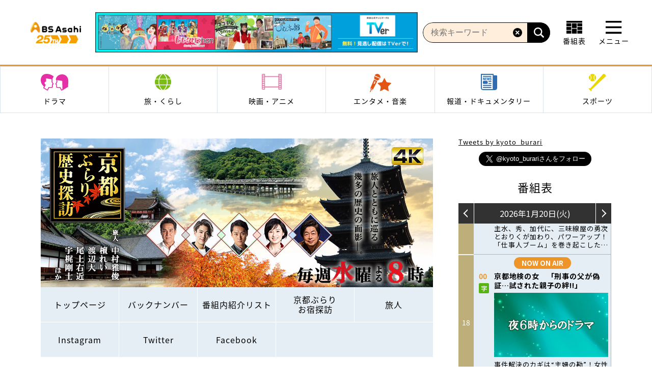

--- FILE ---
content_type: text/html; charset=UTF-8
request_url: https://www.bs-asahi.co.jp/kyoto_burari/lineup/prg_173/
body_size: 161417
content:
<!DOCTYPE html>
<html lang="ja">
<head>
			<script src="https://cmp.datasign.co/v2/9356972c5d/cmp.js" async></script>
		<meta charset="UTF-8" />
	<meta http-equiv="X-UA-Compatible" content="IE=edge">
	<title>京都ぶらり歴史探訪2時間スペシャル高野山と東寺　空海　真実の顔 | 京都ぶらり歴史探訪 | BS朝日</title>
	<meta name="description" content="BS朝日「京都ぶらり歴史探訪」の番組サイト。" />
	<meta name="keywords" content="歴史,京都,重要文化財,京の街,建築,神社,風景,中村芝翫,BS,BS朝日,朝日" />

	<!-- OG META -->
	<meta property="og:title" content="京都ぶらり歴史探訪2時間スペシャル高野山と東寺　空海　真実の顔">
	<meta property="og:description" content="BS朝日「京都ぶらり歴史探訪」の番組サイト。">
	<meta property="og:type" content="website">
	<meta property="og:url" content="https://www.bs-asahi.co.jp/kyoto_burari/lineup/prg_173/">
	<meta property="og:image" content="https://www.bs-asahi.co.jp/wp-content/uploads/sites/7/2022/12/prg_173_main.jpg">
	<meta property="og:image:width" content="608">
	<meta property="og:image:height" content="342">

	<link rel="shortcut icon" href="https://www.bs-asahi.co.jp/wp-content/themes/bs-master/img/favicon.ico" />
	<link rel="apple-touch-icon" sizes="180x180" href="https://www.bs-asahi.co.jp/wp-content/themes/bs-master/img/apple-touch-icon-180x180.png">

	<!-- font -->
	<link href="https://fonts.googleapis.com/css?family=Roboto:400,500,700,900&display=swap" rel="stylesheet">

	<!-- レシピサイトCSS -->
	
	<!-- テーマCSS -->
	<link rel="stylesheet" href="https://www.bs-asahi.co.jp/wp-content/themes/bs-master/style.css?ver=20201019">
		<link rel="stylesheet" href="https://www.bs-asahi.co.jp/wp-content/themes/bs-programs/style.css?ver=20201019">

	<!-- custom styel -->
		
<style>

	html{
		color: #000000;
	}
	a, a:hover, a:active{
		color: #000000;
	}

	.program-site .contents-wrapper {
		background:none;
		background-color: #fff;
	}

	.prg-lnav ul {
		/* background-color: #524330; */
	}

	.prg-lnav ul li a:hover, .prg-lnav ul li.current-menu-item a {
		/* color: #ffffff; */
		/* background-color: #8c734e; */
	}

	.prg-lnav ul li a , .prg-lnav ul li.no-current a {
		/* color: #ffffff; */
		/* background-color: #524330; */
	}

	.prg-lnav ul li.no-current a:hover {
		color: #ffffff;
		background-color: #8c734e;
	}

	.prg-page-title-1 {
		/* color: #524330; */
		/* border: 3px solid #524330; */
	}

	.prg-module-btn-1 {
		/* color: #ffffff; */
		/* background-color: #524330; */
		/* border: 3px solid #524330; */
	}

	.prg-module-btn-1:hover {
		/* color: #524330; */
	}

	.sp-next-thumbnail-arrow:before {
		background-color: #8c734e;
	}

/* 	.pagination .current, .pagination a:hover {
		background-color: #8c734e;
	} */

/* 	.module-btn-2 input[type=submit] {
		background-color: #524330;
	} */

	.labels .label {
		background-color: #524330;
	}

	.post-type-archive-lineup .prg-lnav ul li.latest-onair > a {
		background-color: transparent;
		transition: initial;
	}
	.latest-onair > a:hover {
		background-color: #8c734e !important;
		transition: background-color .3s ease-out !important;
	}

	.post-type-archive-lineup .prg-lnav ul li.lineup-list > a {
		background-color: #8c734e !important;
		transition: background-color .3s ease-out !important;
	}

	.single-lineup .prg-lnav ul li.lineup-list > a {
		background-color: transparent;
		transition: initial;
	}
	.lineup-list > a:hover {
		background-color: #8c734e !important;
		transition: background-color .3s ease-out !important;
	}

	.single-lineup .latest-next .prg-lnav ul li.latest-onair > a {
		background-color: #8c734e !important;
		transition: background-color .3s ease-out !important;
	}
	.past-onair .prg-lnav ul li.latest-onair > a {
		background-color: transparent;
		transition: initial;
	}
	.single-lineup .past-onair .prg-lnav ul li.lineup-list > a {
		background-color: #8c734e !important;
		transition: background-color .3s ease-out !important;
	}

	
</style>
	
	
	
		
	<!-- javascripts -->
			
	
	<!-- 番組サイト -->
							
	<!-- レシピサイト -->
	
	
	
		
	
	<meta name='robots' content='max-image-preview:large' />
	<style>img:is([sizes="auto" i], [sizes^="auto," i]) { contain-intrinsic-size: 3000px 1500px }</style>
	<script>
var ajaxurl = 'https://www.bs-asahi.co.jp/wp-admin/admin-ajax.php';
</script>
<link rel='dns-prefetch' href='//ajax.googleapis.com' />
<link rel='dns-prefetch' href='//maps.google.com' />
<link rel='stylesheet' id='wp-block-library-css' href='https://www.bs-asahi.co.jp/kyoto_burari/wp-includes/css/dist/block-library/style.min.css?ver=6.7.2' type='text/css' media='all' />
<style id='classic-theme-styles-inline-css' type='text/css'>
/*! This file is auto-generated */
.wp-block-button__link{color:#fff;background-color:#32373c;border-radius:9999px;box-shadow:none;text-decoration:none;padding:calc(.667em + 2px) calc(1.333em + 2px);font-size:1.125em}.wp-block-file__button{background:#32373c;color:#fff;text-decoration:none}
</style>
<style id='global-styles-inline-css' type='text/css'>
:root{--wp--preset--aspect-ratio--square: 1;--wp--preset--aspect-ratio--4-3: 4/3;--wp--preset--aspect-ratio--3-4: 3/4;--wp--preset--aspect-ratio--3-2: 3/2;--wp--preset--aspect-ratio--2-3: 2/3;--wp--preset--aspect-ratio--16-9: 16/9;--wp--preset--aspect-ratio--9-16: 9/16;--wp--preset--color--black: #000000;--wp--preset--color--cyan-bluish-gray: #abb8c3;--wp--preset--color--white: #ffffff;--wp--preset--color--pale-pink: #f78da7;--wp--preset--color--vivid-red: #cf2e2e;--wp--preset--color--luminous-vivid-orange: #ff6900;--wp--preset--color--luminous-vivid-amber: #fcb900;--wp--preset--color--light-green-cyan: #7bdcb5;--wp--preset--color--vivid-green-cyan: #00d084;--wp--preset--color--pale-cyan-blue: #8ed1fc;--wp--preset--color--vivid-cyan-blue: #0693e3;--wp--preset--color--vivid-purple: #9b51e0;--wp--preset--gradient--vivid-cyan-blue-to-vivid-purple: linear-gradient(135deg,rgba(6,147,227,1) 0%,rgb(155,81,224) 100%);--wp--preset--gradient--light-green-cyan-to-vivid-green-cyan: linear-gradient(135deg,rgb(122,220,180) 0%,rgb(0,208,130) 100%);--wp--preset--gradient--luminous-vivid-amber-to-luminous-vivid-orange: linear-gradient(135deg,rgba(252,185,0,1) 0%,rgba(255,105,0,1) 100%);--wp--preset--gradient--luminous-vivid-orange-to-vivid-red: linear-gradient(135deg,rgba(255,105,0,1) 0%,rgb(207,46,46) 100%);--wp--preset--gradient--very-light-gray-to-cyan-bluish-gray: linear-gradient(135deg,rgb(238,238,238) 0%,rgb(169,184,195) 100%);--wp--preset--gradient--cool-to-warm-spectrum: linear-gradient(135deg,rgb(74,234,220) 0%,rgb(151,120,209) 20%,rgb(207,42,186) 40%,rgb(238,44,130) 60%,rgb(251,105,98) 80%,rgb(254,248,76) 100%);--wp--preset--gradient--blush-light-purple: linear-gradient(135deg,rgb(255,206,236) 0%,rgb(152,150,240) 100%);--wp--preset--gradient--blush-bordeaux: linear-gradient(135deg,rgb(254,205,165) 0%,rgb(254,45,45) 50%,rgb(107,0,62) 100%);--wp--preset--gradient--luminous-dusk: linear-gradient(135deg,rgb(255,203,112) 0%,rgb(199,81,192) 50%,rgb(65,88,208) 100%);--wp--preset--gradient--pale-ocean: linear-gradient(135deg,rgb(255,245,203) 0%,rgb(182,227,212) 50%,rgb(51,167,181) 100%);--wp--preset--gradient--electric-grass: linear-gradient(135deg,rgb(202,248,128) 0%,rgb(113,206,126) 100%);--wp--preset--gradient--midnight: linear-gradient(135deg,rgb(2,3,129) 0%,rgb(40,116,252) 100%);--wp--preset--font-size--small: 13px;--wp--preset--font-size--medium: 20px;--wp--preset--font-size--large: 36px;--wp--preset--font-size--x-large: 42px;--wp--preset--spacing--20: 0.44rem;--wp--preset--spacing--30: 0.67rem;--wp--preset--spacing--40: 1rem;--wp--preset--spacing--50: 1.5rem;--wp--preset--spacing--60: 2.25rem;--wp--preset--spacing--70: 3.38rem;--wp--preset--spacing--80: 5.06rem;--wp--preset--shadow--natural: 6px 6px 9px rgba(0, 0, 0, 0.2);--wp--preset--shadow--deep: 12px 12px 50px rgba(0, 0, 0, 0.4);--wp--preset--shadow--sharp: 6px 6px 0px rgba(0, 0, 0, 0.2);--wp--preset--shadow--outlined: 6px 6px 0px -3px rgba(255, 255, 255, 1), 6px 6px rgba(0, 0, 0, 1);--wp--preset--shadow--crisp: 6px 6px 0px rgba(0, 0, 0, 1);}:where(.is-layout-flex){gap: 0.5em;}:where(.is-layout-grid){gap: 0.5em;}body .is-layout-flex{display: flex;}.is-layout-flex{flex-wrap: wrap;align-items: center;}.is-layout-flex > :is(*, div){margin: 0;}body .is-layout-grid{display: grid;}.is-layout-grid > :is(*, div){margin: 0;}:where(.wp-block-columns.is-layout-flex){gap: 2em;}:where(.wp-block-columns.is-layout-grid){gap: 2em;}:where(.wp-block-post-template.is-layout-flex){gap: 1.25em;}:where(.wp-block-post-template.is-layout-grid){gap: 1.25em;}.has-black-color{color: var(--wp--preset--color--black) !important;}.has-cyan-bluish-gray-color{color: var(--wp--preset--color--cyan-bluish-gray) !important;}.has-white-color{color: var(--wp--preset--color--white) !important;}.has-pale-pink-color{color: var(--wp--preset--color--pale-pink) !important;}.has-vivid-red-color{color: var(--wp--preset--color--vivid-red) !important;}.has-luminous-vivid-orange-color{color: var(--wp--preset--color--luminous-vivid-orange) !important;}.has-luminous-vivid-amber-color{color: var(--wp--preset--color--luminous-vivid-amber) !important;}.has-light-green-cyan-color{color: var(--wp--preset--color--light-green-cyan) !important;}.has-vivid-green-cyan-color{color: var(--wp--preset--color--vivid-green-cyan) !important;}.has-pale-cyan-blue-color{color: var(--wp--preset--color--pale-cyan-blue) !important;}.has-vivid-cyan-blue-color{color: var(--wp--preset--color--vivid-cyan-blue) !important;}.has-vivid-purple-color{color: var(--wp--preset--color--vivid-purple) !important;}.has-black-background-color{background-color: var(--wp--preset--color--black) !important;}.has-cyan-bluish-gray-background-color{background-color: var(--wp--preset--color--cyan-bluish-gray) !important;}.has-white-background-color{background-color: var(--wp--preset--color--white) !important;}.has-pale-pink-background-color{background-color: var(--wp--preset--color--pale-pink) !important;}.has-vivid-red-background-color{background-color: var(--wp--preset--color--vivid-red) !important;}.has-luminous-vivid-orange-background-color{background-color: var(--wp--preset--color--luminous-vivid-orange) !important;}.has-luminous-vivid-amber-background-color{background-color: var(--wp--preset--color--luminous-vivid-amber) !important;}.has-light-green-cyan-background-color{background-color: var(--wp--preset--color--light-green-cyan) !important;}.has-vivid-green-cyan-background-color{background-color: var(--wp--preset--color--vivid-green-cyan) !important;}.has-pale-cyan-blue-background-color{background-color: var(--wp--preset--color--pale-cyan-blue) !important;}.has-vivid-cyan-blue-background-color{background-color: var(--wp--preset--color--vivid-cyan-blue) !important;}.has-vivid-purple-background-color{background-color: var(--wp--preset--color--vivid-purple) !important;}.has-black-border-color{border-color: var(--wp--preset--color--black) !important;}.has-cyan-bluish-gray-border-color{border-color: var(--wp--preset--color--cyan-bluish-gray) !important;}.has-white-border-color{border-color: var(--wp--preset--color--white) !important;}.has-pale-pink-border-color{border-color: var(--wp--preset--color--pale-pink) !important;}.has-vivid-red-border-color{border-color: var(--wp--preset--color--vivid-red) !important;}.has-luminous-vivid-orange-border-color{border-color: var(--wp--preset--color--luminous-vivid-orange) !important;}.has-luminous-vivid-amber-border-color{border-color: var(--wp--preset--color--luminous-vivid-amber) !important;}.has-light-green-cyan-border-color{border-color: var(--wp--preset--color--light-green-cyan) !important;}.has-vivid-green-cyan-border-color{border-color: var(--wp--preset--color--vivid-green-cyan) !important;}.has-pale-cyan-blue-border-color{border-color: var(--wp--preset--color--pale-cyan-blue) !important;}.has-vivid-cyan-blue-border-color{border-color: var(--wp--preset--color--vivid-cyan-blue) !important;}.has-vivid-purple-border-color{border-color: var(--wp--preset--color--vivid-purple) !important;}.has-vivid-cyan-blue-to-vivid-purple-gradient-background{background: var(--wp--preset--gradient--vivid-cyan-blue-to-vivid-purple) !important;}.has-light-green-cyan-to-vivid-green-cyan-gradient-background{background: var(--wp--preset--gradient--light-green-cyan-to-vivid-green-cyan) !important;}.has-luminous-vivid-amber-to-luminous-vivid-orange-gradient-background{background: var(--wp--preset--gradient--luminous-vivid-amber-to-luminous-vivid-orange) !important;}.has-luminous-vivid-orange-to-vivid-red-gradient-background{background: var(--wp--preset--gradient--luminous-vivid-orange-to-vivid-red) !important;}.has-very-light-gray-to-cyan-bluish-gray-gradient-background{background: var(--wp--preset--gradient--very-light-gray-to-cyan-bluish-gray) !important;}.has-cool-to-warm-spectrum-gradient-background{background: var(--wp--preset--gradient--cool-to-warm-spectrum) !important;}.has-blush-light-purple-gradient-background{background: var(--wp--preset--gradient--blush-light-purple) !important;}.has-blush-bordeaux-gradient-background{background: var(--wp--preset--gradient--blush-bordeaux) !important;}.has-luminous-dusk-gradient-background{background: var(--wp--preset--gradient--luminous-dusk) !important;}.has-pale-ocean-gradient-background{background: var(--wp--preset--gradient--pale-ocean) !important;}.has-electric-grass-gradient-background{background: var(--wp--preset--gradient--electric-grass) !important;}.has-midnight-gradient-background{background: var(--wp--preset--gradient--midnight) !important;}.has-small-font-size{font-size: var(--wp--preset--font-size--small) !important;}.has-medium-font-size{font-size: var(--wp--preset--font-size--medium) !important;}.has-large-font-size{font-size: var(--wp--preset--font-size--large) !important;}.has-x-large-font-size{font-size: var(--wp--preset--font-size--x-large) !important;}
:where(.wp-block-post-template.is-layout-flex){gap: 1.25em;}:where(.wp-block-post-template.is-layout-grid){gap: 1.25em;}
:where(.wp-block-columns.is-layout-flex){gap: 2em;}:where(.wp-block-columns.is-layout-grid){gap: 2em;}
:root :where(.wp-block-pullquote){font-size: 1.5em;line-height: 1.6;}
</style>
<link rel='stylesheet' id='contact-form-7-css' href='https://www.bs-asahi.co.jp/wp-content/plugins/contact-form-7/includes/css/styles.css?ver=6.0.4' type='text/css' media='all' />
<script type="text/javascript" src="//maps.google.com/maps/api/js?key=AIzaSyBlZbc-zW0-VlRQvG6MaV2803MIUICld6c&amp;ver=1.0" id="googlemaps-js"></script>
<link rel="canonical" href="https://www.bs-asahi.co.jp/kyoto_burari/lineup/prg_173/" />
<link rel="shortcut icon" type="image/x-icon" href="https://www.bs-asahi.co.jp/favicon.ico" />

	<meta name="google-site-verification" content="xdJ0uIOolxWDg0784XFu8Yx8xWpgm11K4PAX-MG4Zd4" />

	<!-- Google Tag Manager -->
<script>(function(w,d,s,l,i){w[l]=w[l]||[];w[l].push({'gtm.start':
new Date().getTime(),event:'gtm.js'});var f=d.getElementsByTagName(s)[0],
j=d.createElement(s),dl=l!='dataLayer'?'&l='+l:'';j.async=true;j.src=
'https://www.googletagmanager.com/gtm.js?id='+i+dl;f.parentNode.insertBefore(j,f);
})(window,document,'script','dataLayer','GTM-PNTTKNX');</script>
<!-- End Google Tag Manager -->
	<!-- ADタグ -->

	<script>
		var program_arr = [{"name":"\u9b54\u90fd\u7cbe\u5175\u306e\u30b9\u30ec\u30a4\u30d62","url":"https:\/\/www.bs-asahi.co.jp\/mabotai","slug":"mabotai"},{"name":"\u305d\u3053\u306b\u5c71\u304c\u3042\u308b\u304b\u3089","url":"https:\/\/www.bs-asahi.co.jp\/sokoyama","slug":"sokoyama"},{"name":"\u30e9\u30b0\u30d3\u30fc\u30a6\u30a3\u30fc\u30af\u30ea\u30fc","url":"https:\/\/www.bs-asahi.co.jp\/rugby","slug":"rugby"},{"name":"\u79c1\u306e\u5e78\u798f\u6642\u9593","url":"https:\/\/www.bs-asahi.co.jp\/shiawasejikan","slug":"shiawasejikan"},{"name":"\u304d\u3063\u3061\u308a\u304a\u3058\u3055\u3093\u306e\u3066\u3093\u3084\u308f\u3093\u3084\u30af\u30c3\u30ad\u30f3\u30b0","url":"https:\/\/www.bs-asahi.co.jp\/kitchiriojisan","slug":"kitchiriojisan"},{"name":"\u6975\u4e0a\uff01\u30b4\u30eb\u30d5\u5834\u63a2\u8a2a","url":"https:\/\/www.bs-asahi.co.jp\/golfjo-tanbo","slug":"golfjo-tanbo"},{"name":"\u5973\u5b50\u30b4\u30eb\u30d5\u30da\u30a2\u30de\u30c3\u30c1\u9078\u624b\u6a29","url":"https:\/\/www.bs-asahi.co.jp\/golfmatch","slug":"golfmatch"},{"name":"\u30cd\u30b3\u3044\u306c\u30ef\u30a4\u30c9\u30b7\u30e7\u30fc","url":"https:\/\/www.bs-asahi.co.jp\/nekoinu","slug":"nekoinu"},{"name":"\u9ad8\u898b\u6ca2\u4fca\u5f66\u306e\u7f8e\u5473\u3057\u3044\u97f3\u697d \u7f8e\u3057\u3044\u30e1\u30b7","url":"https:\/\/www.bs-asahi.co.jp\/ongakumeshi","slug":"ongakumeshi"},{"name":"\u30b1\u30f3\u30b3\u30d0\u306e\u307b\u308d\u9154\u3044\u30d3\u30b8\u30db\u6cca \u5168\u56fd\u7248","url":"https:\/\/www.bs-asahi.co.jp\/business_hotel","slug":"business_hotel"},{"name":"\u9b5a\u304c\u98df\u3079\u305f\u3044\uff01\uff0d\u5730\u9b5a\u3055\u304c\u3057\u30663000\u6e2f\uff0d","url":"https:\/\/www.bs-asahi.co.jp\/fish_eat","slug":"fish_eat"},{"name":"\u30d9\u30b9\u30c8\u30d2\u30c3\u30c8 USA","url":"https:\/\/www.bs-asahi.co.jp\/usa","slug":"usa"},{"name":"\u4e2d\u6751\u6885\u96c0\u304c\u9152\u8a9e\u308a","url":"https:\/\/www.bs-asahi.co.jp\/baijaku_sakegatari","slug":"baijaku_sakegatari"},{"name":"\u30c8\u30c3\u30d7\u306e\u6e90\u6d41","url":"https:\/\/www.bs-asahi.co.jp\/toppunogenryu","slug":"toppunogenryu"},{"name":"\u9280\u306e\u30de\u30eb\u30b7\u30a7","url":"https:\/\/www.bs-asahi.co.jp\/ginmaru","slug":"ginmaru"},{"name":"\u65e5\u66dc\u30b9\u30af\u30fc\u30d7","url":"https:\/\/www.bs-asahi.co.jp\/sunday_scoop","slug":"sunday_scoop"},{"name":"\u97d3\u56fd\u30c9\u30e9\u30de\u300c\u671d\u9bae\u5f01\u8b77\u58eb\u30ab\u30f3\u30fb\u30cf\u30f3\u30b9\uff5e\u8a93\u3044\u306e\u6cd5\u5178\uff5e\u300d","url":"https:\/\/www.bs-asahi.co.jp\/joseonattorney","slug":"joseonattorney"},{"name":"\u30d0\u30c8\u30f3\u30bf\u30c3\u30c1 SDGs\u306f\u3058\u3081\u3066\u307e\u3059","url":"https:\/\/www.bs-asahi.co.jp\/passthebaton","slug":"passthebaton"},{"name":"\u30b9\u30da\u30b7\u30e3\u30eb\u30c9\u30e9\u30de","url":"https:\/\/www.bs-asahi.co.jp\/drama","slug":"drama"},{"name":"\u9055\u56fd\u65e5\u8a18","url":"https:\/\/www.bs-asahi.co.jp\/ikoku-anime","slug":"ikoku-anime"},{"name":"\u30ef\u30ab\u30b3\u3055\u3093\u3068\u30de\u30b5\u30eb\u304f\u3093\u306e\u304a\u5b85\u306f\u8cb7\u308f\u306a\u3044\u306e?? \u30b9\u30da\u30b7\u30e3\u30eb","url":"https:\/\/www.bs-asahi.co.jp\/otakuhakawanaino","slug":"otakuhakawanaino"},{"name":"\u3055\u307e\u3041\uff5e\u305a\u00d7\u3055\u307e\u3041\uff5e\u305a BS\u3055\u307e\u3041\uff5e\u305a Powered by \u9280\u306e\u30de\u30eb\u30b7\u30a7","url":"https:\/\/www.bs-asahi.co.jp\/summers2","slug":"summers2"},{"name":"\u81ea\u5206\u6d41\uff5e\u201c\u77e5\u201d\u306e\u63a2\u6c42\u8005\u305f\u3061\uff5e","url":"https:\/\/www.bs-asahi.co.jp\/jibunryu","slug":"jibunryu"},{"name":"\u30b8\u30e2\u30c8\u9b42\uff5e\u30a2\u30b9\u30ea\u30fc\u30c8\u305f\u3061\u306e\u539f\u70b9\uff5e","url":"https:\/\/www.bs-asahi.co.jp\/localsoul","slug":"localsoul"},{"name":"fresh faces","url":"https:\/\/www.bs-asahi.co.jp\/fresh-faces","slug":"fresh-faces"},{"name":"\u4eba\u751f\u3001\u6b4c\u304c\u3042\u308b","url":"https:\/\/www.bs-asahi.co.jp\/jinseiutagaaru","slug":"jinseiutagaaru"},{"name":"\u95a2\u53e3\u5b8f\u306e\u96d1\u8a8c\u306e\u8a18\u61b6","url":"https:\/\/www.bs-asahi.co.jp\/magazine_memory","slug":"magazine_memory"},{"name":"\u30e1\u30c0\u30ea\u30b9\u30c8","url":"https:\/\/www.bs-asahi.co.jp\/medalist-pr","slug":"medalist-pr"},{"name":"\u8fb0\u5df3\u7422\u90ce\u306e\u5bb6\u7269\u8a9e\u3000\u30ea\u30e2\u30c7\u30eb\u2605\u304d\u3089\u308a","url":"https:\/\/www.bs-asahi.co.jp\/tatsumi","slug":"tatsumi"},{"name":"\u5b50\u4f9b\u305f\u3061\u306b\u6b8b\u3057\u305f\u3044 \u7f8e\u3057\u3044\u65e5\u672c\u306e\u3046\u305f","url":"https:\/\/www.bs-asahi.co.jp\/kodomo_uta","slug":"kodomo_uta"},{"name":"\u98db\u9ce5\u7269\u8a9e","url":"https:\/\/www.bs-asahi.co.jp\/asuka_luxury","slug":"asuka_luxury"},{"name":"\u4e16\u754c\u306e\u8239\u65c5","url":"https:\/\/www.bs-asahi.co.jp\/funatabi","slug":"funatabi"},{"name":"\u771f\u591c\u4e2d\u30cf\u30fc\u30c8\u30c1\u30e5\u30fc\u30f3","url":"https:\/\/www.bs-asahi.co.jp\/mayochu-anime","slug":"mayochu-anime"},{"name":"\u30ef\u30fc\u30eb\u30c9\u30d7\u30ed\u30ec\u30b9\u30ea\u30f3\u30b0","url":"https:\/\/www.bs-asahi.co.jp\/wrestling","slug":"wrestling"},{"name":"\u3064\u306a\u304c\u308b\u7d75\u672c\u3000for SDGs","url":"https:\/\/www.bs-asahi.co.jp\/tunagaruehon","slug":"tunagaruehon"},{"name":"\u591c6\u6642\u304b\u3089\u306e\u30c9\u30e9\u30de","url":"https:\/\/www.bs-asahi.co.jp\/drama-story","slug":"drama-story"},{"name":"\u30a6\u30c1\u3001\u201c\u65ad\u6368\u96e2\u201d\u3057\u307e\u3057\u305f\uff01","url":"https:\/\/www.bs-asahi.co.jp\/danshari","slug":"danshari"},{"name":"\u30df\u30e9\u30ce\u30fb\u30b3\u30eb\u30c6\u30a3\u30ca\u30aa\u30ea\u30f3\u30d4\u30c3\u30af2026","url":"https:\/\/www.bs-asahi.co.jp\/milano_cortina-2026","slug":"milano_cortina-2026"},{"name":"\u5de5\u85e4\u963f\u9808\u52a0\u304c\u884c\u304f \u8fb2\u696d\u59cb\u3081\u3061\u3083\u3044\u307e\u3057\u305f","url":"https:\/\/www.bs-asahi.co.jp\/agriculture","slug":"agriculture"},{"name":"BS\u671d\u65e5\u30a8\u30d4\u30bd\u30fc\u30c9\uff10\uff5e\u30b3\u30f3\u30c6\u30f3\u30c4\u958b\u767a\u79d8\u8a71\uff5e","url":"https:\/\/www.bs-asahi.co.jp\/episode0","slug":"episode0"},{"name":"\u3042\u306a\u305f\u306e\u77e5\u3089\u306a\u3044\u4eac\u90fd\u65c5 \uff5e\uff11\uff12\uff10\uff10\u5e74\u306e\u7269\u8a9e\uff5e","url":"https:\/\/www.bs-asahi.co.jp\/kyototabi","slug":"kyototabi"},{"name":"\u65e5\u672c\u306e\u30c1\u30ab\u30e9","url":"https:\/\/www.bs-asahi.co.jp\/nipponnochikara","slug":"nipponnochikara"},{"name":"\u30ab\u30fc\u30b0\u30e9\u30d5\u30a3\u30c3\u30afTV","url":"https:\/\/www.bs-asahi.co.jp\/cgtv","slug":"cgtv"},{"name":"\u5bb6\u5451\u307f\u83ef\u5927","url":"https:\/\/www.bs-asahi.co.jp\/ienomihanadai","slug":"ienomihanadai"},{"name":"\u30ef\u30fc\u30eb\u30c9\u30ab\u30fc\u30ea\u30f3\u30b0\u30c4\u30a2\u30fc \u30cb\u30e5\u30fc\u30a4\u30e4\u30fc\u30ab\u30fc\u30ea\u30f3\u30b0in\u5fa1\u4ee3\u75302024","url":"https:\/\/www.bs-asahi.co.jp\/curling2023-2024","slug":"curling2023-2024"},{"name":"\u30ec\u30b8\u30a7\u30f3\u30c9\u30ad\u30e5\u30e1\u30f3\u30c8 \u301c\u4eca\u3001\u3053\u306e\u30c9\u30ad\u30e5\u30e1\u30f3\u30bf\u30ea\u30fc\u3092\u898b\u3088\uff01\u301c","url":"https:\/\/www.bs-asahi.co.jp\/legendocument","slug":"legendocument"},{"name":"\u4eca\u5ea6\u30ca\u30cb\u89b3\u308b\uff01\uff1f\uff5eBS\u671d\u65e5\u30a4\u30d9\u30f3\u30c8\u691c\u7d22\uff34\uff36\uff5e","url":"https:\/\/www.bs-asahi.co.jp\/nanimiru-event","slug":"nanimiru-event"},{"name":"\u6e56\u6c60\u5c4bSDG\uff53\u5287\u5834\u30b5\u30b9\u3068\u30c6\u30ca","url":"https:\/\/www.bs-asahi.co.jp\/sustotena","slug":"sustotena"},{"name":"\u30d0\u30ca\u30ca\u30de\u30f3\u65e5\u6751\u304c\u6b69\u304f\uff01 \u30a6\u30a9\u30fc\u30ad\u30f3\u30b0\u306e\u3072\u3080\u592a\u90ce","url":"https:\/\/www.bs-asahi.co.jp\/himutaro","slug":"himutaro"},{"name":"\u5922\u304c\u54b2\u304f \u6709\u5409\u5712\u82b8 \uff5eRoad to start a garden shop\uff5e","url":"https:\/\/www.bs-asahi.co.jp\/ariyoshi_engei","slug":"ariyoshi_engei"},{"name":"\u9b54\u8853\u5e2b\u30af\u30ce\u30f3\u306f\u898b\u3048\u3066\u3044\u308b","url":"https:\/\/www.bs-asahi.co.jp\/kunonanime","slug":"kunonanime"},{"name":"Daiwa House \u30b9\u30da\u30b7\u30e3\u30eb\u3000\u30cd\u30a4\u30c1\u30e3\u30fc\uff06\u30d2\u30e5\u30fc\u30de\u30f3 \u30b7\u30ea\u30fc\u30ba15\u3000\u30d1\u30f3\u306e\u9999\u308a\u3001\u96f2\u306e\u4e0a\u3067","url":"https:\/\/www.bs-asahi.co.jp\/nh-special15","slug":"nh-special15"},{"name":"\u30e4\u30de\u30c0\u30c7\u30f3\u30ad \u30c6\u30ec\u30d3\u30b7\u30e7\u30c3\u30d4\u30f3\u30b0 \u304f\u3089\u3057\u3092\u30b7\u30a2\u30ef\u30bb\u306b\u3059\u308b\u3000\u30ea\u30d5\u30a9\u30fc\u30e0\u306e\u5320","url":"https:\/\/www.bs-asahi.co.jp\/renovation","slug":"renovation"},{"name":"\u30b5\u30a6\u30ca\u3092\u611b\u3067\u305f\u3044","url":"https:\/\/www.bs-asahi.co.jp\/sauna","slug":"sauna"},{"name":"\u5bb6\u5ead\u6559\u5e2b\u306e\u5cb8\u9a0e\u58eb\u3067\u3059\u3002","url":"https:\/\/www.bs-asahi.co.jp\/kateikyoshi-kishiknight","slug":"kateikyoshi-kishiknight"},{"name":"\u30a6\u30a7\u30eb\u30d3\u30fc\u30a4\u30f3\u30b0\u3001\u307f\u3064\u3051\u305f","url":"https:\/\/www.bs-asahi.co.jp\/well-being_mitsuketa","slug":"well-being_mitsuketa"},{"name":"\u5730\u7344\u5148\u751f\u306c\uff5e\u3079\uff5e","url":"https:\/\/www.bs-asahi.co.jp\/nube-anime","slug":"nube-anime"},{"name":"\u7dba\u9e97\u306b\u3057\u3066\u3082\u3089\u3048\u307e\u3059\u304b\u3002","url":"https:\/\/www.bs-asahi.co.jp\/kinishite","slug":"kinishite"},{"name":"\u30d1\u30ea\u30aa\u30ea\u30f3\u30d4\u30c3\u30af2024","url":"https:\/\/www.bs-asahi.co.jp\/paris-2024","slug":"paris-2024"},{"name":"\u62f7\u554f\u30d0\u30a4\u30c8\u304f\u3093\u306e\u65e5\u5e38","url":"https:\/\/www.bs-asahi.co.jp\/goumonbaitokun","slug":"goumonbaitokun"},{"name":"\u60f3\u3044\u3088\u5c4a\u3051\uff01\u677e\u8c37\u9df9\u4e5f\u306e\u300c\u6804\u5149\u306e\u30d0\u30c3\u30af\u30db\u30fc\u30e0\u300d\u301c\u5bc6\u7740\uff01\u6a2a\u7530\u614e\u592a\u90ce\u3078\u306e\u65c5\u8def\uff5e","url":"https:\/\/www.bs-asahi.co.jp\/eikounobackhome","slug":"eikounobackhome"},{"name":"\u901a\u8ca9\u3092\u30b9\u30af\u30fc\u30d7\u3057\u3066\u307f\u305f!!","url":"https:\/\/www.bs-asahi.co.jp\/tsuhan_scoop","slug":"tsuhan_scoop"},{"name":"\u6c88\u307e\u306c\u592a\u967d","url":"https:\/\/www.bs-asahi.co.jp\/shizumanu-taiyo","slug":"shizumanu-taiyo"},{"name":"\u5929\u5e55\u306e\u30b8\u30e3\u30fc\u30c9\u30a5\u30fc\u30ac\u30eb","url":"https:\/\/www.bs-asahi.co.jp\/anime-jaadugar","slug":"anime-jaadugar"},{"name":"\u3053\u306e\u672c\u3092\u76d7\u3080\u8005\u306f","url":"https:\/\/www.bs-asahi.co.jp\/kononusu","slug":"kononusu"},{"name":"\u672a\u6765\u306b\u3064\u306a\u3050\u30a8\u30fc\u30eb","url":"https:\/\/www.bs-asahi.co.jp\/mirai_yell","slug":"mirai_yell"},{"name":"\u30d0\u30d0\u30f3\u30d0\u30d0\u30f3\u30d0\u30f3\u30d0\u30f3\u30d1\u30a4\u30a2\t","url":"https:\/\/www.bs-asahi.co.jp\/bababa-anime","slug":"bababa-anime"},{"name":"\u30e1\u30ab\u30a6\u30c7","url":"https:\/\/www.bs-asahi.co.jp\/mecha-ude","slug":"mecha-ude"},{"name":"\u30b9\u30bf\u30fc\u9326\u91ce\uff06\u306f\u308b\u306a\u611b\u306e\u3000\u304a\u5b85\u306e\u304a\u60a9\u307f\u805e\u3044\u3061\u3083\u3044\u307e\u30fc\u3059\uff01","url":"https:\/\/www.bs-asahi.co.jp\/nishikino_haruna","slug":"nishikino_haruna"},{"name":"B\u98df\u306e\u65c5","url":"https:\/\/www.bs-asahi.co.jp\/bshokunotabi","slug":"bshokunotabi"},{"name":"\u30b6\u30fb\u5049\u4eba\u4f1d","url":"https:\/\/www.bs-asahi.co.jp\/the_ijinden","slug":"the_ijinden"},{"name":"\u7b11\u9854\u306e\u305f\u3048\u306a\u3044\u8077\u5834\u3067\u3059\u3002","url":"https:\/\/www.bs-asahi.co.jp\/egatae","slug":"egatae"},{"name":"\u3061\u3083\u3093\u3068\u5438\u3048\u306a\u3044\u5438\u8840\u9b3c\u3061\u3083\u3093","url":"https:\/\/www.bs-asahi.co.jp\/kyuketsuki-chan","slug":"kyuketsuki-chan"},{"name":"\u30ef\u30f3\u30c0\u30f3\u30b9","url":"https:\/\/www.bs-asahi.co.jp\/wandance","slug":"wandance"},{"name":"\u8449\u52a0\u702c\u592a\u90ce\u30b3\u30f3\u30b5\u30fc\u30c8\u3000TARO HAKASE 35th Anniversary The Best of 35 Years","url":"https:\/\/www.bs-asahi.co.jp\/2025-thebestof35years","slug":"2025-thebestof35years"},{"name":"\u30aa\u30fc\u30b1\u30b9\u30c8\u30e9\u30fb\u30a2\u30f3\u30b5\u30f3\u30d6\u30eb\u91d1\u6ca2\u3000\u9df9\u59eb\u3068\u30aa\u30fc\u30b1\u30b9\u30c8\u30e9\uff5e\u842c\u658e\u00d7\u5e83\u4e0a \u91d1\u6ca2\u304b\u3089\u751f\u307e\u308c\u308b\u65b0\u305f\u306a\u82b8\u8853\uff5e","url":"https:\/\/www.bs-asahi.co.jp\/takahime-orchestra","slug":"takahime-orchestra"},{"name":"\u663c\u306e\u7279\u9078\u30c9\u30e9\u30de\u5287\u5834","url":"https:\/\/www.bs-asahi.co.jp\/hiru","slug":"hiru"},{"name":"\u30e4\u30de\u30cf\u30fb\u30ac\u30e9\u30fb\u30b3\u30f3\u30b5\u30fc\u30c82025\uff5e\u672a\u6765\u3078\u3064\u306a\u3050\u97f3\u697d\u306e\u5fc3\uff5e","url":"https:\/\/www.bs-asahi.co.jp\/gala2025","slug":"gala2025"},{"name":"\u5730\u7403\u30af\u30e9\u30a4\u30b7\u30b9","url":"https:\/\/www.bs-asahi.co.jp\/earth-crisis","slug":"earth-crisis"},{"name":"\u304a\u304b\u3060\uff06\u78ef\u5c71\u306e\u3000\u305f\u3060\u3044\u307e\u958b\u5e97\uff01\u3044\u3044\u3082\u306e\u3067\u30ef\u30a9","url":"https:\/\/www.bs-asahi.co.jp\/tadaimakaiten","slug":"tadaimakaiten"},{"name":"\u5831\u9053STATION\u3000Presents\u3000\u71b1\u76dbTV2025","url":"https:\/\/www.bs-asahi.co.jp\/hst_atsumori2025","slug":"hst_atsumori2025"},{"name":"\u30c9\u30e9\u30de\uff13","url":"https:\/\/www.bs-asahi.co.jp\/drama3","slug":"drama3"},{"name":"\u3042\u304b\u306d\u567a","url":"https:\/\/www.bs-asahi.co.jp\/akane-banashi","slug":"akane-banashi"},{"name":"\u767e\u59d3\u8cb4\u65cf","url":"https:\/\/www.bs-asahi.co.jp\/hyakusho_kizoku","slug":"hyakusho_kizoku"},{"name":"\u305d\u306e\u4ed6\u306e\u30c9\u30e9\u30de","url":"https:\/\/www.bs-asahi.co.jp\/otherdrama","slug":"otherdrama"},{"name":"\u30aa\u30bf\u30af\u306b\u512a\u3057\u3044\u30ae\u30e3\u30eb\u306f\u3044\u306a\u3044!?","url":"https:\/\/www.bs-asahi.co.jp\/otagal","slug":"otagal"},{"name":"\u5473\u65b9\u304c\u5f31\u3059\u304e\u3066\u88dc\u52a9\u9b54\u6cd5\u306b\u5fb9\u3057\u3066\u3044\u305f\u5bae\u5ef7\u9b54\u6cd5\u5e2b\u3001\u8ffd\u653e\u3055\u308c\u3066\u6700\u5f37\u3092\u76ee\u6307\u3059","url":"https:\/\/www.bs-asahi.co.jp\/hojomaho","slug":"hojomaho"},{"name":"\u671d\u307e\u3067\u751f\u30c6\u30ec\u30d3\uff01","url":"https:\/\/www.bs-asahi.co.jp\/asanama","slug":"asanama"},{"name":"\u91ce\u751f\u306e\u30e9\u30b9\u30dc\u30b9\u304c\u73fe\u308c\u305f\uff01","url":"https:\/\/www.bs-asahi.co.jp\/lastboss-anime","slug":"lastboss-anime"},{"name":"\u30ea\u30b3\u30e1\u30f3\u30ba","url":"https:\/\/www.bs-asahi.co.jp\/recomens","slug":"recomens"},{"name":"\u3075\u305f\u308a\u30bd\u30ed\u30ad\u30e3\u30f3\u30d7","url":"https:\/\/www.bs-asahi.co.jp\/2solocamp-anime","slug":"2solocamp-anime"},{"name":"\u91ce\u539f\u3072\u308d\u3057 \u663c\u30e1\u30b7\u306e\u6d41\u5100","url":"https:\/\/www.bs-asahi.co.jp\/hiroshi-hirumeshi","slug":"hiroshi-hirumeshi"},{"name":"\u5fc5\u6bba\u30b7\u30ea\u30fc\u30ba","url":"https:\/\/www.bs-asahi.co.jp\/hissatsu","slug":"hissatsu"},{"name":"\u97d3\u56fd\u30c9\u30e9\u30de\u300c\u30b3\u30c3\u30bd\u30f3\u30d3 \u4e8c\u82b1\u9662\u306e\u79d8\u5bc6\u300d","url":"https:\/\/www.bs-asahi.co.jp\/kossonbi","slug":"kossonbi"},{"name":"\u7247\u7530\u820e\u306e\u304a\u3063\u3055\u3093\u3001\u5263\u8056\u306b\u306a\u308b","url":"https:\/\/www.bs-asahi.co.jp\/ossan-kensei","slug":"ossan-kensei"},{"name":"\u30c9\u30e9\u30de\u30b7\u30ea\u30fc\u30ba\u300e\u7dca\u6025\u53d6\u8abf\u5ba4\u300f\u4e00\u6319\u653e\u9001\uff01  \u7dca\u6025\u53d6\u8abf\u5ba4SECOND SEASON","url":"https:\/\/www.bs-asahi.co.jp\/kintori_ikkyo2","slug":"kintori_ikkyo2"},{"name":"\u592a\u967d\u751f\u547d Presents \u3057\u3042\u308f\u305b2\u500d\uff01\u4e8c\u62e0\u70b9\u751f\u6d3b\uff5e\u7d20\u6674\u3089\u3057\u304d My Way\uff5e","url":"https:\/\/www.bs-asahi.co.jp\/nikyoten","slug":"nikyoten"},{"name":"\u30ef\u30fc\u30eb\u30c9\u30ab\u30fc\u30ea\u30f3\u30b0\u30c4\u30a2\u30fc \u30cb\u30e5\u30fc\u30a4\u30e4\u30fc\u30ab\u30fc\u30ea\u30f3\u30b0in\u5fa1\u4ee3\u75302026","url":"https:\/\/www.bs-asahi.co.jp\/curling2025-2026","slug":"curling2025-2026"},{"name":"\u5e74\u672b\u5e74\u59cb \u30b9\u30da\u30b7\u30e3\u30eb\u30d7\u30ed\u30b0\u30e9\u30e0\u3000\uff12\uff10\uff12\uff15\uff0d\uff12\uff10\uff12\uff16","url":"https:\/\/www.bs-asahi.co.jp\/2025-2026","slug":"2025-2026"},{"name":"\u304a\u306f\u3088\u3046\uff01\u3082\u3082\u30af\u30edChan","url":"https:\/\/www.bs-asahi.co.jp\/ohayou_momocloch","slug":"ohayou_momocloch"},{"name":"\u662d\u548c100\u5e74\u30ef\u30a4\u30c9\u30b7\u30e7\u30fc\uff01","url":"https:\/\/www.bs-asahi.co.jp\/showa100nen","slug":"showa100nen"},{"name":"\u30a2\u30eb\u30de\u3061\u3083\u3093\u306f\u5bb6\u65cf\u306b\u306a\u308a\u305f\u3044","url":"https:\/\/www.bs-asahi.co.jp\/alma-chan","slug":"alma-chan"},{"name":"\u304a\u52a9\u3051\uff01\u304a\u3046\u3061\u306e\u9054\u4eba","url":"https:\/\/www.bs-asahi.co.jp\/ouchinotatsujin","slug":"ouchinotatsujin"},{"name":"\u300c\u907a\u7559\u635c\u67fb\u300d\u4e00\u6319\u653e\u9001","url":"https:\/\/www.bs-asahi.co.jp\/iryu","slug":"iryu"},{"name":"KUMON\u30d5\u30a1\u30df\u30ea\u30fc\u30b9\u30da\u30b7\u30e3\u30eb\u3000\u7b2c40\u56de\u300c\u5bec\u4ec1\u89aa\u738b\u724c\u30fb\u5f6c\u5b50\u5973\u738b\u724c\u7ae5\u8b21\u3053\u3069\u3082\u306e\u6b4c\u30b3\u30f3\u30af\u30fc\u30eb\u300d\u30b0\u30e9\u30f3\u30d7\u30ea\u5927\u4f1a","url":"https:\/\/www.bs-asahi.co.jp\/doyo40","slug":"doyo40"},{"name":"\u30b9\u30fc\u30d1\u30fc\u30d9\u30fc\u30b9\u30dc\u30fc\u30eb","url":"https:\/\/www.bs-asahi.co.jp\/superbaseball","slug":"superbaseball"},{"name":"\u30de\u30de\u3092\u305f\u305a\u306d\u3066\u4e09\u5343\u91cc","url":"https:\/\/www.bs-asahi.co.jp\/mamawotazunete","slug":"mamawotazunete"},{"name":"\u6211\u3089BS\u671d\u65e5\u82b8\u4eba","url":"https:\/\/www.bs-asahi.co.jp\/bsasahi-geinin","slug":"bsasahi-geinin"},{"name":"\u30d5\u30a3\u30ae\u30e5\u30a2\u30b9\u30b1\u30fc\u30c8 \u30b0\u30e9\u30f3\u30d7\u30ea\u30d5\u30a1\u30a4\u30ca\u30eb2025 \u540d\u53e4\u5c4b\u3000\u7537\u5b50\u30b7\u30e7\u30fc\u30c8\u30fb\u30da\u30a2\u30b7\u30e7\u30fc\u30c8\u3000\u5973\u5b50\u30b7\u30e7\u30fc\u30c8\u30fb\u30da\u30a2\u30d5\u30ea\u30fc","url":"https:\/\/www.bs-asahi.co.jp\/figure2025","slug":"figure2025"},{"name":"\u30d1\u30ef\u30d7\u30ed\u30c9\u30e9\u30de2025\u3000\uff5e\u5e73\u51e1\u306a\u65b0\u793e\u4f1a\u4eba\u306e\u4ffa\u304c\u30b5\u30af\u30bb\u30b9\u3057\u305f\u8a71\uff5e","url":"https:\/\/www.bs-asahi.co.jp\/pawa2025","slug":"pawa2025"},{"name":"BS\u671d\u65e5\u958b\u5c4025\u5468\u5e74\u8a18\u5ff5\u3000\u30a6\u30a7\u30eb\u30d3\u30fc\u30a4\u30f3\u30b0\u30b9\u30da\u30b7\u30e3\u30eb\u3000\u4eba\u306f2000\u5e74\u524d\u3092\u3069\u3046\u751f\u304d\u305f\u306e\u304b\u3000\u5929\u6d77\u7950\u5e0c\u3068\u53e4\u4ee3\u30ed\u30fc\u30de\u306e\u8b0e\u3092\u89e3\u304f","url":"https:\/\/www.bs-asahi.co.jp\/ancient-rome","slug":"ancient-rome"},{"name":"\u30b6\u30fb\u30c8\u30c3\u30d7\u30d3\u30b8\u30e7\u30f3\u3000\uff5e\u672a\u6765\u3092\u5207\u308a\u958b\u304f\u30ea\u30fc\u30c0\u30fc\u30b7\u30c3\u30d7\uff5e","url":"https:\/\/www.bs-asahi.co.jp\/topvision","slug":"topvision"},{"name":"\u5c3e\u4e0a\u677e\u4e5f\u304c\u8a2a\u306d\u308b\u3000\u4e16\u754c\u3092\u9b45\u4e86\u3059\u308b\u30b8\u30e3\u30d1\u30cb\u30fc\u30ba\u30a6\u30a4\u30b9\u30ad\u30fc","url":"https:\/\/www.bs-asahi.co.jp\/japanese-whisky","slug":"japanese-whisky"},{"name":"\u9b54\u6cd5\u306b\u304b\u304b\u3063\u305f\u5cf6\u3005 \u677e\u2f2d\u30b1\u30f3\u30a4\u30c1\u3068\u702c\u2f3e\u5185\u56fd\u969b\u82b8\u8853\u796d","url":"https:\/\/www.bs-asahi.co.jp\/enchanted_islands","slug":"enchanted_islands"},{"name":"BS Asahi Program Guide","url":"https:\/\/www.bs-asahi.co.jp\/programguide","slug":"programguide"},{"name":"\u66a6\u306b\u9858\u3046","url":"https:\/\/www.bs-asahi.co.jp\/koyomi_negau","slug":"koyomi_negau"},{"name":"\u4eca\u7530\u8015\u53f8\u306e\u8cb7\u3046\u306a\u3089\u30a4\u30de\u30c0\u300c\u304a\u304b\u3093\u3068\u901a\u8ca9\u3057\u3066\u307f\u305f\uff01\u300d","url":"https:\/\/www.bs-asahi.co.jp\/kaunara_imada","slug":"kaunara_imada"},{"name":"\u7d30\u5ddd\u305f\u304b\u3057 \u82b8\u905350\u5e74 \u97f3\u4eba \uff5e\u3042\u306a\u305f\u304c\u3044\u305f\u304b\u3089 \u3053\u306e\u6b4c\u304c\u3042\u308b\uff5e","url":"https:\/\/www.bs-asahi.co.jp\/geido50-onjin","slug":"geido50-onjin"},{"name":"\u7b2c\u4e94\u5341\u516d\u56de \u660e\u6cbb\u795e\u5bae\u91ce\u7403\u5927\u4f1a\u3000\u9ad8\u6821\u306e\u90e89\u8a66\u5408\u3000\u5927\u5b66\u306e\u90e810\u8a66\u5408","url":"https:\/\/www.bs-asahi.co.jp\/meiji-jingu2025","slug":"meiji-jingu2025"},{"name":"BS\u671d\u65e5\u30d0\u30b9\u30b1\u30c3\u30c8\u30dc\u30fc\u30eb","url":"https:\/\/www.bs-asahi.co.jp\/basketball","slug":"basketball"},{"name":"\u9ad8\u6821\u30d0\u30b9\u30b1SoftBank \u30a6\u30a4\u30f3\u30bf\u30fc\u30ab\u30c3\u30d72025 \u5973\u5b50\u6c7a\u52dd","url":"https:\/\/www.bs-asahi.co.jp\/wintercup2025","slug":"wintercup2025"},{"name":"\u305d\u3053\u306b\u3042\u308b\u3082\u306e\u3002\u3000\uff5e\u7e4b\u3050\u3002\u9001\u308b\u3002\u751f\u304d\u308b\u3002\u6587\u5316\u3068\u3044\u306e\u3061\uff5e","url":"https:\/\/www.bs-asahi.co.jp\/sokoniarumono","slug":"sokoniarumono"},{"name":"\u662d\u548c\u306e\u30af\u30eb\u30de\u3068\u3044\u3064\u307e\u3067\u3082","url":"https:\/\/www.bs-asahi.co.jp\/car_forever","slug":"car_forever"},{"name":"\u30de\u30c3\u30c1\u3068\u753a\u4e2d\u83ef\u3002","url":"https:\/\/www.bs-asahi.co.jp\/macchitomachichuuka","slug":"macchitomachichuuka"},{"name":"\u7b2c55\u56de\u660e\u6cbb\u795e\u5bae\u91ce\u7403\u5927\u4f1a","url":"https:\/\/www.bs-asahi.co.jp\/meiji-jingu2024","slug":"meiji-jingu2024"},{"name":"\u5211\u4e8b\u4e00\u4ee3\uff5e\u5e73\u585a\u516b\u5175\u885b\u306e\u662d\u548c\u4e8b\u4ef6\u53f2\uff5e","url":"https:\/\/www.bs-asahi.co.jp\/keijiichidai","slug":"keijiichidai"},{"name":"\u8cb8\u3057\u305f\u9b54\u529b\u306f\u3010\u30ea\u30dc\u6255\u3044\u3011\u3067\u5f37\u5236\u5fb4\u53ce","url":"https:\/\/www.bs-asahi.co.jp\/revo_anime","slug":"revo_anime"},{"name":"\u30b7\u30c6\u30a3\u30dd\u30c3\u30d7\u30fb\u30b9\u30bf\u30b8\u30aa","url":"https:\/\/www.bs-asahi.co.jp\/citypop-studio","slug":"citypop-studio"},{"name":"BS\u671d\u65e5\u30a6\u30a7\u30eb\u30d3\u30fc\u30a4\u30f3\u30b0\u30c9\u30ad\u30e5\u30e1\u30f3\u30bf\u30ea\u30fc\u3000\u30e6\u30cd\u30b9\u30b3\u7121\u5f62\u6587\u5316\u907a\u7523 \u79cb\u7530\u30fb\u897f\u99ac\u97f3\u5185(\u306b\u3057\u3082\u306a\u3044)\u76c6\u8e0a\u308a\uff5e\u5e7c\u304d\u8e0a\u308a\u5b50\u3068\u201c\u5927\u5bb6\u65cf\u201c\u306e10\u5e74\u306e\u8a18\u9332\uff5e","url":"https:\/\/www.bs-asahi.co.jp\/nishimonai-bonodori","slug":"nishimonai-bonodori"},{"name":"\u65e5\u97d3\u30c9\u30ea\u30fc\u30e0\u30d7\u30ec\u30a4\u30e4\u30fc\u30ba\u30b2\u30fc\u30e02025","url":"https:\/\/www.bs-asahi.co.jp\/dreamplayers2025","slug":"dreamplayers2025"},{"name":"\u540d\u533b\u306b\u805e\u304f\uff01\u518d\u751f\u533b\u7642\uff5e\u304c\u3093\u3001\u8584\u6bdb\u304b\u3089\u6b6f\u9ac4\u6cbb\u7642\u307e\u3067\uff5e","url":"https:\/\/www.bs-asahi.co.jp\/saiseiiryo","slug":"saiseiiryo"},{"name":"\u305d\u306e\u9f13\u52d5\u3092\u3001\u672a\u6765\u3078\u3064\u306a\u3050\uff5e\u5fc3\u81d3\u5f01\u819c\u75c7 \u65e9\u671f\u767a\u898b\u3067\u547d\u3092\u5b88\u308b\uff5e","url":"https:\/\/www.bs-asahi.co.jp\/kodo-mirai","slug":"kodo-mirai"},{"name":"\u9577\u5d8b\u4e00\u8302\u306e\u30df\u30e9\u30a4\u30a2\u30ab\u30c7\u30df\u30a2\uff5e\u3053\u308c\u304b\u3089\u3092\u751f\u304d\u629c\u304f\u305f\u3081\u306e\u7279\u5225\u6388\u696d\uff5e","url":"https:\/\/www.bs-asahi.co.jp\/mirai_academia","slug":"mirai_academia"},{"name":"\u9577\u8c37\u5de5\u30b0\u30eb\u30fc\u30d7\u30b9\u30dd\u30fc\u30c4\u30b9\u30da\u30b7\u30e3\u30eb\u3000\u3042\u3059\u53f7\u7832\uff01\u5168\u65e5\u672c\u5927\u5b66\u99c5\u4f1d","url":"https:\/\/www.bs-asahi.co.jp\/ekiden2025","slug":"ekiden2025"},{"name":"\u6fc0\u8ad6!\u30af\u30ed\u30b9\u30d5\u30a1\u30a4\u30a2","url":"https:\/\/www.bs-asahi.co.jp\/crossfire","slug":"crossfire"},{"name":"\u6771\u4eac\u516d\u5927\u5b66\u91ce\u7403\u3000\u79cb\u5b63\u30ea\u30fc\u30b0\u6226\u3000\u65e9\u7a32\u7530\u5927\u5b66\u00d7\u6176\u61c9\u7fa9\u587e\u5927\u5b66","url":"https:\/\/www.bs-asahi.co.jp\/big6","slug":"big6"},{"name":"BS\u671d\u65e5\u30b4\u30eb\u30d5","url":"https:\/\/www.bs-asahi.co.jp\/golf","slug":"golf"},{"name":"\u97d3\u56fd\u30c9\u30e9\u30de\u300c\u5fa1\u53f2\u3068\u30b8\u30e7\u30a4\uff5e\u671d\u9bae\u635c\u67fb\u30b7\u30e7\u30fc\uff5e\u300d","url":"https:\/\/www.bs-asahi.co.jp\/osatojoi","slug":"osatojoi"},{"name":"\u30cb\u30c3\u30dd\u30f3\u30fb\u30b7\u30e3\u30f3\u30bd\u30f3\uff5e\u8d8a\u8def\u5439\u96ea\u30fb\u9280\u5df4\u91cc\u2026 \u6b4c\u3044\u7d99\u304c\u308c\u308b\u611b\u306e\u8b83\u6b4c\uff5e","url":"https:\/\/www.bs-asahi.co.jp\/nippon_shanson","slug":"nippon_shanson"},{"name":"\u30d9\u30a4\u30ab\u30ec\u30f3\u30c8\u30af\u30e9\u30b7\u30c3\u30af2025","url":"https:\/\/www.bs-asahi.co.jp\/baycurrentclassic2025","slug":"baycurrentclassic2025"},{"name":"\u30b2\u30fc\u30bb\u30f3\u5c11\u5973\u3068\u7570\u6587\u5316\u4ea4\u6d41","url":"https:\/\/www.bs-asahi.co.jp\/gacen-girl-anime","slug":"gacen-girl-anime"},{"name":"\u4ee4\u548c7\u5e74 \u9577\u5d0e\u304f\u3093\u3061\uff5e\u5949\u7d0d\u8e0a\u308a\u4e2d\u7d99\uff5e","url":"https:\/\/www.bs-asahi.co.jp\/kunchi2025","slug":"kunchi2025"},{"name":"BS\u671d\u65e5\u306e\uff14\uff2b\u653e\u9001","url":"https:\/\/www.bs-asahi.co.jp\/4k","slug":"4k"},{"name":"\u30d5\u30a7\u30eb\u30de\u30fc\u306e\u6599\u7406","url":"https:\/\/www.bs-asahi.co.jp\/fermat-anime","slug":"fermat-anime"},{"name":"\u30cf\u30eb\u30e1\u30af style \u5927\u4eba\u306e\u5973\u6027\u306e\u3068\u304d\u3081\u304f\u30ec\u30b7\u30d4\u3000with \u9280\u306e\u30de\u30eb\u30b7\u30a7","url":"https:\/\/www.bs-asahi.co.jp\/halmek-style","slug":"halmek-style"},{"name":"\u30ab\u30ba\u30ec\u30fc\u30b6\u30fc\uff06\u30c0\u30a6\u84ee\u898b\u306e\u8003\u3048\u3059\u304e\u308b\u30d2\u30c8","url":"https:\/\/www.bs-asahi.co.jp\/kangaesugi","slug":"kangaesugi"},{"name":"\u30cf\u30a4\u30ac\u30af\u30e9","url":"https:\/\/www.bs-asahi.co.jp\/haigakura","slug":"haigakura"},{"name":"\uff37\uff45\uff4c\uff43\uff4f\uff4d\uff45\u3000\u30af\u30e9\u30b7\u30c3\u30af","url":"https:\/\/www.bs-asahi.co.jp\/welcomeclassic","slug":"welcomeclassic"},{"name":"\u96e8\u3068\u541b\u3068","url":"https:\/\/www.bs-asahi.co.jp\/amekimi-anime","slug":"amekimi-anime"},{"name":"\u30c9\u30e9\u30de\u30b7\u30ea\u30fc\u30ba\u300e\u7dca\u6025\u53d6\u8abf\u5ba4\u300f\u4e00\u6319\u653e\u9001\uff01","url":"https:\/\/www.bs-asahi.co.jp\/kintori_ikkyo","slug":"kintori_ikkyo"},{"name":"M\u30ea\u30fc\u30b0","url":"https:\/\/www.bs-asahi.co.jp\/m-league","slug":"m-league"},{"name":"\u30d0\u30b9\u30b1\u30c3\u30c8\u30dc\u30fc\u30eb\uff13\u00d7\uff13\u3000NAGOYA LITE QUEST","url":"https:\/\/www.bs-asahi.co.jp\/nagoya-lite-quest","slug":"nagoya-lite-quest"},{"name":"\u9ad8\u6821\u751f\u30e9\u30ac\u30fc\u30de\u30f3\u305f\u3061\u306e\u6311\u6226\uff01\uff5e\u30cb\u30e5\u30fc\u30b8\u30fc\u30e9\u30f3\u30c9\u3067\u5b66\u3076\u672c\u5834\u306e\u30e9\u30b0\u30d3\u30fc\u3068\u30b5\u30b9\u30c6\u30ca\u30d6\u30eb\uff5e","url":"https:\/\/www.bs-asahi.co.jp\/game-on-english","slug":"game-on-english"},{"name":"\u6885\u96c0\u3055\u3093\u3000SDGs\u3063\u3066\u306a\u3042\u306b\uff1f","url":"https:\/\/www.bs-asahi.co.jp\/baijaku_sdgs","slug":"baijaku_sdgs"},{"name":"\u30d5\u30a3\u30ae\u30e5\u30a2\u30b9\u30b1\u30fc\u30c8 \u30b8\u30e5\u30cb\u30a2\u30b0\u30e9\u30f3\u30d7\u30ea\u30b7\u30ea\u30fc\u30ba2025","url":"https:\/\/www.bs-asahi.co.jp\/figure_junior2025","slug":"figure_junior2025"},{"name":"\u604b\u611b\u5c65\u6b74\u66f8","url":"https:\/\/www.bs-asahi.co.jp\/renairesume","slug":"renairesume"},{"name":"U18\u91ce\u7403\u30ef\u30fc\u30eb\u30c9\u30ab\u30c3\u30d72025","url":"https:\/\/www.bs-asahi.co.jp\/wbsc-u18worldcup2025","slug":"wbsc-u18worldcup2025"},{"name":"Age-Well Festival 2025","url":"https:\/\/www.bs-asahi.co.jp\/agewellfestival2025","slug":"agewellfestival2025"},{"name":"\u7b2c107\u56de\u5168\u56fd\u9ad8\u7b49\u5b66\u6821\u91ce\u7403\u9078\u624b\u6a29\u5927\u4f1a","url":"https:\/\/www.bs-asahi.co.jp\/koshien107","slug":"koshien107"},{"name":"\u85e4\u7530\u670b\u5b50\uff06\u305f\u3093\u307d\u307d\u306e\u3000\u30cf\u30eb\u30e1\u30af\u3068\u304d\u3081\u304f\u30b7\u30e7\u30c3\u30d4\u30f3\u30b0","url":"https:\/\/www.bs-asahi.co.jp\/halmek-tokimeku","slug":"halmek-tokimeku"},{"name":"\u7dbe\u5c0f\u8def \u7fd4\u306e\u30a2\u30f3\u30c0\u30fc\u3076\u3089\u30a6\u30f3\u30c9","url":"https:\/\/www.bs-asahi.co.jp\/underbround","slug":"underbround"},{"name":"\u7dbe\u5c0f\u8def\u304d\u307f\u307e\u308d\u306e\u3000\u304a\u5b85\u306e\u304a\u60a9\u307f\u805e\u3044\u3061\u3083\u3044\u307e\u30fc\u3059\uff01","url":"https:\/\/www.bs-asahi.co.jp\/otakunoonayami","slug":"otakunoonayami"},{"name":"\u304f\u3064\u304c\u305f\u308a-\u4e0b\u3092\u5411\u3044\u3066\u6b69\u3053\u3046-","url":"https:\/\/www.bs-asahi.co.jp\/kutsugatari","slug":"kutsugatari"},{"name":"BS\u671d\u65e5\u958b\u5c4025\u5468\u5e74\u8a18\u5ff5\u3000\u611f\u52d5\u65e5\u672c\u4e00\uff01\u590f\u3092\u5f69\u308b\u97f3\u3068\u5149\u306e\u5171\u6f14\u3000\u5c71\u5f62\u30fb\u8d64\u5ddd\u82b1\u706b2025","url":"https:\/\/www.bs-asahi.co.jp\/akagawahanabi2025","slug":"akagawahanabi2025"},{"name":"KINCHO \u30d7\u30ec\u30bc\u30f3\u30c4 \u590f\u306a\u3093\u3067\u3059","url":"https:\/\/www.bs-asahi.co.jp\/natsunandesu","slug":"natsunandesu"},{"name":"\u97d3\u56fd\u30c9\u30e9\u30de\u300c\u592a\u5b97\u30a4\u30fb\u30d0\u30f3\u30a6\u30a9\u30f3\uff5e\u9f8d\u306e\u56fd\uff5e\u300d","url":"https:\/\/www.bs-asahi.co.jp\/ibanuwon","slug":"ibanuwon"},{"name":"GAME A","url":"https:\/\/www.bs-asahi.co.jp\/game_a","slug":"game_a"},{"name":"\u30b6\u30fb\u30d7\u30ec\u30df\u30a2\u30e0\u30fb\u30b9\u30c6\u30fc\u30b8","url":"https:\/\/www.bs-asahi.co.jp\/the_premium_stage","slug":"the_premium_stage"},{"name":"\uff14K\u6642\u4ee3\u5287\u30b9\u30da\u30b7\u30e3\u30eb\u3000\u7121\u7528\u5eb5\u96a0\u5c45\u4fee\u884c\uff16","url":"https:\/\/www.bs-asahi.co.jp\/muyouan06","slug":"muyouan06"},{"name":"\uff14\uff2b\u6642\u4ee3\u5287\u30b9\u30da\u30b7\u30e3\u30eb\u3000\u7121\u7528\u5eb5\u96a0\u5c45\u4fee\u884c\uff18","url":"https:\/\/www.bs-asahi.co.jp\/muyouan08","slug":"muyouan08"},{"name":"\u6642\u4ee3\u5287\u30b9\u30da\u30b7\u30e3\u30eb\u3000\u7121\u7528\u5eb5\u96a0\u5c45\u4fee\u884c2","url":"https:\/\/www.bs-asahi.co.jp\/muyouan02","slug":"muyouan02"},{"name":"\uff14\uff2b\u6642\u4ee3\u5287\u30b9\u30da\u30b7\u30e3\u30eb\u3000\u7121\u7528\u5eb5\u96a0\u5c45\u4fee\u884c5","url":"https:\/\/www.bs-asahi.co.jp\/muyouan05","slug":"muyouan05"},{"name":"\uff14K\u6642\u4ee3\u5287\u30b9\u30da\u30b7\u30e3\u30eb\u3000\u7121\u7528\u5eb5\u96a0\u5c45\u4fee\u884c\uff13","url":"https:\/\/www.bs-asahi.co.jp\/muyouan03","slug":"muyouan03"},{"name":"\uff14\uff2b\u6642\u4ee3\u5287\u30b9\u30da\u30b7\u30e3\u30eb\u3000\u7121\u7528\u5eb5\u96a0\u5c45\u4fee\u884c\uff17","url":"https:\/\/www.bs-asahi.co.jp\/muyouan07","slug":"muyouan07"},{"name":"\u6642\u4ee3\u5287\u30b9\u30da\u30b7\u30e3\u30eb\u3000\u7121\u7528\u5eb5\u96a0\u5c45\u4fee\u884c","url":"https:\/\/www.bs-asahi.co.jp\/muyouan","slug":"muyouan"},{"name":"\uff14\uff2b\u6642\u4ee3\u5287\u30b9\u30da\u30b7\u30e3\u30eb\u3000\u7121\u7528\u5eb5\u96a0\u5c45\u4fee\u884c\uff14","url":"https:\/\/www.bs-asahi.co.jp\/muyouan04","slug":"muyouan04"},{"name":"\u6642\u4ee3\u5287\u30b9\u30da\u30b7\u30e3\u30eb\u3000\u7121\u7528\u5eb5\u96a0\u5c45\u4fee\u884c\uff19","url":"https:\/\/www.bs-asahi.co.jp\/muyouan09","slug":"muyouan09"},{"name":"\u30a6\u30a7\u30eb\u30d3\u30fc\u30a4\u30f3\u30b0\u3000\u653e\u9001\u4e2d\uff01","url":"https:\/\/www.bs-asahi.co.jp\/well-being","slug":"well-being"},{"name":"BS\u671d\u65e5\u958b\u5c4025\u5468\u5e74\u8a18\u5ff5 \u30a6\u30a7\u30eb\u30d3\u30fc\u30a4\u30f3\u30b0\u30b9\u30da\u30b7\u30e3\u30eb\u3000\u3053\u3053\u307e\u3067\u6cbb\u308b\u672a\u6765\u533b\u7642\u306e\u30d5\u30ed\u30f3\u30c6\u30a3\u30a2\uff5e\u5b87\u5b99\u3001AI\u3001iPS\u304c\u5909\u3048\u308b\u547d\u306e\u7269\u8a9e\uff5e ","url":"https:\/\/www.bs-asahi.co.jp\/miraiiryo-frontier","slug":"miraiiryo-frontier"},{"name":"\u5275\u9020\u3068\u81ea\u7136\u306e\u30cf\u30fc\u30e2\u30cb\u30fc  \u2161  \uff0d\u8efd\u4e95\u6ca2\u5343\u4f4f\u535a\u7f8e\u8853\u9928\u3092\u8a2a\u306d\u3066\uff0d","url":"https:\/\/www.bs-asahi.co.jp\/sozotoshizen-2","slug":"sozotoshizen-2"},{"name":"\uff22\uff33\uff14\uff2b\uff18\uff2b\u885b\u661f\u653e\u9001\u3067 \uff14\uff2b\u30dc\u30bf\u30f3\u3092\u30d7\u30c3\u30b7\u30e5\uff01\u3067\u898b\u3088\u3046\u3088\uff01 \u30ad\u30e3\u30f3\u30da\u30fc\u30f3","url":"https:\/\/www.bs-asahi.co.jp\/4k8k_campaign","slug":"4k8k_campaign"},{"name":"\u307b\u308b\u3082\u3093\uff01\u301c\u3064\u306a\u304c\u308b\u73fe\u5834\u00d7\u4e16\u754c\u3092\u767a\u6398\uff01\u301c ","url":"https:\/\/www.bs-asahi.co.jp\/horumon","slug":"horumon"},{"name":"\u5c0f\u5e02\u6c11\u30b7\u30ea\u30fc\u30ba","url":"https:\/\/www.bs-asahi.co.jp\/shoshimin","slug":"shoshimin"},{"name":"\u30e6\u30a2\u30fb\u30d5\u30a9\u30eb\u30de","url":"https:\/\/www.bs-asahi.co.jp\/yourforma","slug":"yourforma"},{"name":"\u5b8c\u74a7\u3059\u304e\u3066\u53ef\u611b\u3052\u304c\u306a\u3044\u3068\u5a5a\u7d04\u7834\u68c4\u3055\u308c\u305f\u8056\u5973\u306f\u96a3\u56fd\u306b\u58f2\u3089\u308c\u308b","url":"https:\/\/www.bs-asahi.co.jp\/kanpekiseijo-anime","slug":"kanpekiseijo-anime"},{"name":"\uff30\uff33\uff27\u30cf\u30f3\u30c9\u30dc\u30fc\u30eb\u30b8\u30e3\u30d1\u30f3\u30c4\u30a2\u30fc2025\u3000\u30d1\u30ea\u30fb\u30b5\u30f3\u30b8\u30a7\u30eb\u30de\u30f3\uff36\uff33\u30b8\u30fc\u30af\u30b9\u30bf\u30fc\u6771\u4eac","url":"https:\/\/www.bs-asahi.co.jp\/psg-handball2025","slug":"psg-handball2025"},{"name":"\u7b2c\u4e09\u56de\u795e\u8c37\u753a\u5c0f\u6b4c\u821e\u4f0e\uff5e\u6210\u99d2\u5c4b\u4e09\u5144\u5f1f\u306e\u6311\u6226\uff5e","url":"https:\/\/www.bs-asahi.co.jp\/kamiyachoshokabuki-3","slug":"kamiyachoshokabuki-3"},{"name":"\u30b4\u30ea\u30e9\u306e\u795e\u304b\u3089\u52a0\u8b77\u3055\u308c\u305f\u4ee4\u5b22\u306f\u738b\u7acb\u9a0e\u58eb\u56e3\u3067\u53ef\u611b\u304c\u3089\u308c\u308b","url":"https:\/\/www.bs-asahi.co.jp\/gorillalady","slug":"gorillalady"},{"name":"\u7537\u5973\u306e\u53cb\u60c5\u306f\u6210\u7acb\u3059\u308b\uff1f\uff08\u3044\u3084\u3001\u3057\u306a\u3044\u3063!!\uff09","url":"https:\/\/www.bs-asahi.co.jp\/danjoru","slug":"danjoru"},{"name":"\u7b2c45\u56de \u65e5\u7c73\u5927\u5b66\u91ce\u7403\u9078\u624b\u6a29\u5927\u4f1a\u3000\u7b2c5\u6226\u3000\u65e5\u672c\u00d7\u30a2\u30e1\u30ea\u30ab","url":"https:\/\/www.bs-asahi.co.jp\/japan-usa_univ2025","slug":"japan-usa_univ2025"},{"name":"\u5009\u672c\u8070\u300190\u6b73\u306e\u30e9\u30d6\u30ec\u30bf\u30fc\u3002\uff5e\u30cb\u30c3\u30dd\u30f3\u306e\u30aa\u30c8\u30ca\u3078\u3000\u5bcc\u826f\u91ce\u3088\u308a\uff5e","url":"https:\/\/www.bs-asahi.co.jp\/ninety-loveletter","slug":"ninety-loveletter"},{"name":"2025\u65e5\u672c\u5973\u5b50\u30b7\u30cb\u30a2\u30aa\u30fc\u30d7\u30f3 \u592a\u967d\u751f\u547d \u5143\u6c17\u30fb\u9577\u751f\u304d\u30ab\u30c3\u30d7","url":"https:\/\/www.bs-asahi.co.jp\/nagaikicup2025","slug":"nagaikicup2025"},{"name":"\u56db\u5206\u65e7\u8b5c\uff5e\u3042\u306e\u9803\u306e\u30dc\u30af\u3068\u97f3\u697d\u3068\uff5e","url":"https:\/\/www.bs-asahi.co.jp\/shibukyufu","slug":"shibukyufu"},{"name":"\u7b2c4\u56de\u3000ACN\u30c1\u30e3\u30ec\u30f3\u30b8\u30ec\u30c7\u30a3\u30b9\u30b4\u30eb\u30d5\u30ab\u30c3\u30d7","url":"https:\/\/www.bs-asahi.co.jp\/acn-challenge-ladies2025","slug":"acn-challenge-ladies2025"},{"name":"\u30e4\u30de\u30cf\u30ec\u30c7\u30a3\u30fc\u30b9\u30aa\u30fc\u30d7\u30f3\u845b\u57ce","url":"https:\/\/www.bs-asahi.co.jp\/yamahaladiesopenkatsuragi2025","slug":"yamahaladiesopenkatsuragi2025"},{"name":"\u6771\u540d\u5973\u5150\uff12\u4eba\u6b7b\u4ea1\u4e8b\u6545 \u4e21\u89aa\u306e\u95d8\u3044 ","url":"https:\/\/www.bs-asahi.co.jp\/ryoshinnotatakai","slug":"ryoshinnotatakai"},{"name":"\u306f\u3058\u305f\u3073\u3063\uff01\uff5e\u672c\u5dde\u306e\u306f\u3058\u3063\u3053 \u5c71\u53e3\u3068\u76db\u5ca1\u3092\u3075\u304b\u308f\u304c\u884c\u304f\uff5e","url":"https:\/\/www.bs-asahi.co.jp\/hajitabi","slug":"hajitabi"},{"name":"\u308f\u3063\u304b\u30d5\u30a7\u30b9\uff5e\u5bcc\u5c71\u30fb\u77f3\u5ddd\u767a\u3000\u90f7\u571f\u82b8\u80fd\u3092\u672a\u6765\u3078\uff5e","url":"https:\/\/www.bs-asahi.co.jp\/wakkafes_3","slug":"wakkafes_3"},{"name":"\u3042\u305f\u3057\u30f3\u3061","url":"https:\/\/www.bs-asahi.co.jp\/atashinchi","slug":"atashinchi"},{"name":"\u5996\u602a\u5b66\u6821\u306e\u5148\u751f\u306f\u3058\u3081\u307e\u3057\u305f\uff01","url":"https:\/\/www.bs-asahi.co.jp\/youkaigakkou","slug":"youkaigakkou"},{"name":"\u66a6\u306b\u96c6\u3046","url":"https:\/\/www.bs-asahi.co.jp\/koyomi_tsudou","slug":"koyomi_tsudou"},{"name":"\u60f3\u661f\u306e\u30a2\u30af\u30a8\u30ea\u30aa\u30f3 Myth of Emotions","url":"https:\/\/www.bs-asahi.co.jp\/aq-moe","slug":"aq-moe"},{"name":"\u3082\u3081\u3093\u305f\u308a\u30fc\u30fb\u30ea\u30ea\u30a3","url":"https:\/\/www.bs-asahi.co.jp\/momentary-lily","slug":"momentary-lily"},{"name":"\u304a\u5b9d\u30ec\u30b3\u30fc\u30c9\u767a\u6398\u306e\u65c5\u3000\u3042\u306a\u305f\u306e\u601d\u3044\u51fa\u306e\u66f2\u304b\u3051\u3055\u305b\u3066\u304f\u3060\u3055\u3044","url":"https:\/\/www.bs-asahi.co.jp\/record_trip","slug":"record_trip"},{"name":"\u7a7a\u8272\u30e6\u30fc\u30c6\u30a3\u30ea\u30c6\u30a3","url":"https:\/\/www.bs-asahi.co.jp\/anime-sorairo-utility","slug":"anime-sorairo-utility"},{"name":"\u4ed6\u4eba\u4e8b\u3058\u3083\u306a\u3044\uff01\uff1f\u7a7a\u304d\u5bb6\u554f\u984c\u6700\u524d\u7dda","url":"https:\/\/www.bs-asahi.co.jp\/akiya","slug":"akiya"},{"name":"\u6e80\u8db3\u5ea6\uff11\u4f4d\u4f01\u696d\u306e\u6311\u6226\uff5e\u30aa\u30ea\u30b3\u30f3\u9867\u5ba2\u6e80\u8db3\u5ea6\u30a2\u30ef\u30fc\u30c9\u5fb9\u5e95\u5206\u6790\uff5e","url":"https:\/\/www.bs-asahi.co.jp\/oricon","slug":"oricon"},{"name":"\u30c8\u30fc\u30ad\u30e7\u30fc\u30ae\u30bf\u30fc\u30b8\u30e3\u30f3\u30dc\u30ea\u30fc2025","url":"https:\/\/www.bs-asahi.co.jp\/guitarjamboree2025","slug":"guitarjamboree2025"},{"name":"SMBC\u30ab\u30c3\u30d7 \u7b2c21\u56de\u5168\u56fd\u5c0f\u5b66\u751f\u30bf\u30b0\u30e9\u30b0\u30d3\u30fc\u5927\u4f1a","url":"https:\/\/www.bs-asahi.co.jp\/tagrugby2025","slug":"tagrugby2025"},{"name":"\u805e\u304d\u8033\u63a2\u5075\u3000\u91d1\u7530\u3044\u3061\u5b50","url":"https:\/\/www.bs-asahi.co.jp\/kikimimitantei","slug":"kikimimitantei"},{"name":"\uff22\uff33\uff12\uff15\u5468\u5e74\u5171\u540c\u4f01\u753b\u3000\u4eca\u3001\uff22\uff33\u304c\u4f1d\u3048\u308b\u91ce\u7403\u3000\u8056\u5730\u304c\u3042\u308b\u304b\u3089\u30c9\u30e9\u30de\u304c\u751f\u307e\u308c\u308b\u3000101\u5e74\u76ee\u306e\u7532\u5b50\u5712 \u962a\u795e\u30bf\u30a4\u30ac\u30fc\u30b9\uff19\uff10\u5e74","url":"https:\/\/www.bs-asahi.co.jp\/hanshintigers2025","slug":"hanshintigers2025"},{"name":"\u30ea\u30fc\u30c9\u30b8\u30e3\u30d1\u30f3\u30ab\u30c3\u30d72025","url":"https:\/\/www.bs-asahi.co.jp\/scjcl2025","slug":"scjcl2025"},{"name":"Vice Versa","url":"https:\/\/www.bs-asahi.co.jp\/viceversa","slug":"viceversa"},{"name":"\u30b9\u30fc\u30d1\u30fc4K\u30de\u30b8\u30c3\u30af\u7b2c10\u5f3e\u3000\u958b\u50ac\u6c7a\u5b9a\uff01\u8d85\u9b54\u8853\u56e32025\u306e\u821e\u53f0\u88cf","url":"https:\/\/www.bs-asahi.co.jp\/4kmagic10","slug":"4kmagic10"},{"name":"\u30c9\u30af\u30bf\u30fc\uff38\uff5e\u5916\u79d1\u533b\u30fb\u5927\u9580\u672a\u77e5\u5b50\uff5e","url":"https:\/\/www.bs-asahi.co.jp\/doctor-x","slug":"doctor-x"},{"name":"\u30b9\u30d4\u30fc\u30c9\u30b8\u30e3\u30d1\u30f3\u30ab\u30c3\u30d72025","url":"https:\/\/www.bs-asahi.co.jp\/sjc2025","slug":"sjc2025"},{"name":"\u5927\u6a39\u751f\u547d\u30b9\u30da\u30b7\u30e3\u30eb\u3000\u5168\u56fd\u5c0f\u5b66\u751f\u30e9\u30b0\u30d3\u30fc\u6c7a\u52dd\u5927\u4f1a\u3000The 17th \u30d2\u30fc\u30ed\u30fc\u30ba\u30ab\u30c3\u30d7","url":"https:\/\/www.bs-asahi.co.jp\/heroescup2025","slug":"heroescup2025"},{"name":"\u30c6\u30ec\u30e1\u30f3\u30bf\u30ea\u30fc2024 SPECIAL \u300e\u6d88\u3048\u306a\u3044\u6ce2\u7d0b\u300f","url":"https:\/\/www.bs-asahi.co.jp\/telementary2024","slug":"telementary2024"},{"name":"\u7b2c39\u56de\u6c11\u6559\u5354\u30b9\u30da\u30b7\u30e3\u30eb\u3000\u6642\u7d6610\u5186\u3068\u3044\u3046\u73fe\u5b9f \u301c\u6d88\u3048\u3086\u304f\u8fb2\u6c11\u301c","url":"https:\/\/www.bs-asahi.co.jp\/minkyo_sp39","slug":"minkyo_sp39"},{"name":"\u30dc\u30eb\u30c0\u30fc\u30b8\u30e3\u30d1\u30f3\u30ab\u30c3\u30d72025","url":"https:\/\/www.bs-asahi.co.jp\/bjc2025","slug":"bjc2025"},{"name":"\u80fd\u767b2024\uff5e\u9707\u707d\u3068\u4eba\u9593\uff5e","url":"https:\/\/www.bs-asahi.co.jp\/noto2024","slug":"noto2024"},{"name":"\u30b7\u30ea\u30fc\u30ba\u3000\u304c\u3093\u3068\u3068\u3082\u306b\u751f\u304d\u308b\u3000\u7b2c4\u5f3e\u3000\uff5e\u672a\u6765\u306b\u3064\u306a\u304c\u308b\u6cbb\u7642\u3068\u7814\u7a76\u3000\u6700\u524d\u7dda\uff5e","url":"https:\/\/www.bs-asahi.co.jp\/cancer_knowledge-2","slug":"cancer_knowledge-2"},{"name":"\u6c60\u4e0a\u5f70\u3068\u8003\u3048\u308b\uff21\uff29\uff35\u306e\u672a\u6765\uff5e\u8c4a\u304b\u306b\u751f\u304d\u308b\u305f\u3081\u306e\u5b66\u3073\uff5e","url":"https:\/\/www.bs-asahi.co.jp\/ikegami-aiu","slug":"ikegami-aiu"},{"name":"\u9326\u9bc9\u304c\u884c\u304f\uff01NORI NORI Exciting\u30c4\u30a2\u30fc","url":"https:\/\/www.bs-asahi.co.jp\/excitingtour","slug":"excitingtour"},{"name":"\u6975\u307f\uff01\u306b\u3063\u307d\u3093\u306e\u7d76\u666f\u6e29\u6cc9","url":"https:\/\/www.bs-asahi.co.jp\/zekkei-onsen","slug":"zekkei-onsen"},{"name":"\u30d6\u30eb\u30fc\u30ed\u30c3\u30af","url":"https:\/\/www.bs-asahi.co.jp\/bluelock-pr","slug":"bluelock-pr"},{"name":"\u30bf\u30ab\u30e9\u306e\u3072\u3099\u3044\u3068\u3099\u308d","url":"https:\/\/www.bs-asahi.co.jp\/takara-no-vidro","slug":"takara-no-vidro"},{"name":"\u98df\u30ce\u97f3\u8272","url":"https:\/\/www.bs-asahi.co.jp\/neiro","slug":"neiro"},{"name":"Daiwa House\u30b9\u30da\u30b7\u30e3\u30eb\u3000\u30cd\u30a4\u30c1\u30e3\u30fc\uff06\u30d2\u30e5\u30fc\u30de\u30f3\u30b9\u30da\u30b7\u30e3\u30eb \u30b7\u30ea\u30fc\u30ba14  \u795e\u5bbf\u308b\u4e0a\u9ad8\u5730\u30fb\u6bcd\u5a18\u3068\u751f\u547d\u306e\u7269\u8a9e","url":"https:\/\/www.bs-asahi.co.jp\/nh-special14","slug":"nh-special14"},{"name":"\u6226\u56fd\u5996\u72d0","url":"https:\/\/www.bs-asahi.co.jp\/sengokuyoko","slug":"sengokuyoko"},{"name":"\u6771\u5317\u306e\u591c\u7a7a\u306b\u54b2\u304d\u8a87\u308b\uff01\u5c71\u5f62\u30fb\u8d64\u5ddd\u82b1\u706b\u5927\u4f1a2019\uff5e\u201c\u65e5\u672c\u4e00\u306e\u7f8e\u201d\u3092\u7af6\u3046\u5149\u3068\u97f3\u306e\u796d\u5178\uff5e","url":"https:\/\/www.bs-asahi.co.jp\/akagawa_hanabi_2019","slug":"akagawa_hanabi_2019"},{"name":"\u6771\u5317\u306e\u591c\u7a7a\u306b\u54b2\u304d\u8a87\u308b\uff01\u751f\u4e2d\u7d99\uff01\u5c71\u5f62\u30fb\u8d64\u5ddd\u82b1\u706b\u5927\u4f1a2018\uff5e\u201c\u65e5\u672c\u4e00\u306e\u7f8e\u201d\u3092\u7af6\u3046\u5149\u3068\u97f3\u306e\u796d\u5178\uff5e","url":"https:\/\/www.bs-asahi.co.jp\/akagawahanabi","slug":"akagawahanabi"},{"name":"\u30b9\u30fc\u30d1\u30fc4k\u30de\u30b8\u30c3\u30af\u7b2c4\u5f3e \u5929\u624d\uff01\u30ab\u30ea\u30b9\u30de\uff01\u65b0\u661f\uff01 \u4e16\u754c\u304c\u8a8d\u3081\u305f\u51c4\u8155\u30de\u30b8\u30b7\u30e3\u30f3","url":"https:\/\/www.bs-asahi.co.jp\/4k_sugoudemagician","slug":"4k_sugoudemagician"},{"name":"\u9a5a\u6115\u306e\u795e\u696d\u3092\u898b\u629c\u3051\u308b\u304b\uff01\uff14\uff2b\u30ab\u30e1\u30e9\uff36\uff33\u5929\u624d\u30de\u30b8\u30b7\u30e3\u30f3","url":"https:\/\/www.bs-asahi.co.jp\/4k_magician","slug":"4k_magician"},{"name":"\u30b9\u30fc\u30d1\u30fc\uff14K\u30de\u30b8\u30c3\u30af\u7b2c\uff15\u5f3e\u3000\u72ec\u5360\u53d6\u6750\uff01\u9a5a\u7570\u306e\u795e\u696d\u3000\u5929\u624d\u9ad8\u6821\u751f\u30de\u30b8\u30b7\u30e3\u30f3","url":"https:\/\/www.bs-asahi.co.jp\/4kmagic5","slug":"4kmagic5"},{"name":"\u6771\u5317\u306e\u591c\u7a7a\u306b\u54b2\u304d\u8a87\u308b\uff01\uff14\uff2b\u751f\u4e2d\u7d99\uff01\u7b2c31\u56de\u8d64\u5ddd\u82b1\u706b\u5927\u4f1a2024","url":"https:\/\/www.bs-asahi.co.jp\/akagawahanabi2024","slug":"akagawahanabi2024"},{"name":"\u795e\u696d\u9769\u547d\uff01\u30b9\u30fc\u30d1\u30fc\uff14K\u30de\u30b8\u30c3\u30af","url":"https:\/\/www.bs-asahi.co.jp\/4k_magic","slug":"4k_magic"},{"name":"\u30e4\u30de\u30cf\u30fb\u30ac\u30e9\u30fb\u30b3\u30f3\u30b5\u30fc\u30c8\uff12\uff10\uff12\uff14\uff5e\u672a\u6765\u3078\u3064\u306a\u3050\u97f3\u697d\u306e\u5fc3\uff5e","url":"https:\/\/www.bs-asahi.co.jp\/gala2024","slug":"gala2024"},{"name":"\u3055\u3055\u3084\u304f\u3088\u3046\u306b\u604b\u3092\u5504\u3046","url":"https:\/\/www.bs-asahi.co.jp\/sasakoi-anime","slug":"sasakoi-anime"},{"name":"\u541b\u306f\u51a5\u571f\u69d8\u3002","url":"https:\/\/www.bs-asahi.co.jp\/kimihameidosama","slug":"kimihameidosama"},{"name":"\u592a\u967d\u751f\u547d Presents \u8349\u91ce\u4ec1\u306e\u540d\u533b\u304c\u5bc4\u308a\u305d\u3046\uff01\u30ab\u30e9\u30c0\u82e5\u8fd4\u308aTV","url":"https:\/\/www.bs-asahi.co.jp\/kusanotv","slug":"kusanotv"},{"name":"\u5831\u9053STATION\u3000Presents\u3000\u71b1\u76dbTV2024","url":"https:\/\/www.bs-asahi.co.jp\/hst_atsumori2024","slug":"hst_atsumori2024"},{"name":"\u661f\u964d\u308b\u738b\u56fd\u306e\u30cb\u30ca","url":"https:\/\/www.bs-asahi.co.jp\/hoshi-nina-anime","slug":"hoshi-nina-anime"},{"name":"\u5730\u7403\u30af\u30e9\u30a4\u30b7\u30b9 \uff5e\u6c17\u5019\u5371\u6a5f\u3000\u8ee2\u63db\u3078\u306e\u9053\u3057\u308b\u3079\uff5e  \u6fc0\u5909\u3059\u308b\u6d77\uff01\u5730\u7403\u6e29\u6696\u5316\u306e\u5f71\u97ff\u3068\u518d\u751f\u3078\u306e\u30d2\u30f3\u30c8\u3000\u7b2c10\u5f3e","url":"https:\/\/www.bs-asahi.co.jp\/earth-crisis2024-3","slug":"earth-crisis2024-3"},{"name":"\u30ef\u30fc\u30eb\u30c9\u30ab\u30fc\u30ea\u30f3\u30b0\u30c4\u30a2\u30fc \u30cb\u30e5\u30fc\u30a4\u30e4\u30fc\u30ab\u30fc\u30ea\u30f3\u30b0in\u5fa1\u4ee3\u75302024","url":"https:\/\/www.bs-asahi.co.jp\/curling2024-2025","slug":"curling2024-2025"},{"name":"\u5e74\u672b\u5e74\u59cb \u30b9\u30da\u30b7\u30e3\u30eb\u30d7\u30ed\u30b0\u30e9\u30e0\u3000\uff12\uff10\uff12\uff14\uff0d\uff12\uff10\uff12\uff15","url":"https:\/\/www.bs-asahi.co.jp\/2024-2025","slug":"2024-2025"},{"name":"\u984c\u540d\u306e\u306a\u3044\u97f3\u697d\u4f1a","url":"https:\/\/www.bs-asahi.co.jp\/daimei","slug":"daimei"},{"name":"BS\u671d\u65e5\u958b\u5c40\uff12\uff15\u5468\u5e74\u7279\u5225\u4f01\u753b\u3000\u4e0a\u91ce\u6a39\u91cc\u3000\u30af\u30b8\u30e9\u306e\u751f\u304d\u308b\u661f","url":"https:\/\/www.bs-asahi.co.jp\/kujiranoikiruhoshi","slug":"kujiranoikiruhoshi"},{"name":"\u7523\u5730\u76f4\u9001\u8ffd\u8de1\u30c9\u30ad\u30e5\u30e1\u30f3\u30c8\u3000\u79c1\u3001\u914d\u9001\u3055\u308c\u307e\u3059\uff01 ","url":"https:\/\/www.bs-asahi.co.jp\/haiso","slug":"haiso"},{"name":"\u53cb\u8fd1\u30b5\u30b9\u30da\u30f3\u30b9\u5287\u5834","url":"https:\/\/www.bs-asahi.co.jp\/tomochika-suspense","slug":"tomochika-suspense"},{"name":"\u5730\u65b9\u5275\u751fDX","url":"https:\/\/www.bs-asahi.co.jp\/regional-revitalization","slug":"regional-revitalization"},{"name":"\u51ac\u3068\u3044\u3048\u3070\u5fe0\u81e3\u8535\uff01BS\u671d\u65e5\u7279\u5225\u4f01\u753b\u300c\u5fe0\u81e3\u8535\u300d\u5091\u4f5c\u9078\uff01","url":"https:\/\/www.bs-asahi.co.jp\/chushingura_ikkyo","slug":"chushingura_ikkyo"},{"name":"\u5287\u5834\u7248\u3000\u4e59\u5973\u30b2\u30fc\u30e0\u306e\u7834\u6ec5\u30d5\u30e9\u30b0\u3057\u304b\u306a\u3044\u60aa\u5f79\u4ee4\u5b22\u306b\u8ee2\u751f\u3057\u3066\u3057\u307e\u3063\u305f\u30fb\u30fb\u30fb","url":"https:\/\/www.bs-asahi.co.jp\/hamehura-movie","slug":"hamehura-movie"},{"name":"\u5ca1\u3076\u3089\u2606\u63a2\u8a2a","url":"https:\/\/www.bs-asahi.co.jp\/okabura-tambo","slug":"okabura-tambo"},{"name":"\u516b\u4ee3\u4e9c\u7d00 \u4e00\u5468\u5fcc\u7279\u5225\u756a\u7d44\u3000\u54c0\u6b4c AIUTA \uff5e\u5e7b\u306e\u30b9\u30c6\u30fc\u30b8\u3092\u4eca\uff5e ","url":"https:\/\/www.bs-asahi.co.jp\/yashiroaki-aiuta","slug":"yashiroaki-aiuta"},{"name":"\u308f\u305f\u3057\u305f\u3061\u306f\u30a6\u30de\u304f\u3044\u304f","url":"https:\/\/www.bs-asahi.co.jp\/umakuiku","slug":"umakuiku"},{"name":"\u9ad8\u6821\u30d0\u30b9\u30b1 SoftBank \u30a6\u30a4\u30f3\u30bf\u30fc\u30ab\u30c3\u30d72024 \u5973\u5b50\u6c7a\u52dd","url":"https:\/\/www.bs-asahi.co.jp\/wintercup2024","slug":"wintercup2024"},{"name":"KUMON\u30d5\u30a1\u30df\u30ea\u30fc\u30b9\u30da\u30b7\u30e3\u30eb\u5bec\u4ec1\u89aa\u738b\u724c\u7b2c39\u56de\u7ae5\u8b21\u3053\u3069\u3082\u306e\u6b4c\u30b3\u30f3\u30af\u30fc\u30eb\u3000\u30b0\u30e9\u30f3\u30d7\u30ea\u5927\u4f1a","url":"https:\/\/www.bs-asahi.co.jp\/doyo39","slug":"doyo39"},{"name":"\u4f50\u3005\u6728\u8535\u4e4b\u4ecb\u306e\u702c\u6238\u5185\u65c5with\u76f2\u5c0e\u72ac\uff5e\u4e94\u611f\u3067\u5473\u308f\u3046\u512a\u4f53\u9a13\uff5e","url":"https:\/\/www.bs-asahi.co.jp\/moudouken_setouchi","slug":"moudouken_setouchi"},{"name":"\u8449\u52a0\u702c\u592a\u90ce \u30b3\u30f3\u30b5\u30fc\u30c8\u30c4\u30a2\u30fc\u3000NH&amp;K TRIO \u30b9\u30fc\u30d1\u30fc\u30c1\u30a7\u30f3\u30d0\u30fc\u30df\u30e5\u30fc\u30b8\u30c3\u30af \uff5emoderato\uff5e","url":"https:\/\/www.bs-asahi.co.jp\/2024-moderato","slug":"2024-moderato"},{"name":"\u6620\u753b\u300c\u706b\u5929\u306e\u57ce\u300d","url":"https:\/\/www.bs-asahi.co.jp\/katennoshiro","slug":"katennoshiro"},{"name":"\u662d\u548c\u5049\u4eba\u4f1d","url":"https:\/\/www.bs-asahi.co.jp\/ijinden","slug":"ijinden"},{"name":"\u5730\u65b9\u5275\u751f\u3001\u305d\u306e\u5148\u3078\uff5e\u5909\u8c8c\u3059\u308b\u6de1\u8def\u5cf6\u304b\u3089\u306e\u30e1\u30c3\u30bb\u30fc\u30b8\uff5e","url":"https:\/\/www.bs-asahi.co.jp\/sonosakie","slug":"sonosakie"},{"name":"\u30ec\u30ae\u30e5\u30e9\u30fc10\u756a\u7d44\u305f\u3063\u3077\u308a\u898b\u3066\u306dWEEKs","url":"https:\/\/www.bs-asahi.co.jp\/2024sp","slug":"2024sp"},{"name":"\u30c9\u30af\u3061\u3083\u3093\uff0d\u30d5\u30b8\u3068\u30b5\u30af\u30e9\u306b\u3064\u306a\u3050\u611b\uff0d","url":"https:\/\/www.bs-asahi.co.jp\/dokuchan-movie","slug":"dokuchan-movie"},{"name":"\u91d1\u30e1\u30c0\u30eb\u306e\u98df\u5353","url":"https:\/\/www.bs-asahi.co.jp\/goldmedal","slug":"goldmedal"},{"name":"\uff22\uff33\u671d\u65e5\u300c\u9280\u306e\u30de\u30eb\u30b7\u30a7\u300d\uff5e\u80fd\u767b\u306b\u751f\u304d\u308b\uff5e","url":"https:\/\/www.bs-asahi.co.jp\/notoniikiru","slug":"notoniikiru"},{"name":"\u9577\u8c37\u5de5\u30b0\u30eb\u30fc\u30d7\u30b9\u30dd\u30fc\u30c4\u30b9\u30da\u30b7\u30e3\u30eb \u3042\u3059\u53f7\u7832\uff01\u5168\u65e5\u672c\u5927\u5b66\u99c5\u4f1d","url":"https:\/\/www.bs-asahi.co.jp\/ekiden2024","slug":"ekiden2024"},{"name":"\u7b2c\u4e8c\u56de\u795e\u8c37\u753a\u5c0f\u6b4c\u821e\u4f0e\uff5e\u6210\u99d2\u5c4b\u4e09\u5144\u5f1f\u306e\u6311\u6226\uff5e","url":"https:\/\/www.bs-asahi.co.jp\/kamiyachoshokabuki-2","slug":"kamiyachoshokabuki-2"},{"name":"\u6771\u91ce\u5e78\u6cbb\u306f\u79fb\u4f4f\u3057\u305f\u3044\uff5e\u5317\u6d77\u9053\u7d0b\u5225\u5e02\u7de8\uff5e","url":"https:\/\/www.bs-asahi.co.jp\/ijushitai","slug":"ijushitai"},{"name":"\u9244\u9053\u30fb\u7d76\u666f\u306e\u65c5","url":"https:\/\/www.bs-asahi.co.jp\/tetsu_zekkei","slug":"tetsu_zekkei"},{"name":"\u8ff7\u5bae\u30b0\u30eb\u30e1\u3000\u7570\u90f7\u306e\u99c5\u524d\u98df\u5802","url":"https:\/\/www.bs-asahi.co.jp\/ikyou_ekimae","slug":"ikyou_ekimae"},{"name":"\u6c34\u306e\u767e\u5e74\u7269\u8a9e","url":"https:\/\/www.bs-asahi.co.jp\/mizu-hyakunen","slug":"mizu-hyakunen"},{"name":"\u306a\u305c\u50d5\u306e\u4e16\u754c\u3092\u8ab0\u3082\u899a\u3048\u3066\u3044\u306a\u3044\u306e\u304b\uff1f","url":"https:\/\/www.bs-asahi.co.jp\/nazeboku","slug":"nazeboku"},{"name":"\u5730\u7403\u30af\u30e9\u30a4\u30b7\u30b9 \uff5e\u6c17\u5019\u5371\u6a5f\u3000\u8ee2\u63db\u3078\u306e\u9053\u3057\u308b\u3079\uff5e\u3000\u751f\u614b\u7cfb\u306e\u7570\u5909\uff01\u6700\u524d\u7dda\uff06\u518d\u30a8\u30cd\u306e\u672a\u6765\u3000\u7b2c9\u5f3e","url":"https:\/\/www.bs-asahi.co.jp\/earth-crisis2024-2","slug":"earth-crisis2024-2"},{"name":"\u50d5\u306e\u59bb\u306f\u611f\u60c5\u304c\u306a\u3044","url":"https:\/\/www.bs-asahi.co.jp\/bokutsuma-anime","slug":"bokutsuma-anime"},{"name":"\u4ee4\u548c6\u5e74 \u9577\u5d0e\u304f\u3093\u3061\uff5e\u5949\u7d0d\u8e0a\u308a\u4e2d\u7d99\uff5e","url":"https:\/\/www.bs-asahi.co.jp\/kunchi2024","slug":"kunchi2024"},{"name":"\u9b54\u738b\u8ecd\u6700\u5f37\u306e\u9b54\u8853\u5e2b\u306f\u4eba\u9593\u3060\u3063\u305f","url":"https:\/\/www.bs-asahi.co.jp\/maougun-anime","slug":"maougun-anime"},{"name":"ZOZO CHAMPIONSHIP 2024","url":"https:\/\/www.bs-asahi.co.jp\/zozo-championship2024","slug":"zozo-championship2024"},{"name":"\u5730\u7403\u30af\u30e9\u30a4\u30b7\u30b9 \uff5e\u6c17\u5019\u5371\u6a5f\u3000\u8ee2\u63db\u3078\u306e\u9053\u3057\u308b\u3079\uff5e\u3000\u904e\u53bb\u304b\u3089\u672a\u6765\u3078\u306e\u30ab\u30a6\u30f3\u30c8\u30c0\u30a6\u30f3\u3000\u7b2c8\u5f3e","url":"https:\/\/www.bs-asahi.co.jp\/earth-crisis2024","slug":"earth-crisis2024"},{"name":"\u5730\u7403\u30af\u30e9\u30a4\u30b7\u30b9\uff12\uff10\uff12\uff13 \uff5e\u6c17\u5019\u5371\u6a5f\u3000\u8ee2\u63db\u3078\u306e\u9053\u3057\u308b\u3079\uff5e\u7b2c7\u5f3e","url":"https:\/\/www.bs-asahi.co.jp\/earth-crisis2023-2","slug":"earth-crisis2023-2"},{"name":"\u5730\u7403\u30af\u30e9\u30a4\u30b7\u30b9\uff12\uff10\uff12\uff13 \uff5e\u6c17\u5019\u5371\u6a5f\u3000\u8ee2\u63db\u3078\u306e\u9053\u3057\u308b\u3079\uff5e\u7b2c\uff16\u5f3e","url":"https:\/\/www.bs-asahi.co.jp\/earth-crisis2023","slug":"earth-crisis2023"},{"name":"\u5730\u7403\u30af\u30e9\u30a4\u30b7\u30b9\uff12\uff10\uff12\uff12 \uff5e\u6c17\u5019\u5371\u6a5f\u3000\u8ee2\u63db\u3078\u306e\u9053\u3057\u308b\u3079\uff5e \u7b2c5\u5f3e\u3000\u4e16\u754c\u3067\u4f55\u304c\u8d77\u304d\u305f\u306e\u304b!?\u30b9\u30da\u30b7\u30e3\u30eb","url":"https:\/\/www.bs-asahi.co.jp\/earth-crisis2022-3","slug":"earth-crisis2022-3"},{"name":"\u5730\u7403\u30af\u30e9\u30a4\u30b7\u30b92022 \uff5e\u6c17\u5019\u5371\u6a5f\u3000\u8ee2\u63db\u3078\u306e\u9053\u3057\u308b\u3079\uff5e \u30e8\u30fc\u30ed\u30c3\u30d1\u7de8\u3000\u90fd\u5e02\u306e\u5371\u6a5f","url":"https:\/\/www.bs-asahi.co.jp\/earth-crisis2022-2","slug":"earth-crisis2022-2"},{"name":"\u5730\u7403\u30af\u30e9\u30a4\u30b7\u30b9\uff12\uff10\uff12\uff12\uff5e\u6c17\u5019\u5909\u52d5\u3000\u58ca\u308c\u3086\u304f\u4e16\u754c\uff5e\u7b2c\uff13\u5f3e","url":"https:\/\/www.bs-asahi.co.jp\/earth-crisis2022","slug":"earth-crisis2022"},{"name":"BS\u671d\u65e5\u958b\u5c4020\u5468\u5e74\u8a18\u5ff5\u7279\u5225\u756a\u7d44\u3000\u5730\u7403\u30af\u30e9\u30a4\u30b7\u30b9\uff12\uff10\uff12\uff11\uff5e\u6c17\u5019\u5909\u52d5\u3000\u58ca\u308c\u3086\u304f\u4e16\u754c\uff5e","url":"https:\/\/www.bs-asahi.co.jp\/earth-crisis2021","slug":"earth-crisis2021"},{"name":"\u795e\u8c37\u753a\u5c0f\u6b4c\u821e\u4f0e\uff5e\u6210\u99d2\u5c4b\u4e09\u5144\u5f1f\u306e\u6311\u6226\uff5e","url":"https:\/\/www.bs-asahi.co.jp\/kamiyachoshokabuki","slug":"kamiyachoshokabuki"},{"name":"\u30d5\u30a3\u30ae\u30e5\u30a2\u30b9\u30b1\u30fc\u30c8 \u30b8\u30e5\u30cb\u30a2\u30b0\u30e9\u30f3\u30d7\u30ea\u30b7\u30ea\u30fc\u30ba2024","url":"https:\/\/www.bs-asahi.co.jp\/figure_junior2024","slug":"figure_junior2024"},{"name":"\u6885\u96c0\u3055\u3093\u3000\u3072\u306e\u304d\u3063\u3066\u306a\u3042\u306b\uff1f","url":"https:\/\/www.bs-asahi.co.jp\/baijaku_hinoki","slug":"baijaku_hinoki"},{"name":"\u30d1\u30c1\u30b9\u30ed\u30b5\u30df\u30c3\u30c82024 presents\u3000\u5b9f\u529b\u3082\u904b\u306e\u30a6\u30c1\uff01","url":"https:\/\/www.bs-asahi.co.jp\/pachislot-summit","slug":"pachislot-summit"},{"name":"\u30b7\u30e5\u30ac\u30fc\u30a2\u30c3\u30d7\u30eb\u30fb\u30d5\u30a7\u30a2\u30ea\u30fc\u30c6\u30a4\u30eb","url":"https:\/\/www.bs-asahi.co.jp\/sugarapple-anime","slug":"sugarapple-anime"},{"name":"BS\u671d\u65e5\u30b5\u30c3\u30ab\u30fc","url":"https:\/\/www.bs-asahi.co.jp\/soccer","slug":"soccer"},{"name":"\u7b2c106\u56de\u5168\u56fd\u9ad8\u7b49\u5b66\u6821\u91ce\u7403\u9078\u624b\u6a29\u5927\u4f1a","url":"https:\/\/www.bs-asahi.co.jp\/koshien106","slug":"koshien106"},{"name":"\u308f\u305f\u3057\u305f\u3061\u306e\u533b\u7642\u3000\u533bTV\u30b9\u30da\u30b7\u30e3\u30eb","url":"https:\/\/www.bs-asahi.co.jp\/etv_sp","slug":"etv_sp"},{"name":"A\u306e\u4f1d\u8a00","url":"https:\/\/www.bs-asahi.co.jp\/dengon","slug":"dengon"},{"name":"\u6a2a\u6d5c\u30df\u30ca\u30c8 Championship \uff5eFujiki Centennial\uff5e","url":"https:\/\/www.bs-asahi.co.jp\/yokohamaminato","slug":"yokohamaminato"},{"name":"\u898b\u3064\u3051\u305f\uff01\u304a\u672d\u306e\u30ae\u30e2\u30f3\u3092\u6df1\u6398\u308a\u89e3\u6c7a\uff01\uff5e\u307e\u3060\u77e5\u3089\u306a\u3044\u304a\u672d\u306e\u30b9\u30c8\u30fc\u30ea\u30fc\uff5e","url":"https:\/\/www.bs-asahi.co.jp\/osatsu","slug":"osatsu"},{"name":"\u52a0\u53e4\u968650th\u30a2\u30cb\u30f4\u30a1\u30fc\u30b5\u30ea\u30fc\u30b3\u30f3\u30b5\u30fc\u30c8","url":"https:\/\/www.bs-asahi.co.jp\/takashikako50th","slug":"takashikako50th"},{"name":"\u30d4\u30df\u30eb\u306e\u90e8\u5c4b\uff5e\u5fc3\u52d5\u304f\u97d3\u56fd\u30a8\u30f3\u30bf\u30e1\u60c5\u5831\uff5e","url":"https:\/\/www.bs-asahi.co.jp\/pimirunoheya","slug":"pimirunoheya"},{"name":"\u6e05\u6c34\u5efa\u8a2dPresents\u767e\u5e74\u540d\u5bb6 \u7279\u5225\u7de8\u3000\u6e0b\u6ca2\u6804\u4e00 \u201c\u5947\u8de1\u306e\u9928\u201d \u7269\u8a9e\uff5e\u7d46\u304c\u7e4b\u3044\u3060\u300c\u65e7\u6e0b\u6ca2\u5bb6\u4f4f\u5b85\u30fb\u8868\u5ea7\u6577\u300d\uff5e","url":"https:\/\/www.bs-asahi.co.jp\/100nen_sp2","slug":"100nen_sp2"},{"name":"\u30e2\u30fc\u30cb\u30f3\u30b0\u30fb\u30b9\u30c8\u30fc\u30ea\u30fc\u30a2\u30cd\u30c3\u30af\u30b9","url":"https:\/\/www.bs-asahi.co.jp\/morning-storyannex","slug":"morning-storyannex"},{"name":"\u65e5\u97d3\u30c9\u30ea\u30fc\u30e0\u30d7\u30ec\u30fc\u30e4\u30fc\u30ba\u30b2\u30fc\u30e0 ","url":"https:\/\/www.bs-asahi.co.jp\/dreamplayers","slug":"dreamplayers"},{"name":"\u30e2\u30fc\u30cb\u30f3\u30b0\u30fb\u30b9\u30c8\u30fc\u30ea\u30fc","url":"https:\/\/www.bs-asahi.co.jp\/morning-story","slug":"morning-story"},{"name":"\u3042\u306a\u305f\u306e\u77e5\u3089\u306a\u3044\u4eac\u90fd\u65c5 \uff5e\uff11\uff12\uff10\uff10\u5e74\u306e\u7269\u8a9e\uff5e \u7279\u5225\u7de8\u3000\u5200\u5263\u306e\u79d8\u5bc6\u3000\u301c\u65e5\u672c\u306e\u5200\u306f\u306a\u305c\u4eba\u3092\u60f9\u304d\u3064\u3051\u308b\u306e\u304b\uff1f\u301c","url":"https:\/\/www.bs-asahi.co.jp\/kyototabi_sp","slug":"kyototabi_sp"},{"name":"\u5ca1\u6751\u9686\u53f2\u306e\u6771\u4eac\u25cb\u25cb\u30ac\u30c1\u4f53\u9a13","url":"https:\/\/www.bs-asahi.co.jp\/gachitaiken","slug":"gachitaiken"},{"name":"\u30b9\u30fc\u30d1\u30fc\uff14K\u30de\u30b8\u30c3\u30af\u3000Mr.\u30de\u30ea\u30c3\u30af\u8857\u30d6\u30e9\u8d85\u9b54\u8853","url":"https:\/\/www.bs-asahi.co.jp\/4kmagic_machibura","slug":"4kmagic_machibura"},{"name":"\u30a2\u30b9\u30c8\u30ed\u30ce\u30aa\u30c8","url":"https:\/\/www.bs-asahi.co.jp\/astro-note","slug":"astro-note"},{"name":"\u65c5\u30b5\u30e9\u30c0\u30d7\u30ec\u30df\u30a2\u30e0\uff5e\u5bae\u57ce\u3067\u7f8e\u9152\uff06\u4e16\u754c\u907a\u7523\u3092\u5de1\u308b\uff01\u6975\u4e0a\u304a\u3068\u306a\u65c5\uff5e","url":"https:\/\/www.bs-asahi.co.jp\/tsalad_premium","slug":"tsalad_premium"},{"name":"\u9b54\u738b\u306e\u4ffa\u304c\u5974\u96b7\u30a8\u30eb\u30d5\u3092\u5ac1\u306b\u3057\u305f\u3093\u3060\u304c\u3001\u3069\u3046\u611b\u3067\u308c\u3070\u3044\u3044\uff1f","url":"https:\/\/www.bs-asahi.co.jp\/madome-anime","slug":"madome-anime"},{"name":"\u91ce\u7403\u9ec4\u91d1\u9031\u95932024","url":"https:\/\/www.bs-asahi.co.jp\/baseball_golden2024","slug":"baseball_golden2024"},{"name":"TOKYO \u30b7\u30c6\u30a3\u30dd\u30c3\u30d7\u82b1\u706b 2024\u898b\u3069\u3053\u308d\u7d39\u4ecbSP","url":"https:\/\/www.bs-asahi.co.jp\/tokyohanabi2024","slug":"tokyohanabi2024"},{"name":"\u30cb\u30e5\u30fc\u30b8\u30fc\u30e9\u30f3\u30c9\u98df\u7d00\u884c \u301c\u85e4\u539f\u7d00\u9999\u304c\u307f\u305f\u30b5\u30b9\u30c6\u30ca\u30d6\u30eb\u5927\u56fd\u301c","url":"https:\/\/www.bs-asahi.co.jp\/newzealand_shokukiko","slug":"newzealand_shokukiko"},{"name":"KINCHO \u30d7\u30ec\u30bc\u30f3\u30c4\u300c\u30de\u30a4 \u30b5\u30f3\u30af\u30c1\u30e5\u30a2\u30ea\uff5e\u79c1\u306e\u5927\u5207\u306a\u5834\u6240\uff5e\u300d","url":"https:\/\/www.bs-asahi.co.jp\/mysanctuary","slug":"mysanctuary"},{"name":"\u7b2c3\u56de\u3000ACN\u30c1\u30e3\u30ec\u30f3\u30b8\u30ec\u30c7\u30a3\u30b9\u30b4\u30eb\u30d5\u30ab\u30c3\u30d7","url":"https:\/\/www.bs-asahi.co.jp\/acn-challenge-ladies2024","slug":"acn-challenge-ladies2024"},{"name":"\u5317\u6597\u30fb\u5065\u4ecb\u592b\u59bb\u306e\u4eba\u751f\u521d \u907a\u8de1\u767a\u6398\u30ed\u30de\u30f3\u65c5\uff5eLove your Ageing\uff5e","url":"https:\/\/www.bs-asahi.co.jp\/romantabi","slug":"romantabi"},{"name":"\u3053\u3053\u307e\u3067\u6cbb\u308b\uff01\u4eba\u751f120\u5e74\u306e\u6700\u65b0\u533b\u5b66\u3000\uff5e\u304c\u3093\u30fb\u80a5\u6e80\u304b\u3089\u3072\u3056\u75db\u307e\u3067\uff5e","url":"https:\/\/www.bs-asahi.co.jp\/jinsei120_3","slug":"jinsei120_3"},{"name":"The Three Gentle Bros","url":"https:\/\/www.bs-asahi.co.jp\/three_gentle_bros","slug":"three_gentle_bros"},{"name":"55:15\u3000Never Too Late ","url":"https:\/\/www.bs-asahi.co.jp\/nevertoolate","slug":"nevertoolate"},{"name":"\u5e78\u305b\u3092\u53ec\u3057\u4e0a\u304c\u308c\uff5e\u81f3\u798f\u306e\u30b9\u30a4\u30fc\u30c4\uff5e","url":"https:\/\/www.bs-asahi.co.jp\/shiawasewomeshiagare","slug":"shiawasewomeshiagare"},{"name":"\u30d5\u30a1\u30f3\u30bf\u30b8\u30fc\u30fb\u30aa\u30f3\u30fb\u30a2\u30a4\u30b92024\u5e55\u5f35\u516c\u6f14","url":"https:\/\/www.bs-asahi.co.jp\/fantasyonice2024","slug":"fantasyonice2024"},{"name":"\u6709\u7530\u54f2\u5e73\u306e\u30d9\u30ad\u30e1\u30b7\uff5e\u77e5\u308b\u3079\u304d\uff01\u884c\u304f\u3079\u304d\uff01\u98df\u3079\u308b\u3079\u304d\uff01\uff5e","url":"https:\/\/www.bs-asahi.co.jp\/bekimeshi","slug":"bekimeshi"},{"name":"\u592a\u967d\u751f\u547d \u5143\u6c17\u30fb\u9577\u751f\u304d\u30ab\u30c3\u30d72024","url":"https:\/\/www.bs-asahi.co.jp\/nagaikicup2024","slug":"nagaikicup2024"},{"name":"\u65e5\u65e5\u662f\u3046\u3064\u308f","url":"https:\/\/www.bs-asahi.co.jp\/hibikoreutsuwa","slug":"hibikoreutsuwa"},{"name":"\u3064\u306a\u304c\u308b\u3001\u3072\u308d\u304c\u308b\u3001\u5730\u57df\u306e\u308f\u3002\u308f\u3063\u304b\u30d5\u30a7\u30b9\uff5e\u79cb\u7530 \u90f7\u571f\u82b8\u80fd\u00d7\u97f3\u697d\u306e\u30c1\u30ab\u30e9\uff5e","url":"https:\/\/www.bs-asahi.co.jp\/wakkafes_2","slug":"wakkafes_2"},{"name":"\u98df\u3079\u3066\uff01\u98f2\u3093\u3067\uff01Mr.\u30b3\u30a6\u30b8 \u540d\u5e97\u63a2\u8a2a","url":"https:\/\/www.bs-asahi.co.jp\/meitentambo","slug":"meitentambo"},{"name":"\u9650\u754c\u3092\u8d85\u3048\u308d\uff01\uff5e\uff19\uff11\u6b73\u306e\u9244\u4eba\u30c8\u30e9\u30a4\u30a2\u30b9\u30ea\u30fc\u30c8\uff5e","url":"https:\/\/www.bs-asahi.co.jp\/senior_athlete","slug":"senior_athlete"},{"name":"\u5275\u9020\u3068\u81ea\u7136\u306e\u30cf\u30fc\u30e2\u30cb\u30fc\u3000\uff0d\u8efd\u4e95\u6ca2\u5343\u4f4f\u535a\u7f8e\u8853\u9928\u3092\u8a2a\u306d\u3066\uff0d","url":"https:\/\/www.bs-asahi.co.jp\/sozotoshizen","slug":"sozotoshizen"},{"name":"\u50d5\u306e\u5fc3\u306e\u30e4\u30d0\u30a4\u3084\u3064","url":"https:\/\/www.bs-asahi.co.jp\/bokuyaba-anime","slug":"bokuyaba-anime"},{"name":"INSPIRING WOMEN\uff5eBVLGARI AVRORA AWARDS\uff5e","url":"https:\/\/www.bs-asahi.co.jp\/bvlgari","slug":"bvlgari"},{"name":"\u30b9\u30ca\u30c3\u30af\u30d0\u30b9\u6c5f","url":"https:\/\/www.bs-asahi.co.jp\/snackbasue","slug":"snackbasue"},{"name":"\u30e4\u30de\u30cf\u30ec\u30c7\u30a3\u30fc\u30b9\u30aa\u30fc\u30d7\u30f3\u845b\u57ce","url":"https:\/\/www.bs-asahi.co.jp\/yamahaladiesopenkatsuragi2024","slug":"yamahaladiesopenkatsuragi2024"},{"name":"\u6708\u520a\u30e2\u30fc\u60f3\u79d1\u5b66","url":"https:\/\/www.bs-asahi.co.jp\/moh-scientific-anime","slug":"moh-scientific-anime"},{"name":"\u6700\u5f31\u30c6\u30a4\u30de\u30fc\u306f\u30b4\u30df\u62fe\u3044\u306e\u65c5\u3092\u59cb\u3081\u307e\u3057\u305f\u3002","url":"https:\/\/www.bs-asahi.co.jp\/saijakutamer-anime","slug":"saijakutamer-anime"},{"name":"\u3059\u3091\u3072\u308d\u304c\u308a\u305a\u306e\u958b\u904b\uff01\u3076\u3089\u308a\u6563\u6b69","url":"https:\/\/www.bs-asahi.co.jp\/kaiun-burari","slug":"kaiun-burari"},{"name":"\u985e\u3068\u8c4a\u304b\u306a\u4f11\u65e5\uff5e\u6b66\u8c4a\u3068\u5409\u7530\u985e\u306e\u9ad8\u77e5\u3092\u898b\u3066\u3001\u98f2\u3093\u3067\u697d\u3057\u3080\u65c5\uff5e","url":"https:\/\/www.bs-asahi.co.jp\/ruitoyutakanakyujitsu","slug":"ruitoyutakanakyujitsu"},{"name":"\u96e2\u5cf6\u533b\u7642\u306f\u3001\u3044\u307e \u5944\u7f8e\u5927\u5cf6\u30fb\u82e5\u304d\u30c9\u30af\u30bf\u30fc\u306e\u6311\u6226","url":"https:\/\/www.bs-asahi.co.jp\/ritoiryo","slug":"ritoiryo"},{"name":"\u591c\u306a\u591c\u306a\u4e0d\u601d\u8b70\u306e\u9928\u306b\u3066\u301c\u5fa1\u66f9\u53f8\u30fb\u516b\u6728\u52c7\u5f81\u304b\u3089\u306e\u62db\u5f85\u72b6\u301csupported by\u539f\u795e","url":"https:\/\/www.bs-asahi.co.jp\/fushiginoyakata","slug":"fushiginoyakata"},{"name":"\u5ddd\u5cf6\u6d77\u8377\uff06\u304d\u3064\u306d\u3068\u3081\u3050\u308b\uff01\u30a8\u30f3\u30b8\u30e7\u30a4\u30dc\u30fc\u30eb\u30d1\u30fc\u30af\uff01\u3000IN\u3000\u30d9\u30eb\u30fc\u30ca\u30c9\u30fc\u30e0","url":"https:\/\/www.bs-asahi.co.jp\/enjoy_ballpark","slug":"enjoy_ballpark"},{"name":"\u9752\u304d\u9f13\u52d5\u306b\u306e\u305b\u3066\u3001\u7345\u5b50\u3088\u8f1d\u3051\u3000SAITAMA SEIBU LIONS 2024","url":"https:\/\/www.bs-asahi.co.jp\/seibulions2024","slug":"seibulions2024"},{"name":"\u30de\u30eb\u30c1\u30c1\u30e3\u30f3\u30cd\u30eb\u7de8\u6210","url":"https:\/\/www.bs-asahi.co.jp\/multi","slug":"multi"},{"name":"\u897f\u6b66\u30e9\u30a4\u30aa\u30f3\u30ba LEGEND GAME 2024","url":"https:\/\/www.bs-asahi.co.jp\/lions-legend-game2024","slug":"lions-legend-game2024"},{"name":"\u30c8\u30fc\u30ad\u30e7\u30fc\u30ae\u30bf\u30fc\u30b8\u30e3\u30f3\u30dc\u30ea\u30fc2024","url":"https:\/\/www.bs-asahi.co.jp\/guitarjamboree2024","slug":"guitarjamboree2024"},{"name":"\u30ea\u30fc\u30c9\u30b8\u30e3\u30d1\u30f3\u30ab\u30c3\u30d72024","url":"https:\/\/www.bs-asahi.co.jp\/scjcl2024","slug":"scjcl2024"},{"name":"SMBC\u30ab\u30c3\u30d7 \u7b2c20\u56de\u5168\u56fd\u5c0f\u5b66\u751f\u30bf\u30b0\u30e9\u30b0\u30d3\u30fc\u5927\u4f1a","url":"https:\/\/www.bs-asahi.co.jp\/tagrugby2024","slug":"tagrugby2024"},{"name":"\u30dc\u30eb\u30c0\u30fc\u30b8\u30e3\u30d1\u30f3\u30ab\u30c3\u30d72024","url":"https:\/\/www.bs-asahi.co.jp\/bjc2024","slug":"bjc2024"},{"name":"\u3088\u304d\u4eba\u751f\u306e\u30d2\u30f3\u30c8\uff5e\u30d5\u30a3\u30f3\u30e9\u30f3\u30c9\u3000\u4e16\u754c\u3067\u3044\u3061\u3070\u3093\u5e78\u305b\u306a\u51ac\u3078\uff5e","url":"https:\/\/www.bs-asahi.co.jp\/yokijinseinohinto","slug":"yokijinseinohinto"},{"name":"\u677e\u91cd\u8c4a\u306e\u305f\u3044\u305b\u3064\u65c5in\u5317\u6d77\u9053","url":"https:\/\/www.bs-asahi.co.jp\/taisetsutabi","slug":"taisetsutabi"},{"name":"\u65b0\u6f5f \u6c34\u306e\u672b\u88d4\u305f\u3061","url":"https:\/\/www.bs-asahi.co.jp\/mizu-matsuei","slug":"mizu-matsuei"},{"name":"\u7f8e\u8272\u63a2\u8a2a\u3000\u30d6\u30e9\u30a6\u30f3\u3081\u3057","url":"https:\/\/www.bs-asahi.co.jp\/buraummeshi","slug":"buraummeshi"},{"name":"\uff12\uff10\uff12\uff13\u590f \u7532\u5b50\u5712\u3067\u8f1d\u3044\u305f\u7403\u5150\u305f\u3061\uff5e\u6176\u61c9\u9ad8\u6821107\u5e74\u3076\u308a\u306e\u512a\u52dd\uff5e","url":"https:\/\/www.bs-asahi.co.jp\/koshien2023","slug":"koshien2023"},{"name":"\u5927\u6a39\u751f\u547d\u30b9\u30da\u30b7\u30e3\u30eb\u3000\u5168\u56fd\u5c0f\u5b66\u751f\u30e9\u30b0\u30d3\u30fc\u6c7a\u52dd\u5927\u4f1a\u3000\u30d2\u30fc\u30ed\u30fc\u30ba\u30ab\u30c3\u30d7","url":"https:\/\/www.bs-asahi.co.jp\/heroescup2024","slug":"heroescup2024"},{"name":"\u4fe1\u5dde\u3067\u632f\u308b\u5e73\u548c\u3078\u306e\u30bf\u30af\u30c8\u3000\u30d0\u30eb\u30ab\u30f3\u5ba4\u5185\u7ba1\u5f26\u697d\u56e3 \u65e5\u672c\u516c\u6f142023 in \u4e0b\u8acf\u8a2a","url":"https:\/\/www.bs-asahi.co.jp\/heiwa_takuto","slug":"heiwa_takuto"},{"name":"\u6817\u5c71\u82f1\u6a39WBC\u30a2\u30ca\u30b6\u30fc\u30b9\u30c8\u30fc\u30ea\u30fc\u30c1\u30a7\u30b3\u3067\u51fa\u4f1a\u3063\u305f\u300c\u91ce\u7403\u611b\u300d","url":"https:\/\/www.bs-asahi.co.jp\/kuriyamahideki_wbc","slug":"kuriyamahideki_wbc"},{"name":"\u4e09\u9060\u5357\u4fe1\u3075\u308b\u3055\u3068\u7d00\u884c\u3000\u5bb6\u5eb7\u3086\u304b\u308a\u306e\u5730\u3081\u3050\u308a","url":"https:\/\/www.bs-asahi.co.jp\/sanennanshin-2","slug":"sanennanshin-2"},{"name":"\u30cb\u30c3\u30dd\u30f3\u91ce\u9ce5\u89b3\u5bdf\u5287\u5834","url":"https:\/\/www.bs-asahi.co.jp\/yachokansatsugekijo","slug":"yachokansatsugekijo"},{"name":"Daiwa House\u30b9\u30da\u30b7\u30e3\u30eb\u3000\u30cd\u30a4\u30c1\u30e3\u30fc\uff06\u30d2\u30e5\u30fc\u30de\u30f3\u30b9\u30da\u30b7\u30e3\u30eb\u3000\u30b7\u30ea\u30fc\u30ba13\u3000\u9752\u3044\u68ee\u3092\u7d99\u3050\u5bb6\u65cf","url":"https:\/\/www.bs-asahi.co.jp\/nh-special13","slug":"nh-special13"},{"name":"\u30b9\u30ad\u30c3\u30d7\u3068\u30ed\u30fc\u30d5\u30a1\u30fc","url":"https:\/\/www.bs-asahi.co.jp\/skip-and-loafer","slug":"skip-and-loafer"},{"name":"\u50d5\u3089\u306e\u96e8\u3044\u308d\u30d5\u309a\u30ed\u30c8\u30b3\u30eb","url":"https:\/\/www.bs-asahi.co.jp\/bokuame","slug":"bokuame"},{"name":"\u6771\u4eac\u30ea\u30d9\u30f3\u30b8\u30e3\u30fc\u30ba","url":"https:\/\/www.bs-asahi.co.jp\/tokyo-revengers-anime","slug":"tokyo-revengers-anime"},{"name":" \u30c6\u30ec\u30e1\u30f3\u30bf\u30ea\u30fc2023\u30b9\u30da\u30b7\u30e3\u30eb\u3000\u518d\u59cb\u52d5\uff5e\u8a18\u61b6\u3092\u8a18\u9332\u306b\uff5e","url":"https:\/\/www.bs-asahi.co.jp\/telementary2023","slug":"telementary2023"},{"name":"\u30b9\u30fc\u30d1\u30fc\uff14K\u30de\u30b8\u30c3\u30af\u7b2c\uff18\u5f3e \u8c6a\u83ef\u5171\u6f14\uff01Mr.\u30de\u30ea\u30c3\u30afVS\u9a5a\u7570\u306e\u5929\u624d\u8ecd\u56e3","url":"https:\/\/www.bs-asahi.co.jp\/4kmagic8","slug":"4kmagic8"},{"name":"\u30c0\u30fc\u30af\u30ae\u30e3\u30b6\u30ea\u30f3\u30b0","url":"https:\/\/www.bs-asahi.co.jp\/darkgathering","slug":"darkgathering"},{"name":"\u304a\u5b22\u3068\u756a\u72ac\u304f\u3093","url":"https:\/\/www.bs-asahi.co.jp\/ojoutobankenkun","slug":"ojoutobankenkun"},{"name":"\u30d3\u30c3\u30af\u30ea\u30e1\u30f3","url":"https:\/\/www.bs-asahi.co.jp\/anime-bikkuri-men","slug":"anime-bikkuri-men"},{"name":"\u4e16\u754c\u30c8\u30e9\u30f3\u30dd\u30ea\u30f3 \u30a4\u30ae\u30ea\u30b9\u30fb\u30d0\u30fc\u30df\u30f3\u30ac\u30e02023\u7dcf\u96c6\u7de8","url":"https:\/\/www.bs-asahi.co.jp\/trampoline2023","slug":"trampoline2023"},{"name":"\uff22\uff33\uff15\u5c40\u5171\u540c\u4f01\u753b\u30c6\u30ec\u30d3\u304c\u4f1d\u3048\u308b\u201c\u30d7\u30ed\u91ce\u7403\u201d\uff5e\u3042\u306e\u6b74\u53f2\u7684\u77ac\u9593\u3001\u305d\u3057\u3066\u3001\u672a\u6765\u3078\uff5e \uff13\uff18\u5e74\u3076\u308a\u306e\u65e5\u672c\u4e00\uff01\uff5e\u8f1d\u304f\u6211\u304c\u540d\u305e\uff01\u6804\u5149\u306e\u962a\u795e\u30bf\u30a4\u30ac\u30fc\u30b9\u7269\u8a9e\uff5e","url":"https:\/\/www.bs-asahi.co.jp\/hanshintigers","slug":"hanshintigers"},{"name":"\u53d7\u3051\u7d99\u304c\u308c\u308b \u795e\u6280\u4f1d\u627f\uff5eJapan Traditional Craft Art\uff5e","url":"https:\/\/www.bs-asahi.co.jp\/traditional","slug":"traditional"},{"name":"\u30b9\u30fc\u30d1\u30fc\uff14K\u30de\u30b8\u30c3\u30af\u7b2c9\u5f3e\u3000\u72ec\u5360\uff01\u6700\u5f37\u795e\u696d\u304c\u5947\u8de1\u306e\u5171\u6f14","url":"https:\/\/www.bs-asahi.co.jp\/4kmagic9","slug":"4kmagic9"},{"name":"\u5831\u9053STATION Presents \u71b1\u76dbTV2023","url":"https:\/\/www.bs-asahi.co.jp\/hst_atsumori2023","slug":"hst_atsumori2023"},{"name":"\u4e16\u754c\u4f53\u64cd\u30d9\u30eb\u30ae\u30fc\u30fb\u30a2\u30f3\u30c8\u30ef\u30fc\u30d72023\u3000\uff5e\u4f53\u64cd\u30cb\u30c3\u30dd\u30f3 \u6226\u3044\u306e\u8ecc\u8de1","url":"https:\/\/www.bs-asahi.co.jp\/taiso2023","slug":"taiso2023"},{"name":"\u4e16\u754c\u65b0\u4f53\u64cd\u30b9\u30da\u30a4\u30f3\u30fb\u30d0\u30ec\u30f3\u30b7\u30a22023\u7dcf\u96c6\u7de8\u3000\uff5e\u30d5\u30a7\u30a2\u30ea\u30fc\u30b8\u30e3\u30d1\u30f3 \u6226\u3044\u306e\u8ecc\u8de1","url":"https:\/\/www.bs-asahi.co.jp\/shin-taiso2023","slug":"shin-taiso2023"},{"name":"\u30d5\u30a3\u30ae\u30e5\u30a2\u30b0\u30e9\u30f3\u30d7\u30ea\u30d5\u30a1\u30a4\u30ca\u30eb\u7dcf\u96c6\u7de8","url":"https:\/\/www.bs-asahi.co.jp\/figure2023","slug":"figure2023"},{"name":"\u56fd\u4ef2\u6dbc\u5b50\u306e\u30d5\u30e9\u30f3\u30b9\u30fb\u30d6\u30eb\u30ac\u30ea\u30a2\u7d00\u884c \u30e8\u30fc\u30b0\u30eb\u30c8\u304b\u3089\u5065\u5eb7\u9577\u5bff\u306e\u672a\u6765\u304c\u898b\u3048\u305f\uff01","url":"https:\/\/www.bs-asahi.co.jp\/france-bulgaria","slug":"france-bulgaria"},{"name":"KUMON\u30d5\u30a1\u30df\u30ea\u30fc\u30b9\u30da\u30b7\u30e3\u30eb\u5bec\u4ec1\u89aa\u738b\u724c\u7b2c38\u56de\u7ae5\u8b21\u3053\u3069\u3082\u306e\u6b4c\u30b3\u30f3\u30af\u30fc\u30eb\u3000\u30b0\u30e9\u30f3\u30d7\u30ea\u5927\u4f1a","url":"https:\/\/www.bs-asahi.co.jp\/doyo38","slug":"doyo38"},{"name":"\u604b\u306f\u4e16\u754c\u5f81\u670d\u306e\u3042\u3068\u3067","url":"https:\/\/www.bs-asahi.co.jp\/koiseka-anime","slug":"koiseka-anime"},{"name":"\u9ad8\u6821\u30d0\u30b9\u30b1 SoftBank \u30a6\u30a4\u30f3\u30bf\u30fc\u30ab\u30c3\u30d72023 \u5973\u5b50\u6c7a\u52dd","url":"https:\/\/www.bs-asahi.co.jp\/wintercup2023","slug":"wintercup2023"},{"name":"\u4e59\u5973\u30b2\u30fc\u30e0\u306e\u7834\u6ec5\u30d5\u30e9\u30b0\u3057\u304b\u306a\u3044\u60aa\u5f79\u4ee4\u5b22\u306b\u8ee2\u751f\u3057\u3066\u3057\u307e\u3063\u305f\u2026","url":"https:\/\/www.bs-asahi.co.jp\/hamehura-anime","slug":"hamehura-anime"},{"name":"\u8449\u52a0\u702c\u592a\u90ce\u30b3\u30f3\u30b5\u30fc\u30c8 \uff5e\u304a\u6b63\u6708\u306fBS\u671d\u65e5\u3067NH&amp;K TRIO\u30b9\u30da\u30b7\u30e3\u30eb\uff5e","url":"https:\/\/www.bs-asahi.co.jp\/2023-adagio","slug":"2023-adagio"},{"name":"\uff2e\uff28\uff2b\u30fb\u6c11\u653e\uff15\u5c40 \uff11\uff12\u6708\u306f\uff14\uff2b\uff18\uff2b\u885b\u661f\u653e\u9001 \u958b\u5c40\uff15\u5468\u5e74\u30ad\u30e3\u30f3\u30da\u30fc\u30f3","url":"https:\/\/www.bs-asahi.co.jp\/4k8k-miyouyo2023-2","slug":"4k8k-miyouyo2023-2"},{"name":"\u4f1d\u3048\u305f\u3044\u3001\u80ba\u304c\u3093\u306e\u3053\u3068 \uff5e\u6cb3\u6751\u9686\u4e00\u00d7\u9752\u6728\u3055\u3084\u304b\u00d7\u5c02\u9580\u533b\uff5e ","url":"https:\/\/www.bs-asahi.co.jp\/tsutaetai","slug":"tsutaetai"},{"name":"\u677e\u672c\u6e05\u5f35\u3000\u9ed2\u9769\u306e\u624b\u5e16","url":"https:\/\/www.bs-asahi.co.jp\/kurokawanotecho","slug":"kurokawanotecho"},{"name":"\u706f\u53f0\u3092\u8b80\u3080 \uff5e\u5c0f\u8aac\u5bb6\u305f\u3061\u304c\u7167\u3089\u3059 \u706f\u53f0\u306e\u672a\u6765\uff5e","url":"https:\/\/www.bs-asahi.co.jp\/toudai","slug":"toudai"},{"name":"\u9577\u8c37\u5de5\u30b0\u30eb\u30fc\u30d7\u30b9\u30dd\u30fc\u30c4\u30b9\u30da\u30b7\u30e3\u30eb\u3000\u3042\u3059\u53f7\u7832\uff01\u5168\u65e5\u672c\u5927\u5b66\u99c5\u4f1d","url":"https:\/\/www.bs-asahi.co.jp\/ekiden2023","slug":"ekiden2023"},{"name":"\u4eba\u751f\u3092\u697d\u3057\u3080\u660e\u65e5\u3078\u306e\u30d2\u30f3\u30c8","url":"https:\/\/www.bs-asahi.co.jp\/enjoy_life","slug":"enjoy_life"},{"name":"\u4eba\u751f\u3063\u3066\u697d\u3057\u3044\uff01\u301c\u30b0\u30e9\u30f3\u30d7\u30ec\u30fc\u30e4\u30fc\u30ba\u3000\u30dd\u30b8\u30c6\u30a3\u30d6\u306a\u5e74\u306e\u91cd\u306d\u65b9\u301c","url":"https:\/\/www.bs-asahi.co.jp\/life_is_fun","slug":"life_is_fun"},{"name":"\u77e5\u3063\u5f97\uff01\u306a\u3063\u5f97\uff01\u5927\u635c\u67fb","url":"https:\/\/www.bs-asahi.co.jp\/shittoku","slug":"shittoku"},{"name":"\u8449\u52a0\u702c\u592a\u90ce \u30b3\u30f3\u30b5\u30fc\u30c8\u30c4\u30a2\u30fc 2023 \u300cTHE SHOW TIME\u300d\u7279\u5225\u756a\u7d44","url":"https:\/\/www.bs-asahi.co.jp\/2023-theshowtime","slug":"2023-theshowtime"},{"name":"\u30d5\u30a3\u30ae\u30e5\u30a2\u30b9\u30b1\u30fc\u30c8\u30b8\u30e5\u30cb\u30a2\u30b0\u30e9\u30f3\u30d7\u30ea\u30b7\u30ea\u30fc\u30ba2023","url":"https:\/\/www.bs-asahi.co.jp\/figure_junior2023","slug":"figure_junior2023"},{"name":"\u300c\u30e4\u30de\u30cf\u30fb\u30ac\u30e9\u30fb\u30b3\u30f3\u30b5\u30fc\u30c8\uff12\uff10\uff12\uff13\uff5e\u672a\u6765\u3078\u3064\u306a\u3050\u97f3\u697d\u306e\u5fc3\uff5e\u300d","url":"https:\/\/www.bs-asahi.co.jp\/gala2023","slug":"gala2023"},{"name":"\u30a6\u30af\u30e9\u30a4\u30ca\u30fb\u30b0\u30e9\u30f3\u30c9\u30fb\u30d0\u30ec\u30a8\u3000SWAN LAKE ON WATER \u7279\u5225\u756a\u7d44\u3000\uff5e\u6c34\u3068\u6620\u50cf\u304c\u7e54\u308a\u306a\u3059 \u30d0\u30ec\u30a8\u306e\u65b0\u7f8e\u5b66","url":"https:\/\/www.bs-asahi.co.jp\/swanlakeonwater","slug":"swanlakeonwater"},{"name":"\u3046\u3061\u306e\u4f1a\u793e\u306e\u5c0f\u3055\u3044\u5148\u8f29\u306e\u8a71","url":"https:\/\/www.bs-asahi.co.jp\/chiisaisenpai","slug":"chiisaisenpai"},{"name":"\u4eac\u90fd\u3076\u3089\u308a\u6b74\u53f2\u63a2\u8a2a","url":"https:\/\/www.bs-asahi.co.jp\/kyoto_burari","slug":"kyoto_burari"},{"name":"SALOMON presents \u767d\u99ac\u56fd\u969b\u30af\u30e9\u30b7\u30c3\u30af2023\u3000\u81ea\u7136\u3092\u611f\u3058\u305d\u3057\u3066\u8d85\u3048\u308d\uff01\u30c8\u30ec\u30a4\u30eb\u30e9\u30f3\u30cb\u30f3\u30b0","url":"https:\/\/www.bs-asahi.co.jp\/hakuba2023","slug":"hakuba2023"},{"name":"\u300c\u5730\u7403\u306e\u3042\u3057\u305f\u3092\u8003\u3048\u3088\u3046\u300d\u30a6\u30a3\u30fc\u30af","url":"https:\/\/www.bs-asahi.co.jp\/chikyunoashita2023","slug":"chikyunoashita2023"},{"name":"\u4ee4\u548c5\u5e74 \u9577\u5d0e\u304f\u3093\u3061\uff5e\u5949\u7d0d\u8e0a\u308a\u4e2d\u7d99\uff5e","url":"https:\/\/www.bs-asahi.co.jp\/kunchi2023","slug":"kunchi2023"},{"name":"Age Well Japan","url":"https:\/\/www.bs-asahi.co.jp\/agewelljapan","slug":"agewelljapan"},{"name":"\u65b0\u30fb\u65c5\u30b9\u30bf\u30a4\u30eb \u5927\u4eba\u306e\u30ea\u30c8\u30ea\u30fc\u30c8","url":"https:\/\/www.bs-asahi.co.jp\/retreat","slug":"retreat"},{"name":"\u597d\u304d\u306a\u5b50\u304c\u3081\u304c\u306d\u3092\u5fd8\u308c\u305f","url":"https:\/\/www.bs-asahi.co.jp\/sukimega","slug":"sukimega"},{"name":"\uff3a\uff2f\uff3a\uff2f\u3000\uff23\uff28\uff21\uff2d\uff30\uff29\uff2f\uff2e\uff33\uff28\uff29\uff30\uff12\uff10\uff12\uff13","url":"https:\/\/www.bs-asahi.co.jp\/zozo-championship2023","slug":"zozo-championship2023"},{"name":"\u30b3\u30c9\u30e2\u30df\u30e9\u30a4 \u3042\u3059\u3092\u5275\u308b\u3072\u3089\u3081\u304d","url":"https:\/\/www.bs-asahi.co.jp\/kodomomirai","slug":"kodomomirai"},{"name":"\u30a6\u30c1\u306e\u8fd1\u6240\u3067\u56fd\u5883\u8d8a\u3048\uff1f\u5916\u56fd\u4eba\u30ac\u30c1\u30b0\u30eb\u30e1","url":"https:\/\/www.bs-asahi.co.jp\/gachigurume","slug":"gachigurume"},{"name":"\u30e9\u30a4\u30a2\u30fc\u30fb\u30e9\u30a4\u30a2\u30fc","url":"https:\/\/www.bs-asahi.co.jp\/liar-liar-anime","slug":"liar-liar-anime"},{"name":"\u30b4\u30fc\u30eb\u30c7\u30f3\u30ab\u30e0\u30a4","url":"https:\/\/www.bs-asahi.co.jp\/kamuy-anime","slug":"kamuy-anime"},{"name":"\u30aa\u30fc\u30c9\u30ea\u30fc\u6625\u65e5\u306e\u8da3\u5473\u3092\u898b\u3064\u3051\u305f\u3044\uff01","url":"https:\/\/www.bs-asahi.co.jp\/shumiwomitsuketai","slug":"shumiwomitsuketai"},{"name":"\u6975\u307f\uff01\u306b\u3063\u307d\u3093\u306e\u6e29\u6cc9","url":"https:\/\/www.bs-asahi.co.jp\/onsen","slug":"onsen"},{"name":"\u91d1\u66dc\u30d5\u30a1\u30f3\u30bf\u30a4\u30e0","url":"https:\/\/www.bs-asahi.co.jp\/funtime","slug":"funtime"},{"name":"\u8133\u5185\u30ef\u30f3\u30c0\u30fc\u30e9\u30f3\u30c9","url":"https:\/\/www.bs-asahi.co.jp\/brain_wonderland","slug":"brain_wonderland"},{"name":"FIBA\u30d0\u30b9\u30b1\u30c3\u30c8\u30dc\u30fc\u30eb\u30ef\u30fc\u30eb\u30c9\u30ab\u30c3\u30d72023","url":"https:\/\/www.bs-asahi.co.jp\/fiba_worldcup2023","slug":"fiba_worldcup2023"},{"name":"25th Anniversary \u9ad8\u5d8b\u3061\u3055\u5b50&amp;\u52a0\u7fbd\u6ca2\u7f8e\u6fc3 \uff5e\u3086\u304b\u3044\u306a\u97f3\u697d\u4f1a\uff5e","url":"https:\/\/www.bs-asahi.co.jp\/yukainaongakukai","slug":"yukainaongakukai"},{"name":"\u7b2c105\u56de\u5168\u56fd\u9ad8\u7b49\u5b66\u6821\u91ce\u7403\u9078\u624b\u6a29\u8a18\u5ff5\u5927\u4f1a","url":"https:\/\/www.bs-asahi.co.jp\/koshien105","slug":"koshien105"},{"name":"\u98ef\u30c9\u30ad\u30e5\u30e1\u30f3\u30c8\uff5e\u5473\u3068\u4eba\u306e\u4ea4\u5dee\u5e97\uff5e","url":"https:\/\/www.bs-asahi.co.jp\/meshi-document","slug":"meshi-document"},{"name":"\u6771\u5317\u306e\u591c\u7a7a\u306b\u54b2\u304d\u8a87\u308b\uff01\uff14\uff2b\u751f\u4e2d\u7d99\uff01\u7b2c30\u56de\u8d64\u5ddd\u82b1\u706b\u8a18\u5ff5\u5927\u4f1a2023","url":"https:\/\/www.bs-asahi.co.jp\/akagawahanabi2023","slug":"akagawahanabi2023"},{"name":"\u6d77\u4e2d\u3092\u65c5\u3059\u308b","url":"https:\/\/www.bs-asahi.co.jp\/kaichu","slug":"kaichu"},{"name":"\u6a2a\u6d5c\u30df\u30ca\u30c8 Championship \uff5eFujiki Centennial\uff5e","url":"https:\/\/www.bs-asahi.co.jp\/yokohamaminato2023","slug":"yokohamaminato2023"},{"name":"\u4e16\u754c\u6c34\u6cf3 \u798f\u5ca12023","url":"https:\/\/www.bs-asahi.co.jp\/sekaisuiei2023","slug":"sekaisuiei2023"},{"name":"\u65b04K8K BS\u885b\u661f\u653e\u9001\u3067\u898b\u3088\u3046\u3088!\u30ad\u30e3\u30f3\u30da\u30fc\u30f3","url":"https:\/\/www.bs-asahi.co.jp\/4k8k-miyouyo2023","slug":"4k8k-miyouyo2023"},{"name":"\u672a\u6765\u3092\u5909\u3048\u305f\u9038\u54c1\u30001983\u30d5\u30a1\u30df\u30ea\u30fc\u30b3\u30f3\u30d4\u30e5\u30fc\u30bf","url":"https:\/\/www.bs-asahi.co.jp\/miraiwokaeta","slug":"miraiwokaeta"},{"name":"\u5742\u4e0a\u304f\u3093\u304c\u8a66\u3057\u3066\u307f\u305f!!\u300c\u901a\u8ca9!!\u5bb6\u4e8b\u30b9\u30af\u30fc\u30eb\u300d","url":"https:\/\/www.bs-asahi.co.jp\/sakagami_tsuhan","slug":"sakagami_tsuhan"},{"name":"\u516d\u9053\u306e\u60aa\u5973\u305f\u3061","url":"https:\/\/www.bs-asahi.co.jp\/rokudo-akujo","slug":"rokudo-akujo"},{"name":"\u3053\u3048\u3064\u308a","url":"https:\/\/www.bs-asahi.co.jp\/koetsuri","slug":"koetsuri"},{"name":"\u30ab\u30ef\u30a4\u30b9\u30ae\u30af\u30e9\u30a4\u30b7\u30b9","url":"https:\/\/www.bs-asahi.co.jp\/kawaisugi","slug":"kawaisugi"},{"name":"\u677e\u4efb\u8c37\u7531\u5b9f\u30c7\u30d3\u30e5\u30fc\uff15\uff10\u5468\u5e74\u8a18\u5ff5\uff01 \u771f\u590f\u306e\u591c\u306e\u5922\u3000\u30e6\u30fc\u30df\u30f3\u82b1\u706bSP\uff01","url":"https:\/\/www.bs-asahi.co.jp\/yuming50","slug":"yuming50"},{"name":"\u30d5\u30a1\u30f3\u30bf\u30b8\u30fc\u30fb\u30aa\u30f3\u30fb\u30a2\u30a4\u30b92023\u5e55\u5f35\u516c\u6f14","url":"https:\/\/www.bs-asahi.co.jp\/fantasyonice2023","slug":"fantasyonice2023"},{"name":"\u9ad8\u6a4b\u5927\u8f14\u304c\u751f\u304d\u308b\u821e\u53f0\u3000\uff5e\uff13\uff17\u6b73\u60c5\u71b1\u306e\u30b9\u30c6\u30c3\u30d7\uff5e","url":"https:\/\/www.bs-asahi.co.jp\/takahashidaisukegaikirubutai","slug":"takahashidaisukegaikirubutai"},{"name":"\u592a\u967d\u751f\u547d \u5143\u6c17\u30fb\u9577\u751f\u304d\u30ab\u30c3\u30d72023","url":"https:\/\/www.bs-asahi.co.jp\/nagaikicup2023","slug":"nagaikicup2023"},{"name":"\u300c\u677e\u672c\u6e05\u5f35 \u3051\u3082\u306e\u307f\u3061\u300d\u4e00\u6319\u653e\u9001","url":"https:\/\/www.bs-asahi.co.jp\/kemonomichi_ikkyo","slug":"kemonomichi_ikkyo"},{"name":"\u8449\u52a0\u702c\u592a\u90ce\u97f3\u697d\u796d\uff12\uff10\uff12\uff13\u3000\u307f\u3069\u3053\u308d\u4e00\u6319\u7d39\u4ecb\u30b9\u30da\u30b7\u30e3\u30eb\uff01","url":"https:\/\/www.bs-asahi.co.jp\/hakasetaroongakusai2023","slug":"hakasetaroongakusai2023"},{"name":"\u79fb\u4f4f\u304c\u3057\u305f\u3044\uff01\uff5e\u6771\u91ce\u5e78\u6cbb\u3000\u7b2c\uff12\u306e\u3075\u308b\u3055\u3068\u63a2\u3057\u65c5\uff5e","url":"https:\/\/www.bs-asahi.co.jp\/ijugashitai","slug":"ijugashitai"},{"name":"\u7b2c37\u56de\u6c11\u6559\u5354\u30b9\u30da\u30b7\u30e3\u30eb\u300c\u79c1\u306e\u4e2d\u306e\u304b\u3051\u3089\u305f\u3061\uff5e\u8650\u5f85\u3092\u751f\u304d\u308b22\u6b73\uff5e\u300d","url":"https:\/\/www.bs-asahi.co.jp\/minkyo_sp37","slug":"minkyo_sp37"},{"name":"\u7b2c2\u56de\u3000ACN\u30c1\u30e3\u30ec\u30f3\u30b8\u30ec\u30c7\u30a3\u30b9\u30b4\u30eb\u30d5\u30ab\u30c3\u30d7","url":"https:\/\/www.bs-asahi.co.jp\/acn-challenge-ladies2023","slug":"acn-challenge-ladies2023"},{"name":"\u30ca\u30a4\u30c4\u306e\u4e0b\u753a\u30d0\u30ab\u30f3\u30b93000\u5186","url":"https:\/\/www.bs-asahi.co.jp\/shitamachibakansu","slug":"shitamachibakansu"},{"name":"\u30dc\u30eb\u30c0\u30fc&amp;\u30ea\u30fc\u30c9\u30b8\u30e3\u30d1\u30f3\u30ab\u30c3\u30d72023","url":"https:\/\/www.bs-asahi.co.jp\/bljc2023","slug":"bljc2023"},{"name":"\u3053\u3053\u307e\u3067\u6cbb\u308b\uff01\u6700\u5148\u7aef\u533b\u7642\u3000\u304c\u3093\u30fb\u95a2\u7bc0\u75c7\u304b\u3089\u7761\u7720\u307e\u3067\u2026","url":"https:\/\/www.bs-asahi.co.jp\/saisentaniryo2","slug":"saisentaniryo2"},{"name":"\u9577\u5dde\u529b\u306e\u8857\u30d6\u30e9\u4eba\u751f\u76f8\u8ac7\uff5e\u304a\u60a9\u307f\u306a\u3093\u3066\u30ea\u30ad\u30fb\u30e9\u30ea\u30a2\u30c3\u30c8\u3067\u98db\u3076\u305e\uff5e","url":"https:\/\/www.bs-asahi.co.jp\/choshuriki","slug":"choshuriki"},{"name":"\u3082\u3063\u305f\u3044\u306a\u3044\u901a\u8ca9","url":"https:\/\/www.bs-asahi.co.jp\/mottainaitsuhan","slug":"mottainaitsuhan"},{"name":"\u3064\u306a\u304c\u308b\u3001\u3072\u308d\u304c\u308b\u3001\u5730\u57df\u306e\u308f\u3002\u308f\u3063\u304b\u30d5\u30a7\u30b9","url":"https:\/\/www.bs-asahi.co.jp\/wakkafes","slug":"wakkafes"},{"name":"\u3053\u3069\u3082\u30d5\u30ed\u30f3\u30c6\u30a3\u30a2\u301c\u4e94\u611f\u3067\u5b66\u3076\uff01\u697d\u3057\u3044\u6388\u696d\u301c","url":"https:\/\/www.bs-asahi.co.jp\/kodomofrontier","slug":"kodomofrontier"},{"name":"\u77f3\u539f\u826f\u7d14\u306e\u63a8\u3057\u30c0\u30e0\u65c5\uff12","url":"https:\/\/www.bs-asahi.co.jp\/oshidamutabi","slug":"oshidamutabi"},{"name":"\u611f\u52d5\u306e\u4e16\u754c\u907a\u7523","url":"https:\/\/www.bs-asahi.co.jp\/the_world_heritage","slug":"the_world_heritage"},{"name":"\u30e4\u30de\u30cf\u30ec\u30c7\u30a3\u30fc\u30b9\u30aa\u30fc\u30d7\u30f3\u845b\u57ce","url":"https:\/\/www.bs-asahi.co.jp\/yamahaladiesopenkatsuragi2023","slug":"yamahaladiesopenkatsuragi2023"},{"name":"\u300c\u98df\u3079\u305f\u3044\u30b0\u30eb\u30e1\u3092\u304a\u53d6\u308a\u5bc4\u305b\u300d\uff01\u5927\u962a\u30fb\u795e\u6238\u30fb\u4eac\u90fd \u8c6a\u83ef\u7f8e\u98df\u304a\u5c4a\u3051\u4fbf","url":"https:\/\/www.bs-asahi.co.jp\/santomonogatari","slug":"santomonogatari"},{"name":"\u30b3\u30b3\u30ed\u54b2\u304f\uff01\u6625\u306e\u30b9\u30da\u30b7\u30e3\u30eb\u30a6\u30a3\u30fc\u30af","url":"https:\/\/www.bs-asahi.co.jp\/spring2023","slug":"spring2023"},{"name":"\u660e\u65e5\u3061\u3083\u3093\u306e\u30bb\u30fc\u30e9\u30fc\u670d","url":"https:\/\/www.bs-asahi.co.jp\/akebi-chan","slug":"akebi-chan"},{"name":"\u6c37\u5c5e\u6027\u7537\u5b50\u3068\u30af\u30fc\u30eb\u306a\u540c\u50da\u5973\u5b50","url":"https:\/\/www.bs-asahi.co.jp\/icpc-anime","slug":"icpc-anime"},{"name":"\u7b2c1\u56de\u3000ACN\u30c1\u30e3\u30ec\u30f3\u30b8\u30ec\u30c7\u30a3\u30b9\u30b4\u30eb\u30d5\u30ab\u30c3\u30d7","url":"https:\/\/www.bs-asahi.co.jp\/acn-challenge-ladies2022","slug":"acn-challenge-ladies2022"},{"name":"\u7279\u9078!! \u30b0\u30fc\u30c1\u30e5\u30fc\u30d0\u30fc","url":"https:\/\/www.bs-asahi.co.jp\/goodtuber","slug":"goodtuber"},{"name":"\u90fd\u306f\u308b\u307f \u4f0d\u4ee3\u590f\u5b50 \u516b\u4ee3\u4e9c\u7d00 \u5742\u672c\u51ac\u7f8e \u8c6a\u83ef4\u5927\u6b4c\u59eb\u306e\u5171\u6f14 \u6625\u590f\u79cb\u51ac\u30b3\u30f3\u30b5\u30fc\u30c8","url":"https:\/\/www.bs-asahi.co.jp\/syunkasyutou-2","slug":"syunkasyutou-2"},{"name":"\u30ea\u30fc\u30c9\u30b8\u30e3\u30d1\u30f3\u30ab\u30c3\u30d72023","url":"https:\/\/www.bs-asahi.co.jp\/scjcl2023","slug":"scjcl2023"},{"name":"SMBC\u30ab\u30c3\u30d7\u3000\u5168\u56fd\u5c0f\u5b66\u751f\u30bf\u30b0\u30e9\u30b0\u30d3\u30fc\u5927\u4f1a","url":"https:\/\/www.bs-asahi.co.jp\/tagrugby2023","slug":"tagrugby2023"},{"name":"\u5fc5\u6bba\u30b9\u30da\u30b7\u30e3\u30eb\uff0f\u5fc5\u6bba\u4ed5\u4e8b\u4eba\u30b9\u30da\u30b7\u30e3\u30eb","url":"https:\/\/www.bs-asahi.co.jp\/hissatsu_sp","slug":"hissatsu_sp"},{"name":"\uff14\uff2b\u5927\u578b\u6642\u4ee3\u5287\u30b9\u30da\u30b7\u30e3\u30eb\u3000\u7d00\u5dde\u85e9\u4e3b\u30fb\u5fb3\u5ddd\u5409\u5b97","url":"https:\/\/www.bs-asahi.co.jp\/yoshimune","slug":"yoshimune"},{"name":"\u672c\u5c4b\u3055\u3093\u306b\u4f4f\u307f\u305f\u3044\u3002","url":"https:\/\/www.bs-asahi.co.jp\/honyasannisumitai","slug":"honyasannisumitai"},{"name":"\u30c8\u30fc\u30ad\u30e7\u30fc\u30ae\u30bf\u30fc\u30b8\u30e3\u30f3\u30dc\u30ea\u30fc2023\u3000\u591c\u685cVer.\uff0f\u30c8\u30fc\u30ad\u30e7\u30fc\u30ae\u30bf\u30fc\u30b8\u30e3\u30f3\u30dc\u30ea\u30fc2023\u3000\u685c\u6e80\u958bVer.","url":"https:\/\/www.bs-asahi.co.jp\/guitarjamboree2023","slug":"guitarjamboree2023"},{"name":"\u540d\u533b\u306b\u805e\u304d\u305f\u3044\uff01\uff5e\u30d8\u30eb\u30b7\u30fc\u30fb\u30e9\u30a4\u30d5\u306e\u3059\u3059\u3081\uff5e","url":"https:\/\/www.bs-asahi.co.jp\/meii","slug":"meii"},{"name":"\u6ca1\u5f8c\uff11\u5e74\u3000\u897f\u6751\u4eac\u592a\u90ce\u5091\u4f5c\u9078","url":"https:\/\/www.bs-asahi.co.jp\/nishimurakyotaro_kessakusen","slug":"nishimurakyotaro_kessakusen"},{"name":"\u30dc\u30eb\u30c0\u30fc\u30b8\u30e3\u30d1\u30f3\u30ab\u30c3\u30d72023","url":"https:\/\/www.bs-asahi.co.jp\/bjc2023","slug":"bjc2023"},{"name":"\u5927\u6a39\u751f\u547d\u30b9\u30da\u30b7\u30e3\u30eb\u3000\u5168\u56fd\u5c0f\u5b66\u751f\u30e9\u30b0\u30d3\u30fc\u6c7a\u52dd\u5927\u4f1a\u3000\u30d2\u30fc\u30ed\u30fc\u30ba\u30ab\u30c3\u30d7","url":"https:\/\/www.bs-asahi.co.jp\/heroescup2023","slug":"heroescup2023"},{"name":"\u305d\u308c\u3086\u3051\uff01\u30ed\u30b3\u30b9\u30fc\u30d1\u30fc","url":"https:\/\/www.bs-asahi.co.jp\/locosuper","slug":"locosuper"},{"name":"\uff03\u79fb\u4f4f\u5973\u5b50\uff5e\u304f\u307e\u3082\u3068LIFE\uff5e","url":"https:\/\/www.bs-asahi.co.jp\/ijujoshi_kumamoto","slug":"ijujoshi_kumamoto"},{"name":"\u4eca\u3053\u3053\u307e\u3067\u6cbb\u308b\uff01\u6700\u5148\u7aef\u533b\u7642  \u304c\u3093\u30fb\u95a2\u7bc0\u75c7\u304b\u3089\u82e5\u8fd4\u308a\u307e\u3067\u2026","url":"https:\/\/www.bs-asahi.co.jp\/saisentaniryo","slug":"saisentaniryo"},{"name":"\u30cb\u30c3\u30dd\u30f3\u306e\u798f\u7949\u30fb\u4ecb\u8b77\u306b\u30a8\u30fc\u30eb\u3092\uff01\uff5eGO!GO!KAI-GO\u5fdc\u63f4\u56e3\uff5e ","url":"https:\/\/www.bs-asahi.co.jp\/gogo-kaigo-2","slug":"gogo-kaigo-2"},{"name":"\u5927\u548c\u8a3c\u5238\u30b0\u30eb\u30fc\u30d7presents BBC Proms JAPAN 2022 Last Night of the Proms","url":"https:\/\/www.bs-asahi.co.jp\/bbcproms2022","slug":"bbcproms2022"},{"name":"\u767e\u5e74\u540d\u5bb6 \u7279\u5225\u7de8\u3000\u30b8\u30e7\u30f3\u30fb\u30ec\u30ce\u30f3\u306e\u611b\u3057\u305f\u300c\u4e07\u5e73\u30db\u30c6\u30eb\u300d","url":"https:\/\/www.bs-asahi.co.jp\/100nen_sp","slug":"100nen_sp"},{"name":"\u30b5\u30f3\u30ad\u30e5\u30fc\uff01\u30d0\u30c3\u30bb\u30f3","url":"https:\/\/www.bs-asahi.co.jp\/bassen","slug":"bassen"},{"name":"\u4eca\u7530\u8015\u53f8\u306e\u30d2\u30c3\u30c8\u306e\u4e16\u754c\u300c\u6771\u5927\u751f\u304c\u901a\u8ca9\u3057\u3066\u307f\u305f!!\u300d","url":"https:\/\/www.bs-asahi.co.jp\/imada_tsuhan","slug":"imada_tsuhan"},{"name":"\u3046\u3061\u306e\u5e2b\u5320\u306f\u3057\u3063\u307d\u304c\u306a\u3044","url":"https:\/\/www.bs-asahi.co.jp\/shippona-anime","slug":"shippona-anime"},{"name":"\u30a2\u30fc\u30c6\u30a3\u30be\u30f3\u7f8e\u8853\u9928\u300c\u30d1\u30ea\u30fb\u30aa\u30da\u30e9\u5ea7 \u2013 \u97ff\u304d\u5408\u3046\u82b8\u8853\u306e\u6bbf\u5802\u300d","url":"https:\/\/www.bs-asahi.co.jp\/artizon2022","slug":"artizon2022"},{"name":"KUMON\u30d5\u30a1\u30df\u30ea\u30fc\u30b9\u30da\u30b7\u30e3\u30eb\u5bec\u4ec1\u89aa\u738b\u724c\u7b2c37\u56de\u7ae5\u8b21\u3053\u3069\u3082\u306e\u6b4c\u30b3\u30f3\u30af\u30fc\u30eb\u3000\u30b0\u30e9\u30f3\u30d7\u30ea\u5927\u4f1a","url":"https:\/\/www.bs-asahi.co.jp\/doyo37","slug":"doyo37"},{"name":"4\u4eba\u306f\u305d\u308c\u305e\u308c\u30a6\u30bd\u3092\u3064\u304f","url":"https:\/\/www.bs-asahi.co.jp\/4uso-anime","slug":"4uso-anime"},{"name":"\u8ee2\u751f\u3057\u305f\u3089\u5263\u3067\u3057\u305f","url":"https:\/\/www.bs-asahi.co.jp\/tenken-anime","slug":"tenken-anime"},{"name":"\u30c0\u30a4\u30ef\u30cf\u30a6\u30b9\u30b9\u30da\u30b7\u30e3\u30eb\u3000\u30cd\u30a4\u30c1\u30e3\u30fc\uff06\u30d2\u30e5\u30fc\u30de\u30f3\u30b9\u30da\u30b7\u30e3\u30eb\u30b7\u30ea\u30fc\u30ba12\u3000\u97ff\u3051 \u59c9\u59b9\u306e\u6728\u9063\u308a\u5504\u3000\uff5e\u8acf\u8a2a  \u5fa1\u67f1\u796d\uff5e","url":"https:\/\/www.bs-asahi.co.jp\/nh-special12","slug":"nh-special12"},{"name":"\u30c6\u30ec\u30e1\u30f3\u30bf\u30ea\u30fc2022\u30b9\u30da\u30b7\u30e3\u30eb \u3044\u306e\u3061\u3001\u5c0a\u3057","url":"https:\/\/www.bs-asahi.co.jp\/telementary2022","slug":"telementary2022"},{"name":"\u7fbd\u751f\u7d50\u5f26\u3000\u611f\u52d5\u3092\u3042\u308a\u304c\u3068\u3046\uff5e\u7d42\u308f\u308a\u306a\u304d\u6311\u6226\uff5e","url":"https:\/\/www.bs-asahi.co.jp\/figure-hanyu","slug":"figure-hanyu"},{"name":"\u5831\u9053STATION\u3000Presents\u3000\u71b1\u76dbTV2022","url":"https:\/\/www.bs-asahi.co.jp\/hst_atsumori2022","slug":"hst_atsumori2022"},{"name":"WCT\u30b8\u30e3\u30d1\u30f3 \u30cb\u30e5\u30fc\u30a4\u30e4\u30fc\u30ab\u30fc\u30ea\u30f3\u30b0 in \u5fa1\u4ee3\u7530","url":"https:\/\/www.bs-asahi.co.jp\/curling2022-2023","slug":"curling2022-2023"},{"name":"\u6728\u4e0b\u30b0\u30eb\u30fc\u30d7 presents \u30d5\u30a3\u30ae\u30e5\u30a2\u30b9\u30b1\u30fc\u30c8\u30b0\u30e9\u30f3\u30d7\u30ea\u30d5\u30a1\u30a4\u30ca\u30eb\u7dcf\u96c6\u7de8","url":"https:\/\/www.bs-asahi.co.jp\/figure2022","slug":"figure2022"},{"name":"\u3055\u307e\u3041\u301c\u305a\u4e09\u6751\u3000\u307b\u3050\u3055\u308c\u4eba\u30e2\u30df\u6751\u3055\u3093","url":"https:\/\/www.bs-asahi.co.jp\/momimurasan","slug":"momimurasan"},{"name":"\u4e16\u754c\u30c8\u30e9\u30f3\u30dd\u30ea\u30f3 \u30d6\u30eb\u30ac\u30ea\u30a22022\u7dcf\u96c6\u7de8","url":"https:\/\/www.bs-asahi.co.jp\/trampoline2022","slug":"trampoline2022"},{"name":"\u9ad8\u6821\u30d0\u30b9\u30b1\u65e5\u672c\u4e00\u6c7a\u5b9a\u6226\u3000SoftBank \u30a6\u30a4\u30f3\u30bf\u30fc\u30ab\u30c3\u30d72022\u3000\u5973\u5b50\u6c7a\u52dd","url":"https:\/\/www.bs-asahi.co.jp\/wintercup2022","slug":"wintercup2022"},{"name":"\u4e16\u754c\u65b0\u4f53\u64cd \u30d6\u30eb\u30ac\u30ea\u30a22022 \u7dcf\u96c6\u7de8\u3000\uff5e\u30d5\u30a7\u30a2\u30ea\u30fc\u30b8\u30e3\u30d1\u30f3 \u6226\u3044\u306e\u8ecc\u8de1","url":"https:\/\/www.bs-asahi.co.jp\/shin-taiso2022","slug":"shin-taiso2022"},{"name":"\u304a\u304b\u305a\u306e\u30b7\u30f3\u30c7\u30ec\u30e9","url":"https:\/\/www.bs-asahi.co.jp\/okazunoshinderera","slug":"okazunoshinderera"},{"name":"\u8449\u52a0\u702c\u592a\u90ce \u30b3\u30f3\u30b5\u30fc\u30c8\u30c4\u30a2\u30fc\u3000\uff5eBEAUTIFUL WORLD\uff5e","url":"https:\/\/www.bs-asahi.co.jp\/beautifulworld","slug":"beautifulworld"},{"name":"\u30b3\u30f3\u30d0\u30a4\u30f3\u30c9\u30fb\u30b8\u30e3\u30d1\u30f3\u30ab\u30c3\u30d7","url":"https:\/\/www.bs-asahi.co.jp\/cjc2022","slug":"cjc2022"},{"name":"\u30d7\u30ed\u30ec\u30b9\u5165\u5834\u66f2\u3060\u3051\u306e\u30d5\u30a7\u30b9\u3084\u308a\u307e\u3059\uff5e11.17\u8d85\u5927\u7269\u30df\u30e5\u30fc\u30b8\u30b7\u30e3\u30f3\uff06\u4eba\u6c17\u30ec\u30b9\u30e9\u30fc\u5927\u96c6\u7d50\uff01\uff5e","url":"https:\/\/www.bs-asahi.co.jp\/shinnichi-izm-musicfes","slug":"shinnichi-izm-musicfes"},{"name":"\u8d64\u7d75\u793c\u8b83\u3000\u4e5d\u8c37\u713c \u7d75\u4ed8\u5e2b\u306f\u8a9e\u308b","url":"https:\/\/www.bs-asahi.co.jp\/akae","slug":"akae"},{"name":"\u4e16\u754c\u4f53\u64cd\u30a4\u30ae\u30ea\u30b9\u30fb\u30ea\u30d0\u30d7\u30fc\u30eb2022\u3000\u4f53\u64cd\u30cb\u30c3\u30dd\u30f3 \u6226\u3044\u306e\u8ecc\u8de1","url":"https:\/\/www.bs-asahi.co.jp\/taiso2022","slug":"taiso2022"},{"name":"\u9577\u8c37\u5de5\u30b0\u30eb\u30fc\u30d7\u30b9\u30dd\u30fc\u30c4\u30b9\u30da\u30b7\u30e3\u30eb\u3042\u3059\u53f7\u7832\uff01\u5168\u65e5\u672c\u5927\u5b66\u99c5\u4f1d","url":"https:\/\/www.bs-asahi.co.jp\/ekiden2022","slug":"ekiden2022"},{"name":"\u30e4\u30de\u30cf\u30fb\u30ac\u30e9\u30fb\u30b3\u30f3\u30b5\u30fc\u30c8\uff12\uff10\uff12\uff12\u3000\uff5e\u672a\u6765\u3078\u3064\u306a\u3050\u97f3\u697d\u306e\u5fc3\uff5e","url":"https:\/\/www.bs-asahi.co.jp\/gala2022","slug":"gala2022"},{"name":"\u30b9\u30da\u30b7\u30e3\u30eb\u30a6\u30a3\u30fc\u30af\u201c\uff22\uff33\u671d\u65e5\u3067\u65c5\u3059\u308b\u79cb\u201d","url":"https:\/\/www.bs-asahi.co.jp\/akitabi_week","slug":"akitabi_week"},{"name":"CLIMAX SERIES BS\u30002022","url":"https:\/\/www.bs-asahi.co.jp\/climaxseries_bs2022","slug":"climaxseries_bs2022"},{"name":"\u30b9\u30fc\u30d1\u30fc\uff14K\u30de\u30b8\u30c3\u30af\u7279\u5225\u7de8","url":"https:\/\/www.bs-asahi.co.jp\/4kmagic_event","slug":"4kmagic_event"},{"name":"\u6d77\u306e\u3054\u3061\u305d\u3046\u7269\u8a9e\u3000\u6d77\u3068\u98df\u306e\u672a\u6765\u3092\u3064\u306a\u3050\u77e5\u3089\u308c\u3056\u308b\u30b9\u30c8\u30fc\u30ea\u30fc","url":"https:\/\/www.bs-asahi.co.jp\/uminogochisou","slug":"uminogochisou"},{"name":"\uff3a\uff2f\uff3a\uff2f\u3000\uff23\uff28\uff21\uff2d\uff30\uff29\uff2f\uff2e\uff33\uff28\uff29\uff30\uff12\uff10\uff12\uff12","url":"https:\/\/www.bs-asahi.co.jp\/zozo-championship2022","slug":"zozo-championship2022"},{"name":"\u30b9\u30fc\u30d1\u30fc\uff14K\u30de\u30b8\u30c3\u30af\u7b2c\uff16\u5f3e\u3000\u65b0\u6642\u4ee3\u7a81\u5165!\u3000M\uff52.\u30de\u30ea\u30c3\u30afVS\u6700\u5f37\u6771\u5927\u751f","url":"https:\/\/www.bs-asahi.co.jp\/4kmagic6","slug":"4kmagic6"},{"name":"\u30b9\u30fc\u30d1\u30fc\uff14K\u30de\u30b8\u30c3\u30af\u7b2c7\u5f3e\u3000Mr.\u30de\u30ea\u30c3\u30afVS\u6700\u5f37\u306e\u6771\u5927\u751f\u3000\u9a5a\u7570\u306e\u6700\u65b0\u30df\u30b9\u30c6\u30ea\u30fc\uff12\uff10\u9023\u767a\uff01","url":"https:\/\/www.bs-asahi.co.jp\/4kmagic7","slug":"4kmagic7"},{"name":"\u4eba\u751f 120 \u5e74\u306e\u6700\u65b0\u533b\u5b66 \u4e16\u754c\u306e\u30c8\u30c3\u30d7\u30c9\u30af\u30bf\u30fc\u304c\u6ce8\u76ee\uff01\uff5e\u304c\u3093\u30fb\u5fc3\u81d3\u75c5\u30fb\u8a8d\u77e5\u75c7\u304c\u6cbb\u308b\u6642\u4ee3\u3078\uff5e ","url":"https:\/\/www.bs-asahi.co.jp\/jinsei120_2","slug":"jinsei120_2"},{"name":"\u5730\u7403\u30af\u30e9\u30a4\u30b7\u30b9\uff12\uff10\uff12\uff11\uff5e\u6c17\u5019\u5909\u52d5\u3000\u58ca\u308c\u3086\u304f\u4e16\u754c\uff5e\u7b2c\uff12\u5f3e","url":"https:\/\/www.bs-asahi.co.jp\/earth-crisis2021-2","slug":"earth-crisis2021-2"},{"name":"\u6fc0\u8ad6\uff01\u30af\u30ed\u30b9\u30d5\u30a1\u30a4\u30a2\u00d7\u65e5\u66dc\u30b9\u30af\u30fc\u30d7\u3000\u5831\u90533\u6642\u9593\u30b9\u30da\u30b7\u30e3\u30eb","url":"https:\/\/www.bs-asahi.co.jp\/cross-sunday2","slug":"cross-sunday2"},{"name":"BS\u671d\u65e5 \u30b4\u30df\u3092\u62fe\u304a\u3046\u2605\u30b4\u30df\u30d4\u30ab\u30ad\u30e3\u30f3\u30da\u30fc\u30f3","url":"https:\/\/www.bs-asahi.co.jp\/gomipika_bs","slug":"gomipika_bs"},{"name":"\u308f\u304b\u308b\u308f\u304b\u308b\u30c1\u30e3\u30f3\u30cd\u30eb","url":"https:\/\/www.bs-asahi.co.jp\/wakaru-ch","slug":"wakaru-ch"},{"name":"\u6975\u4e0a\uff01\u30b4\u30eb\u30d5\u5834\u63a2\u8a2a\u3000\u61a7\u308c\u306e\u30b3\u30fc\u30b9\u3092\u5fb9\u5e95\u7814","url":"https:\/\/www.bs-asahi.co.jp\/golftanbo","slug":"golftanbo"},{"name":"\u4f4f\u53cb\u751f\u547dVitality presents\u3000\u30d0\u30ca\u30ca\u30de\u30f3\u65e5\u6751\u304c\u6b69\u304f\uff01\u30a6\u30a9\u30fc\u30ad\u30f3\u30b0\u306e\u3072\u3080\u592a\u90ce","url":"https:\/\/www.bs-asahi.co.jp\/walkinghimutaro","slug":"walkinghimutaro"},{"name":"\u4eba\u751f 120 \u5e74\u306e\u6700\u65b0\u533b\u5b66 \u4e16\u754c\u306e\u30c9\u30af\u30bf\u30fc\u304c\u5fb9\u5e95\u89e3\u8aac \uff5e\u304c\u3093\u30fb\u7cd6\u5c3f\u75c5\u304c\u6cbb\u308b\u6642\u4ee3\u3078\uff5e","url":"https:\/\/www.bs-asahi.co.jp\/jinsei120","slug":"jinsei120"},{"name":"\u66b4\u308c\u3093\u574a\u5c06\u8ecd","url":"https:\/\/www.bs-asahi.co.jp\/abarenbou","slug":"abarenbou"},{"name":"\u5927\u6539\u9020!!\u5287\u7684\u30d3\u30d5\u30a9\u30fc\u30a2\u30d5\u30bf\u30fc\u3000SEASON II","url":"https:\/\/www.bs-asahi.co.jp\/beforeafter","slug":"beforeafter"},{"name":"\u5973\u5b50\u30b4\u30eb\u30d5\u30da\u30a2\u30de\u30c3\u30c1\u9078\u624b\u6a29in\u30b0\u30a2\u30e0","url":"https:\/\/www.bs-asahi.co.jp\/golfmatch_guam","slug":"golfmatch_guam"},{"name":"\u30e9\u30b0\u30d3\u30fc\u30a6\u30a3\u30fc\u30af\u30ea\u30fc\uff33\uff30\u3000\u65e5\u672c\u4ee3\u8868\u304c\u8a9e\u308b\u5927\u8e8d\u9032\u306e\u771f\u5b9f\uff5e\u79d8\u8535\u6620\u50cf\u306b\u307f\u308b\u52dd\u5229\u306e\u5fc5\u7136\uff5e","url":"https:\/\/www.bs-asahi.co.jp\/rugby2019","slug":"rugby2019"},{"name":"\u5fb9\u5b50\u306e\u90e8\u5c4b","url":"https:\/\/www.bs-asahi.co.jp\/room","slug":"room"},{"name":"\u30b3\u30de\u30c4\u30aa\u30fc\u30d7\u30f32019","url":"https:\/\/www.bs-asahi.co.jp\/komatsu2019","slug":"komatsu2019"},{"name":"\u6e21\u8fba\u7be4\u53f2\u306e\u5efa\u3082\u306e\u63a2\u8a2a","url":"https:\/\/www.bs-asahi.co.jp\/tatemono","slug":"tatemono"},{"name":"\u66a6\u3092\u6b69\u304f","url":"https:\/\/www.bs-asahi.co.jp\/koyomi","slug":"koyomi"},{"name":"\u300e\u6fc0\u8ad6\uff01\u30af\u30ed\u30b9\u30d5\u30a1\u30a4\u30a2\u300f\u00d7\u300e\u65e5\u66dc\u30b9\u30af\u30fc\u30d7\u300f","url":"https:\/\/www.bs-asahi.co.jp\/cross-sunday","slug":"cross-sunday"}]	</script>

</head>

	
<body class="lineup-template-default single single-lineup postid-40252 program-site"   style="position: relative; z-index: 0; background-size: contain; background-image: url()"
>

	
	
	<div id="fb-root"></div>

	<!-- Google Tag Manager (noscript) -->
<noscript><iframe src="https://www.googletagmanager.com/ns.html?id=GTM-PNTTKNX"
height="0" width="0" style="display:none;visibility:hidden"></iframe></noscript>
<!-- End Google Tag Manager (noscript) -->
		<!-- debug用 テンプレート名を表示 -->
	
		<!-- .contents-wrapper -->
		<div class="contents-wrapper ">

			
			<div class="menu-area">
				<div class="menu-area-inner">
					<div class="list-area clearfix">
						<ul class="open-menu-lists">
							<li><a href="https://www.bs-asahi.co.jp/bangumi/" class="om-item om-programs">
								<i></i>
								<p>番組表</p>
							</a></li>
							<li><div class="om-item om-open">
								<i></i>
								<p>閉じる</p>
							</div></li>
						</ul>
					</div>
					<div class="search-text-area">
						<form class="search-box-area searchform" id="cse-search-box" action="https://www.bs-asahi.co.jp/search_engine/" onsubmit="return check_blank(this)">
							<input class="input-text" type="text" name="q" size="31" id="searchBox" class="text ac_input" placeholder="検索キーワード" autocomplete="off">
							<input class="submit-btn" type="submit" class="ac_button ac_btn_out" name="sa" id="searchBtn">
						</form>
						<ul class="result-lists"></ul>
					</div>
										<div class="programs-lists">
						<nav class="side-nav-menu"><ul id="menu-gnav" class="menu"><li id="menu-item-7" class="hanryu menu-item menu-item-type-taxonomy menu-item-object-program-genre menu-item-7"><a href="https://www.bs-asahi.co.jp/program-genre/drama/">ドラマ</a></li>
<li id="menu-item-2430" class="documentary menu-item menu-item-type-taxonomy menu-item-object-program-genre menu-item-2430"><a href="https://www.bs-asahi.co.jp/program-genre/life/">旅・くらし</a></li>
<li id="menu-item-9" class="drama mr0 menu-item menu-item-type-taxonomy menu-item-object-program-genre menu-item-9"><a href="https://www.bs-asahi.co.jp/program-genre/movie/">映画・アニメ</a></li>
<li id="menu-item-10" class="entertainment menu-item menu-item-type-taxonomy menu-item-object-program-genre menu-item-10"><a href="https://www.bs-asahi.co.jp/program-genre/entertainment/">エンタメ・音楽</a></li>
<li id="menu-item-11" class="news menu-item menu-item-type-taxonomy menu-item-object-program-genre menu-item-11"><a href="https://www.bs-asahi.co.jp/program-genre/news/">報道・ドキュメンタリー</a></li>
<li id="menu-item-12" class="sports mr0 menu-item menu-item-type-taxonomy menu-item-object-program-genre menu-item-12"><a href="https://www.bs-asahi.co.jp/program-genre/sports/">スポーツ</a></li>
</ul></nav>					</div>
										<div class="programs-lists-sub">
						<nav class="side-nav-menu-sub"><ul id="menu-gnavsub" class="menu"><li id="menu-item-276388" class="menu-item menu-item-type-custom menu-item-object-custom menu-item-home menu-item-276388"><a href="https://www.bs-asahi.co.jp/">トップ</a></li>
<li id="menu-item-295955" class="menu-item menu-item-type-custom menu-item-object-custom menu-item-295955"><a target="_blank" href="https://www.youtube.com/user/BSAsahi">番組公式YouTube</a></li>
<li id="menu-item-1933058" class="menu-item menu-item-type-custom menu-item-object-custom menu-item-1933058"><a href="https://www.bs-asahi.co.jp/bsasahi2025-25th/">BS朝日開局２５周年記念サイト</a></li>
<li id="menu-item-276392" class="menu-item menu-item-type-custom menu-item-object-custom menu-item-276392"><a href="https://www.bs-asahi.co.jp/sdgs/">BS朝日SDGs</a></li>
<li id="menu-item-1714484" class="menu-item menu-item-type-custom menu-item-object-custom menu-item-1714484"><a href="https://www.bs-asahi.co.jp/line/">BS朝日公式LINE</a></li>
<li id="menu-item-1670906" class="menu-item menu-item-type-custom menu-item-object-custom menu-item-1670906"><a href="https://www.bs-asahi.co.jp/episode0/">BS朝日エピソード0</a></li>
<li id="menu-item-1688305" class="menu-item menu-item-type-custom menu-item-object-custom menu-item-1688305"><a href="https://www.bs-asahi.co.jp/regional-revitalization/">地方創生</a></li>
<li id="menu-item-1991877" class="menu-item menu-item-type-custom menu-item-object-custom menu-item-1991877"><a href="https://www.bs-asahi.co.jp/game_a/">GAME A</a></li>
<li id="menu-item-1949483" class="menu-item menu-item-type-custom menu-item-object-custom menu-item-1949483"><a href="https://sales.bs-asahi.co.jp/">BS朝日セールスサイト</a></li>
<li id="menu-item-276393" class="menu-item menu-item-type-custom menu-item-object-custom menu-item-276393"><a href="https://www.bs-asahi.co.jp/sns/">番組公式SNS</a></li>
<li id="menu-item-276390" class="menu-item menu-item-type-custom menu-item-object-custom menu-item-276390"><a href="https://www.bs-asahi.co.jp/event/">イベント</a></li>
<li id="menu-item-276391" class="menu-item menu-item-type-custom menu-item-object-custom menu-item-276391"><a href="https://www.bs-asahi.co.jp/shouhin/">関連商品</a></li>
<li id="menu-item-1170069" class="menu-item menu-item-type-custom menu-item-object-custom menu-item-1170069"><a target="_blank" href="https://shop.bs-asahi.co.jp/">BS朝日ショップ</a></li>
<li id="menu-item-1319740" class="menu-item menu-item-type-custom menu-item-object-custom menu-item-1319740"><a href="https://recruit.bs-asahi.co.jp/">新卒採用</a></li>
<li id="menu-item-2197802" class="menu-item menu-item-type-custom menu-item-object-custom menu-item-2197802"><a href="https://www.bs-asahi.co.jp/programguide/">Program Guide For Buyers</a></li>
</ul></nav>					</div>
				</div>
			</div>

			<header class="common-header">
				<div class="common-header-inner">
					<h1 class="header-logo"><a href="https://www.bs-asahi.co.jp">BS朝日</a></h1>

										<div class="sup-banner-tag"><a href="https://www.bs-asahi.co.jp/video/" >
  <img src="https://www.bs-asahi.co.jp/wp-content/uploads/2025/06/f8c6f24e215a4be5932aa64622078642.jpg" />
</a>
</div>
					
					<ul class="header-menu-lists">
						<li>
							<div class="header-search">
								<form class="search-box-area searchform" id="cse-search-box" action="https://www.bs-asahi.co.jp/search_engine/" onsubmit="return check_blank(this)">
									<input class="input-text" type="text" name="q" size="31" id="searchBox" class="text ac_input" placeholder="検索キーワード" autocomplete="off">
									<i class="text-delete"></i>
									<input class="submit-btn" type="submit" class="ac_button ac_btn_out" name="sa" id="searchBtn">
								</form>
								<ul class="result-lists"></ul>
							</div>
						</li>
						<li><a href="https://www.bs-asahi.co.jp/bangumi/" class="hm-item hm-programs">
							<i></i>
							<p>番組表</p>
						</a></li>
						<li><div class="hm-item hm-open">
							<i></i>
							<p>メニュー</p>
						</div></li>
					</ul>
				</div>
			</header>

			<div class="main-contents">
								
						
			

			<div class="layout-wrapper1  ">
				<div class="layout-wrapper2">

				<div class="contents">

					<div class="contents-inner layout-default">

	
<div class="genre-gnav-menu-area">
<nav class="gnav-menu"><ul id="menu-gnav-1" class="menu"><li class="hanryu menu-item menu-item-type-taxonomy menu-item-object-program-genre menu-item-7"><a href="https://www.bs-asahi.co.jp/program-genre/drama/">ドラマ</a></li>
<li class="documentary menu-item menu-item-type-taxonomy menu-item-object-program-genre menu-item-2430"><a href="https://www.bs-asahi.co.jp/program-genre/life/">旅・くらし</a></li>
<li class="drama mr0 menu-item menu-item-type-taxonomy menu-item-object-program-genre menu-item-9"><a href="https://www.bs-asahi.co.jp/program-genre/movie/">映画・アニメ</a></li>
<li class="entertainment menu-item menu-item-type-taxonomy menu-item-object-program-genre menu-item-10"><a href="https://www.bs-asahi.co.jp/program-genre/entertainment/">エンタメ・音楽</a></li>
<li class="news menu-item menu-item-type-taxonomy menu-item-object-program-genre menu-item-11"><a href="https://www.bs-asahi.co.jp/program-genre/news/">報道・ドキュメンタリー</a></li>
<li class="sports mr0 menu-item menu-item-type-taxonomy menu-item-object-program-genre menu-item-12"><a href="https://www.bs-asahi.co.jp/program-genre/sports/">スポーツ</a></li>
</ul></nav></div>

<div class="prg-all-wrap">


	<div class="prg-all-inner">


<!-- 番組サイト -->
<!-- .prg-main-visual -->

<div class="prg-header past-onair">
		<a class="header-image" href="https://www.bs-asahi.co.jp/kyoto_burari">
		<img src="https://www.bs-asahi.co.jp/wp-content/uploads/sites/7/2022/01/67c589fe46f62404e9e6a0337c0ec7ab.jpg" alt="">
	</a>
	
		<nav class="prg-lnav"><ul id="menu-lnav" class="menu"><li class="menu-item menu-item-type-custom menu-item-object-custom menu-item-10"><a href="/kyoto_burari/">トップページ</a></li>
<li id="menu-item-2" class="current-menu-item menu-item menu-item-type-lineup menu-item-object-archive current-menu-item menu-item-2"><a href="https://www.bs-asahi.co.jp/kyoto_burari/lineup/" aria-current="page">バックナンバー</a></li>
<li id="menu-item-310" class="small menu-item menu-item-type-post_type_archive menu-item-object-list menu-item-310"><a href="https://www.bs-asahi.co.jp/kyoto_burari/list/">番組内紹介リスト</a></li>
<li id="menu-item-2808" class="menu-item menu-item-type-oyado menu-item-object-latest menu-item-2808"><a href="https://www.bs-asahi.co.jp/kyoto_burari/oyado/200812/">京都ぶらり<br>お宿探訪</a></li>
<li id="menu-item-929" class="menu-item menu-item-type-cast menu-item-object-archive menu-item-929"><a href="https://www.bs-asahi.co.jp/kyoto_burari/cast/">旅人</a></li>
<li id="menu-item-2542" class="menu-item menu-item-type-custom menu-item-object-custom menu-item-2542"><a target="_blank" href="https://www.instagram.com/kyototabi_1200/">Instagram</a></li>
<li id="menu-item-23101" class="menu-item menu-item-type-custom menu-item-object-custom menu-item-23101"><a target="_blank" href="https://twitter.com/kyoto_burari">Twitter</a></li>
<li id="menu-item-23102" class="menu-item menu-item-type-custom menu-item-object-custom menu-item-23102"><a target="_blank" href="https://www.facebook.com/kyotoburari/">Facebook</a></li>
</ul></nav></div>
<!-- /.prg-main-visual -->

<!-- .low-content-right -->
<div class="low-content-right">

		<div class="sidebar-free"><div class="tw-contents display-none">
<a class="twitter-timeline" data-lang="ja" data-width="300" data-height="450" href="https://twitter.com/kyoto_burari">Tweets by kyoto_burari</a> <script async src="https://platform.twitter.com/widgets.js" charset="utf-8"></script>
</div>
<div style="text-align:center;" class="display-none">
<br />
<a href="https://twitter.com/kyoto_burari" class="twitter-follow-button" data-size="large" data-show-count="false">Follow @kyoto_burari</a><script async src="https://platform.twitter.com/widgets.js" charset="utf-8"></script>
</div>
</div>
	
	
	
	
	<!-- レシピサイトCSS以外 -->
	
	<div class="side-onair-area">
		<h3 class="side-title">番組表</h3>
		<div class="onair-contents"><iframe style="width: 100%;height: 100%;" src="/api/timetable/timetable_parts.php"></iframe></div>
	</div>

	<div class="side-latest-area">
		<h3 class="side-title">おすすめ情報</h3>
				<div class="latest-contents"><!--おすすめ情報-->
<div class="latest-broadcast-content">
  <ul>
      <li>
          <div class="latest-broadcast-item">
              <div class="latest-broadcast-thum">
                  <p class="pro-genre-label entertainment">エンタメ・音楽</p>
                  <a class="thum" href="https://www.bs-asahi.co.jp/nekoinu/" target="_parent">
                      <img src="https://www.bs-asahi.co.jp/wp-content/uploads/sites/664/2026/01/prg_161_top.jpg" alt="ネコいぬワイドショー　#161<br>ゲスト：みりちゃむ">
                  </a>
              </div>
              <div class="latest-broadcast-detail">
                  <a class="latest-broadcast-detail-top" href="https://www.bs-asahi.co.jp/nekoinu/" target="_parent">
                      <p class="title">ネコいぬワイドショー　#161<br>ゲスト：みりちゃむ</p>
                                            <p class="sub-title">ネコいぬワイドショー</p>
                      <p class="date">2026年1月23日（金）よる10：00～10：30</p>
                  </a>
                  <div class="tag-area">
                      <ul>
                              <li>
                              <a href="https://www.bs-asahi.co.jp/tag_sort/?sg=情報・トレンド" class="enter" target="_parent">情報・トレンド</a>
                          </li>
                          </ul>
                  </div>
              </div>
          </div>
      </li>
      <li>
          <div class="latest-broadcast-item">
              <div class="latest-broadcast-thum">
                  <p class="pro-genre-label entertainment">エンタメ・音楽</p>
                  <a class="thum" href="https://www.bs-asahi.co.jp/ongakumeshi/" target="_parent">
                      <img src="https://www.bs-asahi.co.jp/wp-content/uploads/sites/816/2026/01/prg_108.jpg" alt="高見沢俊彦の美味しい音楽 美しいメシ<br>#１０８　ゲスト：Do As Infinity">
                  </a>
              </div>
              <div class="latest-broadcast-detail">
                  <a class="latest-broadcast-detail-top" href="https://www.bs-asahi.co.jp/ongakumeshi/" target="_parent">
                      <p class="title">高見沢俊彦の美味しい音楽 美しいメシ<br>#１０８　ゲスト：Do As Infinity</p>
                                            <p class="sub-title">高見沢俊彦の美味しい音楽 美しいメシ</p>
                      <p class="date">2026年1月23日（金）よる10：30～11：00</p>
                  </a>
                  <div class="tag-area">
                      <ul>
                              <li>
                              <a href="https://www.bs-asahi.co.jp/tag_sort/?sg=情報・トレンド" class="enter" target="_parent">情報・トレンド</a>
                          </li>
                              <li>
                              <a href="https://www.bs-asahi.co.jp/tag_sort/?sg=食・グルメ" class="enter" target="_parent">食・グルメ</a>
                          </li>
                          </ul>
                  </div>
              </div>
          </div>
      </li>
      <li>
          <div class="latest-broadcast-item">
              <div class="latest-broadcast-thum">
                  <p class="pro-genre-label entertainment">エンタメ・音楽</p>
                  <a class="thum" href="https://www.bs-asahi.co.jp/ohayou_momocloch/" target="_parent">
                      <img src="https://www.bs-asahi.co.jp/wp-content/uploads/sites/759/2026/01/prg_172_01.jpg" alt="#172">
                  </a>
              </div>
              <div class="latest-broadcast-detail">
                  <a class="latest-broadcast-detail-top" href="https://www.bs-asahi.co.jp/ohayou_momocloch/" target="_parent">
                      <p class="title">#172</p>
                                            <p class="sub-title">おはよう！ももクロChan</p>
                      <p class="date">2026年1月23日（金）あさ5：00～5：25</p>
                  </a>
                  <div class="tag-area">
                      <ul>
                              <li>
                              <a href="https://www.bs-asahi.co.jp/tag_sort/?sg=トーク" class="enter" target="_parent">トーク</a>
                          </li>
                              <li>
                              <a href="https://www.bs-asahi.co.jp/tag_sort/?sg=情報・トレンド" class="enter" target="_parent">情報・トレンド</a>
                          </li>
                          </ul>
                  </div>
              </div>
          </div>
      </li>
      <li>
          <div class="latest-broadcast-item">
              <div class="latest-broadcast-thum">
                  <p class="pro-genre-label life">旅・くらし</p>
                  <a class="thum" href="https://www.bs-asahi.co.jp/nipponnochikara/" target="_parent">
                      <img src="https://www.bs-asahi.co.jp/wp-content/uploads/sites/77/2026/01/prg_454.jpg" alt="YUNAの青春 ～盲目のシンガー～">
                  </a>
              </div>
              <div class="latest-broadcast-detail">
                  <a class="latest-broadcast-detail-top" href="https://www.bs-asahi.co.jp/nipponnochikara/" target="_parent">
                      <p class="title">YUNAの青春 ～盲目のシンガー～</p>
                                            <p class="sub-title">日本のチカラ</p>
                      <p class="date">2026年1月23日（金）　あさ5：25～5：55放送</p>
                  </a>
                  <div class="tag-area">
                      <ul>
                              <li>
                              <a href="https://www.bs-asahi.co.jp/tag_sort/?sg=ヒューマン" class="enter" target="_parent">ヒューマン</a>
                          </li>
                              <li>
                              <a href="https://www.bs-asahi.co.jp/tag_sort/?sg=ライフスタイル" class="enter" target="_parent">ライフスタイル</a>
                          </li>
                          </ul>
                  </div>
              </div>
          </div>
      </li>
      <li>
          <div class="latest-broadcast-item">
              <div class="latest-broadcast-thum">
                  <p class="pro-genre-label entertainment">エンタメ・音楽</p>
                  <a class="thum" href="https://www.bs-asahi.co.jp/usa/" target="_parent">
                      <img src="https://www.bs-asahi.co.jp/wp-content/uploads/sites/45/2026/01/prg_1128_01.jpg" alt="フレディ・マーキュリー特集、フリー">
                  </a>
              </div>
              <div class="latest-broadcast-detail">
                  <a class="latest-broadcast-detail-top" href="https://www.bs-asahi.co.jp/usa/" target="_parent">
                      <p class="title">フレディ・マーキュリー特集、フリー</p>
                                            <p class="sort-num">#1128</p>
                                            <p class="sub-title">ベストヒット USA</p>
                      <p class="date">2026年1月22日（木）よる11：30～深夜0：00</p>
                  </a>
                  <div class="tag-area">
                      <ul>
                              <li>
                              <a href="https://www.bs-asahi.co.jp/tag_sort/?sg=趣味" class="enter" target="_parent">趣味</a>
                          </li>
                          </ul>
                  </div>
              </div>
          </div>
      </li>
  </ul>
</div>
</div>
			</div>

	<!-- .pickup -->
			<div class="side-pickup-area">
		<h3 class="side-title">ピックアップ</h3>
		<ul class="pickup-contents">
									<li>
								<a href="https://www.bs-asahi.co.jp/well-being/" class="puc-item">
									<div class="thum"><img src="https://www.bs-asahi.co.jp/wp-content/uploads/2023/03/96370ed5f12b486a129d8fdc7f9c237c.png" alt="BS朝日「ウェルビーイング放送中！」"></div>
					<div class="detail">
						<p class="title">BS朝日「ウェルビーイング放送中！」</p>
												<p class="desc">テレビ局らしく、エンターテインメントにして届けていく。BS朝日の、新しい挑戦です。</p>
											</div>
								</a>
							</li>
												<li>
								<a href="https://www.bs-asahi.co.jp/bsasahi2025-25th/" class="puc-item">
									<div class="thum"><img src="https://www.bs-asahi.co.jp/wp-content/uploads/2024/12/f12ad3ba1a08e9a75324bf7dc4d103bf.png" alt="BS朝日開局２５周年記念サイト"></div>
					<div class="detail">
						<p class="title">BS朝日開局２５周年記念サイト</p>
												<p class="desc">BS朝日は2025年の12月に開局25年を迎えます。</p>
											</div>
								</a>
							</li>
												<li>
								<a href="https://www.bs-asahi.co.jp/video/" class="puc-item">
									<div class="thum"><img src="https://www.bs-asahi.co.jp/wp-content/uploads/2025/09/Tver_pickup_2510.png" alt="BS朝日無料見逃し配信"></div>
					<div class="detail">
						<p class="title">BS朝日無料見逃し配信</p>
												<p class="desc">放送終了後、期間限定で無料配信中！見逃し配信はTVerで！</p>
											</div>
								</a>
							</li>
												<li>
								<a href="https://www.bs-asahi.co.jp/ginmaru/" class="puc-item">
									<div class="thum"><img src="https://www.bs-asahi.co.jp/wp-content/uploads/2024/12/76fb2877033dc6de3cc8a77774cf7228-1.png" alt="銀のマルシェ"></div>
					<div class="detail">
						<p class="title">銀のマルシェ</p>
												<p class="desc">ＢＳ朝日 シニアビジネスプロジェクト始動！<br />
シニアが主役の番組・イベントなどに挑戦！</p>
											</div>
								</a>
							</li>
												<li>
								<a href="https://www.bs-asahi.co.jp/regional-revitalization/" class="puc-item">
									<div class="thum"><img src="https://www.bs-asahi.co.jp/wp-content/uploads/2025/04/c0dd487502f6feeee0abc509359df874.jpg" alt="BS朝日×地方創生"></div>
					<div class="detail">
						<p class="title">BS朝日×地方創生</p>
												<p class="desc">ＢＳ朝日が取り組む地方創生：『発信』と『体験』“知る人ぞ知る地域の魅力”にフォーカス</p>
											</div>
								</a>
							</li>
												<li>
								<a href="https://sales.bs-asahi.co.jp/" class="puc-item">
									<div class="thum"><img src="https://www.bs-asahi.co.jp/wp-content/uploads/2025/01/ed85f347ced3035b32662f2b733381ca-1.jpg" alt="BS朝日セールスサイト"></div>
					<div class="detail">
						<p class="title">BS朝日セールスサイト</p>
												<p class="desc">効果的な広告配信でビジネスをサポート。<br />
お気軽にご相談ください。</p>
											</div>
								</a>
							</li>
					</ul>
	</div>
		<!-- ./pickup -->

	
	

	<!-- レシピサイトCSS -->
		<!-- レシピサイトCSS -->

	


</div>
<!-- /.low-content-right -->

<div class="prg-content-main">

	

	<!-- トップページ設定の「放送内容最新1件を読み込む(タイトルラベル自由記述）」のタイトルを取得 -->
																									
	<section class="prg-content-block post-min-block">
		
		
		
		<h1 class="prg-page-title-1">バックナンバー</h1>
		<section class="prg-post-temp">
						<div class="num">#173</div>
			
			
			<h3 class="post-title">京都ぶらり歴史探訪2時間スペシャル<br>高野山と東寺　空海　真実の顔</h3>

			<time class="date" datetime="1970-01-01">2023年1月11日（水）</time>
			
			<div class="thums">
								<div class="thum">
					<img src="https://www.bs-asahi.co.jp/wp-content/uploads/sites/7/2022/12/prg_173_main.jpg">
									</div>
															</div>
						<div class="comment mb50"><p>　平安時代の僧侶、弘法大師空海は2023年に生誕1250年を迎えました。<br />
そこで今回は、中村雅俊さんと藤井フミヤさんが空海ゆかりの地を旅する２時間スペシャル。京都と高野山をめぐり、空海の「真実の顔」をひも解きます。<br />
　京都を旅するのは空海の大ファンという藤井フミヤさん。 実は京都で、空海の知られざる「６つの顔」が分かると言います。<br />
　京都のランドマーク五重塔がそびえる東寺では、 多くの国宝仏像が並ぶ「立体曼荼羅」で空海の意外な一面が判明。さらに五重塔の中では、空海が塔に秘めた深い意味を知ることに。<br />
山あいの寺院、神護寺では、空海の若き日の姿や、空海が手を合わせたとも言われる貴重な仏像を拝見します。<br />
　風光明媚な嵯峨野の名刹・大覚寺には、空海を重用した嵯峨天皇が、空海にさらに心酔することになった意外なエピソードが伝わっていました。また、日本の各地に「空海が掘ったら水が湧いた」といった伝説が生まれた意外な理由も明らかに。<br />
<img fetchpriority="high" decoding="async" class="alignleft size-medium wp-image-74" src="https://www.bs-asahi.co.jp/wp-content/uploads/sites/7/2022/12/prg_173_05.jpg" alt="" width="304" height="171" /><img decoding="async" class="alignleft size-medium wp-image-73" src="https://www.bs-asahi.co.jp/wp-content/uploads/sites/7/2022/12/prg_173_06.jpg" alt="" width="304" height="171" /></p>
<div style="clear: both;"></div>
<p>　空海が修行した場所、世界遺産・高野山へ向かったのは、中村雅俊さん。そこは、標高約８００mに広がる天空の聖地。この地を崇めたのが、平清盛、豊臣秀吉など、のちの日本に君臨した、数々の権力者たちでした。彼らはなぜ、高野山を目指し、高野山の寺院を篤く信仰したのか？１２００年の歴史が重なる山を巡ることで、その理由が明らかに！実は、平清盛が厳島神社を復興したのは、空海から頼まれたからだった!?高野山が聖地たる理由を、次々と紐解いていきます。<br />
　さらに、８００人もの僧侶が暮らす宗教都市・高野山の街をぶらり散策。コンビニにスナックなど、その興味深い日常を垣間見ます。また、聖なる山で一夜を過ごせる「宿坊」などもご紹介！<br />
　京都と高野山、空海にとって大切な場所を巡ることで、伝説のヴェールに包まれた聖者の素顔が浮かび上がります。</p>
<p>&ensp;<br />
【専門家出演者】<br />
●高野山大学　密教学科准教授　<br />
櫻木 潤 さん<br />
　<br />
●高野山金剛峯寺 執行長宗務総長公室長<br />
藪　邦彦　さん<br />
　<br />
●高野山大学 密教文化研究所受託研究員<br />
木下　浩良　さん</p>
</div>
			
			
	
	
		<section class="mb30 prg-post-wysiwyg-block">
						<div class="free-content wysiwyg-front">
			<p><img decoding="async" class="alignleft size-medium wp-image-74" src="https://www.bs-asahi.co.jp/wp-content/uploads/sites/7/2022/12/prg_173_01.jpg" alt="" width="304" height="171" /><img loading="lazy" decoding="async" class="alignleft size-medium wp-image-73" src="https://www.bs-asahi.co.jp/wp-content/uploads/sites/7/2022/12/prg_173_02.jpg" alt="" width="304" height="171" /></p>
<div style="clear: both;"></div>
<div class="to-page-btn"><a class="prg-module-btn-1" href="/kyoto_burari/list/prg_173/">番組内紹介リスト</a></div>
		</div>
			</section>


	



		</section>
		
																<div class="paging clearfix"><div class="prev"><p class="prev"><a href="https://www.bs-asahi.co.jp/kyoto_burari/lineup/prg_172/">前へ</a></div><div class="next"><a href="https://www.bs-asahi.co.jp/kyoto_burari/lineup/prg_174/">次へ</a></div></div>
									
	</section>

	
							<div class="bottom-lnav">
			<nav class="prg-lnav"><ul id="menu-lnav-1" class="menu"><li class="menu-item menu-item-type-custom menu-item-object-custom menu-item-10"><a href="/kyoto_burari/">トップページ</a></li>
<li class="current-menu-item menu-item menu-item-type-lineup menu-item-object-archive current-menu-item menu-item-2"><a href="https://www.bs-asahi.co.jp/kyoto_burari/lineup/" aria-current="page">バックナンバー</a></li>
<li class="small menu-item menu-item-type-post_type_archive menu-item-object-list menu-item-310"><a href="https://www.bs-asahi.co.jp/kyoto_burari/list/">番組内紹介リスト</a></li>
<li class="menu-item menu-item-type-oyado menu-item-object-latest menu-item-2808"><a href="https://www.bs-asahi.co.jp/kyoto_burari/oyado/200812/">京都ぶらり<br>お宿探訪</a></li>
<li class="menu-item menu-item-type-cast menu-item-object-archive menu-item-929"><a href="https://www.bs-asahi.co.jp/kyoto_burari/cast/">旅人</a></li>
<li class="menu-item menu-item-type-custom menu-item-object-custom menu-item-2542"><a target="_blank" href="https://www.instagram.com/kyototabi_1200/">Instagram</a></li>
<li class="menu-item menu-item-type-custom menu-item-object-custom menu-item-23101"><a target="_blank" href="https://twitter.com/kyoto_burari">Twitter</a></li>
<li class="menu-item menu-item-type-custom menu-item-object-custom menu-item-23102"><a target="_blank" href="https://www.facebook.com/kyotoburari/">Facebook</a></li>
</ul></nav>		</div>
	
		</div>

	</div>
	<!-- ./prg-all-inner -->

	
</div>
<!-- ./prg-all-wrap -->

								</div><!-- /.contents-inner -->
							</div><!-- /.contents -->
						</div><!-- /.contents-wrapper3 -->
					</div><!-- /.contents-bg-inner -->
				</div><!-- /.main-contents -->


			<!-- ナビゲーション -->
			<a href="" id="btn-pagetop"></a>
			<!-- ./ナビゲーション -->

			

			<footer class="common-footer">

																	<div class="footer-rec-add">
						<ul>
														<li><!--<a href="https://www.bs-asahi.co.jp/jinseiutagaaru/#tours" ><img src="https://www.bs-asahi.co.jp/wp-content/uploads/2024/06/d451a65ca3db938d1c8012e0887ff445.jpg" alt="人生、歌がある" width="300" height="250" /></a>-->
<a href="https://www.bs-asahi.co.jp/line/" rel="noopener" target="_blank"><img src="https://www.bs-asahi.co.jp/wp-content/uploads/2024/06/c35900abab61c1337703c44557f4409f.jpg" alt="LINE公式アカウント" width="300" height="250" /></a></li>
																					<li><a href="https://store.line.me/stickershop/author/840811/ja" rel="noopener" target="_blank"><img src="https://www.bs-asahi.co.jp/wp-content/uploads/2025/10/1f764f489da4ceae0f4e80bbe68a7112.jpg" alt="LINEスタンプ発売中！" width="300" height="250" /></a></li>
																					<li><a href="https://www.youtube.com/user/BSAsahi" rel="noopener" target="_blank"><img src="https://www.bs-asahi.co.jp/wp-content/uploads/2024/06/9d04d3e1f6a1769418d7e59f00a8842c.jpg" alt="BS朝日公式YouTube" width="300" height="250" /></a></li>
													</ul>
					</div>
												
			
									<div class="footer-banner-area">
				<div class="footer-banner-area-inner">
					<ul>
																								<li><a href="https://www.bs-asahi.co.jp/sdgs/" target="_self"><img width="225" height="96" src="https://www.bs-asahi.co.jp/wp-content/uploads/2022/03/7c0eed22d6a6a32f0fae84b586e36a31.jpg" class="attachment-full size-full" alt="" decoding="async" loading="lazy" /></a></li>
																														<li><a href="https://www.bs-asahi.co.jp/company/recruit_info/" target="_self"><img width="225" height="96" src="https://www.bs-asahi.co.jp/wp-content/uploads/2022/04/dd7f56b1c9981b25b17e06bcf288b733.jpg" class="attachment-full size-full" alt="" decoding="async" loading="lazy" /></a></li>
																														<li><a href="https://shop.bs-asahi.co.jp" target="_blank"><img width="225" height="96" src="https://www.bs-asahi.co.jp/wp-content/uploads/2022/10/8cf82dea40e4275ccb425baa226741a1.png" class="attachment-full size-full" alt="" decoding="async" loading="lazy" /></a></li>
																														<li><a href="https://www.bs-asahi.co.jp/company/" target="_self"><img width="225" height="96" src="https://www.bs-asahi.co.jp/wp-content/uploads/2022/04/c97b9e47b166bd4cc1c932ed9b516159.jpg" class="attachment-full size-full" alt="" decoding="async" loading="lazy" /></a></li>
																														<li><a href="https://www.j-ba.or.jp/ihoubokumetsu/" target="_blank"><img width="225" height="96" src="https://www.bs-asahi.co.jp/wp-content/uploads/2025/05/db433d894a2d42d603ffad3c4e118bbc.jpg" class="attachment-full size-full" alt="" decoding="async" loading="lazy" /></a></li>
																	</ul>
				</div>
			</div>
						<div class="f-nav-area">
				<div class="f-nav-area-inner">
					<nav class="f-sub-menu">
												<ul id="menu-fnav" class="menu"><li id="menu-item-3129" class="menu-item menu-item-type-custom menu-item-object-custom menu-item-has-children menu-item-3129"><div class="menu-label"><a>コンテンツ</a></div>
<ul class="sub-menu">
	<li id="menu-item-3360" class="menu-item menu-item-type-post_type menu-item-object-page menu-item-3360"><div class="menu-label"><a href="https://www.bs-asahi.co.jp/bangumi/">番組表（２Ｋ／４Ｋ）</a></div></li>
	<li id="menu-item-1933057" class="menu-item menu-item-type-custom menu-item-object-custom menu-item-1933057"><div class="menu-label"><a href="https://www.bs-asahi.co.jp/bsasahi2025-25th/"><span style="font-size:0.9em;">BS朝日開局２５周年記念サイト</span></a></div></li>
	<li id="menu-item-300945" class="menu-item menu-item-type-custom menu-item-object-custom menu-item-300945"><div class="menu-label"><a href="https://www.bs-asahi.co.jp/sdgs/">BS朝日SDGs on the Web</a></div></li>
	<li id="menu-item-1741284" class="menu-item menu-item-type-custom menu-item-object-custom menu-item-1741284"><div class="menu-label"><a href="https://www.bs-asahi.co.jp/well-being/">ウェルビーイング放送中！</a></div></li>
	<li id="menu-item-3225" class="menu-item menu-item-type-custom menu-item-object-custom menu-item-3225"><div class="menu-label"><a href="https://www.bs-asahi.co.jp/present/">視聴者プレゼント</a></div></li>
	<li id="menu-item-4008" class="menu-item menu-item-type-sns menu-item-object-archive menu-item-4008"><div class="menu-label"><a href="https://www.bs-asahi.co.jp/sns/">番組公式SNS</a></div></li>
	<li id="menu-item-1714483" class="menu-item menu-item-type-custom menu-item-object-custom menu-item-1714483"><div class="menu-label"><a href="https://www.bs-asahi.co.jp/line/">BS朝日公式LINE</a></div></li>
	<li id="menu-item-3229" class="menu-item menu-item-type-custom menu-item-object-custom menu-item-3229"><div class="menu-label"><a href="https://www.bs-asahi.co.jp/youtube/">番組公式YouTube</a></div></li>
	<li id="menu-item-1741306" class="menu-item menu-item-type-custom menu-item-object-custom menu-item-1741306"><div class="menu-label"><a href="https://www.bs-asahi.co.jp/episode0/">BS朝日エピソード０</a></div></li>
	<li id="menu-item-1741328" class="menu-item menu-item-type-custom menu-item-object-custom menu-item-1741328"><div class="menu-label"><a href="https://www.bs-asahi.co.jp/video/">見逃し配信</a></div></li>
	<li id="menu-item-1741350" class="menu-item menu-item-type-custom menu-item-object-custom menu-item-1741350"><div class="menu-label"><a href="https://www.bs-asahi.co.jp/regional-revitalization/">地方創生</a></div></li>
	<li id="menu-item-1991876" class="menu-item menu-item-type-custom menu-item-object-custom menu-item-1991876"><div class="menu-label"><a href="https://www.bs-asahi.co.jp/game_a/">GAME A</a></div></li>
	<li id="menu-item-1949190" class="menu-item menu-item-type-custom menu-item-object-custom menu-item-1949190"><div class="menu-label"><a href="https://sales.bs-asahi.co.jp/">BS朝日セールスサイト</a></div></li>
	<li id="menu-item-4010" class="menu-item menu-item-type-event menu-item-object-archive menu-item-4010"><div class="menu-label"><a href="https://www.bs-asahi.co.jp/event/">イベント</a></div></li>
	<li id="menu-item-4009" class="menu-item menu-item-type-shouhin menu-item-object-archive menu-item-4009"><div class="menu-label"><a href="https://www.bs-asahi.co.jp/shouhin/">関連商品</a></div></li>
	<li id="menu-item-1170070" class="menu-item menu-item-type-custom menu-item-object-custom menu-item-1170070"><div class="menu-label"><a target="_blank" href="https://shop.bs-asahi.co.jp/">BS朝日ショップ</a></div></li>
	<li id="menu-item-2197800" class="menu-item menu-item-type-custom menu-item-object-custom menu-item-2197800"><div class="menu-label"><a href="https://www.bs-asahi.co.jp/programguide/">Program Guide For Buyers</a></div></li>
</ul>
</li>
<li id="menu-item-1595" class="menu-item menu-item-type-custom menu-item-object-custom menu-item-has-children menu-item-1595"><div class="menu-label"><a>BS朝日について</a></div>
<ul class="sub-menu">
	<li id="menu-item-44326" class="menu-item menu-item-type-post_type menu-item-object-page menu-item-44326"><div class="menu-label"><a href="https://www.bs-asahi.co.jp/company/">会社概要</a></div></li>
	<li id="menu-item-24653" class="menu-item menu-item-type-post_type menu-item-object-page menu-item-24653"><div class="menu-label"><a href="https://www.bs-asahi.co.jp/company/recruit_info/">採用情報</a></div></li>
	<li id="menu-item-1849966" class="menu-item menu-item-type-newsrelease menu-item-object-archive menu-item-1849966"><div class="menu-label"><a href="https://www.bs-asahi.co.jp/newsrelease/">ニュースリリース</a></div></li>
	<li id="menu-item-5853" class="menu-item menu-item-type-singi menu-item-object-archive menu-item-5853"><div class="menu-label"><a href="https://www.bs-asahi.co.jp/singi/">放送番組審議会</a></div></li>
	<li id="menu-item-2449" class="menu-item menu-item-type-shubetsu menu-item-object-archive menu-item-2449"><div class="menu-label"><a href="https://www.bs-asahi.co.jp/shubetsu/">放送番組の種別の公表制度</a></div></li>
	<li id="menu-item-2447" class="menu-item menu-item-type-post_type menu-item-object-page menu-item-2447"><div class="menu-label"><a href="https://www.bs-asahi.co.jp/company/kojin/">個人情報保護方針</a></div></li>
	<li id="menu-item-589498" class="menu-item menu-item-type-post_type menu-item-object-page menu-item-589498"><div class="menu-label"><a href="https://www.bs-asahi.co.jp/kojininfo/">個人情報の取扱いについて</a></div></li>
	<li id="menu-item-1425651" class="menu-item menu-item-type-post_type menu-item-object-page menu-item-1425651"><div class="menu-label"><a href="https://www.bs-asahi.co.jp/onlineservice/">オンラインサービスにおける<br>　 個人情報等の取扱いについて</a></div></li>
	<li id="menu-item-51417" class="menu-item menu-item-type-post_type menu-item-object-page menu-item-51417"><div class="menu-label"><a href="https://www.bs-asahi.co.jp/company/tvdata/">視聴データの取扱いについて</a></div></li>
	<li id="menu-item-5097" class="menu-item menu-item-type-post_type menu-item-object-page menu-item-5097"><div class="menu-label"><a href="https://www.bs-asahi.co.jp/company/kankyo/">環境方針</a></div></li>
	<li id="menu-item-5098" class="menu-item menu-item-type-post_type menu-item-object-page menu-item-5098"><div class="menu-label"><a href="https://www.bs-asahi.co.jp/company/access/">アクセス</a></div></li>
</ul>
</li>
<li id="menu-item-1597" class="menu-item menu-item-type-custom menu-item-object-custom menu-item-has-children menu-item-1597"><div class="menu-label"><a>お知らせ</a></div>
<ul class="sub-menu">
	<li id="menu-item-1741262" class="menu-item menu-item-type-custom menu-item-object-custom menu-item-1741262"><div class="menu-label"><a href="https://www.bs-asahi.co.jp/multi/">マルチチャンネル編成</a></div></li>
	<li id="menu-item-2473" class="menu-item menu-item-type-custom menu-item-object-custom menu-item-2473"><div class="menu-label"><a target="_blank" href="https://www.apab.or.jp/">ダビングとコピー情報</a></div></li>
	<li id="menu-item-2470" class="menu-item menu-item-type-post_type menu-item-object-page menu-item-2470"><div class="menu-label"><a href="https://www.bs-asahi.co.jp/digital/">データ放送について</a></div></li>
	<li id="menu-item-6299" class="menu-item menu-item-type-custom menu-item-object-custom menu-item-6299"><div class="menu-label"><a href="https://www.bs-asahi.co.jp/4k/">４Ｋについて</a></div></li>
	<li id="menu-item-2468" class="menu-item menu-item-type-post_type menu-item-object-page menu-item-2468"><div class="menu-label"><a href="https://www.bs-asahi.co.jp/sitemap/">サイトマップ</a></div></li>
	<li id="menu-item-429608" class="menu-item menu-item-type-post_type menu-item-object-page menu-item-429608"><div class="menu-label"><a href="https://www.bs-asahi.co.jp/contact/"><span style="font-size:0.9em;">ご意見・ご感想・お問い合わせ<span></a></div></li>
</ul>
</li>
<li id="menu-item-1598" class="menu-item menu-item-type-custom menu-item-object-custom menu-item-has-children menu-item-1598"><div class="menu-label"><a>グループ会社</a></div>
<ul class="sub-menu">
	<li id="menu-item-1599" class="menu-item menu-item-type-custom menu-item-object-custom menu-item-1599"><div class="menu-label"><a target="_blank" href="https://www.tv-asahi.co.jp/">テレビ朝日</a></div></li>
	<li id="menu-item-2474" class="menu-item menu-item-type-custom menu-item-object-custom menu-item-2474"><div class="menu-label"><a target="_blank" href="https://www.tv-asahi.co.jp/ch/">テレ朝チャンネル</a></div></li>
</ul>
</li>
</ul>					</nav>
				</div>
			</div>

			<div class="copy">
				<small>Copyright &copy; BS Asahi, All Rights Reserved.</small>
			</div>

			</footer>

		</div><!-- /.contents-wrapper -->

	
<script type="text/javascript" src="//ajax.googleapis.com/ajax/libs/jquery/1.11.0/jquery.min.js?ver=1.10.1" id="jquery-js"></script>
<script type="text/javascript" src="https://www.bs-asahi.co.jp/wp-content/themes/bs-master/js/search.js?ver=1.0" id="search-js"></script>
<script type="text/javascript" src="https://www.bs-asahi.co.jp/wp-content/themes/bs-programs/js/jquery.sliderPro.min.js?ver=1.0" id="sliderPro-js"></script>
<script type="text/javascript" src="https://www.bs-asahi.co.jp/wp-content/themes/bs-master/js/jquery.bxslider.min.js?ver=1.0" id="jquery.bxslider.min-js"></script>
<script type="text/javascript" src="https://www.bs-asahi.co.jp/wp-content/themes/bs-master/js/jquery.fancybox.js?ver=1.0" id="jquery.fancybox-js"></script>
<script type="text/javascript" src="https://www.bs-asahi.co.jp/wp-content/themes/bs-programs/js/stickyfill.min.js?ver=2.1.0" id="stickyfill-js"></script>
<script type="text/javascript" src="https://www.bs-asahi.co.jp/wp-content/themes/bs-master/js/jquery-numerator.js?ver=1.0" id="numerator-js"></script>
<script type="text/javascript" src="https://www.bs-asahi.co.jp/wp-content/themes/bs-programs/js/app.js?ver=1.3" id="app-js"></script>
<script type="text/javascript" src="https://www.bs-asahi.co.jp/wp-content/themes/bs-master/js/countup.js?ver=1.0" id="countup-js"></script>
<script type="text/javascript" src="https://www.bs-asahi.co.jp/kyoto_burari/wp-includes/js/dist/hooks.min.js?ver=4d63a3d491d11ffd8ac6" id="wp-hooks-js"></script>
<script type="text/javascript" src="https://www.bs-asahi.co.jp/kyoto_burari/wp-includes/js/dist/i18n.min.js?ver=5e580eb46a90c2b997e6" id="wp-i18n-js"></script>
<script type="text/javascript" id="wp-i18n-js-after">
/* <![CDATA[ */
wp.i18n.setLocaleData( { 'text direction\u0004ltr': [ 'ltr' ] } );
/* ]]> */
</script>
<script type="text/javascript" src="https://www.bs-asahi.co.jp/wp-content/plugins/contact-form-7/includes/swv/js/index.js?ver=6.0.4" id="swv-js"></script>
<script type="text/javascript" id="contact-form-7-js-translations">
/* <![CDATA[ */
( function( domain, translations ) {
	var localeData = translations.locale_data[ domain ] || translations.locale_data.messages;
	localeData[""].domain = domain;
	wp.i18n.setLocaleData( localeData, domain );
} )( "contact-form-7", {"translation-revision-date":"2025-02-18 07:36:32+0000","generator":"GlotPress\/4.0.1","domain":"messages","locale_data":{"messages":{"":{"domain":"messages","plural-forms":"nplurals=1; plural=0;","lang":"ja_JP"},"This contact form is placed in the wrong place.":["\u3053\u306e\u30b3\u30f3\u30bf\u30af\u30c8\u30d5\u30a9\u30fc\u30e0\u306f\u9593\u9055\u3063\u305f\u4f4d\u7f6e\u306b\u7f6e\u304b\u308c\u3066\u3044\u307e\u3059\u3002"],"Error:":["\u30a8\u30e9\u30fc:"]}},"comment":{"reference":"includes\/js\/index.js"}} );
/* ]]> */
</script>
<script type="text/javascript" id="contact-form-7-js-before">
/* <![CDATA[ */
var wpcf7 = {
    "api": {
        "root": "https:\/\/www.bs-asahi.co.jp\/kyoto_burari\/wp-json\/",
        "namespace": "contact-form-7\/v1"
    }
};
/* ]]> */
</script>
<script type="text/javascript" src="https://www.bs-asahi.co.jp/wp-content/plugins/contact-form-7/includes/js/index.js?ver=6.0.4" id="contact-form-7-js"></script>

	<!-- Twitter -->
	<script async src="https://platform.twitter.com/widgets.js" charset="utf-8"></script>

	<!-- Facebook -->
	<script>(function(d, s, id) {
		var js, fjs = d.getElementsByTagName(s)[0];
		if (d.getElementById(id)) return;
		js = d.createElement(s); js.id = id;
		js.src = 'https://connect.facebook.net/ja_JP/sdk.js#xfbml=1&version=v2.11';
		fjs.parentNode.insertBefore(js, fjs);
	}(document, 'script', 'facebook-jssdk'));</script>

	<!-- LINE -->
	<script src="https://d.line-scdn.net/r/web/social-plugin/js/thirdparty/loader.min.js" async="async" defer="defer"></script>

	
	</body>
</html>


--- FILE ---
content_type: text/html; charset=UTF-8
request_url: https://www.bs-asahi.co.jp/api/timetable/timetable_parts.php
body_size: 442754
content:
<!doctype html>
<html lang="jp">
  <head>
    <meta charset="UTF-8">
    <meta name="viewport" content="width=device-width, user-scalable=no, initial-scale=1.0, maximum-scale=1.0, minimum-scale=1.0">
    <meta http-equiv="X-UA-Compatible" content="ie=edge">
    <title>番組表パーツ</title>
    <style>
      * {
        margin: 0;
        padding: 0;
      }
      html,body{
        width: 100%;
        height: 100%;
      }
    </style>
  </head>
  <body class="timetable-parts">
    <link rel="stylesheet" href="https://www.bs-asahi.co.jp/wp-content/themes/bs-master-sp/css/timetable_sp.css">
<div class="timetable" data-showtype="2k">

  <!-- 番組表ヘッダー（スクロール時固定化）-->
  <header class="tt_header">
    <div class="tt_header_lower tt_day_first">
      <div class="tt_select_arrow tt_prev_day"><div class="tt_select_arrow_left"></div></div>
      <div class="tt_select_day" style="pointer-events: none;">
                <p class="tt_select_day_str"></p>
        <select class="tt_select_elm">
                      <option value="20260113">2026年1月13日(火)</option>
                      <option value="20260114">2026年1月14日(水)</option>
                      <option value="20260115">2026年1月15日(木)</option>
                      <option value="20260116">2026年1月16日(金)</option>
                      <option value="20260117">2026年1月17日(土)</option>
                      <option value="20260118">2026年1月18日(日)</option>
                      <option value="20260119">2026年1月19日(月)</option>
                      <option value="20260120">2026年1月20日(火)</option>
                      <option value="20260121">2026年1月21日(水)</option>
                      <option value="20260122">2026年1月22日(木)</option>
                      <option value="20260123">2026年1月23日(金)</option>
                      <option value="20260124">2026年1月24日(土)</option>
                      <option value="20260125">2026年1月25日(日)</option>
                      <option value="20260126">2026年1月26日(月)</option>
                      <option value="20260127">2026年1月27日(火)</option>
                  </select>
      </div>
      <div class="tt_select_arrow tt_next_day"><div class="tt_select_arrow_right"></div></div>
    </div>
  </header>

  <div class="tt_prog">
    <!-- 時間列 -->
    <div class="tt_prog_hour">
              <div class="tt_prog_hour_row" data-hour="4">
          <p class="tt_prog_hour_val morning"><span class="tt_prog_hour_num">4</span></p>
        </div>
              <div class="tt_prog_hour_row" data-hour="5">
          <p class="tt_prog_hour_val morning"><span class="tt_prog_hour_num">5</span></p>
        </div>
              <div class="tt_prog_hour_row" data-hour="6">
          <p class="tt_prog_hour_val morning"><span class="tt_prog_hour_num">6</span></p>
        </div>
              <div class="tt_prog_hour_row" data-hour="7">
          <p class="tt_prog_hour_val morning"><span class="tt_prog_hour_num">7</span></p>
        </div>
              <div class="tt_prog_hour_row" data-hour="8">
          <p class="tt_prog_hour_val morning"><span class="tt_prog_hour_num">8</span></p>
        </div>
              <div class="tt_prog_hour_row" data-hour="9">
          <p class="tt_prog_hour_val morning"><span class="tt_prog_hour_num">9</span></p>
        </div>
              <div class="tt_prog_hour_row" data-hour="10">
          <p class="tt_prog_hour_val morning"><span class="tt_prog_hour_num">10</span></p>
        </div>
              <div class="tt_prog_hour_row" data-hour="11">
          <p class="tt_prog_hour_val morning"><span class="tt_prog_hour_num">11</span></p>
        </div>
              <div class="tt_prog_hour_row" data-hour="12">
          <p class="tt_prog_hour_val evening"><span class="tt_prog_hour_num">12</span></p>
        </div>
              <div class="tt_prog_hour_row" data-hour="13">
          <p class="tt_prog_hour_val evening"><span class="tt_prog_hour_num">13</span></p>
        </div>
              <div class="tt_prog_hour_row" data-hour="14">
          <p class="tt_prog_hour_val evening"><span class="tt_prog_hour_num">14</span></p>
        </div>
              <div class="tt_prog_hour_row" data-hour="15">
          <p class="tt_prog_hour_val evening"><span class="tt_prog_hour_num">15</span></p>
        </div>
              <div class="tt_prog_hour_row" data-hour="16">
          <p class="tt_prog_hour_val evening"><span class="tt_prog_hour_num">16</span></p>
        </div>
              <div class="tt_prog_hour_row" data-hour="17">
          <p class="tt_prog_hour_val evening"><span class="tt_prog_hour_num">17</span></p>
        </div>
              <div class="tt_prog_hour_row" data-hour="18">
          <p class="tt_prog_hour_val evening"><span class="tt_prog_hour_num">18</span></p>
        </div>
              <div class="tt_prog_hour_row" data-hour="19">
          <p class="tt_prog_hour_val night"><span class="tt_prog_hour_num">19</span></p>
        </div>
              <div class="tt_prog_hour_row" data-hour="20">
          <p class="tt_prog_hour_val night"><span class="tt_prog_hour_num">20</span></p>
        </div>
              <div class="tt_prog_hour_row" data-hour="21">
          <p class="tt_prog_hour_val night"><span class="tt_prog_hour_num">21</span></p>
        </div>
              <div class="tt_prog_hour_row" data-hour="22">
          <p class="tt_prog_hour_val night"><span class="tt_prog_hour_num">22</span></p>
        </div>
              <div class="tt_prog_hour_row" data-hour="23">
          <p class="tt_prog_hour_val night"><span class="tt_prog_hour_num">23</span></p>
        </div>
              <div class="tt_prog_hour_row" data-hour="24">
          <p class="tt_prog_hour_val night"><span class="tt_prog_hour_num">24</span></p>
        </div>
              <div class="tt_prog_hour_row" data-hour="25">
          <p class="tt_prog_hour_val night"><span class="tt_prog_hour_num">25</span></p>
        </div>
              <div class="tt_prog_hour_row" data-hour="26">
          <p class="tt_prog_hour_val night"><span class="tt_prog_hour_num">26</span></p>
        </div>
              <div class="tt_prog_hour_row" data-hour="27">
          <p class="tt_prog_hour_val night"><span class="tt_prog_hour_num">27</span></p>
        </div>
              <div class="tt_prog_hour_row" data-hour="28">
          <p class="tt_prog_hour_val night"><span class="tt_prog_hour_num">28</span></p>
        </div>
          </div>
    <ul class="tt_prog_list"></ul>
  </div>

  <script type="application/json" class="tt_prog_json">{"2k":{"20260113":[{"event_id":"3D08","start_hh":"4","start_ss":"00","end_hh":"05","airtime":60,"bc_starttime":"2026-01-13T04:00","bc_endtime":"2026-01-13T05:00","title":"とっておき 車窓紀行　＃7","image":"","synopsis":"「北の大地に魅せられて 旭川～網走 白く輝く真冬の絶景」厳寒の北海道…白銀の大地を横断▽冬の旭山動物園▽神々しいまでに輝く雲上の別世界 ほか","pc_url":"","icon":["ji"]},{"event_id":"3D09","start_hh":"5","start_ss":"00","end_hh":"05","airtime":55,"bc_starttime":"2026-01-13T05:00","bc_endtime":"2026-01-13T05:55","title":"レッツ5！ショッピング","image":"","synopsis":"テレビショッピング","pc_url":"","icon":[]},{"event_id":"3D0B","start_hh":"5","start_ss":"55","end_hh":"06","airtime":30,"bc_starttime":"2026-01-13T05:55","bc_endtime":"2026-01-13T06:25","title":"ロッピングコレクション","image":"","synopsis":"テレビショッピング","pc_url":"","icon":[]},{"event_id":"3D0C","start_hh":"6","start_ss":"25","end_hh":"06","airtime":30,"bc_starttime":"2026-01-13T06:25","bc_endtime":"2026-01-13T06:55","title":"おはよう！火曜の朝イチニッポン","image":"","synopsis":"テレビショッピング","pc_url":"","icon":[]},{"event_id":"3D0D","start_hh":"6","start_ss":"55","end_hh":"07","airtime":5,"bc_starttime":"2026-01-13T06:55","bc_endtime":"2026-01-13T07:00","title":"Weather　Access","image":"","synopsis":"この時間の天気","pc_url":"","icon":[]},{"event_id":"3D0E","start_hh":"7","start_ss":"00","end_hh":"07","airtime":30,"bc_starttime":"2026-01-13T07:00","bc_endtime":"2026-01-13T07:30","title":"5フォーイット！ショッピング","image":"","synopsis":"テレビショッピング","pc_url":"","icon":[]},{"event_id":"3D0F","start_hh":"7","start_ss":"30","end_hh":"08","airtime":30,"bc_starttime":"2026-01-13T07:30","bc_endtime":"2026-01-13T08:00","title":"健康情報TV","image":"","synopsis":"テレビショッピング","pc_url":"","icon":[]},{"event_id":"3D10","start_hh":"8","start_ss":"00","end_hh":"09","airtime":60,"bc_starttime":"2026-01-13T08:00","bc_endtime":"2026-01-13T09:00","title":"暴れん坊将軍　＃3「禁じられた恋文！罪深き女の一途な愛」","image":"","synopsis":"八代将軍徳川吉宗が、貧乏旗本の三男坊“新さん”として庶民の暮らしに紛れながら、江戸にはびこる悪を斬る痛快時代劇！▽テレビ朝日系列で2000年～放送された第10シリーズ","pc_url":"\/morning-story\/","icon":["ji"]},{"event_id":"3D11","start_hh":"9","start_ss":"00","end_hh":"10","airtime":60,"bc_starttime":"2026-01-13T09:00","bc_endtime":"2026-01-13T10:00","title":"はぐれ刑事純情派　＃6「潜入捜査！故郷を捨てた男と女」","image":"","synopsis":"悪を憎む厳しさの中にも、人情を忘れない山手中央署の安浦刑事（藤田まこと）の活躍を描いた大ヒットドラマ！（2003年～テレビ朝日系列で放送された第16シリーズ）","pc_url":"\/morning-storyannex\/","icon":["ji"]},{"event_id":"3D12","start_hh":"10","start_ss":"00","end_hh":"10","airtime":55,"bc_starttime":"2026-01-13T10:00","bc_endtime":"2026-01-13T10:55","title":"ショップチャンネル　お買い物エンターテインメント","image":"","synopsis":"国内外から買い付けた商品を生放送でご紹介。ここでしか買えないレアなアイテムや、人気ブランドのアイテムなど、バラエティ豊かに登場しますので、お見逃しなく！","pc_url":"","icon":[]},{"event_id":"3D13","start_hh":"10","start_ss":"55","end_hh":"10","airtime":3,"bc_starttime":"2026-01-13T10:55","bc_endtime":"2026-01-13T10:58","title":"News　Access","image":"","synopsis":"最新ニュース","pc_url":"","icon":[]},{"event_id":"3D14","start_hh":"10","start_ss":"58","end_hh":"11","airtime":2,"bc_starttime":"2026-01-13T10:58","bc_endtime":"2026-01-13T11:00","title":"天気予報","image":"","synopsis":"天気予報","pc_url":"","icon":[]},{"event_id":"3D15","start_hh":"11","start_ss":"00","end_hh":"12","airtime":60,"bc_starttime":"2026-01-13T11:00","bc_endtime":"2026-01-13T12:00","title":"ショップチャンネル　お買い物エンターテインメント","image":"","synopsis":"国内外から買い付けた商品を生放送でご紹介。ここでしか買えないレアなアイテムや、人気ブランドのアイテムなど、バラエティ豊かに登場しますので、お見逃しなく！","pc_url":"","icon":[]},{"event_id":"3D16","start_hh":"12","start_ss":"00","end_hh":"13","airtime":115,"bc_starttime":"2026-01-13T12:00","bc_endtime":"2026-01-13T13:55","title":"昼の特選ドラマ劇場　新・京都迷宮案内　＃3、4","image":"","synopsis":"「晩秋の京都～琵琶湖 杉浦のなが～い一日」「眠れぬ夜の殺意！」","pc_url":"\/hiru\/","icon":["ji"]},{"event_id":"3D17","start_hh":"13","start_ss":"55","end_hh":"14","airtime":30,"bc_starttime":"2026-01-13T13:55","bc_endtime":"2026-01-13T14:25","title":"5フォーイット！ショッピング","image":"","synopsis":"テレビショッピング","pc_url":"","icon":[]},{"event_id":"3D18","start_hh":"14","start_ss":"25","end_hh":"14","airtime":29,"bc_starttime":"2026-01-13T14:25","bc_endtime":"2026-01-13T14:54","title":"美と健康のショッピング","image":"","synopsis":"テレビショッピング","pc_url":"","icon":[]},{"event_id":"3D19","start_hh":"14","start_ss":"54","end_hh":"15","airtime":62,"bc_starttime":"2026-01-13T14:54","bc_endtime":"2026-01-13T15:56","title":"子連れ狼　＃7「大五郎と命の叫び！女だけが棲む哀しい集落の罠！」","image":"","synopsis":"拝一刀は、飯田藩に潜入していた“草”と呼ばれる柳生の隠密・秋山慎之助を斬ったが…。▽テレビ朝日系列で2003年に放送された第2シリーズ","pc_url":"\/drama3\/","icon":["ji"]},{"event_id":"3D1A","start_hh":"15","start_ss":"56","end_hh":"16","airtime":29,"bc_starttime":"2026-01-13T15:56","bc_endtime":"2026-01-13T16:25","title":"いちおしマーケット","image":"","synopsis":"テレビショッピング","pc_url":"","icon":[]},{"event_id":"3D1B","start_hh":"16","start_ss":"25","end_hh":"16","airtime":29,"bc_starttime":"2026-01-13T16:25","bc_endtime":"2026-01-13T16:54","title":"贈り物TV","image":"","synopsis":"テレビショッピング","pc_url":"","icon":[]},{"event_id":"3D1C","start_hh":"16","start_ss":"54","end_hh":"16","airtime":2,"bc_starttime":"2026-01-13T16:54","bc_endtime":"2026-01-13T16:56","title":"News　Access","image":"","synopsis":"最新ニュース","pc_url":"","icon":[]},{"event_id":"3D1D","start_hh":"16","start_ss":"56","end_hh":"16","airtime":1,"bc_starttime":"2026-01-13T16:56","bc_endtime":"2026-01-13T16:57","title":"天気予報","image":"","synopsis":"天気予報","pc_url":"","icon":[]},{"event_id":"3D1E","start_hh":"16","start_ss":"57","end_hh":"18","airtime":63,"bc_starttime":"2026-01-13T16:57","bc_endtime":"2026-01-13T18:00","title":"新必殺仕事人　＃11「主水 ふてくされる」","image":"","synopsis":"主水、秀、加代に、三味線屋の勇次とおりくが加わり、パワーアップ！「仕事人ブーム」を巻き起こした、必殺シリーズ第17弾！▽テレビ朝日系列で1981年～放送","pc_url":"\/hissatsu\/","icon":["ji"]},{"event_id":"3D1F","start_hh":"18","start_ss":"00","end_hh":"19","airtime":60,"bc_starttime":"2026-01-13T18:00","bc_endtime":"2026-01-13T19:00","title":"京都地検の女　「亡き妻に捧げる犯罪…残された夫の疑惑とは？」","image":"","synopsis":"事件解決のカギは“主婦の勘”！女性検事・鶴丸あやが、犯人の心の奥に潜む“真実”を解き明かす！▽テレビ朝日系列で2009年に放送された第5シリーズ","pc_url":"\/drama-story\/","icon":["ji"]},{"event_id":"3D20","start_hh":"19","start_ss":"00","end_hh":"21","airtime":120,"bc_starttime":"2026-01-13T19:00","bc_endtime":"2026-01-13T21:00","title":"ドラマシリーズ「緊急取調室 SECOND SEASON」一挙放送","image":"","synopsis":"＃2「靴下をはかせる男」＃3「オウムを飼う二人」▽テレビ朝日系列で2017年に放送された第2シリーズ","pc_url":"\/kintori_ikkyo2\/","icon":["ji"]},{"event_id":"3D22","start_hh":"21","start_ss":"00","end_hh":"21","airtime":54,"bc_starttime":"2026-01-13T21:00","bc_endtime":"2026-01-13T21:54","title":"ウチ、“断捨離”しました！　「バラバラ家族をまたひとつに“遠慮ママ”の戦い」","image":"","synopsis":"人一倍周囲に気を使い、遠慮して物が言えない性格が空回り…物事が“決められない”母親が登場。やましたは厳しい愛をもって接するが…どうすれば葛藤から抜けられるのか!?","pc_url":"\/danshari\/","icon":["ji"]},{"event_id":"3D23","start_hh":"21","start_ss":"54","end_hh":"22","airtime":6,"bc_starttime":"2026-01-13T21:54","bc_endtime":"2026-01-13T22:00","title":"私の幸福時間　＃945 福島県／ピアノ","image":"","synopsis":"あなたの「しあわせ」は、どこから？なにから？友人や家族と過ごす時間、歴史や文化に触れ合う時間、趣味に没頭する時間…誰もがもっている“大切なひととき”をご紹介。","pc_url":"\/shiawasejikan\/","icon":["ji"]},{"event_id":"3D24","start_hh":"22","start_ss":"00","end_hh":"22","airtime":30,"bc_starttime":"2026-01-13T22:00","bc_endtime":"2026-01-13T22:30","title":"ウォーキングのひむ太郎　「山手線1周(7)池袋駅～新大久保駅編」","image":"","synopsis":"山手線1周コース第7弾！今回は池袋駅から新大久保駅までのウォーキング！ひむ太郎初の目白駅やさまざまな電車が行き交う線路沿いウォーキングも必見！ご褒美はコーヒー！","pc_url":"\/himutaro\/","icon":["ji"]},{"event_id":"3D25","start_hh":"22","start_ss":"30","end_hh":"23","airtime":30,"bc_starttime":"2026-01-13T22:30","bc_endtime":"2026-01-13T23:00","title":"夢が咲く 有吉園芸　「有吉パンジー開花宣言！」","image":"","synopsis":"約1年にわたるビッグプロジェクトがついに花開く!?有吉が仲人をして交配したオリジナルパンジーをついにお披露目。その有吉パンジーで寄せ植えにも挑戦する。","pc_url":"\/ariyoshi_engei\/","icon":["ji"]},{"event_id":"3D26","start_hh":"23","start_ss":"00","end_hh":"24","airtime":60,"bc_starttime":"2026-01-13T23:00","bc_endtime":"2026-01-14T00:00","title":"Mリーグ2025-26～白熱の戦い～","image":"","synopsis":"「逢川恵夢×伊達朱里紗×東城りお×仲林圭」麻雀界最高峰の戦いMリーグ！2025-26シーズンから手に汗握る1試合をプレーバック！駆け引きの妙など熱く伝える。","pc_url":"\/m-league\/","icon":["ji"]},{"event_id":"3D27","start_hh":"24","start_ss":"00","end_hh":"26","airtime":120,"bc_starttime":"2026-01-14T00:00","bc_endtime":"2026-01-14T02:00","title":"ショップチャンネル　お買い物エンターテインメント","image":"","synopsis":"国内外から買い付けた商品を生放送でご紹介。ここでしか買えないレアなアイテムや、人気ブランドのアイテムなど、バラエティ豊かに登場しますので、お見逃しなく！","pc_url":"","icon":[]},{"event_id":"3D28","start_hh":"26","start_ss":"00","end_hh":"26","airtime":30,"bc_starttime":"2026-01-14T02:00","bc_endtime":"2026-01-14T02:30","title":"贈り物TV","image":"","synopsis":"テレビショッピング","pc_url":"","icon":[]},{"event_id":"3D2A","start_hh":"26","start_ss":"30","end_hh":"27","airtime":30,"bc_starttime":"2026-01-14T02:30","bc_endtime":"2026-01-14T03:00","title":"美と健康のショッピング","image":"","synopsis":"テレビショッピング","pc_url":"","icon":[]},{"event_id":"3D2B","start_hh":"27","start_ss":"00","end_hh":"27","airtime":30,"bc_starttime":"2026-01-14T03:00","bc_endtime":"2026-01-14T03:30","title":"レッツ5！ショッピング","image":"","synopsis":"テレビショッピング","pc_url":"","icon":[]},{"event_id":"3D2D","start_hh":"27","start_ss":"30","end_hh":"28","airtime":30,"bc_starttime":"2026-01-14T03:30","bc_endtime":"2026-01-14T04:00","title":"静寂と調べ","image":"","synopsis":"無音の美しさと、音の美しさ。両極を優しく行き来する映像と音楽が、感覚をゆるやかに刺激する。静寂を愛するすべての人に届けたい瞑想的なしらべ。","pc_url":"","icon":[]}],"20260114":[{"event_id":"3D2E","start_hh":"4","start_ss":"00","end_hh":"05","airtime":60,"bc_starttime":"2026-01-14T04:00","bc_endtime":"2026-01-14T05:00","title":"とっておき 車窓紀行　＃8","image":"","synopsis":"「海峡の朝日＆浜辺の夕陽 予讃線 瀬戸内海絶景めぐり」予讃線で波穏やかな瀬戸内海沿いへ▽来島海峡の雄大な朝日▽東洋のマチュピチュ!?貴重な遺構を発見▽巨大な銭形砂絵","pc_url":"","icon":["ji"]},{"event_id":"3D2F","start_hh":"5","start_ss":"00","end_hh":"05","airtime":30,"bc_starttime":"2026-01-14T05:00","bc_endtime":"2026-01-14T05:30","title":"レッツ5！ショッピング","image":"","synopsis":"テレビショッピング","pc_url":"","icon":[]},{"event_id":"3D31","start_hh":"5","start_ss":"30","end_hh":"05","airtime":15,"bc_starttime":"2026-01-14T05:30","bc_endtime":"2026-01-14T05:45","title":"4K DEEP BREATH 15min　＃3「Tokyo German Village EDIT」","image":"","synopsis":"千葉県にある東京ドイツ村を訪問。美しいイルミネーションを高精細な映像でお届け。","pc_url":"","icon":["ji"]},{"event_id":"3D32","start_hh":"5","start_ss":"45","end_hh":"05","airtime":10,"bc_starttime":"2026-01-14T05:45","bc_endtime":"2026-01-14T05:55","title":"4K DEEP BREATH 10min　＃1「CAT EDIT」","image":"","synopsis":"今回は、「CAT CAFE MOCHA」原宿店・秋葉原店にお邪魔した。猫カフェでのまったりとした時間をお届けする。","pc_url":"","icon":["ji"]},{"event_id":"3D33","start_hh":"5","start_ss":"55","end_hh":"06","airtime":30,"bc_starttime":"2026-01-14T05:55","bc_endtime":"2026-01-14T06:25","title":"ロッピングコレクション","image":"","synopsis":"テレビショッピング","pc_url":"","icon":[]},{"event_id":"3D34","start_hh":"6","start_ss":"25","end_hh":"06","airtime":30,"bc_starttime":"2026-01-14T06:25","bc_endtime":"2026-01-14T06:55","title":"健康情報TV","image":"","synopsis":"テレビショッピング","pc_url":"","icon":[]},{"event_id":"3D35","start_hh":"6","start_ss":"55","end_hh":"07","airtime":5,"bc_starttime":"2026-01-14T06:55","bc_endtime":"2026-01-14T07:00","title":"Weather　Access","image":"","synopsis":"この時間の天気","pc_url":"","icon":[]},{"event_id":"3D36","start_hh":"7","start_ss":"00","end_hh":"07","airtime":30,"bc_starttime":"2026-01-14T07:00","bc_endtime":"2026-01-14T07:30","title":"美と健康のショッピング","image":"","synopsis":"テレビショッピング","pc_url":"","icon":[]},{"event_id":"3D37","start_hh":"7","start_ss":"30","end_hh":"08","airtime":30,"bc_starttime":"2026-01-14T07:30","bc_endtime":"2026-01-14T08:00","title":"贈り物TV","image":"","synopsis":"テレビショッピング","pc_url":"","icon":[]},{"event_id":"3D38","start_hh":"8","start_ss":"00","end_hh":"09","airtime":60,"bc_starttime":"2026-01-14T08:00","bc_endtime":"2026-01-14T09:00","title":"暴れん坊将軍　＃4「隠し子発覚！陰謀に巻き込まれた女スリ」","image":"","synopsis":"八代将軍徳川吉宗が、貧乏旗本の三男坊“新さん”として庶民の暮らしに紛れながら、江戸にはびこる悪を斬る痛快時代劇！▽テレビ朝日系列で2000年～放送された第10シリーズ","pc_url":"\/morning-story\/","icon":["ji"]},{"event_id":"3D39","start_hh":"9","start_ss":"00","end_hh":"10","airtime":60,"bc_starttime":"2026-01-14T09:00","bc_endtime":"2026-01-14T10:00","title":"はぐれ刑事純情派　＃7「悪質商法殺人！安浦刑事を騙した女」","image":"","synopsis":"悪を憎む厳しさの中にも、人情を忘れない山手中央署の安浦刑事（藤田まこと）の活躍を描いた大ヒットドラマ！（2003年～テレビ朝日系列で放送された第16シリーズ）","pc_url":"\/morning-storyannex\/","icon":["ji"]},{"event_id":"3D3A","start_hh":"10","start_ss":"00","end_hh":"10","airtime":55,"bc_starttime":"2026-01-14T10:00","bc_endtime":"2026-01-14T10:55","title":"ショップチャンネル　お買い物エンターテインメント","image":"","synopsis":"国内外から買い付けた商品を生放送でご紹介。ここでしか買えないレアなアイテムや、人気ブランドのアイテムなど、バラエティ豊かに登場しますので、お見逃しなく！","pc_url":"","icon":[]},{"event_id":"3D3B","start_hh":"10","start_ss":"55","end_hh":"10","airtime":3,"bc_starttime":"2026-01-14T10:55","bc_endtime":"2026-01-14T10:58","title":"News　Access","image":"","synopsis":"最新ニュース","pc_url":"","icon":[]},{"event_id":"3D3C","start_hh":"10","start_ss":"58","end_hh":"11","airtime":2,"bc_starttime":"2026-01-14T10:58","bc_endtime":"2026-01-14T11:00","title":"天気予報","image":"","synopsis":"天気予報","pc_url":"","icon":[]},{"event_id":"3D3D","start_hh":"11","start_ss":"00","end_hh":"12","airtime":60,"bc_starttime":"2026-01-14T11:00","bc_endtime":"2026-01-14T12:00","title":"ショップチャンネル　お買い物エンターテインメント","image":"","synopsis":"国内外から買い付けた商品を生放送でご紹介。ここでしか買えないレアなアイテムや、人気ブランドのアイテムなど、バラエティ豊かに登場しますので、お見逃しなく！","pc_url":"","icon":[]},{"event_id":"3D3E","start_hh":"12","start_ss":"00","end_hh":"13","airtime":115,"bc_starttime":"2026-01-14T12:00","bc_endtime":"2026-01-14T13:55","title":"昼の特選ドラマ劇場　新・京都迷宮案内　＃5、7","image":"","synopsis":"「高すぎた茶碗！骨董品サギの秘密」「禁じられた取材！京都日報に張られた罠」","pc_url":"\/hiru\/","icon":["ji"]},{"event_id":"3D3F","start_hh":"13","start_ss":"55","end_hh":"14","airtime":30,"bc_starttime":"2026-01-14T13:55","bc_endtime":"2026-01-14T14:25","title":"美と健康のショッピング","image":"","synopsis":"テレビショッピング","pc_url":"","icon":[]},{"event_id":"3D40","start_hh":"14","start_ss":"25","end_hh":"14","airtime":29,"bc_starttime":"2026-01-14T14:25","bc_endtime":"2026-01-14T14:54","title":"健康情報TV","image":"","synopsis":"テレビショッピング","pc_url":"","icon":[]},{"event_id":"3D41","start_hh":"14","start_ss":"54","end_hh":"15","airtime":62,"bc_starttime":"2026-01-14T14:54","bc_endtime":"2026-01-14T15:56","title":"子連れ狼　＃8「来ない明日へ…一刀を愛した女と三度笠の大五郎！」","image":"","synopsis":"拝一刀は、岩瀬藩領内で横暴極まりない代官・柴田郡兵衛を斬り、藩の役人たちから追われていた。▽テレビ朝日系列で2003年に放送された第2シリーズ","pc_url":"\/drama3\/","icon":["ji"]},{"event_id":"3D42","start_hh":"15","start_ss":"56","end_hh":"16","airtime":29,"bc_starttime":"2026-01-14T15:56","bc_endtime":"2026-01-14T16:25","title":"美と健康のショッピング","image":"","synopsis":"テレビショッピング","pc_url":"","icon":[]},{"event_id":"3D43","start_hh":"16","start_ss":"25","end_hh":"16","airtime":29,"bc_starttime":"2026-01-14T16:25","bc_endtime":"2026-01-14T16:54","title":"5フォーイット！ショッピング","image":"","synopsis":"テレビショッピング","pc_url":"","icon":[]},{"event_id":"3D44","start_hh":"16","start_ss":"54","end_hh":"16","airtime":2,"bc_starttime":"2026-01-14T16:54","bc_endtime":"2026-01-14T16:56","title":"News　Access","image":"","synopsis":"最新ニュース","pc_url":"","icon":[]},{"event_id":"3D45","start_hh":"16","start_ss":"56","end_hh":"16","airtime":1,"bc_starttime":"2026-01-14T16:56","bc_endtime":"2026-01-14T16:57","title":"天気予報","image":"","synopsis":"天気予報","pc_url":"","icon":[]},{"event_id":"3D46","start_hh":"16","start_ss":"57","end_hh":"18","airtime":63,"bc_starttime":"2026-01-14T16:57","bc_endtime":"2026-01-14T18:00","title":"新必殺仕事人　＃12「主水 金一封あてにする」","image":"","synopsis":"主水、秀、加代に、三味線屋の勇次とおりくが加わり、パワーアップ！「仕事人ブーム」を巻き起こした、必殺シリーズ第17弾！▽テレビ朝日系列で1981年～放送","pc_url":"\/hissatsu\/","icon":["ji"]},{"event_id":"3D47","start_hh":"18","start_ss":"00","end_hh":"19","airtime":60,"bc_starttime":"2026-01-14T18:00","bc_endtime":"2026-01-14T19:00","title":"おみやさん　＃9「嵯峨野に消えた夫！取調室で高笑いする魔性の女」","image":"","synopsis":"京都府警 鴨川東警察署 資料課に勤務する鳥居勘三郎が、迷宮入りした事件を解決していく大人気ミステリー！▽テレビ朝日系列で2005年～放送された第4シリーズ","pc_url":"\/drama-story\/","icon":["ji"]},{"event_id":"3D48","start_hh":"19","start_ss":"00","end_hh":"20","airtime":114,"bc_starttime":"2026-01-14T19:00","bc_endtime":"2026-01-14T20:54","title":"ドラマシリーズ「緊急取調室 SECOND SEASON」一挙放送","image":"","synopsis":"＃4「ふたりの愛」＃5「記憶をなくした男」▽テレビ朝日系列で2017年に放送された第2シリーズ","pc_url":"\/kintori_ikkyo2\/","icon":["ji"]},{"event_id":"3D4A","start_hh":"20","start_ss":"54","end_hh":"21","airtime":6,"bc_starttime":"2026-01-14T20:54","bc_endtime":"2026-01-14T21:00","title":"湖池屋SDGs劇場　サスとテナ　シーズン1 リバイバル　＃3「空気が汚れてる？」","image":"","synopsis":"六角島の双子の忍者、サスとテナ、そしてロボットのブル。ある日、環境破壊怪獣オセンが現れ、町を混乱させる。クラウディが出した解決法とは？相葉蕉が詠んだ句とは？","pc_url":"\/sustotena\/","icon":[]},{"event_id":"3D4B","start_hh":"21","start_ss":"00","end_hh":"21","airtime":54,"bc_starttime":"2026-01-14T21:00","bc_endtime":"2026-01-14T21:54","title":"魚が食べたい！　「脂たっぷりのサワラにサメが出現!?果たして？」","image":"","synopsis":"山形県小波渡漁港からお魚さがし！鶴岡市にある小波渡漁港は小さな港、親子2人で頑張るお父さん漁師に密着。酒田港で見習いだった漁師の独り立ちにも密着。【MC】山口智充","pc_url":"\/fish_eat\/","icon":["ji"]},{"event_id":"3D4C","start_hh":"21","start_ss":"54","end_hh":"22","airtime":6,"bc_starttime":"2026-01-14T21:54","bc_endtime":"2026-01-14T22:00","title":"私の幸福時間　＃946 福島県／着物","image":"","synopsis":"誰もがもつ大切なひとときを紹介。","pc_url":"\/shiawasejikan\/","icon":["ji"]},{"event_id":"3D4D","start_hh":"22","start_ss":"00","end_hh":"22","airtime":30,"bc_starttime":"2026-01-14T22:00","bc_endtime":"2026-01-14T22:30","title":"工藤阿須加が行く 農業始めちゃいました　▽大分オリーブ農家！金賞のオリーブ油","image":"","synopsis":"「祖父のおかげで踏み出す勇気が！農業で人生を変えたオリーブ農家」大分の国東オリーブ！完熟の実を搾ったオリーブオイルは国際コンテスト金賞！オリーブの炊き込みご飯も","pc_url":"\/agriculture\/","icon":["ji"]},{"event_id":"3D4E","start_hh":"22","start_ss":"30","end_hh":"22","airtime":24,"bc_starttime":"2026-01-14T22:30","bc_endtime":"2026-01-14T22:54","title":"そこに山があるから　▽神宿る山！本上まなみが近江富士の山頂で感動の絶景を拝む！","image":"","synopsis":"近江富士・三上山（滋賀県）の後編！本上まなみが複数のピークを越えて“神が宿る山”の頂に到達。御上神社奥宮と夕焼けに染まる琵琶湖の絶景が広がる！","pc_url":"\/sokoyama\/","icon":["ji"]},{"event_id":"3D4F","start_hh":"22","start_ss":"54","end_hh":"23","airtime":6,"bc_starttime":"2026-01-14T22:54","bc_endtime":"2026-01-14T23:00","title":"中村梅雀が酒語り　＃8「七賢　スパークリング日本酒　山ノ霞」","image":"","synopsis":"山梨県北杜市、1750年創業の蔵「山梨銘醸」。甲斐駒ヶ岳の霞のように乳白色で、きめ細かい泡となめらかな舌触りの「七賢　スパークリング日本酒　山ノ霞」をいただく。","pc_url":"\/baijaku_sakegatari\/","icon":[]},{"event_id":"3D50","start_hh":"23","start_ss":"00","end_hh":"23","airtime":30,"bc_starttime":"2026-01-14T23:00","bc_endtime":"2026-01-14T23:30","title":"今度ナニ観る!?　「野口五郎独占インタビュー」ほか","image":"","synopsis":"今回は歌手・野口五郎特集！２月東京、３月大阪で開催されるコンサートツアーに先駆け、コンサートの見どころや音へのこだわりなど、独占インタビューで野口五郎が語る！","pc_url":"\/nanimiru-event\/","icon":["ji"]},{"event_id":"3D51","start_hh":"23","start_ss":"30","end_hh":"24","airtime":30,"bc_starttime":"2026-01-14T23:30","bc_endtime":"2026-01-15T00:00","title":"レジェンドキュメント　伝えつなぐあした～震災教育の現在地～","image":"","synopsis":"芦屋市立精道小学校では、阪神淡路大震災の学習を続けている。子どもたちのこれからにどう生かされていくのか…卒業式までの日々を追う。","pc_url":"\/legendocument\/","icon":["ji"]},{"event_id":"3D52","start_hh":"24","start_ss":"00","end_hh":"26","airtime":120,"bc_starttime":"2026-01-15T00:00","bc_endtime":"2026-01-15T02:00","title":"ショップチャンネル　お買い物エンターテインメント","image":"","synopsis":"国内外から買い付けた商品を生放送でご紹介。ここでしか買えないレアなアイテムや、人気ブランドのアイテムなど、バラエティ豊かに登場しますので、お見逃しなく！","pc_url":"","icon":[]},{"event_id":"3D53","start_hh":"26","start_ss":"00","end_hh":"26","airtime":30,"bc_starttime":"2026-01-15T02:00","bc_endtime":"2026-01-15T02:30","title":"これなら満足！快適ショッピング","image":"","synopsis":"テレビショッピング","pc_url":"","icon":[]},{"event_id":"3D55","start_hh":"26","start_ss":"30","end_hh":"27","airtime":30,"bc_starttime":"2026-01-15T02:30","bc_endtime":"2026-01-15T03:00","title":"贈り物TV","image":"","synopsis":"テレビショッピング","pc_url":"","icon":[]},{"event_id":"3D56","start_hh":"27","start_ss":"00","end_hh":"27","airtime":30,"bc_starttime":"2026-01-15T03:00","bc_endtime":"2026-01-15T03:30","title":"レッツ5！ショッピング","image":"","synopsis":"テレビショッピング","pc_url":"","icon":[]},{"event_id":"3D58","start_hh":"27","start_ss":"30","end_hh":"28","airtime":30,"bc_starttime":"2026-01-15T03:30","bc_endtime":"2026-01-15T04:00","title":"レッツ5！ショッピング","image":"","synopsis":"テレビショッピング","pc_url":"","icon":[]}],"20260115":[{"event_id":"3D59","start_hh":"4","start_ss":"00","end_hh":"05","airtime":60,"bc_starttime":"2026-01-15T04:00","bc_endtime":"2026-01-15T05:00","title":"とっておき 車窓紀行　＃13","image":"","synopsis":"「津和野から萩へ 山口線＆山陰本線 冬の小京都めぐり」山陰の小京都めぐり…和の風情に包まれた島根県の津和野＆長州藩の城下町！山口県の萩▽白壁土蔵と掘割の鯉 ほか","pc_url":"","icon":["ji"]},{"event_id":"3D5A","start_hh":"5","start_ss":"00","end_hh":"05","airtime":30,"bc_starttime":"2026-01-15T05:00","bc_endtime":"2026-01-15T05:30","title":"レッツ5！ショッピング","image":"","synopsis":"テレビショッピング","pc_url":"","icon":[]},{"event_id":"3D5C","start_hh":"5","start_ss":"30","end_hh":"05","airtime":15,"bc_starttime":"2026-01-15T05:30","bc_endtime":"2026-01-15T05:45","title":"4K DEEP BREATH 15min　＃1「CAT EDIT」","image":"","synopsis":"今回は、「CAT CAFE MOCHA」原宿店・秋葉原店にお邪魔した。猫カフェでのまったりとした時間をお届けする。","pc_url":"","icon":["ji"]},{"event_id":"3D5D","start_hh":"5","start_ss":"45","end_hh":"05","airtime":10,"bc_starttime":"2026-01-15T05:45","bc_endtime":"2026-01-15T05:55","title":"4K DEEP BREATH 10min　＃2「AQUARIUM EDIT」","image":"","synopsis":"「すみだ水族館」のクラゲやチンアナゴなど、幻想的な魚たちの姿を高精細な映像でお届け。","pc_url":"","icon":["ji"]},{"event_id":"3D5E","start_hh":"5","start_ss":"55","end_hh":"06","airtime":30,"bc_starttime":"2026-01-15T05:55","bc_endtime":"2026-01-15T06:25","title":"ロッピングコレクション","image":"","synopsis":"テレビショッピング","pc_url":"","icon":[]},{"event_id":"3D5F","start_hh":"6","start_ss":"25","end_hh":"06","airtime":30,"bc_starttime":"2026-01-15T06:25","bc_endtime":"2026-01-15T06:55","title":"美と健康のショッピング","image":"","synopsis":"テレビショッピング","pc_url":"","icon":[]},{"event_id":"3D60","start_hh":"6","start_ss":"55","end_hh":"07","airtime":5,"bc_starttime":"2026-01-15T06:55","bc_endtime":"2026-01-15T07:00","title":"Weather　Access","image":"","synopsis":"この時間の天気","pc_url":"","icon":[]},{"event_id":"3D61","start_hh":"7","start_ss":"00","end_hh":"07","airtime":30,"bc_starttime":"2026-01-15T07:00","bc_endtime":"2026-01-15T07:30","title":"健康テレビショッピング","image":"","synopsis":"テレビショッピング","pc_url":"","icon":[]},{"event_id":"3D62","start_hh":"7","start_ss":"30","end_hh":"08","airtime":30,"bc_starttime":"2026-01-15T07:30","bc_endtime":"2026-01-15T08:00","title":"5フォーイット！ショッピング","image":"","synopsis":"テレビショッピング","pc_url":"","icon":[]},{"event_id":"3D63","start_hh":"8","start_ss":"00","end_hh":"09","airtime":60,"bc_starttime":"2026-01-15T08:00","bc_endtime":"2026-01-15T09:00","title":"暴れん坊将軍　＃5「埋蔵金に踊らされた夫婦！甲府勤めの甘い罠」","image":"","synopsis":"八代将軍徳川吉宗が、貧乏旗本の三男坊“新さん”として庶民の暮らしに紛れながら、江戸にはびこる悪を斬る痛快時代劇！▽テレビ朝日系列で2000年～放送された第10シリーズ","pc_url":"\/morning-story\/","icon":["ji"]},{"event_id":"3D64","start_hh":"9","start_ss":"00","end_hh":"10","airtime":60,"bc_starttime":"2026-01-15T09:00","bc_endtime":"2026-01-15T10:00","title":"はぐれ刑事純情派　＃8「新人女性刑事の恋人が犯人!?倹約殺人！」","image":"","synopsis":"悪を憎む厳しさの中にも、人情を忘れない山手中央署の安浦刑事（藤田まこと）の活躍を描いた大ヒットドラマ！（2003年～テレビ朝日系列で放送された第16シリーズ）","pc_url":"\/morning-storyannex\/","icon":["ji"]},{"event_id":"3D65","start_hh":"10","start_ss":"00","end_hh":"10","airtime":55,"bc_starttime":"2026-01-15T10:00","bc_endtime":"2026-01-15T10:55","title":"ショップチャンネル　お買い物エンターテインメント","image":"","synopsis":"国内外から買い付けた商品を生放送でご紹介。ここでしか買えないレアなアイテムや、人気ブランドのアイテムなど、バラエティ豊かに登場しますので、お見逃しなく！","pc_url":"","icon":[]},{"event_id":"3D66","start_hh":"10","start_ss":"55","end_hh":"10","airtime":3,"bc_starttime":"2026-01-15T10:55","bc_endtime":"2026-01-15T10:58","title":"News　Access","image":"","synopsis":"最新ニュース","pc_url":"","icon":[]},{"event_id":"3D67","start_hh":"10","start_ss":"58","end_hh":"11","airtime":2,"bc_starttime":"2026-01-15T10:58","bc_endtime":"2026-01-15T11:00","title":"天気予報","image":"","synopsis":"天気予報","pc_url":"","icon":[]},{"event_id":"3D68","start_hh":"11","start_ss":"00","end_hh":"12","airtime":60,"bc_starttime":"2026-01-15T11:00","bc_endtime":"2026-01-15T12:00","title":"ショップチャンネル　お買い物エンターテインメント","image":"","synopsis":"国内外から買い付けた商品を生放送でご紹介。ここでしか買えないレアなアイテムや、人気ブランドのアイテムなど、バラエティ豊かに登場しますので、お見逃しなく！","pc_url":"","icon":[]},{"event_id":"3D69","start_hh":"12","start_ss":"00","end_hh":"13","airtime":115,"bc_starttime":"2026-01-15T12:00","bc_endtime":"2026-01-15T13:55","title":"昼の特選ドラマ劇場　新・京都迷宮案内　＃8、9","image":"","synopsis":"「京都の母！修学旅行生に裏切られた女将」「張り込まれた女！おむすびの恋!!」","pc_url":"\/hiru\/","icon":["ji"]},{"event_id":"3D6A","start_hh":"13","start_ss":"55","end_hh":"14","airtime":30,"bc_starttime":"2026-01-15T13:55","bc_endtime":"2026-01-15T14:25","title":"贈り物TV","image":"","synopsis":"テレビショッピング","pc_url":"","icon":[]},{"event_id":"3D6B","start_hh":"14","start_ss":"25","end_hh":"14","airtime":29,"bc_starttime":"2026-01-15T14:25","bc_endtime":"2026-01-15T14:54","title":"美と健康のショッピング","image":"","synopsis":"テレビショッピング","pc_url":"","icon":[]},{"event_id":"3D6C","start_hh":"14","start_ss":"54","end_hh":"15","airtime":62,"bc_starttime":"2026-01-15T14:54","bc_endtime":"2026-01-15T15:56","title":"子連れ狼　＃10「愛弟子との悲しき闘い！牙志の男一刀…号泣す！」","image":"","synopsis":"拝一刀は、安房勝山藩士・神尾久蔵の妻から、夫の仇を討ってほしいと依頼され、この依頼を引き受けたが…。▽テレビ朝日系列で2003年に放送された第2シリーズ","pc_url":"\/drama3\/","icon":["ji"]},{"event_id":"3D6D","start_hh":"15","start_ss":"56","end_hh":"16","airtime":29,"bc_starttime":"2026-01-15T15:56","bc_endtime":"2026-01-15T16:25","title":"5フォーイット！ショッピング","image":"","synopsis":"テレビショッピング","pc_url":"","icon":[]},{"event_id":"3D6E","start_hh":"16","start_ss":"25","end_hh":"16","airtime":29,"bc_starttime":"2026-01-15T16:25","bc_endtime":"2026-01-15T16:54","title":"美と健康のショッピング","image":"","synopsis":"テレビショッピング","pc_url":"","icon":[]},{"event_id":"3D6F","start_hh":"16","start_ss":"54","end_hh":"16","airtime":2,"bc_starttime":"2026-01-15T16:54","bc_endtime":"2026-01-15T16:56","title":"News　Access","image":"","synopsis":"最新ニュース","pc_url":"","icon":[]},{"event_id":"3D70","start_hh":"16","start_ss":"56","end_hh":"16","airtime":1,"bc_starttime":"2026-01-15T16:56","bc_endtime":"2026-01-15T16:57","title":"天気予報","image":"","synopsis":"天気予報","pc_url":"","icon":[]},{"event_id":"3D71","start_hh":"16","start_ss":"57","end_hh":"18","airtime":63,"bc_starttime":"2026-01-15T16:57","bc_endtime":"2026-01-15T18:00","title":"新必殺仕事人　＃13「主水 体を大切にする」","image":"","synopsis":"主水、秀、加代に、三味線屋の勇次とおりくが加わり、パワーアップ！「仕事人ブーム」を巻き起こした、必殺シリーズ第17弾！▽テレビ朝日系列で1981年～放送","pc_url":"\/hissatsu\/","icon":["ji"]},{"event_id":"3D72","start_hh":"18","start_ss":"00","end_hh":"19","airtime":60,"bc_starttime":"2026-01-15T18:00","bc_endtime":"2026-01-15T19:00","title":"新・科捜研の女　＃8「執念の繊維鑑定！遺品に隠された母子愛」","image":"","synopsis":"沢口靖子演じる京都府警科学捜査研究所研究員の榊マリコが、“科学”を武器に事件の真相を究明する科学捜査ミステリー（テレビ朝日系列で2008年に放送された第8シリーズ）","pc_url":"\/drama-story\/","icon":["ji"]},{"event_id":"3D73","start_hh":"19","start_ss":"00","end_hh":"20","airtime":114,"bc_starttime":"2026-01-15T19:00","bc_endtime":"2026-01-15T20:54","title":"ドラマシリーズ「緊急取調室 SECOND SEASON」一挙放送","image":"","synopsis":"＃6「騙された女」＃7「女の敵は女」▽テレビ朝日系列で2017年に放送された第2シリーズ","pc_url":"\/kintori_ikkyo2\/","icon":["ji"]},{"event_id":"3D75","start_hh":"20","start_ss":"54","end_hh":"21","airtime":6,"bc_starttime":"2026-01-15T20:54","bc_endtime":"2026-01-15T21:00","title":"つながる絵本 for SDGs　「ジオ・サーチ 安全を診る車」","image":"","synopsis":"2030年の未来のカタチ“SDGs”。難しそうなSDGsの世界を、絵本を読み進めるように紹介。今回は、道路を走りながら地下の空洞を調べる車を開発したジオ・サーチについて。","pc_url":"\/tunagaruehon\/","icon":["ji"]},{"event_id":"3D76","start_hh":"21","start_ss":"00","end_hh":"21","airtime":54,"bc_starttime":"2026-01-15T21:00","bc_endtime":"2026-01-15T21:54","title":"あなたの知らない京都旅～1200年の物語～　「世界に一つ 京都で手作りマイギフト」","image":"","synopsis":"女優・羽田美智子が京都で気軽に「手作りマイギフト」旅へ。全て1時間以内、5000円以下で楽しめるお土産作り。観光の合間に伝統に触れ、思い出を形にする体験を7つ厳選！","pc_url":"\/kyototabi\/","icon":["ji"]},{"event_id":"3D77","start_hh":"21","start_ss":"54","end_hh":"22","airtime":6,"bc_starttime":"2026-01-15T21:54","bc_endtime":"2026-01-15T22:00","title":"私の幸福時間　＃947 福島県／バドミントン","image":"","synopsis":"あなたの「しあわせ」は、どこから？なにから？友人や家族と過ごす時間、歴史や文化に触れ合う時間、趣味に没頭する時間…誰もがもっている“大切なひととき”をご紹介。","pc_url":"\/shiawasejikan\/","icon":["ji"]},{"event_id":"3D78","start_hh":"22","start_ss":"00","end_hh":"22","airtime":30,"bc_starttime":"2026-01-15T22:00","bc_endtime":"2026-01-15T22:30","title":"家呑み華大　「最近よく聴く曲は？昔の名曲は歌詞がスゴイ！」","image":"","synopsis":"最近よく聴く曲は？2人の意外なお気に入りソングを大発表！昔の曲の歌詞はかなり強烈!?これぞ本物の芸能人！松たか子の舞台を見たらスゴすぎた。大吉、名作映画を語る。","pc_url":"\/ienomihanadai\/","icon":["ji"]},{"event_id":"3D79","start_hh":"22","start_ss":"30","end_hh":"23","airtime":30,"bc_starttime":"2026-01-15T22:30","bc_endtime":"2026-01-15T23:00","title":"ケンコバのほろ酔いビジホ泊 全国版　「王子（東京都北区）」","image":"","synopsis":"東京・王子のサウナ併設ビジホでなぜか客室の浴槽を堪能!?夜はケンコバの好物ちくわ・イカ・お餅が勢ぞろいの大衆酒場へ！コの字カウンターで名物やわりめとホッピーで一杯","pc_url":"\/business_hotel\/","icon":["ji"]},{"event_id":"3D7A","start_hh":"23","start_ss":"00","end_hh":"23","airtime":30,"bc_starttime":"2026-01-15T23:00","bc_endtime":"2026-01-15T23:30","title":"カーグラフィックTV　「アルピーヌ A110／A110R」","image":"","synopsis":"内燃機関モデルがついに生産終了へ。A110の最終章3グレードそろい踏み。","pc_url":"\/cgtv\/","icon":["ji"]},{"event_id":"3D7B","start_hh":"23","start_ss":"30","end_hh":"24","airtime":30,"bc_starttime":"2026-01-15T23:30","bc_endtime":"2026-01-16T00:00","title":"ベストヒットUSA　「チープ・トリック特集、レオン・トーマス」","image":"","synopsis":"世界に日本武道館を知らしめたチープ・トリックの伝説ライブを紹介！フェアウェル公演を終えた彼らは21枚目の新アルバムを発表！話題の大型新人、レオン・トーマスも紹介。","pc_url":"\/usa\/","icon":["ji"]},{"event_id":"3D7C","start_hh":"24","start_ss":"00","end_hh":"26","airtime":120,"bc_starttime":"2026-01-16T00:00","bc_endtime":"2026-01-16T02:00","title":"ショップチャンネル　お買い物エンターテインメント","image":"","synopsis":"国内外から買い付けた商品を生放送でご紹介。ここでしか買えないレアなアイテムや、人気ブランドのアイテムなど、バラエティ豊かに登場しますので、お見逃しなく！","pc_url":"","icon":[]},{"event_id":"3D7D","start_hh":"26","start_ss":"00","end_hh":"26","airtime":30,"bc_starttime":"2026-01-16T02:00","bc_endtime":"2026-01-16T02:30","title":"美と健康のショッピング","image":"","synopsis":"テレビショッピング","pc_url":"","icon":[]},{"event_id":"3D7F","start_hh":"26","start_ss":"30","end_hh":"27","airtime":30,"bc_starttime":"2026-01-16T02:30","bc_endtime":"2026-01-16T03:00","title":"美と健康のショッピング","image":"","synopsis":"テレビショッピング","pc_url":"","icon":[]},{"event_id":"3D81","start_hh":"27","start_ss":"00","end_hh":"27","airtime":30,"bc_starttime":"2026-01-16T03:00","bc_endtime":"2026-01-16T03:30","title":"今日もウキウキ！ショッピンぐぅ～","image":"","synopsis":"テレビショッピング","pc_url":"","icon":[]},{"event_id":"3D83","start_hh":"27","start_ss":"30","end_hh":"28","airtime":30,"bc_starttime":"2026-01-16T03:30","bc_endtime":"2026-01-16T04:00","title":"レッツ5！ショッピング","image":"","synopsis":"テレビショッピング","pc_url":"","icon":[]}],"20260116":[{"event_id":"3D85","start_hh":"4","start_ss":"00","end_hh":"05","airtime":60,"bc_starttime":"2026-01-16T04:00","bc_endtime":"2026-01-16T05:00","title":"とっておき 車窓紀行　＃14","image":"","synopsis":"「日本橋から伊勢神宮へ 旅情誘う 街道＆宿場めぐり」日本人の旅の原点！お伊勢参り▽東海道の宿場をめぐる▽今も残る江戸の風情！老舗の伝統の技と味 ほか","pc_url":"","icon":["ji"]},{"event_id":"3D86","start_hh":"5","start_ss":"00","end_hh":"05","airtime":25,"bc_starttime":"2026-01-16T05:00","bc_endtime":"2026-01-16T05:25","title":"おはよう！ももクロChan　＃171","image":"","synopsis":"安藤なつ式の介助法をレクチャー！夏菜子は○○キャラで介助に挑戦!?コント大好き飯塚の上手な人との付き合い方とは？あーりんがももクロ加入時の違和感を告白!?","pc_url":"\/ohayou_momocloch\/","icon":[]},{"event_id":"3D87","start_hh":"5","start_ss":"25","end_hh":"05","airtime":30,"bc_starttime":"2026-01-16T05:25","bc_endtime":"2026-01-16T05:55","title":"日本のチカラ　「いっしょに歩こう～老犬介護の現場から～」","image":"","synopsis":"病気や高齢で介護が必要な犬…さまざまな事情に悩む飼い主…そのサポートを行っている老犬介護士の女性…老い、そして命と向き合う日々を追いかけた。","pc_url":"\/nipponnochikara\/","icon":["ji"]},{"event_id":"3D88","start_hh":"5","start_ss":"55","end_hh":"06","airtime":30,"bc_starttime":"2026-01-16T05:55","bc_endtime":"2026-01-16T06:25","title":"5フォーイット！ショッピング","image":"","synopsis":"テレビショッピング","pc_url":"","icon":[]},{"event_id":"3D89","start_hh":"6","start_ss":"25","end_hh":"06","airtime":30,"bc_starttime":"2026-01-16T06:25","bc_endtime":"2026-01-16T06:55","title":"美と健康のショッピング","image":"","synopsis":"テレビショッピング","pc_url":"","icon":[]},{"event_id":"3D8A","start_hh":"6","start_ss":"55","end_hh":"07","airtime":5,"bc_starttime":"2026-01-16T06:55","bc_endtime":"2026-01-16T07:00","title":"Weather　Access","image":"","synopsis":"この時間の天気","pc_url":"","icon":[]},{"event_id":"3D8B","start_hh":"7","start_ss":"00","end_hh":"07","airtime":30,"bc_starttime":"2026-01-16T07:00","bc_endtime":"2026-01-16T07:30","title":"贈り物TV","image":"","synopsis":"テレビショッピング","pc_url":"","icon":[]},{"event_id":"3D8C","start_hh":"7","start_ss":"30","end_hh":"08","airtime":30,"bc_starttime":"2026-01-16T07:30","bc_endtime":"2026-01-16T08:00","title":"美と健康のショッピング","image":"","synopsis":"テレビショッピング","pc_url":"","icon":[]},{"event_id":"3D8D","start_hh":"8","start_ss":"00","end_hh":"09","airtime":60,"bc_starttime":"2026-01-16T08:00","bc_endtime":"2026-01-16T09:00","title":"暴れん坊将軍　＃6「大嘘つきの美女！愛を試した裏帳簿」","image":"","synopsis":"八代将軍徳川吉宗が、貧乏旗本の三男坊“新さん”として庶民の暮らしに紛れながら、江戸にはびこる悪を斬る痛快時代劇！▽テレビ朝日系列で2000年～放送された第10シリーズ","pc_url":"\/morning-story\/","icon":["ji"]},{"event_id":"3D8E","start_hh":"9","start_ss":"00","end_hh":"10","airtime":60,"bc_starttime":"2026-01-16T09:00","bc_endtime":"2026-01-16T10:00","title":"はぐれ刑事純情派　＃9「娘よ！最終バスを盗んだ父と母」","image":"","synopsis":"悪を憎む厳しさの中にも、人情を忘れない山手中央署の安浦刑事（藤田まこと）の活躍を描いた大ヒットドラマ！（2003年～テレビ朝日系列で放送された第16シリーズ）","pc_url":"\/morning-storyannex\/","icon":["ji"]},{"event_id":"3D8F","start_hh":"10","start_ss":"00","end_hh":"10","airtime":55,"bc_starttime":"2026-01-16T10:00","bc_endtime":"2026-01-16T10:55","title":"ショップチャンネル　お買い物エンターテインメント","image":"","synopsis":"国内外から買い付けた商品を生放送でご紹介。ここでしか買えないレアなアイテムや、人気ブランドのアイテムなど、バラエティ豊かに登場しますので、お見逃しなく！","pc_url":"","icon":[]},{"event_id":"3D90","start_hh":"10","start_ss":"55","end_hh":"10","airtime":3,"bc_starttime":"2026-01-16T10:55","bc_endtime":"2026-01-16T10:58","title":"News　Access","image":"","synopsis":"最新ニュース","pc_url":"","icon":[]},{"event_id":"3D91","start_hh":"10","start_ss":"58","end_hh":"11","airtime":2,"bc_starttime":"2026-01-16T10:58","bc_endtime":"2026-01-16T11:00","title":"天気予報","image":"","synopsis":"天気予報","pc_url":"","icon":[]},{"event_id":"3D92","start_hh":"11","start_ss":"00","end_hh":"12","airtime":60,"bc_starttime":"2026-01-16T11:00","bc_endtime":"2026-01-16T12:00","title":"ショップチャンネル　お買い物エンターテインメント","image":"","synopsis":"国内外から買い付けた商品を生放送でご紹介。ここでしか買えないレアなアイテムや、人気ブランドのアイテムなど、バラエティ豊かに登場しますので、お見逃しなく！","pc_url":"","icon":[]},{"event_id":"3D93","start_hh":"12","start_ss":"00","end_hh":"13","airtime":115,"bc_starttime":"2026-01-16T12:00","bc_endtime":"2026-01-16T13:55","title":"韓ドラ「朝鮮弁護士カン・ハンス～誓いの法典」　第6話、第7話【昼の特選】","image":"","synopsis":"破天荒な弁護士×身分を隠して暮らす王女。正反対な2人が繰り広げる法廷ラブロマンス時代劇！【全23話／日本語字幕版】","pc_url":"\/joseonattorney\/","icon":["ni"]},{"event_id":"3D94","start_hh":"13","start_ss":"55","end_hh":"14","airtime":30,"bc_starttime":"2026-01-16T13:55","bc_endtime":"2026-01-16T14:25","title":"美と健康のショッピング","image":"","synopsis":"テレビショッピング","pc_url":"","icon":[]},{"event_id":"3D95","start_hh":"14","start_ss":"25","end_hh":"14","airtime":29,"bc_starttime":"2026-01-16T14:25","bc_endtime":"2026-01-16T14:54","title":"美と健康のショッピング","image":"","synopsis":"テレビショッピング","pc_url":"","icon":[]},{"event_id":"3D96","start_hh":"14","start_ss":"54","end_hh":"15","airtime":62,"bc_starttime":"2026-01-16T14:54","bc_endtime":"2026-01-16T15:56","title":"子連れ狼　＃11「大五郎と雨を待つ女 愛と裏切りの死闘！」","image":"","synopsis":"大五郎が熱を出したため、通り掛かりの尼寺に一夜の宿を頼む。住職から、病人を預かっていると一度は断られるが…。▽テレビ朝日系列で2003年に放送された第2シリーズ","pc_url":"\/drama3\/","icon":["ji"]},{"event_id":"3D97","start_hh":"15","start_ss":"56","end_hh":"16","airtime":29,"bc_starttime":"2026-01-16T15:56","bc_endtime":"2026-01-16T16:25","title":"5フォーイット！ショッピング","image":"","synopsis":"テレビショッピング","pc_url":"","icon":[]},{"event_id":"3D98","start_hh":"16","start_ss":"25","end_hh":"16","airtime":29,"bc_starttime":"2026-01-16T16:25","bc_endtime":"2026-01-16T16:54","title":"5フォーイット！ショッピング","image":"","synopsis":"テレビショッピング","pc_url":"","icon":[]},{"event_id":"3D99","start_hh":"16","start_ss":"54","end_hh":"16","airtime":2,"bc_starttime":"2026-01-16T16:54","bc_endtime":"2026-01-16T16:56","title":"News　Access","image":"","synopsis":"最新ニュース","pc_url":"","icon":[]},{"event_id":"3D9A","start_hh":"16","start_ss":"56","end_hh":"16","airtime":1,"bc_starttime":"2026-01-16T16:56","bc_endtime":"2026-01-16T16:57","title":"天気予報","image":"","synopsis":"天気予報","pc_url":"","icon":[]},{"event_id":"3D9B","start_hh":"16","start_ss":"57","end_hh":"18","airtime":63,"bc_starttime":"2026-01-16T16:57","bc_endtime":"2026-01-16T18:00","title":"新必殺仕事人　＃14「主水 悪い夢を見る」","image":"","synopsis":"主水、秀、加代に、三味線屋の勇次とおりくが加わり、パワーアップ！「仕事人ブーム」を巻き起こした、必殺シリーズ第17弾！▽テレビ朝日系列で1981年～放送","pc_url":"\/hissatsu\/","icon":["ji"]},{"event_id":"3D9C","start_hh":"18","start_ss":"00","end_hh":"19","airtime":60,"bc_starttime":"2026-01-16T18:00","bc_endtime":"2026-01-16T19:00","title":"刑事ゼロ　＃7","image":"","synopsis":"「京都～東京～仙台…800キロの遠隔殺人!?妹のため…200万人に復讐生配信!!」▽テレビ朝日系列で2019年に放送","pc_url":"\/drama-story\/","icon":["ji"]},{"event_id":"3D9D","start_hh":"19","start_ss":"00","end_hh":"20","airtime":114,"bc_starttime":"2026-01-16T19:00","bc_endtime":"2026-01-16T20:54","title":"ドラマシリーズ「緊急取調室 SECOND SEASON」一挙放送","image":"","synopsis":"＃8「喪服を着る男」＃9最終話「父ふたり」▽テレビ朝日系列で2017年に放送された第2シリーズ","pc_url":"\/kintori_ikkyo2\/","icon":["ji"]},{"event_id":"3D9F","start_hh":"20","start_ss":"54","end_hh":"21","airtime":6,"bc_starttime":"2026-01-16T20:54","bc_endtime":"2026-01-16T21:00","title":"つながる絵本 for SDGs　「日高都市ガス いつでも安心お家の見守り隊」","image":"","synopsis":"2030年の未来のカタチ“SDGs”。難しそうなSDGsの世界を、絵本を読み進めるように紹介。今回は、庭の手入れなどの空き家管理代行サービスを行う、日高都市ガスについて。","pc_url":"\/tunagaruehon\/","icon":["ji"]},{"event_id":"3DA0","start_hh":"21","start_ss":"00","end_hh":"21","airtime":54,"bc_starttime":"2026-01-16T21:00","bc_endtime":"2026-01-16T21:54","title":"ワールドプロレスリングリターンズ　＃283「WORLD TAG LEAGUE 2025 Part.1」","image":"","synopsis":"WORLD TAG LEAGUE 2025 Aブロック公式戦／後藤洋央紀、YOSHI-HASHI vs 鷹木信悟、ドリラ・モロニー▽Bブロック公式戦／海野翔太、上村優也 vs Yuto-Ice、OSKAR ほか","pc_url":"\/wrestling\/","icon":["ji"]},{"event_id":"3DA1","start_hh":"21","start_ss":"54","end_hh":"22","airtime":6,"bc_starttime":"2026-01-16T21:54","bc_endtime":"2026-01-16T22:00","title":"私の幸福時間　＃948 福島県／尺八","image":"","synopsis":"あなたの「しあわせ」は、どこから？なにから？友人や家族と過ごす時間、歴史や文化に触れ合う時間、趣味に没頭する時間…誰もがもっている“大切なひととき”をご紹介。","pc_url":"\/shiawasejikan\/","icon":["ji"]},{"event_id":"3DA2","start_hh":"22","start_ss":"00","end_hh":"22","airtime":30,"bc_starttime":"2026-01-16T22:00","bc_endtime":"2026-01-16T22:30","title":"ネコいぬワイドショー　【ゲスト】賀来千香子","image":"","synopsis":"いぬコメは賀来千香子！新宿レトロ喫茶の癒やし看板ネココンビ▽譲渡が難しいとされる老犬や老猫を積極的に受け入れ最期まで寄り添う看取りボランティアとは。","pc_url":"\/nekoinu\/","icon":["ji"]},{"event_id":"3DA3","start_hh":"22","start_ss":"30","end_hh":"23","airtime":30,"bc_starttime":"2026-01-16T22:30","bc_endtime":"2026-01-16T23:00","title":"高見沢俊彦の美味しい音楽 美しいメシ　【ゲスト】DEVILOOF","image":"","synopsis":"デビル襲来!?THE ALFEEともご縁がある筋金入りのメタルバンド“DEVILOOF”がTV初パフォーマンス。スイーツを賭けて高見沢がデスボイスクイズに挑戦。","pc_url":"\/ongakumeshi\/","icon":["ji"]},{"event_id":"3DA4","start_hh":"23","start_ss":"00","end_hh":"23","airtime":30,"bc_starttime":"2026-01-16T23:00","bc_endtime":"2026-01-16T23:30","title":"アニメA・真夜中ハートチューン　＃2「うそつき」「日芽川寧々は耳に出る」","image":"","synopsis":"「夢」に向かってがんばる放送部のヒロインたちと「声」だけを頼りにラジオ配信者“アポロ”を探す主人公の推し活プロデュース“声春”ラブコメ！","pc_url":"\/mayochu-anime\/","icon":[]},{"event_id":"3DA5","start_hh":"23","start_ss":"30","end_hh":"24","airtime":30,"bc_starttime":"2026-01-16T23:30","bc_endtime":"2026-01-17T00:00","title":"アニメA・綺麗にしてもらえますか。　＃2「源泉掛け流しが自慢だから」","image":"","synopsis":"熱栄ひもの店の孫娘・那色が、母親に連れられてやってくる。どうやら服に落書きをしてしまったらしい。さっそくシミ抜きを始める金目さんの仕事ぶりに、那色は興味津々で―","pc_url":"\/kinishite\/","icon":[]},{"event_id":"3DA6","start_hh":"24","start_ss":"00","end_hh":"24","airtime":30,"bc_starttime":"2026-01-17T00:00","bc_endtime":"2026-01-17T00:30","title":"レッツ5！ショッピング","image":"","synopsis":"テレビショッピング","pc_url":"","icon":[]},{"event_id":"3DA8","start_hh":"24","start_ss":"30","end_hh":"25","airtime":30,"bc_starttime":"2026-01-17T00:30","bc_endtime":"2026-01-17T01:00","title":"レッツ5！ショッピング","image":"","synopsis":"テレビショッピング","pc_url":"","icon":[]},{"event_id":"3DA9","start_hh":"25","start_ss":"00","end_hh":"25","airtime":30,"bc_starttime":"2026-01-17T01:00","bc_endtime":"2026-01-17T01:30","title":"美と健康のショッピング","image":"","synopsis":"テレビショッピング","pc_url":"","icon":[]},{"event_id":"3DAB","start_hh":"25","start_ss":"30","end_hh":"26","airtime":30,"bc_starttime":"2026-01-17T01:30","bc_endtime":"2026-01-17T02:00","title":"美と健康のショッピング","image":"","synopsis":"テレビショッピング","pc_url":"","icon":[]},{"event_id":"3DAC","start_hh":"26","start_ss":"00","end_hh":"26","airtime":30,"bc_starttime":"2026-01-17T02:00","bc_endtime":"2026-01-17T02:30","title":"これなら満足！快適ショッピング","image":"","synopsis":"テレビショッピング","pc_url":"","icon":[]},{"event_id":"3DAE","start_hh":"26","start_ss":"30","end_hh":"27","airtime":30,"bc_starttime":"2026-01-17T02:30","bc_endtime":"2026-01-17T03:00","title":"これなら満足！快適ショッピング","image":"","synopsis":"テレビショッピング","pc_url":"","icon":[]},{"event_id":"3DAF","start_hh":"27","start_ss":"00","end_hh":"27","airtime":30,"bc_starttime":"2026-01-17T03:00","bc_endtime":"2026-01-17T03:30","title":"美と健康のショッピング","image":"","synopsis":"テレビショッピング","pc_url":"","icon":[]},{"event_id":"3DB1","start_hh":"27","start_ss":"30","end_hh":"28","airtime":30,"bc_starttime":"2026-01-17T03:30","bc_endtime":"2026-01-17T04:00","title":"レッツ5！ショッピング","image":"","synopsis":"テレビショッピング","pc_url":"","icon":[]}],"20260117":[{"event_id":"3DB3","start_hh":"4","start_ss":"00","end_hh":"04","airtime":30,"bc_starttime":"2026-01-17T04:00","bc_endtime":"2026-01-17T04:30","title":"レッツ5！ショッピング","image":"","synopsis":"テレビショッピング","pc_url":"","icon":[]},{"event_id":"3DB5","start_hh":"4","start_ss":"30","end_hh":"05","airtime":30,"bc_starttime":"2026-01-17T04:30","bc_endtime":"2026-01-17T05:00","title":"これなら満足！快適ショッピング","image":"","synopsis":"テレビショッピング","pc_url":"","icon":[]},{"event_id":"3DB7","start_hh":"5","start_ss":"00","end_hh":"05","airtime":55,"bc_starttime":"2026-01-17T05:00","bc_endtime":"2026-01-17T05:55","title":"美と健康のショッピング","image":"","synopsis":"テレビショッピング","pc_url":"","icon":[]},{"event_id":"3DB9","start_hh":"5","start_ss":"55","end_hh":"06","airtime":5,"bc_starttime":"2026-01-17T05:55","bc_endtime":"2026-01-17T06:00","title":"Weather　Access","image":"","synopsis":"この時間の天気","pc_url":"","icon":[]},{"event_id":"3DBA","start_hh":"6","start_ss":"00","end_hh":"06","airtime":30,"bc_starttime":"2026-01-17T06:00","bc_endtime":"2026-01-17T06:30","title":"美と健康のショッピング","image":"","synopsis":"テレビショッピング","pc_url":"","icon":[]},{"event_id":"3DBC","start_hh":"6","start_ss":"30","end_hh":"07","airtime":30,"bc_starttime":"2026-01-17T06:30","bc_endtime":"2026-01-17T07:00","title":"これなら満足！快適ショッピング","image":"","synopsis":"テレビショッピング","pc_url":"","icon":[]},{"event_id":"3DBD","start_hh":"7","start_ss":"00","end_hh":"07","airtime":30,"bc_starttime":"2026-01-17T07:00","bc_endtime":"2026-01-17T07:30","title":"健康テレビショッピング","image":"","synopsis":"テレビショッピング","pc_url":"","icon":[]},{"event_id":"3DBE","start_hh":"7","start_ss":"30","end_hh":"08","airtime":30,"bc_starttime":"2026-01-17T07:30","bc_endtime":"2026-01-17T08:00","title":"ハッピーライフセレクション","image":"","synopsis":"テレビショッピング","pc_url":"","icon":[]},{"event_id":"3DBF","start_hh":"8","start_ss":"00","end_hh":"09","airtime":60,"bc_starttime":"2026-01-17T08:00","bc_endtime":"2026-01-17T09:00","title":"ショップチャンネル　お買い物エンターテインメント","image":"","synopsis":"国内外から買い付けた商品を生放送でご紹介。ここでしか買えないレアなアイテムや、人気ブランドのアイテムなど、バラエティ豊かに登場しますので、お見逃しなく！","pc_url":"","icon":[]},{"event_id":"3DC0","start_hh":"9","start_ss":"00","end_hh":"09","airtime":30,"bc_starttime":"2026-01-17T09:00","bc_endtime":"2026-01-17T09:30","title":"レッツ5！ショッピング","image":"","synopsis":"テレビショッピング","pc_url":"","icon":[]},{"event_id":"3DC2","start_hh":"9","start_ss":"30","end_hh":"09","airtime":25,"bc_starttime":"2026-01-17T09:30","bc_endtime":"2026-01-17T09:55","title":"世界の船旅　「海ゆく芸術 飛鳥Ⅲのすべて(3)境港～門司」","image":"","synopsis":"芸術と共に旅をする飛鳥Ⅲの船旅3週目は、山陰最大級の日本庭園「由志園」や角島大橋の絶景ドライブへ。人間国宝で金工作家の大角幸枝さんの貴重なお話や作品を紹介。","pc_url":"\/funatabi\/","icon":[]},{"event_id":"3DC3","start_hh":"9","start_ss":"55","end_hh":"10","airtime":5,"bc_starttime":"2026-01-17T09:55","bc_endtime":"2026-01-17T10:00","title":"飛鳥物語　「クリスマスクルーズ2025」","image":"","synopsis":"毎年大好評「飛鳥Ⅱ」のクリスマスクルーズを紹介。華やかなデコレーションとこの時期限定の特別ディナー、クリスマスならではの特別演出も盛りだくさんの船旅。","pc_url":"\/asuka_luxury\/","icon":[]},{"event_id":"3DC4","start_hh":"10","start_ss":"00","end_hh":"10","airtime":55,"bc_starttime":"2026-01-17T10:00","bc_endtime":"2026-01-17T10:55","title":"ショップチャンネル　お買い物エンターテインメント","image":"","synopsis":"国内外から買い付けた商品を生放送でご紹介。ここでしか買えないレアなアイテムや、人気ブランドのアイテムなど、バラエティ豊かに登場しますので、お見逃しなく！","pc_url":"","icon":[]},{"event_id":"3DC5","start_hh":"10","start_ss":"55","end_hh":"10","airtime":3,"bc_starttime":"2026-01-17T10:55","bc_endtime":"2026-01-17T10:58","title":"News　Access","image":"","synopsis":"最新ニュース","pc_url":"","icon":[]},{"event_id":"3DC6","start_hh":"10","start_ss":"58","end_hh":"11","airtime":2,"bc_starttime":"2026-01-17T10:58","bc_endtime":"2026-01-17T11:00","title":"天気予報","image":"","synopsis":"天気予報","pc_url":"","icon":[]},{"event_id":"3DC7","start_hh":"11","start_ss":"00","end_hh":"12","airtime":60,"bc_starttime":"2026-01-17T11:00","bc_endtime":"2026-01-17T12:00","title":"子供たちに残したい　美しい日本のうた　＃137","image":"","synopsis":"誰もが心に刻む童謡や唱歌、子守唄…。大切に歌い継がれてきた名曲を、それらが生まれた地や、歌詞に歌われた美しい風景の中で、地元の人々とともにつむぐ。全編4Kで撮影。","pc_url":"\/kodomo_uta\/","icon":["ji"]},{"event_id":"3DC8","start_hh":"12","start_ss":"00","end_hh":"12","airtime":30,"bc_starttime":"2026-01-17T12:00","bc_endtime":"2026-01-17T12:30","title":"辰巳琢郎の家物語　「蔵を住まいに再生 息子夫婦に贈る下諏訪の家」","image":"","synopsis":"諏訪湖からほど近い場所で、祖父が建てた築105年の蔵を息子夫婦のためにリモデルしたK邸。","pc_url":"\/tatsumi\/","icon":[]},{"event_id":"3DC9","start_hh":"12","start_ss":"30","end_hh":"13","airtime":30,"bc_starttime":"2026-01-17T12:30","bc_endtime":"2026-01-17T13:00","title":"徹子の部屋　【ゲスト】前川清","image":"","synopsis":"77歳！喜寿を迎えて“歌い方”に変化が!?すっきりとダンディな前川清さんが登場。","pc_url":"\/room\/","icon":["ji"]},{"event_id":"3DCA","start_hh":"13","start_ss":"00","end_hh":"13","airtime":30,"bc_starttime":"2026-01-17T13:00","bc_endtime":"2026-01-17T13:30","title":"レッツ5！ショッピング","image":"","synopsis":"テレビショッピング","pc_url":"","icon":[]},{"event_id":"3DCC","start_hh":"13","start_ss":"30","end_hh":"14","airtime":30,"bc_starttime":"2026-01-17T13:30","bc_endtime":"2026-01-17T14:00","title":"レッツ5！ショッピング","image":"","synopsis":"テレビショッピング","pc_url":"","icon":[]},{"event_id":"3DCD","start_hh":"14","start_ss":"00","end_hh":"15","airtime":60,"bc_starttime":"2026-01-17T14:00","bc_endtime":"2026-01-17T15:00","title":"ウチ、“断捨離”しました！　「50歳で学ぶ初めてのお掃除」","image":"","synopsis":"今回はひとり暮らしを始めたものの、大量の紙ごみや記念品グッズに埋もれた依頼者が登場。実家暮らしが長く、掃除の仕方も分からない…50歳で初めての断捨離＆掃除に挑戦！","pc_url":"\/danshari\/","icon":["ji"]},{"event_id":"3DCE","start_hh":"15","start_ss":"00","end_hh":"15","airtime":54,"bc_starttime":"2026-01-17T15:00","bc_endtime":"2026-01-17T15:54","title":"ワカコさんとマサルくんのお宅は買わないの??スペシャル","image":"","synopsis":"「ワカコさんとマサルくんのお宅は買わないの??」から人気商品を厳選したスペシャル！島崎和歌子＆濱口優が、今話題の商品を実際に試して、その魅力を実感していきます！","pc_url":"\/otakuhakawanaino\/","icon":[]},{"event_id":"3DD0","start_hh":"15","start_ss":"54","end_hh":"15","airtime":2,"bc_starttime":"2026-01-17T15:54","bc_endtime":"2026-01-17T15:56","title":"News　Access","image":"","synopsis":"最新ニュース","pc_url":"","icon":[]},{"event_id":"3DD1","start_hh":"15","start_ss":"56","end_hh":"16","airtime":4,"bc_starttime":"2026-01-17T15:56","bc_endtime":"2026-01-17T16:00","title":"天気予報","image":"","synopsis":"天気予報","pc_url":"","icon":[]},{"event_id":"3DD2","start_hh":"16","start_ss":"00","end_hh":"16","airtime":30,"bc_starttime":"2026-01-17T16:00","bc_endtime":"2026-01-17T16:30","title":"関口宏の雑誌の記憶　「東京駅 後編」","image":"","synopsis":"東京駅地下の秘密。初めて見る「東京駅の断面図」に関口も福澤も興味津々！寝台特急「ブルートレイン」から「サンライズ出雲」「青春18きっぷ」の記事も！","pc_url":"\/magazine_memory\/","icon":["ji"]},{"event_id":"3DD3","start_hh":"16","start_ss":"30","end_hh":"16","airtime":26,"bc_starttime":"2026-01-17T16:30","bc_endtime":"2026-01-17T16:56","title":"レッツ5！ショッピング","image":"","synopsis":"テレビショッピング","pc_url":"","icon":[]},{"event_id":"3DD5","start_hh":"16","start_ss":"56","end_hh":"17","airtime":4,"bc_starttime":"2026-01-17T16:56","bc_endtime":"2026-01-17T17:00","title":"食ノ音色　＃439「我が家の冬の味 チキンポトフ」","image":"","synopsis":"キッチンで響く心地よい音色。「大切な人への想い」が「料理」になっていく、幸せな時間をお届けします。今回の“食ノ音色”を奏でる主役は「ポトフ」。","pc_url":"\/neiro\/","icon":["ji"]},{"event_id":"3DD6","start_hh":"17","start_ss":"00","end_hh":"18","airtime":60,"bc_starttime":"2026-01-17T17:00","bc_endtime":"2026-01-17T18:00","title":"女たちの特捜最前線　＃3","image":"","synopsis":"「死を呼ぶ愛情弁当!?四角いハンバーグは美男子を殺す」▽テレビ朝日系列で2016年に放送","pc_url":"\/otherdrama\/","icon":["ji"]},{"event_id":"3DD7","start_hh":"18","start_ss":"00","end_hh":"18","airtime":30,"bc_starttime":"2026-01-17T18:00","bc_endtime":"2026-01-17T18:30","title":"トップの源流　＃145","image":"","synopsis":"「積水化学工業株式会社 代表取締役社長 加藤敬太 前編　サービスの在り様を追って 客の求めに応え切る」","pc_url":"\/toppunogenryu\/","icon":["ji"]},{"event_id":"3DD8","start_hh":"18","start_ss":"30","end_hh":"18","airtime":24,"bc_starttime":"2026-01-17T18:30","bc_endtime":"2026-01-17T18:54","title":"バトンタッチ SDGsはじめてます　「おいしいお米を追求する夫婦の情熱！」","image":"","synopsis":"本当に“おいしいお米”って？「お米マニア」夫婦","pc_url":"\/passthebaton\/","icon":["ji"]},{"event_id":"3DD9","start_hh":"18","start_ss":"54","end_hh":"19","airtime":6,"bc_starttime":"2026-01-17T18:54","bc_endtime":"2026-01-17T19:00","title":"私の幸福時間　＃949 福島県／ソフトボールの指導","image":"","synopsis":"あなたの「しあわせ」は、どこから？なにから？友人や家族と過ごす時間、歴史や文化に触れ合う時間、趣味に没頭する時間…誰もがもっている“大切なひととき”をご紹介。","pc_url":"\/shiawasejikan\/","icon":["ji"]},{"event_id":"3DDA","start_hh":"19","start_ss":"00","end_hh":"20","airtime":114,"bc_starttime":"2026-01-17T19:00","bc_endtime":"2026-01-17T20:54","title":"人生、歌がある　「おふくろさん＆岸壁の母ほか…家族と絆の歌特集！」","image":"","synopsis":"「名曲セレクション～家族と絆の歌特集！」と題して、家族への思いや人と人との絆、親子や兄弟だけではなく、男と女、友情、師弟などの絆を歌った名曲の数々をお届けする。","pc_url":"\/jinseiutagaaru\/","icon":["ji"]},{"event_id":"3DDB","start_hh":"20","start_ss":"54","end_hh":"21","airtime":6,"bc_starttime":"2026-01-17T20:54","bc_endtime":"2026-01-17T21:00","title":"Fresh　Faces　＃559 舩坂香菜子","image":"","synopsis":"岐阜県白川村。一度は廃業した豆腐店の事業を継承し、伝統の食材「石豆富」を新たな戦略で未来に伝えようとしている舩坂の活動に迫る。","pc_url":"\/fresh-faces\/","icon":["ji"]},{"event_id":"3DDC","start_hh":"21","start_ss":"00","end_hh":"22","airtime":114,"bc_starttime":"2026-01-17T21:00","bc_endtime":"2026-01-17T22:54","title":"法医学教室の事件ファイル","image":"","synopsis":"「襲われた婚約者、死後硬直のズレと電流痕の謎…女医と警察犬に臭気判別“0回答”の罠!!」▽テレビ朝日系列で2008年に放送された第27シリーズ","pc_url":"\/drama\/","icon":["ji","kai"]},{"event_id":"3DDD","start_hh":"22","start_ss":"54","end_hh":"23","airtime":6,"bc_starttime":"2026-01-17T22:54","bc_endtime":"2026-01-17T23:00","title":"ジモト魂　「昭和の町レトロカー大集合 旧車愛好家 奥田淳二さん」","image":"","synopsis":"全国から旧車をこよなく愛するオーナーたちが参加。懐かしくも美しいフォルムを一目見ようと多くの家族連れが訪れる。地元で愛車3台を所有する奥田淳二さんの情熱に迫る。","pc_url":"\/localsoul\/","icon":[]},{"event_id":"3DDE","start_hh":"23","start_ss":"00","end_hh":"23","airtime":30,"bc_starttime":"2026-01-17T23:00","bc_endtime":"2026-01-17T23:30","title":"自分流～“知”の探求者たち～　「鶴﨑一夫（遊具デザイナー）」","image":"","synopsis":"各地の公園に新たな魅力を生み出している公園遊具デザイナー・鶴﨑一夫。タコの滑り台など世代を超えて親しまれ、地域の特色をテーマに遊具を制作する男の仕事に密着。","pc_url":"\/jibunryu\/","icon":["ji"]},{"event_id":"3DDF","start_hh":"23","start_ss":"30","end_hh":"24","airtime":30,"bc_starttime":"2026-01-17T23:30","bc_endtime":"2026-01-18T00:00","title":"さまぁ～ず×さまぁ～ず BSさまぁ～ず","image":"","synopsis":"三村のタスキは…もう1つの箱根駅伝！復活！世直し大竹免許更新との戦い▽歴史が変わる！さまぁ～ず式ドレミの歌","pc_url":"\/summers2\/","icon":["ji"]},{"event_id":"3DE0","start_hh":"24","start_ss":"00","end_hh":"25","airtime":60,"bc_starttime":"2026-01-18T00:00","bc_endtime":"2026-01-18T01:00","title":"ショップチャンネル　お買い物エンターテインメント","image":"","synopsis":"国内外から買い付けた商品を生放送でご紹介。ここでしか買えないレアなアイテムや、人気ブランドのアイテムなど、バラエティ豊かに登場しますので、お見逃しなく！","pc_url":"","icon":[]},{"event_id":"3DE1","start_hh":"25","start_ss":"00","end_hh":"25","airtime":30,"bc_starttime":"2026-01-18T01:00","bc_endtime":"2026-01-18T01:30","title":"アニメA・地獄先生ぬ～べ～　＃15「時をかけるぬ～べ～」","image":"","synopsis":"妖怪チャブクロ――天から下がる巾着袋の姿をしたそれをつかんだ者は、過去へと戻り、自分の失敗を一つだけ修正できるという。ぬ～べ～が一つだけやり直したい過去とは…？","pc_url":"\/nube-anime\/","icon":["ji"]},{"event_id":"3DE2","start_hh":"25","start_ss":"30","end_hh":"26","airtime":30,"bc_starttime":"2026-01-18T01:30","bc_endtime":"2026-01-18T02:00","title":"レッツ5！ショッピング","image":"","synopsis":"テレビショッピング","pc_url":"","icon":[]},{"event_id":"3DE4","start_hh":"26","start_ss":"00","end_hh":"26","airtime":30,"bc_starttime":"2026-01-18T02:00","bc_endtime":"2026-01-18T02:30","title":"レッツ5！ショッピング","image":"","synopsis":"テレビショッピング","pc_url":"","icon":[]},{"event_id":"3DE6","start_hh":"26","start_ss":"30","end_hh":"27","airtime":30,"bc_starttime":"2026-01-18T02:30","bc_endtime":"2026-01-18T03:00","title":"レッツ5！ショッピング","image":"","synopsis":"テレビショッピング","pc_url":"","icon":[]},{"event_id":"3DE7","start_hh":"27","start_ss":"00","end_hh":"27","airtime":30,"bc_starttime":"2026-01-18T03:00","bc_endtime":"2026-01-18T03:30","title":"レッツ5！ショッピング","image":"","synopsis":"テレビショッピング","pc_url":"","icon":[]},{"event_id":"3DE9","start_hh":"27","start_ss":"30","end_hh":"28","airtime":30,"bc_starttime":"2026-01-18T03:30","bc_endtime":"2026-01-18T04:00","title":"レッツ5！ショッピング","image":"","synopsis":"テレビショッピング","pc_url":"","icon":[]}],"20260118":[{"event_id":"3DEA","start_hh":"4","start_ss":"00","end_hh":"04","airtime":30,"bc_starttime":"2026-01-18T04:00","bc_endtime":"2026-01-18T04:30","title":"レッツ5！ショッピング","image":"","synopsis":"テレビショッピング","pc_url":"","icon":[]},{"event_id":"3DED","start_hh":"4","start_ss":"30","end_hh":"05","airtime":30,"bc_starttime":"2026-01-18T04:30","bc_endtime":"2026-01-18T05:00","title":"これなら満足！快適ショッピング","image":"","synopsis":"テレビショッピング","pc_url":"","icon":[]},{"event_id":"3DEF","start_hh":"5","start_ss":"00","end_hh":"05","airtime":55,"bc_starttime":"2026-01-18T05:00","bc_endtime":"2026-01-18T05:55","title":"美と健康のショッピング","image":"","synopsis":"テレビショッピング","pc_url":"","icon":[]},{"event_id":"3DF1","start_hh":"5","start_ss":"55","end_hh":"06","airtime":5,"bc_starttime":"2026-01-18T05:55","bc_endtime":"2026-01-18T06:00","title":"Weather　Access","image":"","synopsis":"この時間の天気","pc_url":"","icon":[]},{"event_id":"3DF2","start_hh":"6","start_ss":"00","end_hh":"06","airtime":30,"bc_starttime":"2026-01-18T06:00","bc_endtime":"2026-01-18T06:30","title":"5フォーイット！ショッピング","image":"","synopsis":"テレビショッピング","pc_url":"","icon":[]},{"event_id":"3DF3","start_hh":"6","start_ss":"30","end_hh":"07","airtime":30,"bc_starttime":"2026-01-18T06:30","bc_endtime":"2026-01-18T07:00","title":"健康情報TV","image":"","synopsis":"テレビショッピング","pc_url":"","icon":[]},{"event_id":"3DF5","start_hh":"7","start_ss":"00","end_hh":"07","airtime":30,"bc_starttime":"2026-01-18T07:00","bc_endtime":"2026-01-18T07:30","title":"美と健康のショッピング","image":"","synopsis":"テレビショッピング","pc_url":"","icon":[]},{"event_id":"3DF6","start_hh":"7","start_ss":"30","end_hh":"08","airtime":30,"bc_starttime":"2026-01-18T07:30","bc_endtime":"2026-01-18T08:00","title":"ハッピーライフセレクション","image":"","synopsis":"テレビショッピング","pc_url":"","icon":[]},{"event_id":"3DF8","start_hh":"8","start_ss":"00","end_hh":"08","airtime":30,"bc_starttime":"2026-01-18T08:00","bc_endtime":"2026-01-18T08:30","title":"題名のない音楽会　「名曲なのにタイトルが間違っている音楽会」","image":"","synopsis":"実は、クラシックの名曲の中には、タイトルが間違えてつけられたものがいくつもある！その理由も考察しながら、「間違ったタイトル」の秘密に迫る。","pc_url":"\/daimei\/","icon":["ji"]},{"event_id":"3DF9","start_hh":"8","start_ss":"30","end_hh":"09","airtime":30,"bc_starttime":"2026-01-18T08:30","bc_endtime":"2026-01-18T09:00","title":"渡辺篤史の建もの探訪　「ギター工房のあるモノトーン空間」埼玉県行田市・東海林邸","image":"","synopsis":"1階がペダルスチールギターの工房、2階が住まいとなった職住一体の家。室内を白と黒のモノトーンで統一。LDKは南面の大窓と天井高3.8mの開放的空間。広いロフトも。","pc_url":"\/tatemono\/","icon":["ji"]},{"event_id":"3DFA","start_hh":"9","start_ss":"00","end_hh":"09","airtime":30,"bc_starttime":"2026-01-18T09:00","bc_endtime":"2026-01-18T09:30","title":"レッツ5！ショッピング","image":"","synopsis":"テレビショッピング","pc_url":"","icon":[]},{"event_id":"3DFC","start_hh":"9","start_ss":"30","end_hh":"10","airtime":30,"bc_starttime":"2026-01-18T09:30","bc_endtime":"2026-01-18T10:00","title":"レッツ5！ショッピング","image":"","synopsis":"テレビショッピング","pc_url":"","icon":[]},{"event_id":"3DFD","start_hh":"10","start_ss":"00","end_hh":"10","airtime":55,"bc_starttime":"2026-01-18T10:00","bc_endtime":"2026-01-18T10:55","title":"ショップチャンネル　お買い物エンターテインメント","image":"","synopsis":"国内外から買い付けた商品を生放送でご紹介。ここでしか買えないレアなアイテムや、人気ブランドのアイテムなど、バラエティ豊かに登場しますので、お見逃しなく！","pc_url":"","icon":[]},{"event_id":"3DFE","start_hh":"10","start_ss":"55","end_hh":"10","airtime":3,"bc_starttime":"2026-01-18T10:55","bc_endtime":"2026-01-18T10:58","title":"News　Access","image":"","synopsis":"最新ニュース","pc_url":"","icon":[]},{"event_id":"3DFF","start_hh":"10","start_ss":"58","end_hh":"11","airtime":2,"bc_starttime":"2026-01-18T10:58","bc_endtime":"2026-01-18T11:00","title":"天気予報","image":"","synopsis":"天気予報","pc_url":"","icon":[]},{"event_id":"3E00","start_hh":"11","start_ss":"00","end_hh":"11","airtime":55,"bc_starttime":"2026-01-18T11:00","bc_endtime":"2026-01-18T11:55","title":"ジャパネットたかた テレビショッピング","image":"","synopsis":"ジャパネットたかたテレビショッピング！今だけの期間限定商品をお得に手にする大チャンス！さらに旬な商品もご紹介！ジャパネットテレビショッピングをお楽しみに！","pc_url":"","icon":[]},{"event_id":"3E01","start_hh":"11","start_ss":"55","end_hh":"12","airtime":5,"bc_starttime":"2026-01-18T11:55","bc_endtime":"2026-01-18T12:00","title":"Aタイム　BS朝日のオススメ番組を紹介！","image":"","synopsis":"ドキュメンタリー、映画、ドラマ、スポーツなど、豊富なラインナップでお送りするBS朝日のプロクラムから、イチオシの番組を厳選してご紹介します！","pc_url":"","icon":[]},{"event_id":"3E02","start_hh":"12","start_ss":"00","end_hh":"12","airtime":55,"bc_starttime":"2026-01-18T12:00","bc_endtime":"2026-01-18T12:55","title":"はみだし刑事情熱系　「泣かない女の殺意!!写真誌が狙う人妻…」","image":"","synopsis":"警視庁管内に設立された新組織「広域捜査隊」に属する高見兵吾ら、個性豊かな刑事たちの活躍を描いた人気ドラマ！（テレビ朝日系列で2001年～放送された第6シリーズ）","pc_url":"\/otherdrama\/","icon":["ji"]},{"event_id":"3E03","start_hh":"12","start_ss":"55","end_hh":"12","airtime":3,"bc_starttime":"2026-01-18T12:55","bc_endtime":"2026-01-18T12:58","title":"News　Access","image":"","synopsis":"最新ニュース","pc_url":"","icon":[]},{"event_id":"3E04","start_hh":"12","start_ss":"58","end_hh":"13","airtime":2,"bc_starttime":"2026-01-18T12:58","bc_endtime":"2026-01-18T13:00","title":"天気予報","image":"","synopsis":"天気予報","pc_url":"","icon":[]},{"event_id":"3E05","start_hh":"13","start_ss":"00","end_hh":"13","airtime":30,"bc_starttime":"2026-01-18T13:00","bc_endtime":"2026-01-18T13:30","title":"レッツ5！ショッピング","image":"","synopsis":"テレビショッピング","pc_url":"","icon":[]},{"event_id":"3E07","start_hh":"13","start_ss":"30","end_hh":"14","airtime":30,"bc_starttime":"2026-01-18T13:30","bc_endtime":"2026-01-18T14:00","title":"レッツ5！ショッピング","image":"","synopsis":"テレビショッピング","pc_url":"","icon":[]},{"event_id":"3E08","start_hh":"14","start_ss":"00","end_hh":"15","airtime":60,"bc_starttime":"2026-01-18T14:00","bc_endtime":"2026-01-18T15:00","title":"ウチ、“断捨離”しました！　「満たされない子育てママ 見つけだせ！私の居場所」","image":"","synopsis":"依頼者は元気盛りな三姉妹のママ。新築なのにモノであふれた家…何より捨てられないのは娘たちのモノ。子育ての大変な時期を越え、無力感に襲われるママの本音があふれる!?","pc_url":"\/danshari\/","icon":["ji"]},{"event_id":"3E09","start_hh":"15","start_ss":"00","end_hh":"15","airtime":54,"bc_starttime":"2026-01-18T15:00","bc_endtime":"2026-01-18T15:54","title":"ワカコさんとマサルくんのお宅は買わないの??スペシャル","image":"","synopsis":"「ワカコさんとマサルくんのお宅は買わないの??」から人気商品を厳選したスペシャル！島崎和歌子＆濱口優が、今話題の商品を実際に試して、その魅力を実感していきます！","pc_url":"\/otakuhakawanaino\/","icon":[]},{"event_id":"3E0B","start_hh":"15","start_ss":"54","end_hh":"15","airtime":2,"bc_starttime":"2026-01-18T15:54","bc_endtime":"2026-01-18T15:56","title":"News　Access","image":"","synopsis":"最新ニュース","pc_url":"","icon":[]},{"event_id":"3E0C","start_hh":"15","start_ss":"56","end_hh":"16","airtime":4,"bc_starttime":"2026-01-18T15:56","bc_endtime":"2026-01-18T16:00","title":"天気予報","image":"","synopsis":"天気予報","pc_url":"","icon":[]},{"event_id":"3E0D","start_hh":"16","start_ss":"00","end_hh":"17","airtime":60,"bc_starttime":"2026-01-18T16:00","bc_endtime":"2026-01-18T17:00","title":"大改造！！劇的ビフォーアフター　「世界のリフォーム匠視察団」","image":"","synopsis":"「世界のおもしろリフォーム」匠が視察!!ポルトガル…山頂にある天空に浮かぶかのような巨石で作られた家と村▽スウェーデン…森に住む怪獣のような家が動いた!!いったい？","pc_url":"\/beforeafter\/","icon":["ji"]},{"event_id":"3E0E","start_hh":"17","start_ss":"00","end_hh":"18","airtime":60,"bc_starttime":"2026-01-18T17:00","bc_endtime":"2026-01-18T18:00","title":"ヤマダデンキ テレビショッピング　くらしをシアワセにする リフォームの匠　第5弾","image":"","synopsis":"番組史上初！マンションでのリフォームに密着！もちろん戸建てリフォームも！紹介したリフォームは全てお申し込み可能です！最新設備や技術などを番組で体験してください！","pc_url":"\/renovation\/","icon":[]},{"event_id":"3E10","start_hh":"18","start_ss":"00","end_hh":"18","airtime":54,"bc_starttime":"2026-01-18T18:00","bc_endtime":"2026-01-18T18:54","title":"遺留捜査　「ラスト3分の衝撃!!花瓶の中の真実!?消えた少女の謎」","image":"","synopsis":"遺留品にこめられた最後のメッセージに耳を傾け、被害者の“想い”と事件の真相に迫る刑事・糸村聡の活躍を描く。▽テレビ朝日系列で2021年に放送された第6シリーズ","pc_url":"\/otherdrama\/","icon":["ji","kai"]},{"event_id":"3E11","start_hh":"18","start_ss":"54","end_hh":"19","airtime":6,"bc_starttime":"2026-01-18T18:54","bc_endtime":"2026-01-18T19:00","title":"未来につなぐエール","image":"","synopsis":"未来には何があるだろうか。自分とはどうつながっていくのだろうか。未来にバトンをわたす人を追いかけ、「個」そして「多様性」の次世代にエールを送ります。","pc_url":"\/mirai_yell\/","icon":["ji"]},{"event_id":"3E12","start_hh":"19","start_ss":"00","end_hh":"20","airtime":114,"bc_starttime":"2026-01-18T19:00","bc_endtime":"2026-01-18T20:54","title":"[生]BS朝日 日曜スクープ　高市総理、23日に衆院解散か…舞台裏と野党の動き","image":"","synopsis":"高市総理が早期の衆院解散へ…19日に記者会見、予算審議に影響不可避でも…舞台裏は▽野党各党はどう戦う？立憲と公明は新党結成、中道勢力の結集を掲げ","pc_url":"\/sunday_scoop\/","icon":[]},{"event_id":"3E13","start_hh":"20","start_ss":"54","end_hh":"21","airtime":6,"bc_starttime":"2026-01-18T20:54","bc_endtime":"2026-01-18T21:00","title":"暦に願う　「大根やぐら」","image":"","synopsis":"宮崎県宮崎市田野町では、冬になると干し大根をつくるためのやぐらが立ち並びます。地域の原風景を残したいという願いのもと、今年もおいしい干し大根がつくられています。","pc_url":"\/koyomi_negau\/","icon":[]},{"event_id":"3E14","start_hh":"21","start_ss":"00","end_hh":"23","airtime":120,"bc_starttime":"2026-01-18T21:00","bc_endtime":"2026-01-18T23:00","title":"検事・朝日奈耀子 医師＆検事～2つの顔を持つ女！","image":"","synopsis":"「蕎麦を食べたら3億円!?財産狙いの妻達を襲うヒマワリ発火トリック!!女の嘘を隠した心拍数の謎」▽テレビ朝日系列で2014年に放送された第15シリーズ","pc_url":"\/drama\/","icon":["ji"]},{"event_id":"3E15","start_hh":"23","start_ss":"00","end_hh":"23","airtime":30,"bc_starttime":"2026-01-18T23:00","bc_endtime":"2026-01-18T23:30","title":"アニメA・違国日記　＃3「捨てる」","image":"","synopsis":"人づきあいが苦手で孤独を好む槙生と、人懐っこく素直な性格の朝。性格も価値観もまるで違うふたりは、戸惑いながらも、ぎこちない共同生活を始めていく。","pc_url":"\/ikoku-anime\/","icon":[]},{"event_id":"3E16","start_hh":"23","start_ss":"30","end_hh":"24","airtime":30,"bc_starttime":"2026-01-18T23:30","bc_endtime":"2026-01-19T00:00","title":"ケンコバのほろ酔いビジホ泊 全国版　「富山市（富山県）」","image":"","synopsis":"富山市にある北陸ローカルチェーンビジホへ。露天気分を味わえる大浴場のサウナで整い、旬の魚が自慢のお店で絶品のサス昆布締めと地酒を堪能！名物・ブラックラーメンも！","pc_url":"\/business_hotel\/","icon":["ji"]},{"event_id":"3E17","start_hh":"24","start_ss":"00","end_hh":"25","airtime":60,"bc_starttime":"2026-01-19T00:00","bc_endtime":"2026-01-19T01:00","title":"ショップチャンネル　お買い物エンターテインメント","image":"","synopsis":"国内外から買い付けた商品を生放送でご紹介。ここでしか買えないレアなアイテムや、人気ブランドのアイテムなど、バラエティ豊かに登場しますので、お見逃しなく！","pc_url":"","icon":[]},{"event_id":"3E18","start_hh":"25","start_ss":"00","end_hh":"25","airtime":30,"bc_starttime":"2026-01-19T01:00","bc_endtime":"2026-01-19T01:30","title":"アニメA・魔都精兵のスレイブ2　＃2「恋の影」","image":"","synopsis":"優希と京香は、全組長が集結する“組長会議”へと向かう。一方で、八雷神の一柱が現世に現れ──。“飼われる少年”のバトルファンタジー、第2章。ここに開幕！","pc_url":"\/mabotai\/","icon":[]},{"event_id":"3E19","start_hh":"25","start_ss":"30","end_hh":"26","airtime":30,"bc_starttime":"2026-01-19T01:30","bc_endtime":"2026-01-19T02:00","title":"アニメA・拷問バイトくんの日常　＃3「バイト3日目」","image":"","synopsis":"殺しや拷問が合法化された世界。数ある拷問請負業社の中でも悪人のみを対象とする「株式会社スピリタス」で働く4人のバイトくんたち。ちょっぴりダークなお仕事コメディ。","pc_url":"\/goumonbaitokun\/","icon":[]},{"event_id":"3E1A","start_hh":"26","start_ss":"00","end_hh":"26","airtime":30,"bc_starttime":"2026-01-19T02:00","bc_endtime":"2026-01-19T02:30","title":"アニメA・魔術師クノンは見えている　＃3「卒業そして次はどうする」","image":"","synopsis":"目の見えない少年クノンの目標は、水魔術で新たな目を作ること。好奇心で世界を切り拓く、天才少年の発明ファンタジー！","pc_url":"\/kunonanime\/","icon":[]},{"event_id":"3E1B","start_hh":"26","start_ss":"30","end_hh":"29","airtime":150,"bc_starttime":"2026-01-19T02:30","bc_endtime":"2026-01-19T02:31","title":"クロージング","image":"","synopsis":"番組の説明はありません","pc_url":"","icon":[]}],"20260119":[{"event_id":"3E1C","start_hh":"5","start_ss":"45","end_hh":"05","airtime":10,"bc_starttime":"2026-01-19T05:45","bc_endtime":"2026-01-19T05:55","title":"BSAオープニング","image":"","synopsis":"番組の説明はありません","pc_url":"","icon":[]},{"event_id":"3E1D","start_hh":"5","start_ss":"55","end_hh":"06","airtime":30,"bc_starttime":"2026-01-19T05:55","bc_endtime":"2026-01-19T06:25","title":"レッツ5！ショッピング","image":"","synopsis":"テレビショッピング","pc_url":"","icon":[]},{"event_id":"3E1F","start_hh":"6","start_ss":"25","end_hh":"06","airtime":30,"bc_starttime":"2026-01-19T06:25","bc_endtime":"2026-01-19T06:55","title":"美と健康のショッピング","image":"","synopsis":"テレビショッピング","pc_url":"","icon":[]},{"event_id":"3E20","start_hh":"6","start_ss":"55","end_hh":"07","airtime":5,"bc_starttime":"2026-01-19T06:55","bc_endtime":"2026-01-19T07:00","title":"Weather　Access","image":"","synopsis":"この時間の天気","pc_url":"","icon":[]},{"event_id":"3E21","start_hh":"7","start_ss":"00","end_hh":"07","airtime":30,"bc_starttime":"2026-01-19T07:00","bc_endtime":"2026-01-19T07:30","title":"おはようセレクション","image":"","synopsis":"テレビショッピング","pc_url":"","icon":[]},{"event_id":"3E22","start_hh":"7","start_ss":"30","end_hh":"08","airtime":30,"bc_starttime":"2026-01-19T07:30","bc_endtime":"2026-01-19T08:00","title":"美と健康のショッピング","image":"","synopsis":"テレビショッピング","pc_url":"","icon":[]},{"event_id":"3E23","start_hh":"8","start_ss":"00","end_hh":"09","airtime":60,"bc_starttime":"2026-01-19T08:00","bc_endtime":"2026-01-19T09:00","title":"暴れん坊将軍　＃7「襲われたお見合い！家出姫の危ない決断」","image":"","synopsis":"八代将軍徳川吉宗が、貧乏旗本の三男坊“新さん”として庶民の暮らしに紛れながら、江戸にはびこる悪を斬る痛快時代劇！▽テレビ朝日系列で2000年～放送された第10シリーズ","pc_url":"\/morning-story\/","icon":["ji"]},{"event_id":"3E24","start_hh":"9","start_ss":"00","end_hh":"10","airtime":60,"bc_starttime":"2026-01-19T09:00","bc_endtime":"2026-01-19T10:00","title":"はぐれ刑事純情派　＃10「狙われた六月の花嫁」","image":"","synopsis":"悪を憎む厳しさの中にも、人情を忘れない山手中央署の安浦刑事（藤田まこと）の活躍を描いた大ヒットドラマ！（2003年～テレビ朝日系列で放送された第16シリーズ）","pc_url":"\/morning-storyannex\/","icon":["ji"]},{"event_id":"3E25","start_hh":"10","start_ss":"00","end_hh":"10","airtime":55,"bc_starttime":"2026-01-19T10:00","bc_endtime":"2026-01-19T10:55","title":"ショップチャンネル　お買い物エンターテインメント","image":"","synopsis":"国内外から買い付けた商品を生放送でご紹介。ここでしか買えないレアなアイテムや、人気ブランドのアイテムなど、バラエティ豊かに登場しますので、お見逃しなく！","pc_url":"","icon":[]},{"event_id":"3E26","start_hh":"10","start_ss":"55","end_hh":"10","airtime":3,"bc_starttime":"2026-01-19T10:55","bc_endtime":"2026-01-19T10:58","title":"News　Access","image":"","synopsis":"最新ニュース","pc_url":"","icon":[]},{"event_id":"3E27","start_hh":"10","start_ss":"58","end_hh":"11","airtime":2,"bc_starttime":"2026-01-19T10:58","bc_endtime":"2026-01-19T11:00","title":"天気予報","image":"","synopsis":"天気予報","pc_url":"","icon":[]},{"event_id":"3E28","start_hh":"11","start_ss":"00","end_hh":"12","airtime":60,"bc_starttime":"2026-01-19T11:00","bc_endtime":"2026-01-19T12:00","title":"ショップチャンネル　お買い物エンターテインメント","image":"","synopsis":"国内外から買い付けた商品を生放送でご紹介。ここでしか買えないレアなアイテムや、人気ブランドのアイテムなど、バラエティ豊かに登場しますので、お見逃しなく！","pc_url":"","icon":[]},{"event_id":"3E29","start_hh":"12","start_ss":"00","end_hh":"13","airtime":115,"bc_starttime":"2026-01-19T12:00","bc_endtime":"2026-01-19T13:55","title":"昼の特選ドラマ劇場　新・京都迷宮案内 スペシャル","image":"","synopsis":"「杉浦恭介最後の事件 殺意を呼ぶ逆転勝訴！京都～奈良、25年の絆を試された熟年夫婦」▽テレビ朝日系列で2006年に放送された新シリーズ第3弾のスペシャル","pc_url":"\/hiru\/","icon":["ji"]},{"event_id":"3E2A","start_hh":"13","start_ss":"55","end_hh":"14","airtime":30,"bc_starttime":"2026-01-19T13:55","bc_endtime":"2026-01-19T14:25","title":"5フォーイット！ショッピング","image":"","synopsis":"テレビショッピング","pc_url":"","icon":[]},{"event_id":"3E2B","start_hh":"14","start_ss":"25","end_hh":"14","airtime":29,"bc_starttime":"2026-01-19T14:25","bc_endtime":"2026-01-19T14:54","title":"美と健康のショッピング","image":"","synopsis":"テレビショッピング","pc_url":"","icon":[]},{"event_id":"3E2C","start_hh":"14","start_ss":"54","end_hh":"15","airtime":62,"bc_starttime":"2026-01-19T14:54","bc_endtime":"2026-01-19T15:56","title":"子連れ狼　＃12「首を売る男と大五郎！一刀殿、刺客をやめなされ！」","image":"","synopsis":"一刀は、ひょんなことから命を的の大道芸を披露している浪人・刺野左近と知り合うが…。▽テレビ朝日系列で2003年に放送された第2シリーズ","pc_url":"\/drama3\/","icon":["ji"]},{"event_id":"3E2D","start_hh":"15","start_ss":"56","end_hh":"16","airtime":29,"bc_starttime":"2026-01-19T15:56","bc_endtime":"2026-01-19T16:25","title":"美と健康のショッピング","image":"","synopsis":"テレビショッピング","pc_url":"","icon":[]},{"event_id":"3E2E","start_hh":"16","start_ss":"25","end_hh":"16","airtime":29,"bc_starttime":"2026-01-19T16:25","bc_endtime":"2026-01-19T16:54","title":"美と健康のショッピング","image":"","synopsis":"テレビショッピング","pc_url":"","icon":[]},{"event_id":"3E2F","start_hh":"16","start_ss":"54","end_hh":"16","airtime":2,"bc_starttime":"2026-01-19T16:54","bc_endtime":"2026-01-19T16:56","title":"News　Access","image":"","synopsis":"最新ニュース","pc_url":"","icon":[]},{"event_id":"3E30","start_hh":"16","start_ss":"56","end_hh":"16","airtime":1,"bc_starttime":"2026-01-19T16:56","bc_endtime":"2026-01-19T16:57","title":"天気予報","image":"","synopsis":"天気予報","pc_url":"","icon":[]},{"event_id":"3E31","start_hh":"16","start_ss":"57","end_hh":"18","airtime":63,"bc_starttime":"2026-01-19T16:57","bc_endtime":"2026-01-19T18:00","title":"新必殺仕事人　＃15「主水 公休出勤する」","image":"","synopsis":"主水、秀、加代に、三味線屋の勇次とおりくが加わり、パワーアップ！「仕事人ブーム」を巻き起こした、必殺シリーズ第17弾！▽テレビ朝日系列で1981年～放送","pc_url":"\/hissatsu\/","icon":["ji"]},{"event_id":"3E32","start_hh":"18","start_ss":"00","end_hh":"19","airtime":60,"bc_starttime":"2026-01-19T18:00","bc_endtime":"2026-01-19T19:00","title":"はぐれ刑事純情派　＃7「放火未遂!?二世帯住宅の妻！」","image":"","synopsis":"悪を憎む厳しさの中にも、人情を忘れない山手中央署の安浦刑事の活躍を描いた大ヒットドラマ！（テレビ朝日系列で1997年に放送された第10シリーズ）","pc_url":"\/drama-story\/","icon":["ji"]},{"event_id":"3E33","start_hh":"19","start_ss":"00","end_hh":"20","airtime":114,"bc_starttime":"2026-01-19T19:00","bc_endtime":"2026-01-19T20:54","title":"新・おみやさん スペシャル","image":"","synopsis":"「VS京都地検の女！20年後に動き出した二重誘拐トリック!!息子に会いたい…母の叫びと復讐の銃弾！資料に裏切られたおみやさん」","pc_url":"\/drama-story\/","icon":["ji"]},{"event_id":"3E34","start_hh":"20","start_ss":"54","end_hh":"21","airtime":6,"bc_starttime":"2026-01-19T20:54","bc_endtime":"2026-01-19T21:00","title":"ウェルビーイング、みつけた　「山本製作所 後篇」","image":"","synopsis":"“ウェルビーイング”それは社会、企業、地域、そして人々を輝かせるための合言葉。社内プレゼンを経て世界一周視察研修へ！","pc_url":"\/well-being_mitsuketa\/","icon":["ji"]},{"event_id":"3E35","start_hh":"21","start_ss":"00","end_hh":"21","airtime":54,"bc_starttime":"2026-01-19T21:00","bc_endtime":"2026-01-19T21:54","title":"女子ゴルフペアマッチ選手権　シーズン19「2回戦 マッチ10」","image":"","synopsis":"山下心暖＆小俣柚葉×植竹希望＆川畑優菜▽東雲ゴルフクラブ＆千葉夷隅ゴルフクラブ","pc_url":"\/golfmatch\/","icon":["ji"]},{"event_id":"3E36","start_hh":"21","start_ss":"54","end_hh":"22","airtime":6,"bc_starttime":"2026-01-19T21:54","bc_endtime":"2026-01-19T22:00","title":"Aタイム　BS朝日のオススメ番組を紹介！","image":"","synopsis":"イチオシの番組を紹介！","pc_url":"","icon":[]},{"event_id":"3E37","start_hh":"22","start_ss":"00","end_hh":"22","airtime":30,"bc_starttime":"2026-01-19T22:00","bc_endtime":"2026-01-19T22:30","title":"極上！ゴルフ場探訪　「春日井カントリークラブ 東コース(3)」","image":"","synopsis":"愛知県にある春日井カントリークラブ東コースを探訪。開場60周年を迎え、長きにわたる伝統と歴史を継承しながら昨年、革新的な改修を経て生まれ変わった名門コースを紹介。","pc_url":"\/golfjo-tanbo\/","icon":["ji"]},{"event_id":"3E38","start_hh":"22","start_ss":"30","end_hh":"22","airtime":24,"bc_starttime":"2026-01-19T22:30","bc_endtime":"2026-01-19T22:54","title":"きっちりおじさんのてんやわんやクッキング　「ごぼう天うどんに挑戦」","image":"","synopsis":"遠藤が最近ハマっている“推し飯”の「ごぼう天うどん」に挑戦。あの料理漫画を参考に、手打ちで麺を作っていき、つゆは自己流で作る遠藤。推しの味に近づけるのか!?","pc_url":"\/kitchiriojisan\/","icon":["ji"]},{"event_id":"3E39","start_hh":"22","start_ss":"54","end_hh":"23","airtime":6,"bc_starttime":"2026-01-19T22:54","bc_endtime":"2026-01-19T23:00","title":"Fresh　Faces　＃544 標祥太郎","image":"","synopsis":"「ロボット競技ってやるとすごく楽しい」そこで標は、誰でも楽しめるロボットスポーツを始めた。","pc_url":"\/fresh-faces\/","icon":["ji"]},{"event_id":"3E3A","start_hh":"23","start_ss":"00","end_hh":"23","airtime":24,"bc_starttime":"2026-01-19T23:00","bc_endtime":"2026-01-19T23:24","title":"ラグビーウィークリー　「ワイルドな奴…日本体育大学ラグビー部女子」","image":"","synopsis":"女子ラグビーの歴史とともに歩んできた日本体育大学ラグビー部女子。全国大会出場を目指し、相手を恐れず真正面からぶつかっていく姿に迫る。","pc_url":"\/rugby\/","icon":[]},{"event_id":"3E3B","start_hh":"23","start_ss":"24","end_hh":"23","airtime":30,"bc_starttime":"2026-01-19T23:24","bc_endtime":"2026-01-19T23:54","title":"家庭教師の岸騎士です。　Lesson3「のびしろおばけ」","image":"","synopsis":"全てが美しい王子様度1000％のスーパー家庭教師・岸騎士（きしナイト）がバリバリのヤンキー高杉徹（たかすぎとおる）に勉強を教える新感覚BL風味キラキラ王子様コメディ！","pc_url":"\/kateikyoshi-kishiknight\/","icon":["ji"]},{"event_id":"3E3C","start_hh":"23","start_ss":"54","end_hh":"24","airtime":6,"bc_starttime":"2026-01-19T23:54","bc_endtime":"2026-01-20T00:00","title":"Aの伝言　＃320","image":"","synopsis":"注目のイベント情報などを紹介。","pc_url":"\/dengon\/","icon":[]},{"event_id":"3E3D","start_hh":"24","start_ss":"00","end_hh":"26","airtime":120,"bc_starttime":"2026-01-20T00:00","bc_endtime":"2026-01-20T02:00","title":"ショップチャンネル　お買い物エンターテインメント","image":"","synopsis":"国内外から買い付けた商品を生放送でご紹介。ここでしか買えないレアなアイテムや、人気ブランドのアイテムなど、バラエティ豊かに登場しますので、お見逃しなく！","pc_url":"","icon":[]},{"event_id":"3E3E","start_hh":"26","start_ss":"00","end_hh":"26","airtime":30,"bc_starttime":"2026-01-20T02:00","bc_endtime":"2026-01-20T02:30","title":"これなら満足！快適ショッピング","image":"","synopsis":"テレビショッピング","pc_url":"","icon":[]},{"event_id":"3E40","start_hh":"26","start_ss":"30","end_hh":"27","airtime":30,"bc_starttime":"2026-01-20T02:30","bc_endtime":"2026-01-20T03:00","title":"贈り物TV","image":"","synopsis":"テレビショッピング","pc_url":"","icon":[]},{"event_id":"3E41","start_hh":"27","start_ss":"00","end_hh":"28","airtime":60,"bc_starttime":"2026-01-20T03:00","bc_endtime":"2026-01-20T04:00","title":"とっておき 車窓紀行　＃8","image":"","synopsis":"「海峡の朝日＆浜辺の夕陽 予讃線 瀬戸内海絶景めぐり」予讃線で波穏やかな瀬戸内海沿いへ▽来島海峡の雄大な朝日▽東洋のマチュピチュ!?貴重な遺構を発見▽巨大な銭形砂絵","pc_url":"","icon":["ji"]}],"20260120":[{"event_id":"3E42","start_hh":"4","start_ss":"00","end_hh":"05","airtime":60,"bc_starttime":"2026-01-20T04:00","bc_endtime":"2026-01-20T05:00","title":"とっておき 車窓紀行　＃13","image":"","synopsis":"「津和野から萩へ 山口線＆山陰本線 冬の小京都めぐり」山陰の小京都めぐり…和の風情に包まれた島根県の津和野＆長州藩の城下町！山口県の萩▽白壁土蔵と掘割の鯉 ほか","pc_url":"","icon":["ji"]},{"event_id":"3E43","start_hh":"5","start_ss":"00","end_hh":"05","airtime":55,"bc_starttime":"2026-01-20T05:00","bc_endtime":"2026-01-20T05:55","title":"とっておき 車窓紀行　＃14","image":"","synopsis":"「日本橋から伊勢神宮へ 旅情誘う 街道＆宿場めぐり」日本人の旅の原点！お伊勢参り▽東海道の宿場をめぐる▽今も残る江戸の風情！老舗の伝統の技と味 ほか","pc_url":"","icon":["ji"]},{"event_id":"3E44","start_hh":"5","start_ss":"55","end_hh":"06","airtime":30,"bc_starttime":"2026-01-20T05:55","bc_endtime":"2026-01-20T06:25","title":"レッツ5！ショッピング","image":"","synopsis":"テレビショッピング","pc_url":"","icon":[]},{"event_id":"3E46","start_hh":"6","start_ss":"25","end_hh":"06","airtime":30,"bc_starttime":"2026-01-20T06:25","bc_endtime":"2026-01-20T06:55","title":"おはよう！火曜の朝イチニッポン","image":"","synopsis":"テレビショッピング","pc_url":"","icon":[]},{"event_id":"3E47","start_hh":"6","start_ss":"55","end_hh":"07","airtime":5,"bc_starttime":"2026-01-20T06:55","bc_endtime":"2026-01-20T07:00","title":"Weather　Access","image":"","synopsis":"この時間の天気","pc_url":"","icon":[]},{"event_id":"3E48","start_hh":"7","start_ss":"00","end_hh":"07","airtime":30,"bc_starttime":"2026-01-20T07:00","bc_endtime":"2026-01-20T07:30","title":"5フォーイット！ショッピング","image":"","synopsis":"テレビショッピング","pc_url":"","icon":[]},{"event_id":"3E49","start_hh":"7","start_ss":"30","end_hh":"08","airtime":30,"bc_starttime":"2026-01-20T07:30","bc_endtime":"2026-01-20T08:00","title":"健康情報TV","image":"","synopsis":"テレビショッピング","pc_url":"","icon":[]},{"event_id":"3E4A","start_hh":"8","start_ss":"00","end_hh":"09","airtime":60,"bc_starttime":"2026-01-20T08:00","bc_endtime":"2026-01-20T09:00","title":"暴れん坊将軍　＃8「大岡裁きで生き地獄を見た女！私を死罪に…」","image":"\/wp-content\/uploads\/2023\/09\/4c5154b56943a8092988981848b729c4.jpg","synopsis":"八代将軍徳川吉宗が、貧乏旗本の三男坊“新さん”として庶民の暮らしに紛れながら、江戸にはびこる悪を斬る痛快時代劇！▽テレビ朝日系列で2000年～放送された第10シリーズ","pc_url":"\/morning-story\/","icon":["ji"]},{"event_id":"3E4B","start_hh":"9","start_ss":"00","end_hh":"10","airtime":60,"bc_starttime":"2026-01-20T09:00","bc_endtime":"2026-01-20T10:00","title":"はぐれ刑事純情派　＃11「安浦刑事人質事件」","image":"\/wp-content\/uploads\/2023\/09\/e708b859c783902cd4c0f816ed2658f6.jpg","synopsis":"悪を憎む厳しさの中にも、人情を忘れない山手中央署の安浦刑事（藤田まこと）の活躍を描いた大ヒットドラマ！（2003年～テレビ朝日系列で放送された第16シリーズ）","pc_url":"\/morning-storyannex\/","icon":["ji"]},{"event_id":"3E4C","start_hh":"10","start_ss":"00","end_hh":"10","airtime":55,"bc_starttime":"2026-01-20T10:00","bc_endtime":"2026-01-20T10:55","title":"ショップチャンネル　お買い物エンターテインメント","image":"","synopsis":"国内外から買い付けた商品を生放送でご紹介。ここでしか買えないレアなアイテムや、人気ブランドのアイテムなど、バラエティ豊かに登場しますので、お見逃しなく！","pc_url":"","icon":[]},{"event_id":"3E4D","start_hh":"10","start_ss":"55","end_hh":"10","airtime":3,"bc_starttime":"2026-01-20T10:55","bc_endtime":"2026-01-20T10:58","title":"News　Access","image":"","synopsis":"最新ニュース","pc_url":"","icon":[]},{"event_id":"3E4E","start_hh":"10","start_ss":"58","end_hh":"11","airtime":2,"bc_starttime":"2026-01-20T10:58","bc_endtime":"2026-01-20T11:00","title":"天気予報","image":"","synopsis":"天気予報","pc_url":"","icon":[]},{"event_id":"3E4F","start_hh":"11","start_ss":"00","end_hh":"12","airtime":60,"bc_starttime":"2026-01-20T11:00","bc_endtime":"2026-01-20T12:00","title":"ショップチャンネル　お買い物エンターテインメント","image":"","synopsis":"国内外から買い付けた商品を生放送でご紹介。ここでしか買えないレアなアイテムや、人気ブランドのアイテムなど、バラエティ豊かに登場しますので、お見逃しなく！","pc_url":"","icon":[]},{"event_id":"3E50","start_hh":"12","start_ss":"00","end_hh":"13","airtime":115,"bc_starttime":"2026-01-20T12:00","bc_endtime":"2026-01-20T13:55","title":"昼の特選ドラマ劇場　新・京都迷宮案内　＃1、2","image":"\/wp-content\/uploads\/2013\/04\/bf368e9598006f88c9a5dbe8314b6532.jpg","synopsis":"「杉浦復活！作られたスクープ!!」「スクープの罠！利用された女の謎」","pc_url":"\/hiru\/","icon":["ji"]},{"event_id":"3E51","start_hh":"13","start_ss":"55","end_hh":"14","airtime":30,"bc_starttime":"2026-01-20T13:55","bc_endtime":"2026-01-20T14:25","title":"5フォーイット！ショッピング","image":"","synopsis":"テレビショッピング","pc_url":"","icon":[]},{"event_id":"3E52","start_hh":"14","start_ss":"25","end_hh":"14","airtime":29,"bc_starttime":"2026-01-20T14:25","bc_endtime":"2026-01-20T14:54","title":"美と健康のショッピング","image":"","synopsis":"テレビショッピング","pc_url":"","icon":[]},{"event_id":"3E53","start_hh":"14","start_ss":"54","end_hh":"15","airtime":62,"bc_starttime":"2026-01-20T14:54","bc_endtime":"2026-01-20T15:56","title":"子連れ狼　＃13「殺意の待ち伏せ！夫を斬りたい女と観音像の大五郎」","image":"\/wp-content\/uploads\/2023\/03\/3eac735d9bbe33ead83fa4cf28c8f8dd.jpg","synopsis":"拝一刀は、“お七里”と呼ばれる紀州家の飛脚の一人を斬ってほしいと頼まれ…。▽テレビ朝日系列で2003年に放送された第2シリーズ","pc_url":"\/drama3\/","icon":["ji"]},{"event_id":"3E54","start_hh":"15","start_ss":"56","end_hh":"16","airtime":29,"bc_starttime":"2026-01-20T15:56","bc_endtime":"2026-01-20T16:25","title":"いちおしマーケット","image":"","synopsis":"テレビショッピング","pc_url":"","icon":[]},{"event_id":"3E55","start_hh":"16","start_ss":"25","end_hh":"16","airtime":29,"bc_starttime":"2026-01-20T16:25","bc_endtime":"2026-01-20T16:54","title":"贈り物TV","image":"","synopsis":"テレビショッピング","pc_url":"","icon":[]},{"event_id":"3E56","start_hh":"16","start_ss":"54","end_hh":"16","airtime":2,"bc_starttime":"2026-01-20T16:54","bc_endtime":"2026-01-20T16:56","title":"News　Access","image":"","synopsis":"最新ニュース","pc_url":"","icon":[]},{"event_id":"3E57","start_hh":"16","start_ss":"56","end_hh":"16","airtime":1,"bc_starttime":"2026-01-20T16:56","bc_endtime":"2026-01-20T16:57","title":"天気予報","image":"","synopsis":"天気予報","pc_url":"","icon":[]},{"event_id":"3E58","start_hh":"16","start_ss":"57","end_hh":"18","airtime":63,"bc_starttime":"2026-01-20T16:57","bc_endtime":"2026-01-20T18:00","title":"新必殺仕事人　＃16「主水 家で説教する」","image":"\/wp-content\/uploads\/2020\/11\/95f8d2376af4580348fdf1bc5886147f.jpg","synopsis":"主水、秀、加代に、三味線屋の勇次とおりくが加わり、パワーアップ！「仕事人ブーム」を巻き起こした、必殺シリーズ第17弾！▽テレビ朝日系列で1981年～放送","pc_url":"\/hissatsu\/","icon":["ji"]},{"event_id":"3E59","start_hh":"18","start_ss":"00","end_hh":"19","airtime":60,"bc_starttime":"2026-01-20T18:00","bc_endtime":"2026-01-20T19:00","title":"京都地検の女　「刑事の父が偽証…試された親子の絆!!」","image":"\/wp-content\/uploads\/2020\/03\/c29f1dd912dab076ae20819dc6924796.jpg","synopsis":"事件解決のカギは“主婦の勘”！女性検事・鶴丸あやが、犯人の心の奥に潜む“真実”を解き明かす！▽テレビ朝日系列で2009年に放送された第5シリーズ","pc_url":"\/drama-story\/","icon":["ji"]},{"event_id":"3E5A","start_hh":"19","start_ss":"00","end_hh":"21","airtime":120,"bc_starttime":"2026-01-20T19:00","bc_endtime":"2026-01-20T21:00","title":"警視庁・捜査一課長スペシャル","image":"\/wp-content\/uploads\/2020\/03\/c29f1dd912dab076ae20819dc6924796.jpg","synopsis":"「最強の刑事 VS 3人のカリスマ美女！ミニマリスト VS リサイクル女 VS アンコウ鍋の看板娘…食い逃げ大富豪殺人を暴く歯磨き粉の謎」▽テレビ朝日系列で2019年に放送","pc_url":"\/drama-story\/","icon":["ji","kai"]},{"event_id":"3E5B","start_hh":"21","start_ss":"00","end_hh":"21","airtime":54,"bc_starttime":"2026-01-20T21:00","bc_endtime":"2026-01-20T21:54","title":"ウチ、“断捨離”しました！　「仕事も家庭も崖っぷち整体院＆掃除の極意SP」","image":"\/wp-content\/uploads\/2018\/11\/26759ec915341dcafa50423852ee707e.jpg","synopsis":"自宅が物だらけで職場の整体院で暮らす男性が登場。だが職場も物であふれはじめ…やましたが一喝。ピカピカの魔術師・大澤トレーナーによる家を楽に輝かせるテクニックも。","pc_url":"\/danshari\/","icon":["ji"]},{"event_id":"3E5C","start_hh":"21","start_ss":"54","end_hh":"22","airtime":6,"bc_starttime":"2026-01-20T21:54","bc_endtime":"2026-01-20T22:00","title":"私の幸福時間　＃950 群馬県／折り紙","image":"\/wp-content\/uploads\/2022\/03\/f5271e03f2f36e9c9668d2b278b7b603.jpg","synopsis":"あなたの「しあわせ」は、どこから？なにから？友人や家族と過ごす時間、歴史や文化に触れ合う時間、趣味に没頭する時間…誰もがもっている“大切なひととき”をご紹介。","pc_url":"\/shiawasejikan\/","icon":["ji"]},{"event_id":"3E5D","start_hh":"22","start_ss":"00","end_hh":"22","airtime":30,"bc_starttime":"2026-01-20T22:00","bc_endtime":"2026-01-20T22:30","title":"ウォーキングのひむ太郎　「もう一度歩きたい！季節の絶景ウォーキングSP」","image":"\/wp-content\/uploads\/2023\/03\/1006a9f1b89e77b6cfa217da398d6d62.jpg","synopsis":"これまでウォーキングした場所の中で「一度と言わず、二度、三度行きたい！」と思った各季節の絶景コースをひむ太郎がナビゲーターとなって紹介する特別傑作選！","pc_url":"\/himutaro\/","icon":["ji"]},{"event_id":"3E5E","start_hh":"22","start_ss":"30","end_hh":"23","airtime":30,"bc_starttime":"2026-01-20T22:30","bc_endtime":"2026-01-20T23:00","title":"夢が咲く 有吉園芸　「誰でも簡単！そらベジ先生直伝の再生栽培」","image":"\/wp-content\/uploads\/2023\/10\/ad7dda0977f7210177bcb0f627d15d2b.jpg","synopsis":"パイナップルのヘタを再生栽培して実がついた!?そらベジ先生直伝！誰でも簡単にできる野菜の再生栽培に有吉、驚がく！ドラゴンフルーツの再生にも挑戦する。","pc_url":"\/ariyoshi_engei\/","icon":["ji"]},{"event_id":"3E5F","start_hh":"23","start_ss":"00","end_hh":"24","airtime":60,"bc_starttime":"2026-01-20T23:00","bc_endtime":"2026-01-21T00:00","title":"Mリーグ2025-26～白熱の戦い～","image":"\/wp-content\/uploads\/2025\/09\/f40f79b0e766d6607a329303531b4950.jpg","synopsis":"「多井隆晴×永井孝典×萩原聖人×瑞原明奈」麻雀界最高峰の戦いMリーグ！2025-26シーズンから手に汗握る1試合をプレーバック！駆け引きの妙など熱く伝える。","pc_url":"\/m-league\/","icon":["ji"]},{"event_id":"3E60","start_hh":"24","start_ss":"00","end_hh":"26","airtime":120,"bc_starttime":"2026-01-21T00:00","bc_endtime":"2026-01-21T02:00","title":"ショップチャンネル　お買い物エンターテインメント","image":"","synopsis":"国内外から買い付けた商品を生放送でご紹介。ここでしか買えないレアなアイテムや、人気ブランドのアイテムなど、バラエティ豊かに登場しますので、お見逃しなく！","pc_url":"","icon":[]},{"event_id":"3E61","start_hh":"26","start_ss":"00","end_hh":"26","airtime":30,"bc_starttime":"2026-01-21T02:00","bc_endtime":"2026-01-21T02:30","title":"贈り物TV","image":"","synopsis":"テレビショッピング","pc_url":"","icon":[]},{"event_id":"3E63","start_hh":"26","start_ss":"30","end_hh":"27","airtime":30,"bc_starttime":"2026-01-21T02:30","bc_endtime":"2026-01-21T03:00","title":"美と健康のショッピング","image":"","synopsis":"テレビショッピング","pc_url":"","icon":[]},{"event_id":"3E64","start_hh":"27","start_ss":"00","end_hh":"28","airtime":60,"bc_starttime":"2026-01-21T03:00","bc_endtime":"2026-01-21T04:00","title":"とっておき 車窓紀行　＃15「大自然が織りなす雪景色 函館本線で道南ぐるり旅」","image":"","synopsis":"銀世界の中を駆け抜ける函館本線で冬の北海道を巡る▽今しか見られない絶景！雪化粧を施した駒ヶ岳▽新日本三景…日本屈指の景勝地！大沼公園▽100万ドルの夜景！函館山","pc_url":"","icon":["ji"]}],"20260121":[{"event_id":"3E65","start_hh":"4","start_ss":"00","end_hh":"05","airtime":60,"bc_starttime":"2026-01-21T04:00","bc_endtime":"2026-01-21T05:00","title":"とっておき 車窓紀行　＃16","image":"","synopsis":"「倉敷～鞆の浦～尾道～竹原　瀬戸内　風情あふれる街探訪」江戸時代の街並みが美しい天領の町…倉敷▽ひなびた漁師町の風情…瀬戸内海に浮かぶ真鍋島 ほか","pc_url":"","icon":["ji"]},{"event_id":"3E66","start_hh":"5","start_ss":"00","end_hh":"05","airtime":55,"bc_starttime":"2026-01-21T05:00","bc_endtime":"2026-01-21T05:55","title":"とっておき 車窓紀行　＃7","image":"","synopsis":"「北の大地に魅せられて 旭川～網走 白く輝く真冬の絶景」厳寒の北海道…白銀の大地を横断▽冬の旭山動物園▽神々しいまでに輝く雲上の別世界 ほか","pc_url":"","icon":["ji"]},{"event_id":"3E67","start_hh":"5","start_ss":"55","end_hh":"06","airtime":30,"bc_starttime":"2026-01-21T05:55","bc_endtime":"2026-01-21T06:25","title":"レッツ5！ショッピング","image":"","synopsis":"テレビショッピング","pc_url":"","icon":[]},{"event_id":"3E69","start_hh":"6","start_ss":"25","end_hh":"06","airtime":30,"bc_starttime":"2026-01-21T06:25","bc_endtime":"2026-01-21T06:55","title":"健康情報TV","image":"","synopsis":"テレビショッピング","pc_url":"","icon":[]},{"event_id":"3E6A","start_hh":"6","start_ss":"55","end_hh":"07","airtime":5,"bc_starttime":"2026-01-21T06:55","bc_endtime":"2026-01-21T07:00","title":"Weather　Access","image":"","synopsis":"この時間の天気","pc_url":"","icon":[]},{"event_id":"3E6B","start_hh":"7","start_ss":"00","end_hh":"07","airtime":30,"bc_starttime":"2026-01-21T07:00","bc_endtime":"2026-01-21T07:30","title":"美と健康のショッピング","image":"","synopsis":"テレビショッピング","pc_url":"","icon":[]},{"event_id":"3E6C","start_hh":"7","start_ss":"30","end_hh":"08","airtime":30,"bc_starttime":"2026-01-21T07:30","bc_endtime":"2026-01-21T08:00","title":"贈り物TV","image":"","synopsis":"テレビショッピング","pc_url":"","icon":[]},{"event_id":"3E6D","start_hh":"8","start_ss":"00","end_hh":"09","airtime":60,"bc_starttime":"2026-01-21T08:00","bc_endtime":"2026-01-21T09:00","title":"暴れん坊将軍　＃9「小町娘連続殺人！美人浮世絵が死を招く」","image":"","synopsis":"八代将軍徳川吉宗が、貧乏旗本の三男坊“新さん”として庶民の暮らしに紛れながら、江戸にはびこる悪を斬る痛快時代劇！▽テレビ朝日系列で2000年～放送された第10シリーズ","pc_url":"\/morning-story\/","icon":["ji"]},{"event_id":"3E6E","start_hh":"9","start_ss":"00","end_hh":"10","airtime":60,"bc_starttime":"2026-01-21T09:00","bc_endtime":"2026-01-21T10:00","title":"はぐれ刑事純情派　＃12「誤認逮捕が悲劇を生んだ！2300万円の殺意!?」","image":"","synopsis":"悪を憎む厳しさの中にも、人情を忘れない山手中央署の安浦刑事（藤田まこと）の活躍を描いた大ヒットドラマ！（2003年～テレビ朝日系列で放送された第16シリーズ）","pc_url":"\/morning-storyannex\/","icon":["ji"]},{"event_id":"3E6F","start_hh":"10","start_ss":"00","end_hh":"10","airtime":55,"bc_starttime":"2026-01-21T10:00","bc_endtime":"2026-01-21T10:55","title":"ショップチャンネル　お買い物エンターテインメント","image":"","synopsis":"国内外から買い付けた商品を生放送でご紹介。ここでしか買えないレアなアイテムや、人気ブランドのアイテムなど、バラエティ豊かに登場しますので、お見逃しなく！","pc_url":"","icon":[]},{"event_id":"3E70","start_hh":"10","start_ss":"55","end_hh":"10","airtime":3,"bc_starttime":"2026-01-21T10:55","bc_endtime":"2026-01-21T10:58","title":"News　Access","image":"","synopsis":"最新ニュース","pc_url":"","icon":[]},{"event_id":"3E71","start_hh":"10","start_ss":"58","end_hh":"11","airtime":2,"bc_starttime":"2026-01-21T10:58","bc_endtime":"2026-01-21T11:00","title":"天気予報","image":"","synopsis":"天気予報","pc_url":"","icon":[]},{"event_id":"3E72","start_hh":"11","start_ss":"00","end_hh":"12","airtime":60,"bc_starttime":"2026-01-21T11:00","bc_endtime":"2026-01-21T12:00","title":"ショップチャンネル　お買い物エンターテインメント","image":"","synopsis":"国内外から買い付けた商品を生放送でご紹介。ここでしか買えないレアなアイテムや、人気ブランドのアイテムなど、バラエティ豊かに登場しますので、お見逃しなく！","pc_url":"","icon":[]},{"event_id":"3E73","start_hh":"12","start_ss":"00","end_hh":"13","airtime":115,"bc_starttime":"2026-01-21T12:00","bc_endtime":"2026-01-21T13:55","title":"昼の特選ドラマ劇場　新・京都迷宮案内　＃3、4","image":"","synopsis":"「虹を待つ女！黒電話の秘密…」「放課後の罠！女子高生の告白…」","pc_url":"\/hiru\/","icon":["ji"]},{"event_id":"3E74","start_hh":"13","start_ss":"55","end_hh":"14","airtime":30,"bc_starttime":"2026-01-21T13:55","bc_endtime":"2026-01-21T14:25","title":"美と健康のショッピング","image":"","synopsis":"テレビショッピング","pc_url":"","icon":[]},{"event_id":"3E75","start_hh":"14","start_ss":"25","end_hh":"14","airtime":29,"bc_starttime":"2026-01-21T14:25","bc_endtime":"2026-01-21T14:54","title":"健康情報TV","image":"","synopsis":"テレビショッピング","pc_url":"","icon":[]},{"event_id":"3E76","start_hh":"14","start_ss":"54","end_hh":"15","airtime":62,"bc_starttime":"2026-01-21T14:54","bc_endtime":"2026-01-21T15:56","title":"子連れ狼　＃15「我が子よ！子を守る父二人…涙の絶唱！」","image":"","synopsis":"拝一刀と大五郎は、高遠藩に向かう途中、柳生の一団に襲われる。一刀は危うく難を逃れるが…。▽テレビ朝日系列で2003年に放送された第2シリーズ","pc_url":"\/drama3\/","icon":["ji"]},{"event_id":"3E77","start_hh":"15","start_ss":"56","end_hh":"16","airtime":29,"bc_starttime":"2026-01-21T15:56","bc_endtime":"2026-01-21T16:25","title":"美と健康のショッピング","image":"","synopsis":"テレビショッピング","pc_url":"","icon":[]},{"event_id":"3E78","start_hh":"16","start_ss":"25","end_hh":"16","airtime":29,"bc_starttime":"2026-01-21T16:25","bc_endtime":"2026-01-21T16:54","title":"5フォーイット！ショッピング","image":"","synopsis":"テレビショッピング","pc_url":"","icon":[]},{"event_id":"3E79","start_hh":"16","start_ss":"54","end_hh":"16","airtime":2,"bc_starttime":"2026-01-21T16:54","bc_endtime":"2026-01-21T16:56","title":"News　Access","image":"","synopsis":"最新ニュース","pc_url":"","icon":[]},{"event_id":"3E7A","start_hh":"16","start_ss":"56","end_hh":"16","airtime":1,"bc_starttime":"2026-01-21T16:56","bc_endtime":"2026-01-21T16:57","title":"天気予報","image":"","synopsis":"天気予報","pc_url":"","icon":[]},{"event_id":"3E7B","start_hh":"16","start_ss":"57","end_hh":"18","airtime":63,"bc_starttime":"2026-01-21T16:57","bc_endtime":"2026-01-21T18:00","title":"新必殺仕事人　＃17「主水 心中にせんりつする」","image":"","synopsis":"主水、秀、加代に、三味線屋の勇次とおりくが加わり、パワーアップ！「仕事人ブーム」を巻き起こした、必殺シリーズ第17弾！▽テレビ朝日系列で1981年～放送","pc_url":"\/hissatsu\/","icon":["ji"]},{"event_id":"3E7C","start_hh":"18","start_ss":"00","end_hh":"19","airtime":60,"bc_starttime":"2026-01-21T18:00","bc_endtime":"2026-01-21T19:00","title":"おみやさん　最終話「高級京友禅に秘めた殺意!!愛娘に裏切られた老舗旅館女将！」","image":"","synopsis":"京都府警 鴨川東警察署 資料課に勤務する鳥居勘三郎が、迷宮入りした事件を解決していく大人気ミステリー！▽テレビ朝日系列で2005年～放送された第4シリーズ","pc_url":"\/drama-story\/","icon":["ji"]},{"event_id":"3E7D","start_hh":"19","start_ss":"00","end_hh":"20","airtime":114,"bc_starttime":"2026-01-21T19:00","bc_endtime":"2026-01-21T20:54","title":"事件13","image":"","synopsis":"「熟年離婚殺人 夫が愛人を殺した？妻が書いた離婚届が真相を暴く！ピザのアリバイトリック」▽テレビ朝日系列で2008年に放送された第13シリーズ","pc_url":"\/drama-story\/","icon":["ji"]},{"event_id":"3E7E","start_hh":"20","start_ss":"54","end_hh":"21","airtime":6,"bc_starttime":"2026-01-21T20:54","bc_endtime":"2026-01-21T21:00","title":"湖池屋SDGs劇場　サスとテナ シーズン1 リバイバル　＃4「みんなで豊かになるには？」","image":"","synopsis":"六角島の双子の忍者、サスとテナ、そしてロボットのブル。ある日、格差怪獣カネモッチが現れ、町を混乱させる。クラウディが出した解決法とは？相葉蕉が詠んだ句とは？","pc_url":"\/sustotena\/","icon":[]},{"event_id":"3E7F","start_hh":"21","start_ss":"00","end_hh":"21","airtime":54,"bc_starttime":"2026-01-21T21:00","bc_endtime":"2026-01-21T21:54","title":"魚が食べたい！　「千葉県でトラフグが大漁！絶品のキンメダイも！」","image":"","synopsis":"千葉県大原漁港でお魚さがし！近年漁獲量が増えてきたトラフグを狙う漁に密着。さえずり、ウグイス、とおとうみなど希少部位も堪能！働き詰めの漁師一家も！【MC】山口智充","pc_url":"\/fish_eat\/","icon":["ji"]},{"event_id":"3E80","start_hh":"21","start_ss":"54","end_hh":"22","airtime":6,"bc_starttime":"2026-01-21T21:54","bc_endtime":"2026-01-21T22:00","title":"私の幸福時間　＃951 群馬県／料理教室","image":"","synopsis":"誰もがもつ大切なひとときを紹介。","pc_url":"\/shiawasejikan\/","icon":["ji"]},{"event_id":"3E81","start_hh":"22","start_ss":"00","end_hh":"22","airtime":30,"bc_starttime":"2026-01-21T22:00","bc_endtime":"2026-01-21T22:30","title":"工藤阿須加が行く 農業始めちゃいました　▽福岡・梨農家！観光客が集まる農園","image":"","synopsis":"「家族の思いを後世まで繋ぎたい！元キックボクサーが選んだ畑という新たなリング」梨・シャインマスカット・イチゴを育てる福岡の観光農園へ！特製かき氷＆パフェを堪能！","pc_url":"\/agriculture\/","icon":["ji"]},{"event_id":"3E82","start_hh":"22","start_ss":"30","end_hh":"22","airtime":24,"bc_starttime":"2026-01-21T22:30","bc_endtime":"2026-01-21T22:54","title":"そこに山があるから　▽南沢奈央が地蔵岳と長七郎山でスノーハイク！","image":"","synopsis":"南沢奈央が群馬・赤城山の地蔵岳へ。冬ならではのスノーハイクと雪化粧の絶景を楽しむ!!","pc_url":"\/sokoyama\/","icon":["ji"]},{"event_id":"3E83","start_hh":"22","start_ss":"54","end_hh":"23","airtime":6,"bc_starttime":"2026-01-21T22:54","bc_endtime":"2026-01-21T23:00","title":"中村梅雀が酒語り　＃7「純米 神蔵KAGURA 無濾過・無加水・生酒 ルリ」","image":"","synopsis":"創業1726年、歴史ある京都の酒蔵「松井酒造」。搾ったまま濾過（ろか）も加水もせず仕上げ米のうまみと艶やかな香りが冴える「純米 神蔵 無濾過・無加水・生酒」をいただく","pc_url":"\/baijaku_sakegatari\/","icon":[]},{"event_id":"3E84","start_hh":"23","start_ss":"00","end_hh":"23","airtime":30,"bc_starttime":"2026-01-21T23:00","bc_endtime":"2026-01-21T23:30","title":"今度ナニ観る!?　「シティポップ・スタジオLIVE特集！林哲司＆鈴木康博」","image":"","synopsis":"シティポップを代表するアーティストたちが集結する「シティポップ・スタジオLIVE Vol.3」の開催に先駆け、林哲司と鈴木康博にインタビュー！貴重な話が満載！","pc_url":"\/nanimiru-event\/","icon":["ji"]},{"event_id":"3E85","start_hh":"23","start_ss":"30","end_hh":"24","airtime":30,"bc_starttime":"2026-01-21T23:30","bc_endtime":"2026-01-22T00:00","title":"レジェンドキュメント～今、このドキュメンタリーを見よ！～　贖罪の途中","image":"","synopsis":"元犯罪者神崎さん。贖罪の途中にいる神崎さんを通して「心の闇」そして抜け出す光を探る。","pc_url":"\/legendocument\/","icon":["ji"]},{"event_id":"3E86","start_hh":"24","start_ss":"00","end_hh":"26","airtime":120,"bc_starttime":"2026-01-22T00:00","bc_endtime":"2026-01-22T02:00","title":"ショップチャンネル　お買い物エンターテインメント","image":"","synopsis":"国内外から買い付けた商品を生放送でご紹介。ここでしか買えないレアなアイテムや、人気ブランドのアイテムなど、バラエティ豊かに登場しますので、お見逃しなく！","pc_url":"","icon":[]},{"event_id":"3E87","start_hh":"26","start_ss":"00","end_hh":"26","airtime":30,"bc_starttime":"2026-01-22T02:00","bc_endtime":"2026-01-22T02:30","title":"これなら満足！快適ショッピング","image":"","synopsis":"テレビショッピング","pc_url":"","icon":[]},{"event_id":"3E89","start_hh":"26","start_ss":"30","end_hh":"27","airtime":30,"bc_starttime":"2026-01-22T02:30","bc_endtime":"2026-01-22T03:00","title":"贈り物TV","image":"","synopsis":"テレビショッピング","pc_url":"","icon":[]},{"event_id":"3E8A","start_hh":"27","start_ss":"00","end_hh":"28","airtime":60,"bc_starttime":"2026-01-22T03:00","bc_endtime":"2026-01-22T04:00","title":"とっておき 車窓紀行　＃8","image":"","synopsis":"「海峡の朝日＆浜辺の夕陽 予讃線 瀬戸内海絶景めぐり」予讃線で波穏やかな瀬戸内海沿いへ▽来島海峡の雄大な朝日▽東洋のマチュピチュ!?貴重な遺構を発見▽巨大な銭形砂絵","pc_url":"","icon":["ji"]}],"20260122":[{"event_id":"3EB6","start_hh":"4","start_ss":"00","end_hh":"05","airtime":60,"bc_starttime":"2026-01-22T04:00","bc_endtime":"2026-01-22T05:00","title":"とっておき 車窓紀行　＃14","image":"","synopsis":"「日本橋から伊勢神宮へ 旅情誘う 街道＆宿場めぐり」日本人の旅の原点！お伊勢参り▽東海道の宿場をめぐる▽今も残る江戸の風情！老舗の伝統の技と味 ほか","pc_url":"","icon":["ji"]},{"event_id":"3EB7","start_hh":"5","start_ss":"00","end_hh":"05","airtime":55,"bc_starttime":"2026-01-22T05:00","bc_endtime":"2026-01-22T05:55","title":"ショップチャンネル　お買い物エンターテインメント","image":"","synopsis":"国内外から買い付けた商品をご紹介。ここでしか買えないレアなアイテムや、人気ブランドのアイテムなど、バラエティ豊かに登場しますので、お見逃しなく！","pc_url":"","icon":[]},{"event_id":"3EB9","start_hh":"5","start_ss":"55","end_hh":"06","airtime":30,"bc_starttime":"2026-01-22T05:55","bc_endtime":"2026-01-22T06:25","title":"レッツ5！ショッピング","image":"","synopsis":"テレビショッピング","pc_url":"","icon":[]},{"event_id":"3EBB","start_hh":"6","start_ss":"25","end_hh":"06","airtime":30,"bc_starttime":"2026-01-22T06:25","bc_endtime":"2026-01-22T06:55","title":"美と健康のショッピング","image":"","synopsis":"テレビショッピング","pc_url":"","icon":[]},{"event_id":"3EBC","start_hh":"6","start_ss":"55","end_hh":"07","airtime":5,"bc_starttime":"2026-01-22T06:55","bc_endtime":"2026-01-22T07:00","title":"Weather　Access","image":"","synopsis":"この時間の天気","pc_url":"","icon":[]},{"event_id":"3EBD","start_hh":"7","start_ss":"00","end_hh":"07","airtime":30,"bc_starttime":"2026-01-22T07:00","bc_endtime":"2026-01-22T07:30","title":"健康テレビショッピング","image":"","synopsis":"テレビショッピング","pc_url":"","icon":[]},{"event_id":"3EBE","start_hh":"7","start_ss":"30","end_hh":"08","airtime":30,"bc_starttime":"2026-01-22T07:30","bc_endtime":"2026-01-22T08:00","title":"5フォーイット！ショッピング","image":"","synopsis":"テレビショッピング","pc_url":"","icon":[]},{"event_id":"3EBF","start_hh":"8","start_ss":"00","end_hh":"09","airtime":60,"bc_starttime":"2026-01-22T08:00","bc_endtime":"2026-01-22T09:00","title":"暴れん坊将軍　＃10「鬼と呼ばれた女！復讐の幼な子誘拐」","image":"","synopsis":"八代将軍徳川吉宗が、貧乏旗本の三男坊“新さん”として庶民の暮らしに紛れながら、江戸にはびこる悪を斬る痛快時代劇！▽テレビ朝日系列で2000年～放送された第10シリーズ","pc_url":"\/morning-story\/","icon":["ji"]},{"event_id":"3EC0","start_hh":"9","start_ss":"00","end_hh":"10","airtime":60,"bc_starttime":"2026-01-22T09:00","bc_endtime":"2026-01-22T10:00","title":"はぐれ刑事純情派　＃13「秘密の指輪を持つ女」","image":"","synopsis":"悪を憎む厳しさの中にも、人情を忘れない山手中央署の安浦刑事（藤田まこと）の活躍を描いた大ヒットドラマ！（2003年～テレビ朝日系列で放送された第16シリーズ）","pc_url":"\/morning-storyannex\/","icon":["ji"]},{"event_id":"3EC1","start_hh":"10","start_ss":"00","end_hh":"10","airtime":55,"bc_starttime":"2026-01-22T10:00","bc_endtime":"2026-01-22T10:55","title":"ショップチャンネル　お買い物エンターテインメント","image":"","synopsis":"国内外から買い付けた商品を生放送でご紹介。ここでしか買えないレアなアイテムや、人気ブランドのアイテムなど、バラエティ豊かに登場しますので、お見逃しなく！","pc_url":"","icon":[]},{"event_id":"3EC2","start_hh":"10","start_ss":"55","end_hh":"10","airtime":3,"bc_starttime":"2026-01-22T10:55","bc_endtime":"2026-01-22T10:58","title":"News　Access","image":"","synopsis":"最新ニュース","pc_url":"","icon":[]},{"event_id":"3EC3","start_hh":"10","start_ss":"58","end_hh":"11","airtime":2,"bc_starttime":"2026-01-22T10:58","bc_endtime":"2026-01-22T11:00","title":"天気予報","image":"","synopsis":"天気予報","pc_url":"","icon":[]},{"event_id":"3EC4","start_hh":"11","start_ss":"00","end_hh":"12","airtime":60,"bc_starttime":"2026-01-22T11:00","bc_endtime":"2026-01-22T12:00","title":"ショップチャンネル　お買い物エンターテインメント","image":"","synopsis":"国内外から買い付けた商品を生放送でご紹介。ここでしか買えないレアなアイテムや、人気ブランドのアイテムなど、バラエティ豊かに登場しますので、お見逃しなく！","pc_url":"","icon":[]},{"event_id":"3EC5","start_hh":"12","start_ss":"00","end_hh":"13","airtime":115,"bc_starttime":"2026-01-22T12:00","bc_endtime":"2026-01-22T13:55","title":"昼の特選ドラマ劇場　新・京都迷宮案内　＃5、6","image":"","synopsis":"「見えない絆！連続放火犯に潜む闇」「出来すぎた証言！逃げた泥棒の謎」","pc_url":"\/hiru\/","icon":["ji"]},{"event_id":"3EC6","start_hh":"13","start_ss":"55","end_hh":"14","airtime":30,"bc_starttime":"2026-01-22T13:55","bc_endtime":"2026-01-22T14:25","title":"贈り物TV","image":"","synopsis":"テレビショッピング","pc_url":"","icon":[]},{"event_id":"3EC7","start_hh":"14","start_ss":"25","end_hh":"14","airtime":29,"bc_starttime":"2026-01-22T14:25","bc_endtime":"2026-01-22T14:54","title":"美と健康のショッピング","image":"","synopsis":"テレビショッピング","pc_url":"","icon":[]},{"event_id":"3EC8","start_hh":"14","start_ss":"54","end_hh":"15","airtime":62,"bc_starttime":"2026-01-22T14:54","bc_endtime":"2026-01-22T15:56","title":"子連れ狼　＃16「斬殺剣！夜叉面の女 一刀を襲う柳生の罠」","image":"","synopsis":"拝一刀は、明石藩大目付・大室帯刀から刺客を依頼される。相手は藩主・松平大学の命を狙っているという。▽テレビ朝日系列で2003年に放送された第2シリーズ","pc_url":"\/drama3\/","icon":["ji"]},{"event_id":"3EC9","start_hh":"15","start_ss":"56","end_hh":"16","airtime":29,"bc_starttime":"2026-01-22T15:56","bc_endtime":"2026-01-22T16:25","title":"5フォーイット！ショッピング","image":"","synopsis":"テレビショッピング","pc_url":"","icon":[]},{"event_id":"3ECA","start_hh":"16","start_ss":"25","end_hh":"16","airtime":29,"bc_starttime":"2026-01-22T16:25","bc_endtime":"2026-01-22T16:54","title":"美と健康のショッピング","image":"","synopsis":"テレビショッピング","pc_url":"","icon":[]},{"event_id":"3ECB","start_hh":"16","start_ss":"54","end_hh":"16","airtime":2,"bc_starttime":"2026-01-22T16:54","bc_endtime":"2026-01-22T16:56","title":"News　Access","image":"","synopsis":"最新ニュース","pc_url":"","icon":[]},{"event_id":"3ECC","start_hh":"16","start_ss":"56","end_hh":"16","airtime":1,"bc_starttime":"2026-01-22T16:56","bc_endtime":"2026-01-22T16:57","title":"天気予報","image":"","synopsis":"天気予報","pc_url":"","icon":[]},{"event_id":"3ECD","start_hh":"16","start_ss":"57","end_hh":"18","airtime":63,"bc_starttime":"2026-01-22T16:57","bc_endtime":"2026-01-22T18:00","title":"新必殺仕事人　＃18「主水 上役に届け物する」","image":"","synopsis":"主水、秀、加代に、三味線屋の勇次とおりくが加わり、パワーアップ！「仕事人ブーム」を巻き起こした、必殺シリーズ第17弾！▽テレビ朝日系列で1981年～放送","pc_url":"\/hissatsu\/","icon":["ji"]},{"event_id":"3ECE","start_hh":"18","start_ss":"00","end_hh":"19","airtime":60,"bc_starttime":"2026-01-22T18:00","bc_endtime":"2026-01-22T19:00","title":"新・科捜研の女　＃9「マリコ殉職!?葬られた弾道鑑定!!」","image":"","synopsis":"沢口靖子演じる京都府警科学捜査研究所研究員の榊マリコが、“科学”を武器に事件の真相を究明する科学捜査ミステリー（テレビ朝日系列で2008年に放送された第8シリーズ）","pc_url":"\/drama-story\/","icon":["ji"]},{"event_id":"3ECF","start_hh":"19","start_ss":"00","end_hh":"20","airtime":114,"bc_starttime":"2026-01-22T19:00","bc_endtime":"2026-01-22T20:54","title":"森村誠一の終着駅シリーズ　残酷な視界","image":"","synopsis":"「裏窓の女の完全犯罪!!エリート銀行員転落死の謎!?罠に落ちた脅迫者と割れた爪の行方」▽テレビ朝日系列で2014年に放送された第28シリーズ","pc_url":"\/drama-story\/","icon":["ji"]},{"event_id":"3ED0","start_hh":"20","start_ss":"54","end_hh":"21","airtime":6,"bc_starttime":"2026-01-22T20:54","bc_endtime":"2026-01-22T21:00","title":"つながる絵本 for SDGs　「山田進太郎D＆I財団 進路を広げるみちしるべ」","image":"","synopsis":"2030年の未来のカタチ“SDGs”。難しそうなSDGsの世界を、絵本を読み進めるように紹介。今回は、女子中高生を対象に体験プログラムを企画している山田進太郎D＆I財団。","pc_url":"\/tunagaruehon\/","icon":["ji"]},{"event_id":"3ED1","start_hh":"21","start_ss":"00","end_hh":"21","airtime":54,"bc_starttime":"2026-01-22T21:00","bc_endtime":"2026-01-22T21:54","title":"あなたの知らない京都旅～1200年の物語～　「豊臣兄弟 秀吉・秀長4つの転機」","image":"","synopsis":"大河ドラマで話題の豊臣兄弟。俳優・内藤剛志が秀吉の天下取りを決定づけた4つの転機にまつわる場所をたどり、そのすべてに関わった弟・秀長の存在と兄弟の絆に迫る。","pc_url":"\/kyototabi\/","icon":["ji"]},{"event_id":"3ED2","start_hh":"21","start_ss":"54","end_hh":"22","airtime":6,"bc_starttime":"2026-01-22T21:54","bc_endtime":"2026-01-22T22:00","title":"私の幸福時間　＃952 群馬県／トレーニング","image":"","synopsis":"あなたの「しあわせ」は、どこから？なにから？友人や家族と過ごす時間、歴史や文化に触れ合う時間、趣味に没頭する時間…誰もがもっている“大切なひととき”をご紹介。","pc_url":"\/shiawasejikan\/","icon":["ji"]},{"event_id":"3ED3","start_hh":"22","start_ss":"00","end_hh":"22","airtime":30,"bc_starttime":"2026-01-22T22:00","bc_endtime":"2026-01-22T22:30","title":"家呑み華大　「華大が買ってよかったベストバイ発表」","image":"","synopsis":"2025年買ってよかったベストバイ・マストバイを大発表！自撮りしながら食べたり歩いたりできる？カメラ慣れした最近の子にぼやく！スーパースター貴乃花ものまね!?","pc_url":"\/ienomihanadai\/","icon":["ji"]},{"event_id":"3ED4","start_hh":"22","start_ss":"30","end_hh":"23","airtime":30,"bc_starttime":"2026-01-22T22:30","bc_endtime":"2026-01-22T23:00","title":"ケンコバのほろ酔いビジホ泊 全国版　「螢池（大阪府豊中市）」","image":"","synopsis":"大阪国際空港から1駅の螢池のビジホへ。共同浴場のひのき風呂を堪能した後は旬の魚を中心に日替わりメニューが楽しめる割烹居酒屋さんへ。ズワイガニと日本酒でほろ酔う。","pc_url":"\/business_hotel\/","icon":["ji"]},{"event_id":"3ED5","start_hh":"23","start_ss":"00","end_hh":"23","airtime":30,"bc_starttime":"2026-01-22T23:00","bc_endtime":"2026-01-22T23:30","title":"カーグラフィックTV　「シトロエンC3 ハイブリッド」","image":"","synopsis":"新型シトロエンC3、欧州コンパクトの実力をテスト。","pc_url":"\/cgtv\/","icon":["ji"]},{"event_id":"3ED6","start_hh":"23","start_ss":"30","end_hh":"24","airtime":30,"bc_starttime":"2026-01-22T23:30","bc_endtime":"2026-01-23T00:00","title":"ベストヒットUSA　「フレディ・マーキュリー特集、フリー」","image":"","synopsis":"フレディ・マーキュリーがソロデビューしてから40周年！クイーンの枠組みから解き放たれた独創的な楽曲を紹介！レッチリのフリーが初ソロ作品を発表！ジャズに挑戦した！","pc_url":"\/usa\/","icon":["ji"]},{"event_id":"3ED7","start_hh":"24","start_ss":"00","end_hh":"26","airtime":120,"bc_starttime":"2026-01-23T00:00","bc_endtime":"2026-01-23T02:00","title":"ショップチャンネル　お買い物エンターテインメント","image":"","synopsis":"国内外から買い付けた商品を生放送でご紹介。ここでしか買えないレアなアイテムや、人気ブランドのアイテムなど、バラエティ豊かに登場しますので、お見逃しなく！","pc_url":"","icon":[]},{"event_id":"3ED8","start_hh":"26","start_ss":"00","end_hh":"26","airtime":30,"bc_starttime":"2026-01-23T02:00","bc_endtime":"2026-01-23T02:30","title":"美と健康のショッピング","image":"","synopsis":"テレビショッピング","pc_url":"","icon":[]},{"event_id":"3EDA","start_hh":"26","start_ss":"30","end_hh":"27","airtime":30,"bc_starttime":"2026-01-23T02:30","bc_endtime":"2026-01-23T03:00","title":"美と健康のショッピング","image":"","synopsis":"テレビショッピング","pc_url":"","icon":[]},{"event_id":"3EDB","start_hh":"27","start_ss":"00","end_hh":"27","airtime":30,"bc_starttime":"2026-01-23T03:00","bc_endtime":"2026-01-23T03:30","title":"今日もウキウキ！ショッピンぐぅ～","image":"","synopsis":"テレビショッピング","pc_url":"","icon":[]},{"event_id":"3EDD","start_hh":"27","start_ss":"30","end_hh":"28","airtime":30,"bc_starttime":"2026-01-23T03:30","bc_endtime":"2026-01-23T04:00","title":"静寂と調べ","image":"","synopsis":"無音の美しさと、音の美しさ。両極を優しく行き来する映像と音楽が、感覚をゆるやかに刺激する。静寂を愛するすべての人に届けたい瞑想的なしらべ。","pc_url":"","icon":[]}],"20260123":[{"event_id":"3E8B","start_hh":"4","start_ss":"00","end_hh":"05","airtime":60,"bc_starttime":"2026-01-23T04:00","bc_endtime":"2026-01-23T05:00","title":"とっておき 車窓紀行　＃15「大自然が織りなす雪景色 函館本線で道南ぐるり旅」","image":"","synopsis":"銀世界の中を駆け抜ける函館本線で冬の北海道を巡る▽今しか見られない絶景！雪化粧を施した駒ヶ岳▽新日本三景…日本屈指の景勝地！大沼公園▽100万ドルの夜景！函館山","pc_url":"","icon":["ji"]},{"event_id":"3E8C","start_hh":"5","start_ss":"00","end_hh":"05","airtime":25,"bc_starttime":"2026-01-23T05:00","bc_endtime":"2026-01-23T05:25","title":"おはよう！ももクロChan　＃172","image":"","synopsis":"安藤なつは実はこだわり強め!?夏菜子との新たな共通点も！あーりんとの関係性にも変化が…？ももクロと東京03を出会わせたあの超売れっ子作家が登場!!","pc_url":"\/ohayou_momocloch\/","icon":[]},{"event_id":"3E8D","start_hh":"5","start_ss":"25","end_hh":"05","airtime":30,"bc_starttime":"2026-01-23T05:25","bc_endtime":"2026-01-23T05:55","title":"日本のチカラ　「YUNAの青春～盲目のシンガー～」","image":"","synopsis":"生後4カ月で脳性ヘルペスにかかり、光を失った盲目のシンガー、YUNA。15歳の少女はさまざまなイベントや講演会で弾き語りを披露している。そんなYUNAの青春物語。","pc_url":"\/nipponnochikara\/","icon":["ji"]},{"event_id":"3E8E","start_hh":"5","start_ss":"55","end_hh":"06","airtime":30,"bc_starttime":"2026-01-23T05:55","bc_endtime":"2026-01-23T06:25","title":"5フォーイット！ショッピング","image":"","synopsis":"テレビショッピング","pc_url":"","icon":[]},{"event_id":"3E8F","start_hh":"6","start_ss":"25","end_hh":"06","airtime":30,"bc_starttime":"2026-01-23T06:25","bc_endtime":"2026-01-23T06:55","title":"美と健康のショッピング","image":"","synopsis":"テレビショッピング","pc_url":"","icon":[]},{"event_id":"3E90","start_hh":"6","start_ss":"55","end_hh":"07","airtime":5,"bc_starttime":"2026-01-23T06:55","bc_endtime":"2026-01-23T07:00","title":"Weather　Access","image":"","synopsis":"この時間の天気","pc_url":"","icon":[]},{"event_id":"3E91","start_hh":"7","start_ss":"00","end_hh":"07","airtime":30,"bc_starttime":"2026-01-23T07:00","bc_endtime":"2026-01-23T07:30","title":"贈り物TV","image":"","synopsis":"テレビショッピング","pc_url":"","icon":[]},{"event_id":"3E92","start_hh":"7","start_ss":"30","end_hh":"08","airtime":30,"bc_starttime":"2026-01-23T07:30","bc_endtime":"2026-01-23T08:00","title":"美と健康のショッピング","image":"","synopsis":"テレビショッピング","pc_url":"","icon":[]},{"event_id":"3E93","start_hh":"8","start_ss":"00","end_hh":"09","airtime":60,"bc_starttime":"2026-01-23T08:00","bc_endtime":"2026-01-23T09:00","title":"暴れん坊将軍　＃11「女商人の悲しき再会！兄は盗賊、弟は同心」","image":"","synopsis":"八代将軍徳川吉宗が、貧乏旗本の三男坊“新さん”として庶民の暮らしに紛れながら、江戸にはびこる悪を斬る痛快時代劇！▽テレビ朝日系列で2000年～放送された第10シリーズ","pc_url":"\/morning-story\/","icon":["ji"]},{"event_id":"3E94","start_hh":"9","start_ss":"00","end_hh":"10","airtime":60,"bc_starttime":"2026-01-23T09:00","bc_endtime":"2026-01-23T10:00","title":"はぐれ刑事純情派　＃14「1億円の悪女」","image":"","synopsis":"悪を憎む厳しさの中にも、人情を忘れない山手中央署の安浦刑事（藤田まこと）の活躍を描いた大ヒットドラマ！（2003年～テレビ朝日系列で放送された第16シリーズ）","pc_url":"\/morning-storyannex\/","icon":["ji"]},{"event_id":"3E95","start_hh":"10","start_ss":"00","end_hh":"10","airtime":55,"bc_starttime":"2026-01-23T10:00","bc_endtime":"2026-01-23T10:55","title":"ショップチャンネル　お買い物エンターテインメント","image":"","synopsis":"国内外から買い付けた商品を生放送でご紹介。ここでしか買えないレアなアイテムや、人気ブランドのアイテムなど、バラエティ豊かに登場しますので、お見逃しなく！","pc_url":"","icon":[]},{"event_id":"3E96","start_hh":"10","start_ss":"55","end_hh":"10","airtime":3,"bc_starttime":"2026-01-23T10:55","bc_endtime":"2026-01-23T10:58","title":"News　Access","image":"","synopsis":"最新ニュース","pc_url":"","icon":[]},{"event_id":"3E97","start_hh":"10","start_ss":"58","end_hh":"11","airtime":2,"bc_starttime":"2026-01-23T10:58","bc_endtime":"2026-01-23T11:00","title":"天気予報","image":"","synopsis":"天気予報","pc_url":"","icon":[]},{"event_id":"3E98","start_hh":"11","start_ss":"00","end_hh":"12","airtime":60,"bc_starttime":"2026-01-23T11:00","bc_endtime":"2026-01-23T12:00","title":"ショップチャンネル　お買い物エンターテインメント","image":"","synopsis":"国内外から買い付けた商品を生放送でご紹介。ここでしか買えないレアなアイテムや、人気ブランドのアイテムなど、バラエティ豊かに登場しますので、お見逃しなく！","pc_url":"","icon":[]},{"event_id":"3E99","start_hh":"12","start_ss":"00","end_hh":"13","airtime":115,"bc_starttime":"2026-01-23T12:00","bc_endtime":"2026-01-23T13:55","title":"韓ドラ「朝鮮弁護士カン・ハンス～誓いの法典」　第8話、第9話【昼の特選】","image":"","synopsis":"破天荒な弁護士×身分を隠して暮らす王女。正反対な2人が繰り広げる法廷ラブロマンス時代劇！【全23話／日本語字幕版】","pc_url":"\/joseonattorney\/","icon":["ni"]},{"event_id":"3E9A","start_hh":"13","start_ss":"55","end_hh":"14","airtime":30,"bc_starttime":"2026-01-23T13:55","bc_endtime":"2026-01-23T14:25","title":"美と健康のショッピング","image":"","synopsis":"テレビショッピング","pc_url":"","icon":[]},{"event_id":"3E9B","start_hh":"14","start_ss":"25","end_hh":"14","airtime":29,"bc_starttime":"2026-01-23T14:25","bc_endtime":"2026-01-23T14:54","title":"美と健康のショッピング","image":"","synopsis":"テレビショッピング","pc_url":"","icon":[]},{"event_id":"3E9C","start_hh":"14","start_ss":"54","end_hh":"15","airtime":62,"bc_starttime":"2026-01-23T14:54","bc_endtime":"2026-01-23T15:56","title":"子連れ狼　＃18「待っていろ烈堂！一刀怒りの剣と妻の悲痛な涙…」","image":"","synopsis":"柳生との壮絶な戦いに傷ついた一刀は、信州小諸藩領内の猟師小屋に身を潜め、傷の回復を待っていた…。▽テレビ朝日系列で2003年に放送された第2シリーズ","pc_url":"\/drama3\/","icon":["ji"]},{"event_id":"3E9D","start_hh":"15","start_ss":"56","end_hh":"16","airtime":29,"bc_starttime":"2026-01-23T15:56","bc_endtime":"2026-01-23T16:25","title":"5フォーイット！ショッピング","image":"","synopsis":"テレビショッピング","pc_url":"","icon":[]},{"event_id":"3E9E","start_hh":"16","start_ss":"25","end_hh":"16","airtime":29,"bc_starttime":"2026-01-23T16:25","bc_endtime":"2026-01-23T16:54","title":"5フォーイット！ショッピング","image":"","synopsis":"テレビショッピング","pc_url":"","icon":[]},{"event_id":"3E9F","start_hh":"16","start_ss":"54","end_hh":"16","airtime":2,"bc_starttime":"2026-01-23T16:54","bc_endtime":"2026-01-23T16:56","title":"News　Access","image":"","synopsis":"最新ニュース","pc_url":"","icon":[]},{"event_id":"3EA0","start_hh":"16","start_ss":"56","end_hh":"16","airtime":1,"bc_starttime":"2026-01-23T16:56","bc_endtime":"2026-01-23T16:57","title":"天気予報","image":"","synopsis":"天気予報","pc_url":"","icon":[]},{"event_id":"3EA1","start_hh":"16","start_ss":"57","end_hh":"18","airtime":63,"bc_starttime":"2026-01-23T16:57","bc_endtime":"2026-01-23T18:00","title":"新必殺仕事人　＃19「主水 夜長にガッカリする」","image":"","synopsis":"主水、秀、加代に、三味線屋の勇次とおりくが加わり、パワーアップ！「仕事人ブーム」を巻き起こした、必殺シリーズ第17弾！▽テレビ朝日系列で1981年～放送","pc_url":"\/hissatsu\/","icon":["ji"]},{"event_id":"3EA2","start_hh":"18","start_ss":"00","end_hh":"19","airtime":116,"bc_starttime":"2026-01-23T18:00","bc_endtime":"2026-01-23T19:56","title":"京都南署鑑識ファイル","image":"","synopsis":"「狙われた映画女優～連続殺人の罠!!圧迫痕、花粉、掌紋…科学捜査が暴く真犯人の秘密」▽テレビ朝日系列で2010年に放送された第5シリーズ","pc_url":"\/drama-story\/","icon":["ji","kai"]},{"event_id":"3EA3","start_hh":"19","start_ss":"56","end_hh":"20","airtime":4,"bc_starttime":"2026-01-23T19:56","bc_endtime":"2026-01-23T20:00","title":"つながる絵本 for SDGs　「江戸川河川事務所 防災意識を高めるツアー」","image":"","synopsis":"2030年の未来のカタチ“SDGs”。難しそうなSDGsの世界を、絵本を読み進めるように紹介。今回は、首都圏外郭放水路を維持・管理している江戸川河川事務所について。","pc_url":"\/tunagaruehon\/","icon":["ji"]},{"event_id":"3EA4","start_hh":"20","start_ss":"00","end_hh":"21","airtime":114,"bc_starttime":"2026-01-23T20:00","bc_endtime":"2026-01-23T21:54","title":"ワールドプロレスリングリターンズ　2HSP　＃284「WORLD TAG LEAGUE 2025 Part.2」","image":"","synopsis":"WORLD TAG LEAGUE 2025 優勝決定戦／辻陽太、ゲイブ・キッド vs ザック・セイバーJr.、大岩陵平 ほか","pc_url":"\/wrestling\/","icon":["ji"]},{"event_id":"3EA6","start_hh":"21","start_ss":"54","end_hh":"22","airtime":6,"bc_starttime":"2026-01-23T21:54","bc_endtime":"2026-01-23T22:00","title":"私の幸福時間　＃953 群馬県／ジャズの歌","image":"","synopsis":"あなたの「しあわせ」は、どこから？なにから？友人や家族と過ごす時間、歴史や文化に触れ合う時間、趣味に没頭する時間…誰もがもっている“大切なひととき”をご紹介。","pc_url":"\/shiawasejikan\/","icon":["ji"]},{"event_id":"3EA7","start_hh":"22","start_ss":"00","end_hh":"22","airtime":30,"bc_starttime":"2026-01-23T22:00","bc_endtime":"2026-01-23T22:30","title":"ネコいぬワイドショー　【ゲスト】みりちゃむ（大木美里亜）","image":"","synopsis":"ネコいぬコメみりちゃむ！冬の寒さを吹き飛ばす、元気いっぱいなネコいぬ動画＆ネコいぬ×キッズ萌えキュン選手権▽甲斐犬をパートナーに…人といぬを幸せに導く活動とは？","pc_url":"\/nekoinu\/","icon":["ji"]},{"event_id":"3EA8","start_hh":"22","start_ss":"30","end_hh":"23","airtime":30,"bc_starttime":"2026-01-23T22:30","bc_endtime":"2026-01-23T23:00","title":"高見沢俊彦の美味しい音楽 美しいメシ　【ゲスト】Do As Infinity","image":"","synopsis":"Do As Infinityと高見沢が知られざるグルメと音楽トークで盛り上がる！大の辛党がオススメする担々麺とは!?デビュー前は渋谷駅の交番前で路上ライブ!?","pc_url":"\/ongakumeshi\/","icon":["ji"]},{"event_id":"3EA9","start_hh":"23","start_ss":"00","end_hh":"23","airtime":30,"bc_starttime":"2026-01-23T23:00","bc_endtime":"2026-01-23T23:30","title":"アニメA・真夜中ハートチューン　＃3","image":"","synopsis":"「夢」に向かってがんばる放送部のヒロインたちと「声」だけを頼りにラジオ配信者“アポロ”を探す主人公の推し活プロデュース“声春”ラブコメ！","pc_url":"\/mayochu-anime\/","icon":[]},{"event_id":"3EAA","start_hh":"23","start_ss":"30","end_hh":"24","airtime":30,"bc_starttime":"2026-01-23T23:30","bc_endtime":"2026-01-24T00:00","title":"アニメA・綺麗にしてもらえますか。　＃3「（本日、定休日です。）」","image":"","synopsis":"夏休み直前。毬祥がキンメクリーニングの前を通ると、いつもなら開いている時間に店が閉まっている。毬祥が店の前の大木に登って、中の様子を確認することになったが…!?","pc_url":"\/kinishite\/","icon":[]},{"event_id":"3EAB","start_hh":"24","start_ss":"00","end_hh":"24","airtime":30,"bc_starttime":"2026-01-24T00:00","bc_endtime":"2026-01-24T00:30","title":"レッツ5！ショッピング","image":"","synopsis":"テレビショッピング","pc_url":"","icon":[]},{"event_id":"3EAD","start_hh":"24","start_ss":"30","end_hh":"25","airtime":30,"bc_starttime":"2026-01-24T00:30","bc_endtime":"2026-01-24T01:00","title":"レッツ5！ショッピング","image":"","synopsis":"テレビショッピング","pc_url":"","icon":[]},{"event_id":"3EAE","start_hh":"25","start_ss":"00","end_hh":"25","airtime":30,"bc_starttime":"2026-01-24T01:00","bc_endtime":"2026-01-24T01:30","title":"美と健康のショッピング","image":"","synopsis":"テレビショッピング","pc_url":"","icon":[]},{"event_id":"3EB0","start_hh":"25","start_ss":"30","end_hh":"26","airtime":30,"bc_starttime":"2026-01-24T01:30","bc_endtime":"2026-01-24T02:00","title":"美と健康のショッピング","image":"","synopsis":"テレビショッピング","pc_url":"","icon":[]},{"event_id":"3EB1","start_hh":"26","start_ss":"00","end_hh":"26","airtime":30,"bc_starttime":"2026-01-24T02:00","bc_endtime":"2026-01-24T02:30","title":"これなら満足！快適ショッピング","image":"","synopsis":"テレビショッピング","pc_url":"","icon":[]},{"event_id":"3EB3","start_hh":"26","start_ss":"30","end_hh":"27","airtime":30,"bc_starttime":"2026-01-24T02:30","bc_endtime":"2026-01-24T03:00","title":"これなら満足！快適ショッピング","image":"","synopsis":"テレビショッピング","pc_url":"","icon":[]},{"event_id":"3EB4","start_hh":"27","start_ss":"00","end_hh":"28","airtime":60,"bc_starttime":"2026-01-24T03:00","bc_endtime":"2026-01-24T04:00","title":"ショップチャンネル　お買い物エンターテインメント","image":"","synopsis":"国内外から買い付けた商品をご紹介。ここでしか買えないレアなアイテムや、人気ブランドのアイテムなど、バラエティ豊かに登場しますので、お見逃しなく！","pc_url":"","icon":[]}],"20260124":[{"event_id":"3EDF","start_hh":"4","start_ss":"00","end_hh":"04","airtime":30,"bc_starttime":"2026-01-24T04:00","bc_endtime":"2026-01-24T04:30","title":"遥かなる音風景","image":"","synopsis":"人はなぜ風景に懐かしさを感じるのか──。遠い旅先、忘れかけた記憶、心のふるさと…。音楽と映像が溶け合い、想像の旅へと誘う。","pc_url":"","icon":[]},{"event_id":"3EE0","start_hh":"4","start_ss":"30","end_hh":"05","airtime":30,"bc_starttime":"2026-01-24T04:30","bc_endtime":"2026-01-24T05:00","title":"これなら満足！快適ショッピング","image":"","synopsis":"テレビショッピング","pc_url":"","icon":[]},{"event_id":"3EE2","start_hh":"5","start_ss":"00","end_hh":"05","airtime":55,"bc_starttime":"2026-01-24T05:00","bc_endtime":"2026-01-24T05:55","title":"美と健康のショッピング","image":"","synopsis":"テレビショッピング","pc_url":"","icon":[]},{"event_id":"3EE4","start_hh":"5","start_ss":"55","end_hh":"06","airtime":5,"bc_starttime":"2026-01-24T05:55","bc_endtime":"2026-01-24T06:00","title":"Weather　Access","image":"","synopsis":"この時間の天気","pc_url":"","icon":[]},{"event_id":"3EE5","start_hh":"6","start_ss":"00","end_hh":"06","airtime":30,"bc_starttime":"2026-01-24T06:00","bc_endtime":"2026-01-24T06:30","title":"美と健康のショッピング","image":"","synopsis":"テレビショッピング","pc_url":"","icon":[]},{"event_id":"3EE7","start_hh":"6","start_ss":"30","end_hh":"07","airtime":30,"bc_starttime":"2026-01-24T06:30","bc_endtime":"2026-01-24T07:00","title":"これなら満足！快適ショッピング","image":"","synopsis":"テレビショッピング","pc_url":"","icon":[]},{"event_id":"3EE8","start_hh":"7","start_ss":"00","end_hh":"07","airtime":30,"bc_starttime":"2026-01-24T07:00","bc_endtime":"2026-01-24T07:30","title":"健康テレビショッピング","image":"","synopsis":"テレビショッピング","pc_url":"","icon":[]},{"event_id":"3EE9","start_hh":"7","start_ss":"30","end_hh":"08","airtime":30,"bc_starttime":"2026-01-24T07:30","bc_endtime":"2026-01-24T08:00","title":"ハッピーライフセレクション","image":"","synopsis":"テレビショッピング","pc_url":"","icon":[]},{"event_id":"3EEA","start_hh":"8","start_ss":"00","end_hh":"09","airtime":60,"bc_starttime":"2026-01-24T08:00","bc_endtime":"2026-01-24T09:00","title":"ショップチャンネル　お買い物エンターテインメント","image":"","synopsis":"国内外から買い付けた商品を生放送でご紹介。ここでしか買えないレアなアイテムや、人気ブランドのアイテムなど、バラエティ豊かに登場しますので、お見逃しなく！","pc_url":"","icon":[]},{"event_id":"3EEB","start_hh":"9","start_ss":"00","end_hh":"09","airtime":30,"bc_starttime":"2026-01-24T09:00","bc_endtime":"2026-01-24T09:30","title":"レッツ5！ショッピング","image":"","synopsis":"テレビショッピング","pc_url":"","icon":[]},{"event_id":"3EED","start_hh":"9","start_ss":"30","end_hh":"09","airtime":25,"bc_starttime":"2026-01-24T09:30","bc_endtime":"2026-01-24T09:55","title":"世界の船旅　「海ゆく芸術 飛鳥Ⅲのすべて(4)瀬戸内海・小豆島」","image":"","synopsis":"旅の舞台は絶景の瀬戸内海へ。小豆島ではエンジェルロードや世界一狭い海峡を紹介。初代飛鳥から3代にわたり壁画を描いた田村能里子先生が語る制作秘話や新感覚ショーも。","pc_url":"\/funatabi\/","icon":[]},{"event_id":"3EEE","start_hh":"9","start_ss":"55","end_hh":"10","airtime":5,"bc_starttime":"2026-01-24T09:55","bc_endtime":"2026-01-24T10:00","title":"飛鳥物語　「「飛鳥Ⅲ」で叶う特別なツアー」","image":"","synopsis":"「飛鳥Ⅲ」の特別なツアー「A3エクスペリエンス」。函館では専属ガイドと共に少人数で観光を楽しみ、地元有名店の懐石料理を堪能。少人数だからかなう至福のツアーを紹介。","pc_url":"\/asuka_luxury\/","icon":[]},{"event_id":"3EEF","start_hh":"10","start_ss":"00","end_hh":"10","airtime":55,"bc_starttime":"2026-01-24T10:00","bc_endtime":"2026-01-24T10:55","title":"ショップチャンネル　お買い物エンターテインメント","image":"","synopsis":"国内外から買い付けた商品を生放送でご紹介。ここでしか買えないレアなアイテムや、人気ブランドのアイテムなど、バラエティ豊かに登場しますので、お見逃しなく！","pc_url":"","icon":[]},{"event_id":"3EF0","start_hh":"10","start_ss":"55","end_hh":"10","airtime":3,"bc_starttime":"2026-01-24T10:55","bc_endtime":"2026-01-24T10:58","title":"News　Access","image":"","synopsis":"最新ニュース","pc_url":"","icon":[]},{"event_id":"3EF1","start_hh":"10","start_ss":"58","end_hh":"11","airtime":2,"bc_starttime":"2026-01-24T10:58","bc_endtime":"2026-01-24T11:00","title":"天気予報","image":"","synopsis":"天気予報","pc_url":"","icon":[]},{"event_id":"3EF2","start_hh":"11","start_ss":"00","end_hh":"12","airtime":60,"bc_starttime":"2026-01-24T11:00","bc_endtime":"2026-01-24T12:00","title":"子供たちに残したい　美しい日本のうた　＃140","image":"","synopsis":"誰もが心に刻む童謡や唱歌、子守唄…。大切に歌い継がれてきた名曲を、それらが生まれた地や、歌詞に歌われた美しい風景の中で、地元の人々とともにつむぐ。全編4Kで撮影。","pc_url":"\/kodomo_uta\/","icon":["ji"]},{"event_id":"3EF3","start_hh":"12","start_ss":"00","end_hh":"12","airtime":30,"bc_starttime":"2026-01-24T12:00","bc_endtime":"2026-01-24T12:30","title":"辰巳琢郎の家物語　「2×4をここまで!?ヴィンテージ感がたまらない柏の家」","image":"","synopsis":"築45年、2階建ての壁を面で支える2×4住宅を購入しリノベーション。ヴィンテージ感がたまらない千葉・柏の家。","pc_url":"\/tatsumi\/","icon":[]},{"event_id":"3EF4","start_hh":"12","start_ss":"30","end_hh":"13","airtime":30,"bc_starttime":"2026-01-24T12:30","bc_endtime":"2026-01-24T13:00","title":"徹子の部屋　【ゲスト】氷川きよし","image":"","synopsis":"2000年にデビューして昨年25周年を迎えた氷川きよしさんが登場！25年前の「徹子の部屋」初出演のVTRも公開！氷川さんと黒柳さんの楽しいトークをお楽しみに！","pc_url":"\/room\/","icon":["ji"]},{"event_id":"3EF5","start_hh":"13","start_ss":"00","end_hh":"15","airtime":120,"bc_starttime":"2026-01-24T13:00","bc_endtime":"2026-01-24T15:00","title":"深層捜査　ドクター大嶋二郎の事件日誌","image":"","synopsis":"「消された資産100億の男!!刑事VS心の医師が計画殺人の真実を追う！東京～函館五稜郭900キロ!!封印された35年の記憶を辿る旅」","pc_url":"\/otherdrama\/","icon":["ji"]},{"event_id":"3EF6","start_hh":"15","start_ss":"00","end_hh":"15","airtime":30,"bc_starttime":"2026-01-24T15:00","bc_endtime":"2026-01-24T15:30","title":"レッツ5！ショッピング","image":"","synopsis":"テレビショッピング","pc_url":"","icon":[]},{"event_id":"3EF8","start_hh":"15","start_ss":"30","end_hh":"15","airtime":24,"bc_starttime":"2026-01-24T15:30","bc_endtime":"2026-01-24T15:54","title":"そこに山があるから　▽本上まなみが神宿る山・三上山の山頂へ縦走！","image":"","synopsis":"本上まなみが“神が宿る山”とも呼ばれる滋賀県の「三上山」に挑戦！","pc_url":"\/sokoyama\/","icon":["ji"]},{"event_id":"3EF9","start_hh":"15","start_ss":"54","end_hh":"15","airtime":2,"bc_starttime":"2026-01-24T15:54","bc_endtime":"2026-01-24T15:56","title":"News　Access","image":"","synopsis":"最新ニュース","pc_url":"","icon":[]},{"event_id":"3EFA","start_hh":"15","start_ss":"56","end_hh":"16","airtime":4,"bc_starttime":"2026-01-24T15:56","bc_endtime":"2026-01-24T16:00","title":"天気予報","image":"","synopsis":"天気予報","pc_url":"","icon":[]},{"event_id":"3EFB","start_hh":"16","start_ss":"00","end_hh":"16","airtime":30,"bc_starttime":"2026-01-24T16:00","bc_endtime":"2026-01-24T16:30","title":"関口宏の雑誌の記憶　「古代史 前編」","image":"","synopsis":"近年、これまでの歴史の常識が根底から覆されつつある「古代史」。ゲストは、マルチタレントのいとうせいこう。人類の記憶をひもとく驚がくの歴史探訪の世界へ！","pc_url":"\/magazine_memory\/","icon":["ji"]},{"event_id":"3EFC","start_hh":"16","start_ss":"30","end_hh":"16","airtime":26,"bc_starttime":"2026-01-24T16:30","bc_endtime":"2026-01-24T16:56","title":"サウナを愛でたい　「広島県福山市 銭湯遊湯」","image":"","synopsis":"サウナ室はハードなセッティングなのに、まるで豪雨のような超強力ミストサウナに出合いハマったヒャダインと濡れ頭巾ちゃん。個性的な銭湯を愛でた回をもう一度お届け。","pc_url":"\/sauna\/","icon":["ji"]},{"event_id":"3EFD","start_hh":"16","start_ss":"56","end_hh":"17","airtime":4,"bc_starttime":"2026-01-24T16:56","bc_endtime":"2026-01-24T17:00","title":"食ノ音色　＃440「母が大好きな魚のおかゆ」","image":"","synopsis":"キッチンで響く心地よい音色。「大切な人への想い」が「料理」になっていく、幸せな時間をお届けします。今回の“食ノ音色”を奏でる主役は「おかゆ」。","pc_url":"\/neiro\/","icon":["ji"]},{"event_id":"3EFE","start_hh":"17","start_ss":"00","end_hh":"18","airtime":60,"bc_starttime":"2026-01-24T17:00","bc_endtime":"2026-01-24T18:00","title":"女たちの特捜最前線　＃4","image":"","synopsis":"「京都ミステリースポット連続殺人!?落ちても死なない断崖絶壁」▽テレビ朝日系列で2016年に放送","pc_url":"\/otherdrama\/","icon":["ji"]},{"event_id":"3EFF","start_hh":"18","start_ss":"00","end_hh":"18","airtime":30,"bc_starttime":"2026-01-24T18:00","bc_endtime":"2026-01-24T18:30","title":"トップの源流　＃146","image":"","synopsis":"「積水化学工業株式会社 代表取締役社長 加藤敬太 後編　アメフト部で身に付けた心得　個々の役割を果たす」","pc_url":"\/toppunogenryu\/","icon":["ji"]},{"event_id":"3F00","start_hh":"18","start_ss":"30","end_hh":"18","airtime":24,"bc_starttime":"2026-01-24T18:30","bc_endtime":"2026-01-24T18:54","title":"バトンタッチ SDGsはじめてます　「日本伝統の「経木」が再注目！その可能性とは」","image":"","synopsis":"日本伝統の包装材・経木が再注目！「やまとわ」","pc_url":"\/passthebaton\/","icon":["ji"]},{"event_id":"3F01","start_hh":"18","start_ss":"54","end_hh":"19","airtime":6,"bc_starttime":"2026-01-24T18:54","bc_endtime":"2026-01-24T19:00","title":"私の幸福時間　＃954 群馬県／蒸留飲料づくり","image":"","synopsis":"あなたの「しあわせ」は、どこから？なにから？友人や家族と過ごす時間、歴史や文化に触れ合う時間、趣味に没頭する時間…誰もがもっている“大切なひととき”をご紹介。","pc_url":"\/shiawasejikan\/","icon":["ji"]},{"event_id":"3F02","start_hh":"19","start_ss":"00","end_hh":"20","airtime":114,"bc_starttime":"2026-01-24T19:00","bc_endtime":"2026-01-24T20:54","title":"人生、歌がある　「愛燦燦＆いつでも夢をほか…夢と希望がテーマの名曲特集！」","image":"","synopsis":"この1年が夢と希望に満ちた年である事を願って、「名曲セレクション～夢と希望をテーマにした名曲特集！」と題して、「夢と希望」をテーマにした名曲の数々をお届けする。","pc_url":"\/jinseiutagaaru\/","icon":["ji"]},{"event_id":"3F03","start_hh":"20","start_ss":"54","end_hh":"21","airtime":6,"bc_starttime":"2026-01-24T20:54","bc_endtime":"2026-01-24T21:00","title":"Fresh　Faces　＃560 山﨑一史","image":"","synopsis":"老舗ミシンメーカー「アックスヤマザキ」の3代目。大阪・関西万博に、プロトタイプが展示された「MIRAIミシン」は、一般的なミシンでは難しい立体物の縫製を可能に。","pc_url":"\/fresh-faces\/","icon":["ji"]},{"event_id":"3F04","start_hh":"21","start_ss":"00","end_hh":"22","airtime":114,"bc_starttime":"2026-01-24T21:00","bc_endtime":"2026-01-24T22:54","title":"おかしな刑事スペシャル","image":"","synopsis":"「鴨さんVS敏腕弁護士!!リモートお見合い大騒動!!地元名物社長の死…裏の顔！勝ち目ゼロからの法廷大逆転!!」▽テレビ朝日系列で2020年に放送された第25シリーズ","pc_url":"\/drama\/","icon":["ji","kai"]},{"event_id":"3F05","start_hh":"22","start_ss":"54","end_hh":"23","airtime":6,"bc_starttime":"2026-01-24T22:54","bc_endtime":"2026-01-24T23:00","title":"ジモト魂　「山形花笠まつり 花笠作り講師 塩野美智子さん」","image":"","synopsis":"毎年8月初旬に開催される夏の風物詩。退職後に花笠作りと出合い、この伝統を伝えたいと作り方教室の講師となり、継承される技に磨きをかける塩野美智子さんの思いとは？","pc_url":"\/localsoul\/","icon":[]},{"event_id":"3F06","start_hh":"23","start_ss":"00","end_hh":"23","airtime":30,"bc_starttime":"2026-01-24T23:00","bc_endtime":"2026-01-24T23:30","title":"自分流～“知”の探求者たち～　「山口剛央（気象予報士）」","image":"","synopsis":"気象予報士・山口剛央は、刻々と変化する自然の動きを、誰にでもわかりやすい言葉で伝えている。豊富な知識と経験を武器に、自然と人をつなぐ男の情熱と使命感に迫った。","pc_url":"\/jibunryu\/","icon":["ji"]},{"event_id":"3F07","start_hh":"23","start_ss":"30","end_hh":"24","airtime":30,"bc_starttime":"2026-01-24T23:30","bc_endtime":"2026-01-25T00:00","title":"さまぁ～ず×さまぁ～ず BSさまぁ～ず","image":"","synopsis":"さまぁ～ずの大竹一樹と三村マサカズが観客を前に、“2人の日常”をネタに爆笑トークを展開。打ち合わせなしのぶっつけ本番、毎回何が起きるかわからない!?","pc_url":"\/summers2\/","icon":["ji"]},{"event_id":"3F08","start_hh":"24","start_ss":"00","end_hh":"25","airtime":60,"bc_starttime":"2026-01-25T00:00","bc_endtime":"2026-01-25T01:00","title":"ショップチャンネル　お買い物エンターテインメント","image":"","synopsis":"国内外から買い付けた商品を生放送でご紹介。ここでしか買えないレアなアイテムや、人気ブランドのアイテムなど、バラエティ豊かに登場しますので、お見逃しなく！","pc_url":"","icon":[]},{"event_id":"3F09","start_hh":"25","start_ss":"00","end_hh":"25","airtime":30,"bc_starttime":"2026-01-25T01:00","bc_endtime":"2026-01-25T01:30","title":"アニメA・地獄先生ぬ～べ～　＃16「雪女ふたたび」","image":"","synopsis":"ぬ～べ～を愛するあまり、ふたたび山から戻ってきたゆきめは「この町で先生と暮らします！」と宣言。だが雪女と人間の同棲は上手くいくはずもなく…。","pc_url":"\/nube-anime\/","icon":["ji"]},{"event_id":"3F0A","start_hh":"25","start_ss":"30","end_hh":"26","airtime":30,"bc_starttime":"2026-01-25T01:30","bc_endtime":"2026-01-25T02:00","title":"レッツ5！ショッピング","image":"","synopsis":"テレビショッピング","pc_url":"","icon":[]},{"event_id":"3F0C","start_hh":"26","start_ss":"00","end_hh":"26","airtime":30,"bc_starttime":"2026-01-25T02:00","bc_endtime":"2026-01-25T02:30","title":"レッツ5！ショッピング","image":"","synopsis":"テレビショッピング","pc_url":"","icon":[]},{"event_id":"3F0E","start_hh":"26","start_ss":"30","end_hh":"27","airtime":30,"bc_starttime":"2026-01-25T02:30","bc_endtime":"2026-01-25T03:00","title":"レッツ5！ショッピング","image":"","synopsis":"テレビショッピング","pc_url":"","icon":[]},{"event_id":"3F0F","start_hh":"27","start_ss":"00","end_hh":"27","airtime":30,"bc_starttime":"2026-01-25T03:00","bc_endtime":"2026-01-25T03:30","title":"レッツ5！ショッピング","image":"","synopsis":"テレビショッピング","pc_url":"","icon":[]},{"event_id":"3F11","start_hh":"27","start_ss":"30","end_hh":"28","airtime":30,"bc_starttime":"2026-01-25T03:30","bc_endtime":"2026-01-25T04:00","title":"のんびり猫と","image":"","synopsis":"幸せそうな猫を見ながら静かで余白のある時間を楽しむ、あなたと猫のゆっくりとしたひととき。","pc_url":"","icon":[]}],"20260125":[{"event_id":"3F12","start_hh":"4","start_ss":"00","end_hh":"04","airtime":30,"bc_starttime":"2026-01-25T04:00","bc_endtime":"2026-01-25T04:30","title":"風のスケッチブック","image":"","synopsis":"風がそっとめくるページのように、季節の風景が静かに流れていく30分。街角、田園、海辺…どこか懐かしい風景と、柔らかなBGMが心をほどく“風のアルバム”。","pc_url":"","icon":[]},{"event_id":"3F13","start_hh":"4","start_ss":"30","end_hh":"05","airtime":30,"bc_starttime":"2026-01-25T04:30","bc_endtime":"2026-01-25T05:00","title":"これなら満足！快適ショッピング","image":"","synopsis":"テレビショッピング","pc_url":"","icon":[]},{"event_id":"3F15","start_hh":"5","start_ss":"00","end_hh":"05","airtime":55,"bc_starttime":"2026-01-25T05:00","bc_endtime":"2026-01-25T05:55","title":"美と健康のショッピング","image":"","synopsis":"テレビショッピング","pc_url":"","icon":[]},{"event_id":"3F17","start_hh":"5","start_ss":"55","end_hh":"06","airtime":5,"bc_starttime":"2026-01-25T05:55","bc_endtime":"2026-01-25T06:00","title":"Weather　Access","image":"","synopsis":"この時間の天気","pc_url":"","icon":[]},{"event_id":"3F18","start_hh":"6","start_ss":"00","end_hh":"06","airtime":30,"bc_starttime":"2026-01-25T06:00","bc_endtime":"2026-01-25T06:30","title":"5フォーイット！ショッピング","image":"","synopsis":"テレビショッピング","pc_url":"","icon":[]},{"event_id":"3F19","start_hh":"6","start_ss":"30","end_hh":"07","airtime":30,"bc_starttime":"2026-01-25T06:30","bc_endtime":"2026-01-25T07:00","title":"健康情報TV","image":"","synopsis":"テレビショッピング","pc_url":"","icon":[]},{"event_id":"3F1A","start_hh":"7","start_ss":"00","end_hh":"07","airtime":30,"bc_starttime":"2026-01-25T07:00","bc_endtime":"2026-01-25T07:30","title":"美と健康のショッピング","image":"","synopsis":"テレビショッピング","pc_url":"","icon":[]},{"event_id":"3F1B","start_hh":"7","start_ss":"30","end_hh":"08","airtime":30,"bc_starttime":"2026-01-25T07:30","bc_endtime":"2026-01-25T08:00","title":"ハッピーライフセレクション","image":"","synopsis":"テレビショッピング","pc_url":"","icon":[]},{"event_id":"3F1C","start_hh":"8","start_ss":"00","end_hh":"08","airtime":30,"bc_starttime":"2026-01-25T08:00","bc_endtime":"2026-01-25T08:30","title":"題名のない音楽会　「角野隼斗が師匠ルイサダと奏でる連弾の音楽会」","image":"","synopsis":"大人気ピアニストの角野隼斗が、フランス留学中に出会った恩師で世界的ピアニストのジャン＝マルク・ルイサダと連弾で初共演！師弟ならではの連弾をお楽しみに！","pc_url":"\/daimei\/","icon":["ji"]},{"event_id":"3F1D","start_hh":"8","start_ss":"30","end_hh":"09","airtime":30,"bc_starttime":"2026-01-25T08:30","bc_endtime":"2026-01-25T09:00","title":"渡辺篤史の建もの探訪　「折り重なる壁 立体パズルの家」東京都・村中邸","image":"","synopsis":"街を見渡す高台の敷地。変型五角形の平面、何枚もの壁が様々な角度で折り重なる外観はまるで立体パズル。フロアが螺旋状に連なり、一体空間でありながら様々な居場所がある","pc_url":"\/tatemono\/","icon":["ji"]},{"event_id":"3F1E","start_hh":"9","start_ss":"00","end_hh":"10","airtime":60,"bc_starttime":"2026-01-25T09:00","bc_endtime":"2026-01-25T10:00","title":"ジャパネットたかた テレビショッピング","image":"","synopsis":"ジャパネットたかたテレビショッピング！今だけの期間限定商品をお得に手にする大チャンス！さらに旬な商品もご紹介！ジャパネットテレビショッピングをお楽しみに！","pc_url":"","icon":[]},{"event_id":"3F20","start_hh":"10","start_ss":"00","end_hh":"10","airtime":55,"bc_starttime":"2026-01-25T10:00","bc_endtime":"2026-01-25T10:55","title":"ショップチャンネル　お買い物エンターテインメント","image":"","synopsis":"国内外から買い付けた商品を生放送でご紹介。ここでしか買えないレアなアイテムや、人気ブランドのアイテムなど、バラエティ豊かに登場しますので、お見逃しなく！","pc_url":"","icon":[]},{"event_id":"3F21","start_hh":"10","start_ss":"55","end_hh":"10","airtime":3,"bc_starttime":"2026-01-25T10:55","bc_endtime":"2026-01-25T10:58","title":"News　Access","image":"","synopsis":"最新ニュース","pc_url":"","icon":[]},{"event_id":"3F22","start_hh":"10","start_ss":"58","end_hh":"11","airtime":2,"bc_starttime":"2026-01-25T10:58","bc_endtime":"2026-01-25T11:00","title":"天気予報","image":"","synopsis":"天気予報","pc_url":"","icon":[]},{"event_id":"3F23","start_hh":"11","start_ss":"00","end_hh":"11","airtime":55,"bc_starttime":"2026-01-25T11:00","bc_endtime":"2026-01-25T11:55","title":"ジャパネットたかた テレビショッピング","image":"","synopsis":"ジャパネットたかたテレビショッピング！今だけの期間限定商品をお得に手にする大チャンス！さらに旬な商品もご紹介！ジャパネットテレビショッピングをお楽しみに！","pc_url":"","icon":[]},{"event_id":"3F24","start_hh":"11","start_ss":"55","end_hh":"12","airtime":5,"bc_starttime":"2026-01-25T11:55","bc_endtime":"2026-01-25T12:00","title":"Aタイム　BS朝日のオススメ番組を紹介！","image":"","synopsis":"ドキュメンタリー、映画、ドラマ、スポーツなど、豊富なラインナップでお送りするBS朝日のプロクラムから、イチオシの番組を厳選してご紹介します！","pc_url":"","icon":[]},{"event_id":"3F25","start_hh":"12","start_ss":"00","end_hh":"12","airtime":55,"bc_starttime":"2026-01-25T12:00","bc_endtime":"2026-01-25T12:55","title":"はみだし刑事情熱系　「涙の医療ミス殺人!!父と娘の危険な同居」","image":"","synopsis":"警視庁管内に設立された新組織「広域捜査隊」に属する高見兵吾ら、個性豊かな刑事たちの活躍を描いた人気ドラマ！（テレビ朝日系列で2001年～放送された第6シリーズ）","pc_url":"\/otherdrama\/","icon":["ji"]},{"event_id":"3F26","start_hh":"12","start_ss":"55","end_hh":"12","airtime":3,"bc_starttime":"2026-01-25T12:55","bc_endtime":"2026-01-25T12:58","title":"News　Access","image":"","synopsis":"最新ニュース","pc_url":"","icon":[]},{"event_id":"3F27","start_hh":"12","start_ss":"58","end_hh":"13","airtime":2,"bc_starttime":"2026-01-25T12:58","bc_endtime":"2026-01-25T13:00","title":"天気予報","image":"","synopsis":"天気予報","pc_url":"","icon":[]},{"event_id":"3F28","start_hh":"13","start_ss":"00","end_hh":"15","airtime":120,"bc_starttime":"2026-01-25T13:00","bc_endtime":"2026-01-25T15:00","title":"天才刑事・野呂盆六～スワンの涙～","image":"","synopsis":"「警視庁のコロンボ VS 美人編集者 私の人生を返して！悲しき女の完全犯罪！鉄壁のアリバイ工作をどう崩すのか!?」▽テレビ朝日系列で2007年に放送された第1シリーズ","pc_url":"\/otherdrama\/","icon":["ji"]},{"event_id":"3F2A","start_hh":"15","start_ss":"00","end_hh":"15","airtime":54,"bc_starttime":"2026-01-25T15:00","bc_endtime":"2026-01-25T15:54","title":"ワカコさんとマサルくんのお宅は買わないの??スペシャル","image":"","synopsis":"「ワカコさんとマサルくんのお宅は買わないの??」から人気商品を厳選したスペシャル！島崎和歌子＆濱口優が、今話題の商品を実際に試して、その魅力を実感していきます！","pc_url":"\/otakuhakawanaino\/","icon":[]},{"event_id":"3F2B","start_hh":"15","start_ss":"54","end_hh":"15","airtime":2,"bc_starttime":"2026-01-25T15:54","bc_endtime":"2026-01-25T15:56","title":"News　Access","image":"","synopsis":"最新ニュース","pc_url":"","icon":[]},{"event_id":"3F2C","start_hh":"15","start_ss":"56","end_hh":"16","airtime":4,"bc_starttime":"2026-01-25T15:56","bc_endtime":"2026-01-25T16:00","title":"天気予報","image":"","synopsis":"天気予報","pc_url":"","icon":[]},{"event_id":"3F2D","start_hh":"16","start_ss":"00","end_hh":"18","airtime":120,"bc_starttime":"2026-01-25T16:00","bc_endtime":"2026-01-25T18:00","title":"大改造！！劇的ビフォーアフター スペシャル　「波に乗れない家」","image":"","synopsis":"夫婦の夢はサーファーズハウス▽匠はDIYの奇才！廃材でキッチン作り！オシャレで低コスト▽湘南の匠の自宅！絶景屋上ダイニング▽完成！80歳同居父も大ハシャギ","pc_url":"\/beforeafter\/","icon":["ji"]},{"event_id":"3F2E","start_hh":"18","start_ss":"00","end_hh":"18","airtime":54,"bc_starttime":"2026-01-25T18:00","bc_endtime":"2026-01-25T18:54","title":"遺留捜査　「玩具のピアノと乱れた足音」","image":"","synopsis":"警視庁捜査一課・科学捜査係の刑事・糸村が遺留品から明らかにする、被害者たちの伝えられなかった思いとは…？（テレビ朝日系列で2011年に放送された第1シリーズ）","pc_url":"\/otherdrama\/","icon":["ji"]},{"event_id":"3F2F","start_hh":"18","start_ss":"54","end_hh":"19","airtime":6,"bc_starttime":"2026-01-25T18:54","bc_endtime":"2026-01-25T19:00","title":"未来につなぐエール","image":"","synopsis":"未来には何があるだろうか。自分とはどうつながっていくのだろうか。未来にバトンをわたす人を追いかけ、「個」そして「多様性」の次世代にエールを送ります。","pc_url":"\/mirai_yell\/","icon":["ji"]},{"event_id":"3F30","start_hh":"19","start_ss":"00","end_hh":"20","airtime":114,"bc_starttime":"2026-01-25T19:00","bc_endtime":"2026-01-25T20:54","title":"[生]朝まで生テレビ！","image":"","synopsis":"月に一度、幅広いテーマについて数多くの識者が激論する生番組。日本に山積するあらゆる問題について、熱く真剣な議論をお届け！【司会】田原総一朗","pc_url":"\/asanama\/","icon":[]},{"event_id":"3F31","start_hh":"20","start_ss":"54","end_hh":"21","airtime":6,"bc_starttime":"2026-01-25T20:54","bc_endtime":"2026-01-25T21:00","title":"暦に願う　「おでん」","image":"","synopsis":"大阪府東大阪市の神社前にある食堂では、切り身を使わない縁起の良いおでんが冬の名物。参拝客の体と心を温める、やさしい味わいのおでんに込められた願いとは。","pc_url":"\/koyomi_negau\/","icon":[]},{"event_id":"3F32","start_hh":"21","start_ss":"00","end_hh":"23","airtime":120,"bc_starttime":"2026-01-25T21:00","bc_endtime":"2026-01-25T23:00","title":"西村京太郎トラベルミステリー","image":"","synopsis":"「日光～鬼怒川殺人ルート、三猿が招く予告連続殺人!!札幌行寝台特急カシオペア10分停車の盲点…乗客全員が容疑者！」▽テレビ朝日系列で2008年放送の第49シリーズ","pc_url":"\/drama\/","icon":["ji"]},{"event_id":"3F33","start_hh":"23","start_ss":"00","end_hh":"23","airtime":30,"bc_starttime":"2026-01-25T23:00","bc_endtime":"2026-01-25T23:30","title":"アニメA・違国日記　＃4「竦む（すくむ）」","image":"","synopsis":"人づきあいが苦手で孤独を好む槙生と、人懐っこく素直な性格の朝。性格も価値観もまるで違うふたりは、戸惑いながらも、ぎこちない共同生活を始めていく。","pc_url":"\/ikoku-anime\/","icon":[]},{"event_id":"3F34","start_hh":"23","start_ss":"30","end_hh":"24","airtime":30,"bc_starttime":"2026-01-25T23:30","bc_endtime":"2026-01-26T00:00","title":"アニメA・メダリスト　score14「選手宣誓」","image":"","synopsis":"誰よりも、輝いてみせる──。","pc_url":"\/medalist-pr\/","icon":["shin","ji"]},{"event_id":"3F35","start_hh":"24","start_ss":"00","end_hh":"25","airtime":60,"bc_starttime":"2026-01-26T00:00","bc_endtime":"2026-01-26T01:00","title":"ショップチャンネル　お買い物エンターテインメント","image":"","synopsis":"国内外から買い付けた商品を生放送でご紹介。ここでしか買えないレアなアイテムや、人気ブランドのアイテムなど、バラエティ豊かに登場しますので、お見逃しなく！","pc_url":"","icon":[]},{"event_id":"3F36","start_hh":"25","start_ss":"00","end_hh":"25","airtime":30,"bc_starttime":"2026-01-26T01:00","bc_endtime":"2026-01-26T01:30","title":"アニメA・魔都精兵のスレイブ2　＃3「やってきた嵐」","image":"","synopsis":"優希と京香は、全組長が集結する“組長会議”へと向かう。一方で、八雷神の一柱が現世に現れ──。“飼われる少年”のバトルファンタジー、第2章。ここに開幕！","pc_url":"","icon":[]},{"event_id":"3F37","start_hh":"25","start_ss":"30","end_hh":"25","airtime":29,"bc_starttime":"2026-01-26T01:30","bc_endtime":"2026-01-26T01:59","title":"アニメA・拷問バイトくんの日常　＃4","image":"","synopsis":"殺しや拷問が合法化された世界。数ある拷問請負業社の中でも悪人のみを対象とする「株式会社スピリタス」で働く4人のバイトくんたち。ちょっぴりダークなお仕事コメディ。","pc_url":"\/goumonbaitokun\/","icon":[]},{"event_id":"4025","start_hh":"25","start_ss":"59","end_hh":"29","airtime":181,"bc_starttime":"2026-01-26T01:59","bc_endtime":"2026-01-26T02:00","title":"クロージング","image":"","synopsis":"番組の説明はありません","pc_url":"","icon":[]}],"20260126":[{"event_id":"3F5E","start_hh":"5","start_ss":"45","end_hh":"05","airtime":10,"bc_starttime":"2026-01-26T05:45","bc_endtime":"2026-01-26T05:55","title":"BSAオープニング","image":"","synopsis":"番組の説明はありません","pc_url":"","icon":[]},{"event_id":"3F5F","start_hh":"5","start_ss":"55","end_hh":"06","airtime":30,"bc_starttime":"2026-01-26T05:55","bc_endtime":"2026-01-26T06:25","title":"ロッピングコレクション","image":"","synopsis":"テレビショッピング","pc_url":"","icon":[]},{"event_id":"3F60","start_hh":"6","start_ss":"25","end_hh":"06","airtime":30,"bc_starttime":"2026-01-26T06:25","bc_endtime":"2026-01-26T06:55","title":"美と健康のショッピング","image":"","synopsis":"テレビショッピング","pc_url":"","icon":[]},{"event_id":"3F61","start_hh":"6","start_ss":"55","end_hh":"07","airtime":5,"bc_starttime":"2026-01-26T06:55","bc_endtime":"2026-01-26T07:00","title":"Weather　Access","image":"","synopsis":"この時間の天気","pc_url":"","icon":[]},{"event_id":"3F62","start_hh":"7","start_ss":"00","end_hh":"07","airtime":30,"bc_starttime":"2026-01-26T07:00","bc_endtime":"2026-01-26T07:30","title":"おはようセレクション","image":"","synopsis":"テレビショッピング","pc_url":"","icon":[]},{"event_id":"3F63","start_hh":"7","start_ss":"30","end_hh":"08","airtime":30,"bc_starttime":"2026-01-26T07:30","bc_endtime":"2026-01-26T08:00","title":"美と健康のショッピング","image":"","synopsis":"テレビショッピング","pc_url":"","icon":[]},{"event_id":"3F64","start_hh":"8","start_ss":"00","end_hh":"09","airtime":60,"bc_starttime":"2026-01-26T08:00","bc_endtime":"2026-01-26T09:00","title":"暴れん坊将軍　＃12「一度死んだ私！仕舞湯に入る女の秘密」","image":"","synopsis":"八代将軍徳川吉宗が、貧乏旗本の三男坊“新さん”として庶民の暮らしに紛れながら、江戸にはびこる悪を斬る痛快時代劇！▽テレビ朝日系列で2000年～放送された第10シリーズ","pc_url":"\/morning-story\/","icon":["ji"]},{"event_id":"3F65","start_hh":"9","start_ss":"00","end_hh":"10","airtime":60,"bc_starttime":"2026-01-26T09:00","bc_endtime":"2026-01-26T10:00","title":"はぐれ刑事純情派　＃15「女子大生主婦40才の犯罪！時間差で死んだ姑!?」","image":"","synopsis":"悪を憎む厳しさの中にも、人情を忘れない山手中央署の安浦刑事（藤田まこと）の活躍を描いた大ヒットドラマ！（2003年～テレビ朝日系列で放送された第16シリーズ）","pc_url":"\/morning-storyannex\/","icon":["ji"]},{"event_id":"3F66","start_hh":"10","start_ss":"00","end_hh":"10","airtime":55,"bc_starttime":"2026-01-26T10:00","bc_endtime":"2026-01-26T10:55","title":"ショップチャンネル　お買い物エンターテインメント","image":"","synopsis":"国内外から買い付けた商品を生放送でご紹介。ここでしか買えないレアなアイテムや、人気ブランドのアイテムなど、バラエティ豊かに登場しますので、お見逃しなく！","pc_url":"","icon":[]},{"event_id":"3F67","start_hh":"10","start_ss":"55","end_hh":"10","airtime":3,"bc_starttime":"2026-01-26T10:55","bc_endtime":"2026-01-26T10:58","title":"News　Access","image":"","synopsis":"最新ニュース","pc_url":"","icon":[]},{"event_id":"3F68","start_hh":"10","start_ss":"58","end_hh":"11","airtime":2,"bc_starttime":"2026-01-26T10:58","bc_endtime":"2026-01-26T11:00","title":"天気予報","image":"","synopsis":"天気予報","pc_url":"","icon":[]},{"event_id":"3F69","start_hh":"11","start_ss":"00","end_hh":"12","airtime":60,"bc_starttime":"2026-01-26T11:00","bc_endtime":"2026-01-26T12:00","title":"ショップチャンネル　お買い物エンターテインメント","image":"","synopsis":"国内外から買い付けた商品を生放送でご紹介。ここでしか買えないレアなアイテムや、人気ブランドのアイテムなど、バラエティ豊かに登場しますので、お見逃しなく！","pc_url":"","icon":[]},{"event_id":"3F6A","start_hh":"12","start_ss":"00","end_hh":"13","airtime":115,"bc_starttime":"2026-01-26T12:00","bc_endtime":"2026-01-26T13:55","title":"昼の特選ドラマ劇場　弁天祐美子法律事務所","image":"","synopsis":"「塀の中から来た主婦弁護士、記憶を消された殺人被疑者!?重さ×距離＝死体移動トリック!!」▽テレビ朝日系列で2007年に放送された第1シリーズ","pc_url":"\/hiru\/","icon":["ji"]},{"event_id":"3F6B","start_hh":"13","start_ss":"55","end_hh":"14","airtime":30,"bc_starttime":"2026-01-26T13:55","bc_endtime":"2026-01-26T14:25","title":"5フォーイット！ショッピング","image":"","synopsis":"テレビショッピング","pc_url":"","icon":[]},{"event_id":"3F6C","start_hh":"14","start_ss":"25","end_hh":"14","airtime":29,"bc_starttime":"2026-01-26T14:25","bc_endtime":"2026-01-26T14:54","title":"美と健康のショッピング","image":"","synopsis":"テレビショッピング","pc_url":"","icon":[]},{"event_id":"3F6D","start_hh":"14","start_ss":"54","end_hh":"15","airtime":62,"bc_starttime":"2026-01-26T14:54","bc_endtime":"2026-01-26T15:56","title":"子連れ狼　＃19「大五郎涙の決意！一刀対烈堂大爆破の死闘！」","image":"","synopsis":"一刀は三峰藩国家老から山目付を斬ってほしいと依頼され…。▽テレビ朝日系列で2003年に放送された第2シリーズ","pc_url":"\/drama3\/","icon":["ji"]},{"event_id":"3F6E","start_hh":"15","start_ss":"56","end_hh":"16","airtime":29,"bc_starttime":"2026-01-26T15:56","bc_endtime":"2026-01-26T16:25","title":"美と健康のショッピング","image":"","synopsis":"テレビショッピング","pc_url":"","icon":[]},{"event_id":"3F6F","start_hh":"16","start_ss":"25","end_hh":"16","airtime":29,"bc_starttime":"2026-01-26T16:25","bc_endtime":"2026-01-26T16:54","title":"美と健康のショッピング","image":"","synopsis":"テレビショッピング","pc_url":"","icon":[]},{"event_id":"3F70","start_hh":"16","start_ss":"54","end_hh":"16","airtime":2,"bc_starttime":"2026-01-26T16:54","bc_endtime":"2026-01-26T16:56","title":"News　Access","image":"","synopsis":"最新ニュース","pc_url":"","icon":[]},{"event_id":"3F71","start_hh":"16","start_ss":"56","end_hh":"16","airtime":1,"bc_starttime":"2026-01-26T16:56","bc_endtime":"2026-01-26T16:57","title":"天気予報","image":"","synopsis":"天気予報","pc_url":"","icon":[]},{"event_id":"3F72","start_hh":"16","start_ss":"57","end_hh":"18","airtime":63,"bc_starttime":"2026-01-26T16:57","bc_endtime":"2026-01-26T18:00","title":"新必殺仕事人　＃20「主水 つらく夜勤する」","image":"","synopsis":"主水、秀、加代に、三味線屋の勇次とおりくが加わり、パワーアップ！「仕事人ブーム」を巻き起こした、必殺シリーズ第17弾！▽テレビ朝日系列で1981年～放送","pc_url":"\/hissatsu\/","icon":["ji"]},{"event_id":"3F73","start_hh":"18","start_ss":"00","end_hh":"19","airtime":60,"bc_starttime":"2026-01-26T18:00","bc_endtime":"2026-01-26T19:00","title":"はぐれ刑事純情派　＃8「贖罪のラーメン!?偽証の女」","image":"","synopsis":"悪を憎む厳しさの中にも、人情を忘れない山手中央署の安浦刑事の活躍を描いた大ヒットドラマ！（テレビ朝日系列で1997年に放送された第10シリーズ）","pc_url":"\/morning-storyannex\/","icon":["ji"]},{"event_id":"3F74","start_hh":"19","start_ss":"00","end_hh":"20","airtime":114,"bc_starttime":"2026-01-26T19:00","bc_endtime":"2026-01-26T20:54","title":"科捜研の女スペシャル","image":"","synopsis":"「法務省から来た女！疑惑の検事！隠された銃弾の秘密!!京都～奈良を結ぶ冤罪の罠!?」▽テレビ朝日系列で2011年に放送された第11シリーズの初回スペシャル","pc_url":"\/drama\/","icon":["ji"]},{"event_id":"3F75","start_hh":"20","start_ss":"54","end_hh":"21","airtime":6,"bc_starttime":"2026-01-26T20:54","bc_endtime":"2026-01-26T21:00","title":"ウェルビーイング、みつけた　「アステリア株式会社 前篇」","image":"","synopsis":"“ウェルビーイング”それは社会、企業、地域、そして人々を輝かせるための合言葉。好きなオフィスを自由にチョイス、自由な働き方を。","pc_url":"\/well-being_mitsuketa\/","icon":["ji"]},{"event_id":"3F76","start_hh":"21","start_ss":"00","end_hh":"21","airtime":54,"bc_starttime":"2026-01-26T21:00","bc_endtime":"2026-01-26T21:54","title":"女子ゴルフペアマッチ選手権　シーズン19「2回戦 マッチ11」","image":"","synopsis":"エイミー・コガ＆ジェニファー・コガ×大宮佳子＆藤原侑奈▽茨城県・ザ・オーシャンゴルフクラブ","pc_url":"\/golfmatch\/","icon":["ji"]},{"event_id":"3F77","start_hh":"21","start_ss":"54","end_hh":"22","airtime":6,"bc_starttime":"2026-01-26T21:54","bc_endtime":"2026-01-26T22:00","title":"Aタイム　BS朝日のオススメ番組を紹介！","image":"","synopsis":"イチオシ番組を厳選して紹介！","pc_url":"","icon":[]},{"event_id":"3F78","start_hh":"22","start_ss":"00","end_hh":"22","airtime":30,"bc_starttime":"2026-01-26T22:00","bc_endtime":"2026-01-26T22:30","title":"極上！ゴルフ場探訪　「日野ゴルフ倶楽部（前編）」","image":"","synopsis":"滋賀県にある日野ゴルフ倶楽部を探訪。1979年、日本オープンの舞台となったチャンピオンコース。琵琶湖の東部に位置し約50万坪の丘陵地にゆったりとしたレイアウト。","pc_url":"\/golfjo-tanbo\/","icon":["ji"]},{"event_id":"3F79","start_hh":"22","start_ss":"30","end_hh":"22","airtime":24,"bc_starttime":"2026-01-26T22:30","bc_endtime":"2026-01-26T22:54","title":"きっちりおじさんのてんやわんやクッキング　「おでんに挑戦」","image":"","synopsis":"おでん作りに挑戦する遠藤であったが、収録前にスタッフを招集して異例の会議。おでんを作る手数の多さに、最初からスタッフに協力要請!?","pc_url":"\/kitchiriojisan\/","icon":["ji"]},{"event_id":"3F7A","start_hh":"22","start_ss":"54","end_hh":"23","airtime":6,"bc_starttime":"2026-01-26T22:54","bc_endtime":"2026-01-26T23:00","title":"Aタイム　BS朝日のオススメ番組を紹介！","image":"","synopsis":"イチオシ番組を厳選して紹介！","pc_url":"","icon":[]},{"event_id":"3F7B","start_hh":"23","start_ss":"00","end_hh":"23","airtime":24,"bc_starttime":"2026-01-26T23:00","bc_endtime":"2026-01-26T23:24","title":"ラグビーウィークリー　リーグワン／BL東京 vs S東京ベイ ほか","image":"","synopsis":"リーグワン第6節／BL東京 vs S東京ベイ、三重ヒート vs 浦安D-Rocks、埼玉WK vs 東京SG▽第18回ヒーローズカップ ほか","pc_url":"\/rugby\/","icon":[]},{"event_id":"3F7C","start_hh":"23","start_ss":"24","end_hh":"23","airtime":30,"bc_starttime":"2026-01-26T23:24","bc_endtime":"2026-01-26T23:54","title":"家庭教師の岸騎士です。　Lesson4「天上天下唯我独尊」","image":"","synopsis":"全てが美しい王子様度1000％のスーパー家庭教師・岸騎士（きしナイト）がバリバリのヤンキー高杉徹（たかすぎとおる）に勉強を教える新感覚BL風味キラキラ王子様コメディ！","pc_url":"\/kateikyoshi-kishiknight\/","icon":["ji"]},{"event_id":"3F7D","start_hh":"23","start_ss":"54","end_hh":"24","airtime":6,"bc_starttime":"2026-01-26T23:54","bc_endtime":"2026-01-27T00:00","title":"Aの伝言　＃321","image":"","synopsis":"注目のイベント情報などを紹介。","pc_url":"\/dengon\/","icon":[]},{"event_id":"3F7E","start_hh":"24","start_ss":"00","end_hh":"26","airtime":120,"bc_starttime":"2026-01-27T00:00","bc_endtime":"2026-01-27T02:00","title":"ショップチャンネル　お買い物エンターテインメント","image":"","synopsis":"国内外から買い付けた商品を生放送でご紹介。ここでしか買えないレアなアイテムや、人気ブランドのアイテムなど、バラエティ豊かに登場しますので、お見逃しなく！","pc_url":"","icon":[]},{"event_id":"3F7F","start_hh":"26","start_ss":"00","end_hh":"26","airtime":30,"bc_starttime":"2026-01-27T02:00","bc_endtime":"2026-01-27T02:30","title":"これなら満足！快適ショッピング","image":"","synopsis":"テレビショッピング","pc_url":"","icon":[]},{"event_id":"3F81","start_hh":"26","start_ss":"30","end_hh":"27","airtime":30,"bc_starttime":"2026-01-27T02:30","bc_endtime":"2026-01-27T03:00","title":"贈り物TV","image":"","synopsis":"テレビショッピング","pc_url":"","icon":[]},{"event_id":"3F82","start_hh":"27","start_ss":"00","end_hh":"28","airtime":60,"bc_starttime":"2026-01-27T03:00","bc_endtime":"2026-01-27T04:00","title":"とっておき 車窓紀行　＃16","image":"","synopsis":"「倉敷～鞆の浦～尾道～竹原　瀬戸内　風情あふれる街探訪」江戸時代の街並みが美しい天領の町…倉敷▽ひなびた漁師町の風情…瀬戸内海に浮かぶ真鍋島 ほか","pc_url":"","icon":["ji"]}],"20260127":[{"event_id":"3F83","start_hh":"4","start_ss":"00","end_hh":"05","airtime":60,"bc_starttime":"2026-01-27T04:00","bc_endtime":"2026-01-27T05:00","title":"とっておき 車窓紀行　＃8","image":"","synopsis":"「海峡の朝日＆浜辺の夕陽 予讃線 瀬戸内海絶景めぐり」予讃線で波穏やかな瀬戸内海沿いへ▽来島海峡の雄大な朝日▽東洋のマチュピチュ!?貴重な遺構を発見▽巨大な銭形砂絵","pc_url":"","icon":["ji"]},{"event_id":"3F84","start_hh":"5","start_ss":"00","end_hh":"05","airtime":30,"bc_starttime":"2026-01-27T05:00","bc_endtime":"2026-01-27T05:30","title":"レッツ5！ショッピング","image":"","synopsis":"テレビショッピング","pc_url":"","icon":[]},{"event_id":"3F86","start_hh":"5","start_ss":"30","end_hh":"05","airtime":15,"bc_starttime":"2026-01-27T05:30","bc_endtime":"2026-01-27T05:45","title":"4K DEEP BREATH 15min　＃3「Tokyo German Village EDIT」","image":"","synopsis":"千葉県にある東京ドイツ村を訪問。美しいイルミネーションを高精細な映像でお届け。","pc_url":"","icon":["ji"]},{"event_id":"3F87","start_hh":"5","start_ss":"45","end_hh":"05","airtime":10,"bc_starttime":"2026-01-27T05:45","bc_endtime":"2026-01-27T05:55","title":"4K DEEP BREATH 10min　＃1「CAT EDIT」","image":"","synopsis":"今回は、「CAT CAFE MOCHA」原宿店・秋葉原店にお邪魔した。猫カフェでのまったりとした時間をお届けする。","pc_url":"","icon":["ji"]},{"event_id":"3F88","start_hh":"5","start_ss":"55","end_hh":"06","airtime":30,"bc_starttime":"2026-01-27T05:55","bc_endtime":"2026-01-27T06:25","title":"ロッピングコレクション","image":"","synopsis":"テレビショッピング","pc_url":"","icon":[]},{"event_id":"3F89","start_hh":"6","start_ss":"25","end_hh":"06","airtime":30,"bc_starttime":"2026-01-27T06:25","bc_endtime":"2026-01-27T06:55","title":"おはよう！火曜の朝イチニッポン","image":"","synopsis":"テレビショッピング","pc_url":"","icon":[]},{"event_id":"3F8A","start_hh":"6","start_ss":"55","end_hh":"07","airtime":5,"bc_starttime":"2026-01-27T06:55","bc_endtime":"2026-01-27T07:00","title":"Weather　Access","image":"","synopsis":"この時間の天気","pc_url":"","icon":[]},{"event_id":"3F8B","start_hh":"7","start_ss":"00","end_hh":"07","airtime":30,"bc_starttime":"2026-01-27T07:00","bc_endtime":"2026-01-27T07:30","title":"5フォーイット！ショッピング","image":"","synopsis":"テレビショッピング","pc_url":"","icon":[]},{"event_id":"3F8C","start_hh":"7","start_ss":"30","end_hh":"08","airtime":30,"bc_starttime":"2026-01-27T07:30","bc_endtime":"2026-01-27T08:00","title":"健康情報TV","image":"","synopsis":"テレビショッピング","pc_url":"","icon":[]},{"event_id":"3F8D","start_hh":"8","start_ss":"00","end_hh":"09","airtime":60,"bc_starttime":"2026-01-27T08:00","bc_endtime":"2026-01-27T09:00","title":"暴れん坊将軍　＃1「吉宗、炎の生還！」","image":"","synopsis":"八代将軍徳川吉宗が、貧乏旗本の三男坊“新さん”として庶民の暮らしに紛れながら、江戸にはびこる悪を斬る痛快時代劇！▽テレビ朝日系列で2001年に放送された第11シリーズ","pc_url":"\/morning-story\/","icon":["ji"]},{"event_id":"3F8E","start_hh":"9","start_ss":"00","end_hh":"10","airtime":60,"bc_starttime":"2026-01-27T09:00","bc_endtime":"2026-01-27T10:00","title":"はぐれ刑事純情派　＃16「白昼の通り魔！星占いの女」","image":"","synopsis":"悪を憎む厳しさの中にも、人情を忘れない山手中央署の安浦刑事（藤田まこと）の活躍を描いた大ヒットドラマ！（2003年～テレビ朝日系列で放送された第16シリーズ）","pc_url":"\/morning-storyannex\/","icon":["ji"]},{"event_id":"3F8F","start_hh":"10","start_ss":"00","end_hh":"10","airtime":55,"bc_starttime":"2026-01-27T10:00","bc_endtime":"2026-01-27T10:55","title":"ショップチャンネル　お買い物エンターテインメント","image":"","synopsis":"国内外から買い付けた商品を生放送でご紹介。ここでしか買えないレアなアイテムや、人気ブランドのアイテムなど、バラエティ豊かに登場しますので、お見逃しなく！","pc_url":"","icon":[]},{"event_id":"3F90","start_hh":"10","start_ss":"55","end_hh":"10","airtime":3,"bc_starttime":"2026-01-27T10:55","bc_endtime":"2026-01-27T10:58","title":"News　Access","image":"","synopsis":"最新ニュース","pc_url":"","icon":[]},{"event_id":"3F91","start_hh":"10","start_ss":"58","end_hh":"11","airtime":2,"bc_starttime":"2026-01-27T10:58","bc_endtime":"2026-01-27T11:00","title":"天気予報","image":"","synopsis":"天気予報","pc_url":"","icon":[]},{"event_id":"3F92","start_hh":"11","start_ss":"00","end_hh":"12","airtime":60,"bc_starttime":"2026-01-27T11:00","bc_endtime":"2026-01-27T12:00","title":"ショップチャンネル　お買い物エンターテインメント","image":"","synopsis":"国内外から買い付けた商品を生放送でご紹介。ここでしか買えないレアなアイテムや、人気ブランドのアイテムなど、バラエティ豊かに登場しますので、お見逃しなく！","pc_url":"","icon":[]},{"event_id":"3F93","start_hh":"12","start_ss":"00","end_hh":"13","airtime":115,"bc_starttime":"2026-01-27T12:00","bc_endtime":"2026-01-27T13:55","title":"昼の特選ドラマ劇場　牟田刑事官事件ファイル","image":"","synopsis":"「横浜～釧路湿原・マリモが知る三重殺人の謎…霧の湖に立つ女は？」▽テレビ朝日系列で2001年に放送された第29シリーズ","pc_url":"\/hiru\/","icon":["ji"]},{"event_id":"3F94","start_hh":"13","start_ss":"55","end_hh":"14","airtime":30,"bc_starttime":"2026-01-27T13:55","bc_endtime":"2026-01-27T14:25","title":"5フォーイット！ショッピング","image":"","synopsis":"テレビショッピング","pc_url":"","icon":[]},{"event_id":"3F95","start_hh":"14","start_ss":"25","end_hh":"14","airtime":29,"bc_starttime":"2026-01-27T14:25","bc_endtime":"2026-01-27T14:54","title":"美と健康のショッピング","image":"","synopsis":"テレビショッピング","pc_url":"","icon":[]},{"event_id":"3F96","start_hh":"14","start_ss":"54","end_hh":"15","airtime":62,"bc_starttime":"2026-01-27T14:54","bc_endtime":"2026-01-27T15:56","title":"八丁堀の七人　＃1「地獄を見た夫婦！幕府に恨みあり」","image":"","synopsis":"捕物娯楽時代劇の決定版、あの七人が帰ってくる！人情同心八兵衛、カミソリ与力久蔵、美しき女医弥生らおなじみの面々が活躍！▽テレビ朝日系列で2005年放送の第6シリーズ","pc_url":"\/drama3\/","icon":["ji"]},{"event_id":"3F97","start_hh":"15","start_ss":"56","end_hh":"16","airtime":29,"bc_starttime":"2026-01-27T15:56","bc_endtime":"2026-01-27T16:25","title":"いちおしマーケット","image":"","synopsis":"テレビショッピング","pc_url":"","icon":[]},{"event_id":"3F98","start_hh":"16","start_ss":"25","end_hh":"16","airtime":29,"bc_starttime":"2026-01-27T16:25","bc_endtime":"2026-01-27T16:54","title":"贈り物TV","image":"","synopsis":"テレビショッピング","pc_url":"","icon":[]},{"event_id":"3F99","start_hh":"16","start_ss":"54","end_hh":"16","airtime":2,"bc_starttime":"2026-01-27T16:54","bc_endtime":"2026-01-27T16:56","title":"News　Access","image":"","synopsis":"最新ニュース","pc_url":"","icon":[]},{"event_id":"3F9A","start_hh":"16","start_ss":"56","end_hh":"16","airtime":1,"bc_starttime":"2026-01-27T16:56","bc_endtime":"2026-01-27T16:57","title":"天気予報","image":"","synopsis":"天気予報","pc_url":"","icon":[]},{"event_id":"3F9B","start_hh":"16","start_ss":"57","end_hh":"18","airtime":63,"bc_starttime":"2026-01-27T16:57","bc_endtime":"2026-01-27T18:00","title":"必殺仕事人・激突！　＃1「ねずみ小僧の恋人」","image":"","synopsis":"仕事人の元締・初瀬から、28年前に刑死したねずみ小僧次郎吉の無実の罪を晴らしてほしいとの依頼を受けた主水。依頼人は次郎吉の妻と称する松平家の中老・お初だというが…","pc_url":"\/hissatsu\/","icon":["ji"]},{"event_id":"3F9C","start_hh":"18","start_ss":"00","end_hh":"19","airtime":60,"bc_starttime":"2026-01-27T18:00","bc_endtime":"2026-01-27T19:00","title":"京都地検の女　「暴走する事務官…老舗旅館に潜む罠!!」","image":"","synopsis":"事件解決のカギは“主婦の勘”！女性検事・鶴丸あやが、犯人の心の奥に潜む“真実”を解き明かす！▽テレビ朝日系列で2009年に放送された第5シリーズ","pc_url":"","icon":["ji"]},{"event_id":"3F9D","start_hh":"19","start_ss":"00","end_hh":"21","airtime":120,"bc_starttime":"2026-01-27T19:00","bc_endtime":"2026-01-27T21:00","title":"再捜査刑事・片岡悠介","image":"","synopsis":"「時効まであと10日！東京～山形天童、2つの迷宮入り事件を結ぶ15年前の殺人免許証」▽テレビ朝日系列で2010年に放送された第1シリーズ","pc_url":"\/drama-story\/","icon":["ji"]},{"event_id":"3F9E","start_hh":"21","start_ss":"00","end_hh":"21","airtime":54,"bc_starttime":"2026-01-27T21:00","bc_endtime":"2026-01-27T21:54","title":"ウチ、“断捨離”しました！　「仲良し夫婦が大バトル！危機を救った“母の知恵”」","image":"","synopsis":"物が増える家で「みんな自分ごとと思っていない」と不満がたまるママ。断捨離を進めていくうちにバトルも勃発！助けを求めたのはかつて断捨離で人生を変えた実の母だった。","pc_url":"\/danshari\/","icon":["ji"]},{"event_id":"3F9F","start_hh":"21","start_ss":"54","end_hh":"22","airtime":6,"bc_starttime":"2026-01-27T21:54","bc_endtime":"2026-01-27T22:00","title":"私の幸福時間","image":"","synopsis":"あなたの「しあわせ」は、どこから？なにから？友人や家族と過ごす時間、歴史や文化に触れ合う時間、趣味に没頭する時間…誰もがもっている“大切なひととき”をご紹介。","pc_url":"\/shiawasejikan\/","icon":["ji"]},{"event_id":"3FA0","start_hh":"22","start_ss":"00","end_hh":"22","airtime":30,"bc_starttime":"2026-01-27T22:00","bc_endtime":"2026-01-27T22:30","title":"ウォーキングのひむ太郎　「山手線1周(8)新大久保駅～原宿駅編」","image":"","synopsis":"山手線1周コース第8弾！今回は新大久保駅から原宿駅までのウォーキング！アジア屋台村にカラフルな壁画、新宿・歌舞伎町、NTTビルなど見どころ満載！ご褒美は茶そば！","pc_url":"\/himutaro\/","icon":["ji"]},{"event_id":"3FA1","start_hh":"22","start_ss":"30","end_hh":"23","airtime":30,"bc_starttime":"2026-01-27T22:30","bc_endtime":"2026-01-27T23:00","title":"夢が咲く 有吉園芸　「冬の女王 シクラメンの魅力に迫る」","image":"","synopsis":"冬に咲く代表的な花、シクラメンを大特集。王道から個性派まで多彩な色と種類があり、世界初の品種も!?さらに寄せ植えのコツなどシクラメンの魅力に迫る。","pc_url":"\/ariyoshi_engei\/","icon":["ji"]},{"event_id":"3FA2","start_hh":"23","start_ss":"00","end_hh":"24","airtime":60,"bc_starttime":"2026-01-27T23:00","bc_endtime":"2026-01-28T00:00","title":"Mリーグ2025-26～白熱の戦い～","image":"","synopsis":"「逢川恵夢×多井隆晴×茅森早香×堀慎吾」麻雀界最高峰の戦いMリーグ！2025-26シーズンから手に汗握る1試合をプレーバック！駆け引きの妙など熱く伝える。","pc_url":"\/m-league\/","icon":["ji"]}]},"4k":{"20260113":[{"event_id":"3D08","start_hh":"4","start_ss":"00","end_hh":"05","airtime":60,"bc_starttime":"2026-01-13T04:00","bc_endtime":"2026-01-13T05:00","title":"とっておき 車窓紀行　＃7","image":"","synopsis":"「北の大地に魅せられて 旭川～網走 白く輝く真冬の絶景」厳寒の北海道…白銀の大地を横断▽冬の旭山動物園▽神々しいまでに輝く雲上の別世界 ほか","pc_url":"","icon":["4k","ji"]},{"event_id":"3D0A","start_hh":"5","start_ss":"00","end_hh":"05","airtime":55,"bc_starttime":"2026-01-13T05:00","bc_endtime":"2026-01-13T05:55","title":"とっておき 車窓紀行　＃15「大自然が織りなす雪景色 函館本線で道南ぐるり旅」","image":"","synopsis":"銀世界の中を駆け抜ける函館本線で冬の北海道を巡る▽今しか見られない絶景！雪化粧を施した駒ヶ岳▽新日本三景…日本屈指の景勝地！大沼公園▽100万ドルの夜景！函館山","pc_url":"","icon":["4k","ji"]},{"event_id":"3D0B","start_hh":"5","start_ss":"55","end_hh":"06","airtime":30,"bc_starttime":"2026-01-13T05:55","bc_endtime":"2026-01-13T06:25","title":"ロッピングコレクション","image":"","synopsis":"テレビショッピング","pc_url":"","icon":[]},{"event_id":"3D0C","start_hh":"6","start_ss":"25","end_hh":"06","airtime":30,"bc_starttime":"2026-01-13T06:25","bc_endtime":"2026-01-13T06:55","title":"おはよう！火曜の朝イチニッポン","image":"","synopsis":"テレビショッピング","pc_url":"","icon":[]},{"event_id":"3D0D","start_hh":"6","start_ss":"55","end_hh":"07","airtime":5,"bc_starttime":"2026-01-13T06:55","bc_endtime":"2026-01-13T07:00","title":"Weather　Access","image":"","synopsis":"この時間の天気","pc_url":"","icon":[]},{"event_id":"3D0E","start_hh":"7","start_ss":"00","end_hh":"07","airtime":30,"bc_starttime":"2026-01-13T07:00","bc_endtime":"2026-01-13T07:30","title":"5フォーイット！ショッピング","image":"","synopsis":"テレビショッピング","pc_url":"","icon":[]},{"event_id":"3D0F","start_hh":"7","start_ss":"30","end_hh":"08","airtime":30,"bc_starttime":"2026-01-13T07:30","bc_endtime":"2026-01-13T08:00","title":"健康情報TV","image":"","synopsis":"テレビショッピング","pc_url":"","icon":[]},{"event_id":"3D10","start_hh":"8","start_ss":"00","end_hh":"09","airtime":60,"bc_starttime":"2026-01-13T08:00","bc_endtime":"2026-01-13T09:00","title":"暴れん坊将軍　＃3「禁じられた恋文！罪深き女の一途な愛」","image":"","synopsis":"八代将軍徳川吉宗が、貧乏旗本の三男坊“新さん”として庶民の暮らしに紛れながら、江戸にはびこる悪を斬る痛快時代劇！▽テレビ朝日系列で2000年～放送された第10シリーズ","pc_url":"\/morning-story\/","icon":["ji"]},{"event_id":"3D11","start_hh":"9","start_ss":"00","end_hh":"10","airtime":60,"bc_starttime":"2026-01-13T09:00","bc_endtime":"2026-01-13T10:00","title":"はぐれ刑事純情派　＃6「潜入捜査！故郷を捨てた男と女」","image":"","synopsis":"悪を憎む厳しさの中にも、人情を忘れない山手中央署の安浦刑事（藤田まこと）の活躍を描いた大ヒットドラマ！（2003年～テレビ朝日系列で放送された第16シリーズ）","pc_url":"\/morning-storyannex\/","icon":["ji"]},{"event_id":"3D12","start_hh":"10","start_ss":"00","end_hh":"10","airtime":55,"bc_starttime":"2026-01-13T10:00","bc_endtime":"2026-01-13T10:55","title":"ショップチャンネル　お買い物エンターテインメント","image":"","synopsis":"国内外から買い付けた商品を生放送でご紹介。ここでしか買えないレアなアイテムや、人気ブランドのアイテムなど、バラエティ豊かに登場しますので、お見逃しなく！","pc_url":"","icon":[]},{"event_id":"3D13","start_hh":"10","start_ss":"55","end_hh":"10","airtime":3,"bc_starttime":"2026-01-13T10:55","bc_endtime":"2026-01-13T10:58","title":"News　Access","image":"","synopsis":"最新ニュース","pc_url":"","icon":[]},{"event_id":"3D14","start_hh":"10","start_ss":"58","end_hh":"11","airtime":2,"bc_starttime":"2026-01-13T10:58","bc_endtime":"2026-01-13T11:00","title":"天気予報","image":"","synopsis":"天気予報","pc_url":"","icon":[]},{"event_id":"3D15","start_hh":"11","start_ss":"00","end_hh":"12","airtime":60,"bc_starttime":"2026-01-13T11:00","bc_endtime":"2026-01-13T12:00","title":"ショップチャンネル　お買い物エンターテインメント","image":"","synopsis":"国内外から買い付けた商品を生放送でご紹介。ここでしか買えないレアなアイテムや、人気ブランドのアイテムなど、バラエティ豊かに登場しますので、お見逃しなく！","pc_url":"","icon":[]},{"event_id":"3D16","start_hh":"12","start_ss":"00","end_hh":"13","airtime":115,"bc_starttime":"2026-01-13T12:00","bc_endtime":"2026-01-13T13:55","title":"昼の特選ドラマ劇場　新・京都迷宮案内　＃3、4","image":"","synopsis":"「晩秋の京都～琵琶湖 杉浦のなが～い一日」「眠れぬ夜の殺意！」","pc_url":"\/hiru\/","icon":["ji"]},{"event_id":"3D17","start_hh":"13","start_ss":"55","end_hh":"14","airtime":30,"bc_starttime":"2026-01-13T13:55","bc_endtime":"2026-01-13T14:25","title":"5フォーイット！ショッピング","image":"","synopsis":"テレビショッピング","pc_url":"","icon":[]},{"event_id":"3D18","start_hh":"14","start_ss":"25","end_hh":"14","airtime":29,"bc_starttime":"2026-01-13T14:25","bc_endtime":"2026-01-13T14:54","title":"美と健康のショッピング","image":"","synopsis":"テレビショッピング","pc_url":"","icon":[]},{"event_id":"3D19","start_hh":"14","start_ss":"54","end_hh":"15","airtime":62,"bc_starttime":"2026-01-13T14:54","bc_endtime":"2026-01-13T15:56","title":"子連れ狼　＃7「大五郎と命の叫び！女だけが棲む哀しい集落の罠！」","image":"","synopsis":"拝一刀は、飯田藩に潜入していた“草”と呼ばれる柳生の隠密・秋山慎之助を斬ったが…。▽テレビ朝日系列で2003年に放送された第2シリーズ","pc_url":"\/drama3\/","icon":["ji"]},{"event_id":"3D1A","start_hh":"15","start_ss":"56","end_hh":"16","airtime":29,"bc_starttime":"2026-01-13T15:56","bc_endtime":"2026-01-13T16:25","title":"いちおしマーケット","image":"","synopsis":"テレビショッピング","pc_url":"","icon":[]},{"event_id":"3D1B","start_hh":"16","start_ss":"25","end_hh":"16","airtime":29,"bc_starttime":"2026-01-13T16:25","bc_endtime":"2026-01-13T16:54","title":"贈り物TV","image":"","synopsis":"テレビショッピング","pc_url":"","icon":[]},{"event_id":"3D1C","start_hh":"16","start_ss":"54","end_hh":"16","airtime":2,"bc_starttime":"2026-01-13T16:54","bc_endtime":"2026-01-13T16:56","title":"News　Access","image":"","synopsis":"最新ニュース","pc_url":"","icon":["4k"]},{"event_id":"3D1D","start_hh":"16","start_ss":"56","end_hh":"16","airtime":1,"bc_starttime":"2026-01-13T16:56","bc_endtime":"2026-01-13T16:57","title":"天気予報","image":"","synopsis":"天気予報","pc_url":"","icon":[]},{"event_id":"3D1E","start_hh":"16","start_ss":"57","end_hh":"18","airtime":63,"bc_starttime":"2026-01-13T16:57","bc_endtime":"2026-01-13T18:00","title":"新必殺仕事人　＃11「主水 ふてくされる」","image":"","synopsis":"主水、秀、加代に、三味線屋の勇次とおりくが加わり、パワーアップ！「仕事人ブーム」を巻き起こした、必殺シリーズ第17弾！▽テレビ朝日系列で1981年～放送","pc_url":"\/hissatsu\/","icon":["ji"]},{"event_id":"3D1F","start_hh":"18","start_ss":"00","end_hh":"19","airtime":60,"bc_starttime":"2026-01-13T18:00","bc_endtime":"2026-01-13T19:00","title":"京都地検の女　「亡き妻に捧げる犯罪…残された夫の疑惑とは？」","image":"","synopsis":"事件解決のカギは“主婦の勘”！女性検事・鶴丸あやが、犯人の心の奥に潜む“真実”を解き明かす！▽テレビ朝日系列で2009年に放送された第5シリーズ","pc_url":"\/drama-story\/","icon":["ji"]},{"event_id":"3D20","start_hh":"19","start_ss":"00","end_hh":"21","airtime":120,"bc_starttime":"2026-01-13T19:00","bc_endtime":"2026-01-13T21:00","title":"ドラマシリーズ「緊急取調室 SECOND SEASON」一挙放送","image":"","synopsis":"＃2「靴下をはかせる男」＃3「オウムを飼う二人」▽テレビ朝日系列で2017年に放送された第2シリーズ","pc_url":"\/kintori_ikkyo2\/","icon":["ji"]},{"event_id":"3D22","start_hh":"21","start_ss":"00","end_hh":"21","airtime":54,"bc_starttime":"2026-01-13T21:00","bc_endtime":"2026-01-13T21:54","title":"ウチ、“断捨離”しました！　「バラバラ家族をまたひとつに“遠慮ママ”の戦い」","image":"","synopsis":"人一倍周囲に気を使い、遠慮して物が言えない性格が空回り…物事が“決められない”母親が登場。やましたは厳しい愛をもって接するが…どうすれば葛藤から抜けられるのか!?","pc_url":"\/danshari\/","icon":["ji"]},{"event_id":"3D23","start_hh":"21","start_ss":"54","end_hh":"22","airtime":6,"bc_starttime":"2026-01-13T21:54","bc_endtime":"2026-01-13T22:00","title":"私の幸福時間　＃945 福島県／ピアノ","image":"","synopsis":"あなたの「しあわせ」は、どこから？なにから？友人や家族と過ごす時間、歴史や文化に触れ合う時間、趣味に没頭する時間…誰もがもっている“大切なひととき”をご紹介。","pc_url":"\/shiawasejikan\/","icon":["ji"]},{"event_id":"3D24","start_hh":"22","start_ss":"00","end_hh":"22","airtime":30,"bc_starttime":"2026-01-13T22:00","bc_endtime":"2026-01-13T22:30","title":"ウォーキングのひむ太郎　「山手線1周(7)池袋駅～新大久保駅編」","image":"","synopsis":"山手線1周コース第7弾！今回は池袋駅から新大久保駅までのウォーキング！ひむ太郎初の目白駅やさまざまな電車が行き交う線路沿いウォーキングも必見！ご褒美はコーヒー！","pc_url":"\/himutaro\/","icon":["ji"]},{"event_id":"3D25","start_hh":"22","start_ss":"30","end_hh":"23","airtime":30,"bc_starttime":"2026-01-13T22:30","bc_endtime":"2026-01-13T23:00","title":"夢が咲く 有吉園芸　「有吉パンジー開花宣言！」","image":"","synopsis":"約1年にわたるビッグプロジェクトがついに花開く!?有吉が仲人をして交配したオリジナルパンジーをついにお披露目。その有吉パンジーで寄せ植えにも挑戦する。","pc_url":"\/ariyoshi_engei\/","icon":["ji"]},{"event_id":"3D26","start_hh":"23","start_ss":"00","end_hh":"24","airtime":60,"bc_starttime":"2026-01-13T23:00","bc_endtime":"2026-01-14T00:00","title":"Mリーグ2025-26～白熱の戦い～","image":"","synopsis":"「逢川恵夢×伊達朱里紗×東城りお×仲林圭」麻雀界最高峰の戦いMリーグ！2025-26シーズンから手に汗握る1試合をプレーバック！駆け引きの妙など熱く伝える。","pc_url":"\/m-league\/","icon":["ji"]},{"event_id":"3D27","start_hh":"24","start_ss":"00","end_hh":"26","airtime":120,"bc_starttime":"2026-01-14T00:00","bc_endtime":"2026-01-14T02:00","title":"ショップチャンネル　お買い物エンターテインメント","image":"","synopsis":"国内外から買い付けた商品を生放送でご紹介。ここでしか買えないレアなアイテムや、人気ブランドのアイテムなど、バラエティ豊かに登場しますので、お見逃しなく！","pc_url":"","icon":[]},{"event_id":"3D29","start_hh":"26","start_ss":"00","end_hh":"27","airtime":60,"bc_starttime":"2026-01-14T02:00","bc_endtime":"2026-01-14T03:00","title":"京の絶景　＃4「京の四季」","image":"","synopsis":"春夏秋冬の京都の絶景。春は桜の仁和寺や醍醐寺。夏は日本三景としても知られる天橋立。秋は東福寺や二尊院の紅葉。冬は大原三千院の雪景色など。四季折々の京の美しさ…。","pc_url":"","icon":["4k","ji"]},{"event_id":"3D2C","start_hh":"27","start_ss":"00","end_hh":"27","airtime":30,"bc_starttime":"2026-01-14T03:00","bc_endtime":"2026-01-14T03:30","title":"風のスケッチブック","image":"","synopsis":"風がそっとめくるページのように、季節の風景が静かに流れていく30分。街角、田園、海辺…どこか懐かしい風景と、柔らかなBGMが心をほどく“風のアルバム”。","pc_url":"","icon":[]},{"event_id":"3D2D","start_hh":"27","start_ss":"30","end_hh":"28","airtime":30,"bc_starttime":"2026-01-14T03:30","bc_endtime":"2026-01-14T04:00","title":"静寂と調べ","image":"","synopsis":"無音の美しさと、音の美しさ。両極を優しく行き来する映像と音楽が、感覚をゆるやかに刺激する。静寂を愛するすべての人に届けたい瞑想的なしらべ。","pc_url":"","icon":[]}],"20260114":[{"event_id":"3D2E","start_hh":"4","start_ss":"00","end_hh":"05","airtime":60,"bc_starttime":"2026-01-14T04:00","bc_endtime":"2026-01-14T05:00","title":"とっておき 車窓紀行　＃8","image":"","synopsis":"「海峡の朝日＆浜辺の夕陽 予讃線 瀬戸内海絶景めぐり」予讃線で波穏やかな瀬戸内海沿いへ▽来島海峡の雄大な朝日▽東洋のマチュピチュ!?貴重な遺構を発見▽巨大な銭形砂絵","pc_url":"","icon":["4k","ji"]},{"event_id":"3D30","start_hh":"5","start_ss":"00","end_hh":"05","airtime":30,"bc_starttime":"2026-01-14T05:00","bc_endtime":"2026-01-14T05:30","title":"音景日和","image":"","synopsis":"音と風景が織りなす心地よい“日和”。全国各地の自然や街並みに合わせて選ばれたBGMと共に、暮らしの中の小さな旅をお届け。忙しい日常の隙間に、そっと寄り添うひととき","pc_url":"","icon":[]},{"event_id":"3D31","start_hh":"5","start_ss":"30","end_hh":"05","airtime":15,"bc_starttime":"2026-01-14T05:30","bc_endtime":"2026-01-14T05:45","title":"4K DEEP BREATH 15min　＃3「Tokyo German Village EDIT」","image":"","synopsis":"千葉県にある東京ドイツ村を訪問。美しいイルミネーションを高精細な映像でお届け。","pc_url":"","icon":["4k","ji"]},{"event_id":"3D32","start_hh":"5","start_ss":"45","end_hh":"05","airtime":10,"bc_starttime":"2026-01-14T05:45","bc_endtime":"2026-01-14T05:55","title":"4K DEEP BREATH 10min　＃1「CAT EDIT」","image":"","synopsis":"今回は、「CAT CAFE MOCHA」原宿店・秋葉原店にお邪魔した。猫カフェでのまったりとした時間をお届けする。","pc_url":"","icon":["4k","ji"]},{"event_id":"3D33","start_hh":"5","start_ss":"55","end_hh":"06","airtime":30,"bc_starttime":"2026-01-14T05:55","bc_endtime":"2026-01-14T06:25","title":"ロッピングコレクション","image":"","synopsis":"テレビショッピング","pc_url":"","icon":[]},{"event_id":"3D34","start_hh":"6","start_ss":"25","end_hh":"06","airtime":30,"bc_starttime":"2026-01-14T06:25","bc_endtime":"2026-01-14T06:55","title":"健康情報TV","image":"","synopsis":"テレビショッピング","pc_url":"","icon":[]},{"event_id":"3D35","start_hh":"6","start_ss":"55","end_hh":"07","airtime":5,"bc_starttime":"2026-01-14T06:55","bc_endtime":"2026-01-14T07:00","title":"Weather　Access","image":"","synopsis":"この時間の天気","pc_url":"","icon":[]},{"event_id":"3D36","start_hh":"7","start_ss":"00","end_hh":"07","airtime":30,"bc_starttime":"2026-01-14T07:00","bc_endtime":"2026-01-14T07:30","title":"美と健康のショッピング","image":"","synopsis":"テレビショッピング","pc_url":"","icon":[]},{"event_id":"3D37","start_hh":"7","start_ss":"30","end_hh":"08","airtime":30,"bc_starttime":"2026-01-14T07:30","bc_endtime":"2026-01-14T08:00","title":"贈り物TV","image":"","synopsis":"テレビショッピング","pc_url":"","icon":[]},{"event_id":"3D38","start_hh":"8","start_ss":"00","end_hh":"09","airtime":60,"bc_starttime":"2026-01-14T08:00","bc_endtime":"2026-01-14T09:00","title":"暴れん坊将軍　＃4「隠し子発覚！陰謀に巻き込まれた女スリ」","image":"","synopsis":"八代将軍徳川吉宗が、貧乏旗本の三男坊“新さん”として庶民の暮らしに紛れながら、江戸にはびこる悪を斬る痛快時代劇！▽テレビ朝日系列で2000年～放送された第10シリーズ","pc_url":"\/morning-story\/","icon":["ji"]},{"event_id":"3D39","start_hh":"9","start_ss":"00","end_hh":"10","airtime":60,"bc_starttime":"2026-01-14T09:00","bc_endtime":"2026-01-14T10:00","title":"はぐれ刑事純情派　＃7「悪質商法殺人！安浦刑事を騙した女」","image":"","synopsis":"悪を憎む厳しさの中にも、人情を忘れない山手中央署の安浦刑事（藤田まこと）の活躍を描いた大ヒットドラマ！（2003年～テレビ朝日系列で放送された第16シリーズ）","pc_url":"\/morning-storyannex\/","icon":["ji"]},{"event_id":"3D3A","start_hh":"10","start_ss":"00","end_hh":"10","airtime":55,"bc_starttime":"2026-01-14T10:00","bc_endtime":"2026-01-14T10:55","title":"ショップチャンネル　お買い物エンターテインメント","image":"","synopsis":"国内外から買い付けた商品を生放送でご紹介。ここでしか買えないレアなアイテムや、人気ブランドのアイテムなど、バラエティ豊かに登場しますので、お見逃しなく！","pc_url":"","icon":[]},{"event_id":"3D3B","start_hh":"10","start_ss":"55","end_hh":"10","airtime":3,"bc_starttime":"2026-01-14T10:55","bc_endtime":"2026-01-14T10:58","title":"News　Access","image":"","synopsis":"最新ニュース","pc_url":"","icon":[]},{"event_id":"3D3C","start_hh":"10","start_ss":"58","end_hh":"11","airtime":2,"bc_starttime":"2026-01-14T10:58","bc_endtime":"2026-01-14T11:00","title":"天気予報","image":"","synopsis":"天気予報","pc_url":"","icon":[]},{"event_id":"3D3D","start_hh":"11","start_ss":"00","end_hh":"12","airtime":60,"bc_starttime":"2026-01-14T11:00","bc_endtime":"2026-01-14T12:00","title":"ショップチャンネル　お買い物エンターテインメント","image":"","synopsis":"国内外から買い付けた商品を生放送でご紹介。ここでしか買えないレアなアイテムや、人気ブランドのアイテムなど、バラエティ豊かに登場しますので、お見逃しなく！","pc_url":"","icon":[]},{"event_id":"3D3E","start_hh":"12","start_ss":"00","end_hh":"13","airtime":115,"bc_starttime":"2026-01-14T12:00","bc_endtime":"2026-01-14T13:55","title":"昼の特選ドラマ劇場　新・京都迷宮案内　＃5、7","image":"","synopsis":"「高すぎた茶碗！骨董品サギの秘密」「禁じられた取材！京都日報に張られた罠」","pc_url":"\/hiru\/","icon":["ji"]},{"event_id":"3D3F","start_hh":"13","start_ss":"55","end_hh":"14","airtime":30,"bc_starttime":"2026-01-14T13:55","bc_endtime":"2026-01-14T14:25","title":"美と健康のショッピング","image":"","synopsis":"テレビショッピング","pc_url":"","icon":[]},{"event_id":"3D40","start_hh":"14","start_ss":"25","end_hh":"14","airtime":29,"bc_starttime":"2026-01-14T14:25","bc_endtime":"2026-01-14T14:54","title":"健康情報TV","image":"","synopsis":"テレビショッピング","pc_url":"","icon":[]},{"event_id":"3D41","start_hh":"14","start_ss":"54","end_hh":"15","airtime":62,"bc_starttime":"2026-01-14T14:54","bc_endtime":"2026-01-14T15:56","title":"子連れ狼　＃8「来ない明日へ…一刀を愛した女と三度笠の大五郎！」","image":"","synopsis":"拝一刀は、岩瀬藩領内で横暴極まりない代官・柴田郡兵衛を斬り、藩の役人たちから追われていた。▽テレビ朝日系列で2003年に放送された第2シリーズ","pc_url":"\/drama3\/","icon":["ji"]},{"event_id":"3D42","start_hh":"15","start_ss":"56","end_hh":"16","airtime":29,"bc_starttime":"2026-01-14T15:56","bc_endtime":"2026-01-14T16:25","title":"美と健康のショッピング","image":"","synopsis":"テレビショッピング","pc_url":"","icon":[]},{"event_id":"3D43","start_hh":"16","start_ss":"25","end_hh":"16","airtime":29,"bc_starttime":"2026-01-14T16:25","bc_endtime":"2026-01-14T16:54","title":"5フォーイット！ショッピング","image":"","synopsis":"テレビショッピング","pc_url":"","icon":[]},{"event_id":"3D44","start_hh":"16","start_ss":"54","end_hh":"16","airtime":2,"bc_starttime":"2026-01-14T16:54","bc_endtime":"2026-01-14T16:56","title":"News　Access","image":"","synopsis":"最新ニュース","pc_url":"","icon":["4k"]},{"event_id":"3D45","start_hh":"16","start_ss":"56","end_hh":"16","airtime":1,"bc_starttime":"2026-01-14T16:56","bc_endtime":"2026-01-14T16:57","title":"天気予報","image":"","synopsis":"天気予報","pc_url":"","icon":[]},{"event_id":"3D46","start_hh":"16","start_ss":"57","end_hh":"18","airtime":63,"bc_starttime":"2026-01-14T16:57","bc_endtime":"2026-01-14T18:00","title":"新必殺仕事人　＃12「主水 金一封あてにする」","image":"","synopsis":"主水、秀、加代に、三味線屋の勇次とおりくが加わり、パワーアップ！「仕事人ブーム」を巻き起こした、必殺シリーズ第17弾！▽テレビ朝日系列で1981年～放送","pc_url":"\/hissatsu\/","icon":["ji"]},{"event_id":"3D47","start_hh":"18","start_ss":"00","end_hh":"19","airtime":60,"bc_starttime":"2026-01-14T18:00","bc_endtime":"2026-01-14T19:00","title":"おみやさん　＃9「嵯峨野に消えた夫！取調室で高笑いする魔性の女」","image":"","synopsis":"京都府警 鴨川東警察署 資料課に勤務する鳥居勘三郎が、迷宮入りした事件を解決していく大人気ミステリー！▽テレビ朝日系列で2005年～放送された第4シリーズ","pc_url":"\/drama-story\/","icon":["ji"]},{"event_id":"3D48","start_hh":"19","start_ss":"00","end_hh":"20","airtime":114,"bc_starttime":"2026-01-14T19:00","bc_endtime":"2026-01-14T20:54","title":"ドラマシリーズ「緊急取調室 SECOND SEASON」一挙放送","image":"","synopsis":"＃4「ふたりの愛」＃5「記憶をなくした男」▽テレビ朝日系列で2017年に放送された第2シリーズ","pc_url":"\/kintori_ikkyo2\/","icon":["ji"]},{"event_id":"3D4A","start_hh":"20","start_ss":"54","end_hh":"21","airtime":6,"bc_starttime":"2026-01-14T20:54","bc_endtime":"2026-01-14T21:00","title":"湖池屋SDGs劇場　サスとテナ　シーズン1 リバイバル　＃3「空気が汚れてる？」","image":"","synopsis":"六角島の双子の忍者、サスとテナ、そしてロボットのブル。ある日、環境破壊怪獣オセンが現れ、町を混乱させる。クラウディが出した解決法とは？相葉蕉が詠んだ句とは？","pc_url":"\/sustotena\/","icon":[]},{"event_id":"3D4B","start_hh":"21","start_ss":"00","end_hh":"21","airtime":54,"bc_starttime":"2026-01-14T21:00","bc_endtime":"2026-01-14T21:54","title":"魚が食べたい！　「脂たっぷりのサワラにサメが出現!?果たして？」","image":"","synopsis":"山形県小波渡漁港からお魚さがし！鶴岡市にある小波渡漁港は小さな港、親子2人で頑張るお父さん漁師に密着。酒田港で見習いだった漁師の独り立ちにも密着。【MC】山口智充","pc_url":"\/fish_eat\/","icon":["ji"]},{"event_id":"3D4C","start_hh":"21","start_ss":"54","end_hh":"22","airtime":6,"bc_starttime":"2026-01-14T21:54","bc_endtime":"2026-01-14T22:00","title":"私の幸福時間　＃946 福島県／着物","image":"","synopsis":"誰もがもつ大切なひとときを紹介。","pc_url":"\/shiawasejikan\/","icon":["ji"]},{"event_id":"3D4D","start_hh":"22","start_ss":"00","end_hh":"22","airtime":30,"bc_starttime":"2026-01-14T22:00","bc_endtime":"2026-01-14T22:30","title":"工藤阿須加が行く 農業始めちゃいました　▽大分オリーブ農家！金賞のオリーブ油","image":"","synopsis":"「祖父のおかげで踏み出す勇気が！農業で人生を変えたオリーブ農家」大分の国東オリーブ！完熟の実を搾ったオリーブオイルは国際コンテスト金賞！オリーブの炊き込みご飯も","pc_url":"\/agriculture\/","icon":["ji"]},{"event_id":"3D4E","start_hh":"22","start_ss":"30","end_hh":"22","airtime":24,"bc_starttime":"2026-01-14T22:30","bc_endtime":"2026-01-14T22:54","title":"そこに山があるから　▽神宿る山！本上まなみが近江富士の山頂で感動の絶景を拝む！","image":"","synopsis":"近江富士・三上山（滋賀県）の後編！本上まなみが複数のピークを越えて“神が宿る山”の頂に到達。御上神社奥宮と夕焼けに染まる琵琶湖の絶景が広がる！","pc_url":"\/sokoyama\/","icon":["ji"]},{"event_id":"3D4F","start_hh":"22","start_ss":"54","end_hh":"23","airtime":6,"bc_starttime":"2026-01-14T22:54","bc_endtime":"2026-01-14T23:00","title":"中村梅雀が酒語り　＃8「七賢　スパークリング日本酒　山ノ霞」","image":"","synopsis":"山梨県北杜市、1750年創業の蔵「山梨銘醸」。甲斐駒ヶ岳の霞のように乳白色で、きめ細かい泡となめらかな舌触りの「七賢　スパークリング日本酒　山ノ霞」をいただく。","pc_url":"\/baijaku_sakegatari\/","icon":[]},{"event_id":"3D50","start_hh":"23","start_ss":"00","end_hh":"23","airtime":30,"bc_starttime":"2026-01-14T23:00","bc_endtime":"2026-01-14T23:30","title":"今度ナニ観る!?　「野口五郎独占インタビュー」ほか","image":"","synopsis":"今回は歌手・野口五郎特集！２月東京、３月大阪で開催されるコンサートツアーに先駆け、コンサートの見どころや音へのこだわりなど、独占インタビューで野口五郎が語る！","pc_url":"\/nanimiru-event\/","icon":["ji"]},{"event_id":"3D51","start_hh":"23","start_ss":"30","end_hh":"24","airtime":30,"bc_starttime":"2026-01-14T23:30","bc_endtime":"2026-01-15T00:00","title":"レジェンドキュメント　伝えつなぐあした～震災教育の現在地～","image":"","synopsis":"芦屋市立精道小学校では、阪神淡路大震災の学習を続けている。子どもたちのこれからにどう生かされていくのか…卒業式までの日々を追う。","pc_url":"\/legendocument\/","icon":["ji"]},{"event_id":"3D52","start_hh":"24","start_ss":"00","end_hh":"26","airtime":120,"bc_starttime":"2026-01-15T00:00","bc_endtime":"2026-01-15T02:00","title":"ショップチャンネル　お買い物エンターテインメント","image":"","synopsis":"国内外から買い付けた商品を生放送でご紹介。ここでしか買えないレアなアイテムや、人気ブランドのアイテムなど、バラエティ豊かに登場しますので、お見逃しなく！","pc_url":"","icon":[]},{"event_id":"3D54","start_hh":"26","start_ss":"00","end_hh":"27","airtime":60,"bc_starttime":"2026-01-15T02:00","bc_endtime":"2026-01-15T03:00","title":"京の絶景　＃2「大原」","image":"","synopsis":"「都の隠れ里」などと呼ばれ、平安時代から現在まで多くの人を引きつけてきた大原。この地を代表する寺院・三千院、美しい庭の宝泉院。さらに、大原に欠かせない逸品とは。","pc_url":"","icon":["4k","ji"]},{"event_id":"3D57","start_hh":"27","start_ss":"00","end_hh":"28","airtime":60,"bc_starttime":"2026-01-15T03:00","bc_endtime":"2026-01-15T04:00","title":"京の絶景　＃4「京の四季」","image":"","synopsis":"春夏秋冬の京都の絶景。春は桜の仁和寺や醍醐寺。夏は日本三景としても知られる天橋立。秋は東福寺や二尊院の紅葉。冬は大原三千院の雪景色など。四季折々の京の美しさ…。","pc_url":"","icon":["4k","ji"]}],"20260115":[{"event_id":"3D59","start_hh":"4","start_ss":"00","end_hh":"05","airtime":60,"bc_starttime":"2026-01-15T04:00","bc_endtime":"2026-01-15T05:00","title":"とっておき 車窓紀行　＃13","image":"","synopsis":"「津和野から萩へ 山口線＆山陰本線 冬の小京都めぐり」山陰の小京都めぐり…和の風情に包まれた島根県の津和野＆長州藩の城下町！山口県の萩▽白壁土蔵と掘割の鯉 ほか","pc_url":"","icon":["4k","ji"]},{"event_id":"3D5B","start_hh":"5","start_ss":"00","end_hh":"05","airtime":30,"bc_starttime":"2026-01-15T05:00","bc_endtime":"2026-01-15T05:30","title":"時のかけらたち","image":"","synopsis":"日常の中に埋もれた“かけら”のような風景たち。古い町並み、誰もいない公園、夜の駅のホーム…。そんな時間の断片を、アンビエント音楽と共に静かに拾い集める。","pc_url":"","icon":[]},{"event_id":"3D5C","start_hh":"5","start_ss":"30","end_hh":"05","airtime":15,"bc_starttime":"2026-01-15T05:30","bc_endtime":"2026-01-15T05:45","title":"4K DEEP BREATH 15min　＃1「CAT EDIT」","image":"","synopsis":"今回は、「CAT CAFE MOCHA」原宿店・秋葉原店にお邪魔した。猫カフェでのまったりとした時間をお届けする。","pc_url":"","icon":["4k","ji"]},{"event_id":"3D5D","start_hh":"5","start_ss":"45","end_hh":"05","airtime":10,"bc_starttime":"2026-01-15T05:45","bc_endtime":"2026-01-15T05:55","title":"4K DEEP BREATH 10min　＃2「AQUARIUM EDIT」","image":"","synopsis":"「すみだ水族館」のクラゲやチンアナゴなど、幻想的な魚たちの姿を高精細な映像でお届け。","pc_url":"","icon":["4k","ji"]},{"event_id":"3D5E","start_hh":"5","start_ss":"55","end_hh":"06","airtime":30,"bc_starttime":"2026-01-15T05:55","bc_endtime":"2026-01-15T06:25","title":"ロッピングコレクション","image":"","synopsis":"テレビショッピング","pc_url":"","icon":[]},{"event_id":"3D5F","start_hh":"6","start_ss":"25","end_hh":"06","airtime":30,"bc_starttime":"2026-01-15T06:25","bc_endtime":"2026-01-15T06:55","title":"美と健康のショッピング","image":"","synopsis":"テレビショッピング","pc_url":"","icon":[]},{"event_id":"3D60","start_hh":"6","start_ss":"55","end_hh":"07","airtime":5,"bc_starttime":"2026-01-15T06:55","bc_endtime":"2026-01-15T07:00","title":"Weather　Access","image":"","synopsis":"この時間の天気","pc_url":"","icon":[]},{"event_id":"3D61","start_hh":"7","start_ss":"00","end_hh":"07","airtime":30,"bc_starttime":"2026-01-15T07:00","bc_endtime":"2026-01-15T07:30","title":"健康テレビショッピング","image":"","synopsis":"テレビショッピング","pc_url":"","icon":[]},{"event_id":"3D62","start_hh":"7","start_ss":"30","end_hh":"08","airtime":30,"bc_starttime":"2026-01-15T07:30","bc_endtime":"2026-01-15T08:00","title":"5フォーイット！ショッピング","image":"","synopsis":"テレビショッピング","pc_url":"","icon":[]},{"event_id":"3D63","start_hh":"8","start_ss":"00","end_hh":"09","airtime":60,"bc_starttime":"2026-01-15T08:00","bc_endtime":"2026-01-15T09:00","title":"暴れん坊将軍　＃5「埋蔵金に踊らされた夫婦！甲府勤めの甘い罠」","image":"","synopsis":"八代将軍徳川吉宗が、貧乏旗本の三男坊“新さん”として庶民の暮らしに紛れながら、江戸にはびこる悪を斬る痛快時代劇！▽テレビ朝日系列で2000年～放送された第10シリーズ","pc_url":"\/morning-story\/","icon":["ji"]},{"event_id":"3D64","start_hh":"9","start_ss":"00","end_hh":"10","airtime":60,"bc_starttime":"2026-01-15T09:00","bc_endtime":"2026-01-15T10:00","title":"はぐれ刑事純情派　＃8「新人女性刑事の恋人が犯人!?倹約殺人！」","image":"","synopsis":"悪を憎む厳しさの中にも、人情を忘れない山手中央署の安浦刑事（藤田まこと）の活躍を描いた大ヒットドラマ！（2003年～テレビ朝日系列で放送された第16シリーズ）","pc_url":"\/morning-storyannex\/","icon":["ji"]},{"event_id":"3D65","start_hh":"10","start_ss":"00","end_hh":"10","airtime":55,"bc_starttime":"2026-01-15T10:00","bc_endtime":"2026-01-15T10:55","title":"ショップチャンネル　お買い物エンターテインメント","image":"","synopsis":"国内外から買い付けた商品を生放送でご紹介。ここでしか買えないレアなアイテムや、人気ブランドのアイテムなど、バラエティ豊かに登場しますので、お見逃しなく！","pc_url":"","icon":[]},{"event_id":"3D66","start_hh":"10","start_ss":"55","end_hh":"10","airtime":3,"bc_starttime":"2026-01-15T10:55","bc_endtime":"2026-01-15T10:58","title":"News　Access","image":"","synopsis":"最新ニュース","pc_url":"","icon":[]},{"event_id":"3D67","start_hh":"10","start_ss":"58","end_hh":"11","airtime":2,"bc_starttime":"2026-01-15T10:58","bc_endtime":"2026-01-15T11:00","title":"天気予報","image":"","synopsis":"天気予報","pc_url":"","icon":[]},{"event_id":"3D68","start_hh":"11","start_ss":"00","end_hh":"12","airtime":60,"bc_starttime":"2026-01-15T11:00","bc_endtime":"2026-01-15T12:00","title":"ショップチャンネル　お買い物エンターテインメント","image":"","synopsis":"国内外から買い付けた商品を生放送でご紹介。ここでしか買えないレアなアイテムや、人気ブランドのアイテムなど、バラエティ豊かに登場しますので、お見逃しなく！","pc_url":"","icon":[]},{"event_id":"3D69","start_hh":"12","start_ss":"00","end_hh":"13","airtime":115,"bc_starttime":"2026-01-15T12:00","bc_endtime":"2026-01-15T13:55","title":"昼の特選ドラマ劇場　新・京都迷宮案内　＃8、9","image":"","synopsis":"「京都の母！修学旅行生に裏切られた女将」「張り込まれた女！おむすびの恋!!」","pc_url":"\/hiru\/","icon":["ji"]},{"event_id":"3D6A","start_hh":"13","start_ss":"55","end_hh":"14","airtime":30,"bc_starttime":"2026-01-15T13:55","bc_endtime":"2026-01-15T14:25","title":"贈り物TV","image":"","synopsis":"テレビショッピング","pc_url":"","icon":[]},{"event_id":"3D6B","start_hh":"14","start_ss":"25","end_hh":"14","airtime":29,"bc_starttime":"2026-01-15T14:25","bc_endtime":"2026-01-15T14:54","title":"美と健康のショッピング","image":"","synopsis":"テレビショッピング","pc_url":"","icon":[]},{"event_id":"3D6C","start_hh":"14","start_ss":"54","end_hh":"15","airtime":62,"bc_starttime":"2026-01-15T14:54","bc_endtime":"2026-01-15T15:56","title":"子連れ狼　＃10「愛弟子との悲しき闘い！牙志の男一刀…号泣す！」","image":"","synopsis":"拝一刀は、安房勝山藩士・神尾久蔵の妻から、夫の仇を討ってほしいと依頼され、この依頼を引き受けたが…。▽テレビ朝日系列で2003年に放送された第2シリーズ","pc_url":"\/drama3\/","icon":["ji"]},{"event_id":"3D6D","start_hh":"15","start_ss":"56","end_hh":"16","airtime":29,"bc_starttime":"2026-01-15T15:56","bc_endtime":"2026-01-15T16:25","title":"5フォーイット！ショッピング","image":"","synopsis":"テレビショッピング","pc_url":"","icon":[]},{"event_id":"3D6E","start_hh":"16","start_ss":"25","end_hh":"16","airtime":29,"bc_starttime":"2026-01-15T16:25","bc_endtime":"2026-01-15T16:54","title":"美と健康のショッピング","image":"","synopsis":"テレビショッピング","pc_url":"","icon":[]},{"event_id":"3D6F","start_hh":"16","start_ss":"54","end_hh":"16","airtime":2,"bc_starttime":"2026-01-15T16:54","bc_endtime":"2026-01-15T16:56","title":"News　Access","image":"","synopsis":"最新ニュース","pc_url":"","icon":["4k"]},{"event_id":"3D70","start_hh":"16","start_ss":"56","end_hh":"16","airtime":1,"bc_starttime":"2026-01-15T16:56","bc_endtime":"2026-01-15T16:57","title":"天気予報","image":"","synopsis":"天気予報","pc_url":"","icon":[]},{"event_id":"3D71","start_hh":"16","start_ss":"57","end_hh":"18","airtime":63,"bc_starttime":"2026-01-15T16:57","bc_endtime":"2026-01-15T18:00","title":"新必殺仕事人　＃13「主水 体を大切にする」","image":"","synopsis":"主水、秀、加代に、三味線屋の勇次とおりくが加わり、パワーアップ！「仕事人ブーム」を巻き起こした、必殺シリーズ第17弾！▽テレビ朝日系列で1981年～放送","pc_url":"\/hissatsu\/","icon":["ji"]},{"event_id":"3D72","start_hh":"18","start_ss":"00","end_hh":"19","airtime":60,"bc_starttime":"2026-01-15T18:00","bc_endtime":"2026-01-15T19:00","title":"新・科捜研の女　＃8「執念の繊維鑑定！遺品に隠された母子愛」","image":"","synopsis":"沢口靖子演じる京都府警科学捜査研究所研究員の榊マリコが、“科学”を武器に事件の真相を究明する科学捜査ミステリー（テレビ朝日系列で2008年に放送された第8シリーズ）","pc_url":"\/drama-story\/","icon":["ji"]},{"event_id":"3D73","start_hh":"19","start_ss":"00","end_hh":"20","airtime":114,"bc_starttime":"2026-01-15T19:00","bc_endtime":"2026-01-15T20:54","title":"ドラマシリーズ「緊急取調室 SECOND SEASON」一挙放送","image":"","synopsis":"＃6「騙された女」＃7「女の敵は女」▽テレビ朝日系列で2017年に放送された第2シリーズ","pc_url":"\/kintori_ikkyo2\/","icon":["ji"]},{"event_id":"3D75","start_hh":"20","start_ss":"54","end_hh":"21","airtime":6,"bc_starttime":"2026-01-15T20:54","bc_endtime":"2026-01-15T21:00","title":"つながる絵本 for SDGs　「ジオ・サーチ 安全を診る車」","image":"","synopsis":"2030年の未来のカタチ“SDGs”。難しそうなSDGsの世界を、絵本を読み進めるように紹介。今回は、道路を走りながら地下の空洞を調べる車を開発したジオ・サーチについて。","pc_url":"\/tunagaruehon\/","icon":["ji"]},{"event_id":"3D76","start_hh":"21","start_ss":"00","end_hh":"21","airtime":54,"bc_starttime":"2026-01-15T21:00","bc_endtime":"2026-01-15T21:54","title":"あなたの知らない京都旅～1200年の物語～「世界に一つ 京都で手作りマイギフト」","image":"","synopsis":"女優・羽田美智子が京都で気軽に「手作りマイギフト」旅へ。全て1時間以内、5000円以下で楽しめるお土産作り。観光の合間に伝統に触れ、思い出を形にする体験を7つ厳選！","pc_url":"\/kyototabi\/","icon":["4k","ji"]},{"event_id":"3D77","start_hh":"21","start_ss":"54","end_hh":"22","airtime":6,"bc_starttime":"2026-01-15T21:54","bc_endtime":"2026-01-15T22:00","title":"私の幸福時間　＃947 福島県／バドミントン","image":"","synopsis":"あなたの「しあわせ」は、どこから？なにから？友人や家族と過ごす時間、歴史や文化に触れ合う時間、趣味に没頭する時間…誰もがもっている“大切なひととき”をご紹介。","pc_url":"\/shiawasejikan\/","icon":["ji"]},{"event_id":"3D78","start_hh":"22","start_ss":"00","end_hh":"22","airtime":30,"bc_starttime":"2026-01-15T22:00","bc_endtime":"2026-01-15T22:30","title":"家呑み華大　「最近よく聴く曲は？昔の名曲は歌詞がスゴイ！」","image":"","synopsis":"最近よく聴く曲は？2人の意外なお気に入りソングを大発表！昔の曲の歌詞はかなり強烈!?これぞ本物の芸能人！松たか子の舞台を見たらスゴすぎた。大吉、名作映画を語る。","pc_url":"\/ienomihanadai\/","icon":["ji"]},{"event_id":"3D79","start_hh":"22","start_ss":"30","end_hh":"23","airtime":30,"bc_starttime":"2026-01-15T22:30","bc_endtime":"2026-01-15T23:00","title":"ケンコバのほろ酔いビジホ泊 全国版　「王子（東京都北区）」","image":"","synopsis":"東京・王子のサウナ併設ビジホでなぜか客室の浴槽を堪能!?夜はケンコバの好物ちくわ・イカ・お餅が勢ぞろいの大衆酒場へ！コの字カウンターで名物やわりめとホッピーで一杯","pc_url":"\/business_hotel\/","icon":["ji"]},{"event_id":"3D7A","start_hh":"23","start_ss":"00","end_hh":"23","airtime":30,"bc_starttime":"2026-01-15T23:00","bc_endtime":"2026-01-15T23:30","title":"カーグラフィックTV　「アルピーヌ A110／A110R」","image":"","synopsis":"内燃機関モデルがついに生産終了へ。A110の最終章3グレードそろい踏み。","pc_url":"\/cgtv\/","icon":["ji"]},{"event_id":"3D7B","start_hh":"23","start_ss":"30","end_hh":"24","airtime":30,"bc_starttime":"2026-01-15T23:30","bc_endtime":"2026-01-16T00:00","title":"ベストヒットUSA　「チープ・トリック特集、レオン・トーマス」","image":"","synopsis":"世界に日本武道館を知らしめたチープ・トリックの伝説ライブを紹介！フェアウェル公演を終えた彼らは21枚目の新アルバムを発表！話題の大型新人、レオン・トーマスも紹介。","pc_url":"\/usa\/","icon":["ji"]},{"event_id":"3D7C","start_hh":"24","start_ss":"00","end_hh":"26","airtime":120,"bc_starttime":"2026-01-16T00:00","bc_endtime":"2026-01-16T02:00","title":"ショップチャンネル　お買い物エンターテインメント","image":"","synopsis":"国内外から買い付けた商品を生放送でご紹介。ここでしか買えないレアなアイテムや、人気ブランドのアイテムなど、バラエティ豊かに登場しますので、お見逃しなく！","pc_url":"","icon":[]},{"event_id":"3D7E","start_hh":"26","start_ss":"00","end_hh":"27","airtime":60,"bc_starttime":"2026-01-16T02:00","bc_endtime":"2026-01-16T03:00","title":"京の絶景　＃4「京の四季」","image":"","synopsis":"春夏秋冬の京都の絶景。春は桜の仁和寺や醍醐寺。夏は日本三景としても知られる天橋立。秋は東福寺や二尊院の紅葉。冬は大原三千院の雪景色など。四季折々の京の美しさ…。","pc_url":"","icon":["4k","ji"]},{"event_id":"3D82","start_hh":"27","start_ss":"00","end_hh":"27","airtime":30,"bc_starttime":"2026-01-16T03:00","bc_endtime":"2026-01-16T03:30","title":"遥かなる音風景","image":"","synopsis":"人はなぜ風景に懐かしさを感じるのか──。遠い旅先、忘れかけた記憶、心のふるさと…。音楽と映像が溶け合い、想像の旅へと誘う。","pc_url":"","icon":[]},{"event_id":"3D84","start_hh":"27","start_ss":"30","end_hh":"28","airtime":30,"bc_starttime":"2026-01-16T03:30","bc_endtime":"2026-01-16T04:00","title":"しずくの音、そらの色","image":"","synopsis":"朝露のしずくが奏でる音。夕焼けの空が放つ色。自然の中にあふれる静かなストーリーを、音楽と共に描き出す。感性に優しく触れる小さな詩集のような時間。","pc_url":"","icon":[]}],"20260116":[{"event_id":"3D85","start_hh":"4","start_ss":"00","end_hh":"05","airtime":60,"bc_starttime":"2026-01-16T04:00","bc_endtime":"2026-01-16T05:00","title":"とっておき 車窓紀行　＃14","image":"","synopsis":"「日本橋から伊勢神宮へ 旅情誘う 街道＆宿場めぐり」日本人の旅の原点！お伊勢参り▽東海道の宿場をめぐる▽今も残る江戸の風情！老舗の伝統の技と味 ほか","pc_url":"","icon":["4k","ji"]},{"event_id":"3D86","start_hh":"5","start_ss":"00","end_hh":"05","airtime":25,"bc_starttime":"2026-01-16T05:00","bc_endtime":"2026-01-16T05:25","title":"おはよう！ももクロChan　＃171","image":"","synopsis":"安藤なつ式の介助法をレクチャー！夏菜子は○○キャラで介助に挑戦!?コント大好き飯塚の上手な人との付き合い方とは？あーりんがももクロ加入時の違和感を告白!?","pc_url":"\/ohayou_momocloch\/","icon":[]},{"event_id":"3D87","start_hh":"5","start_ss":"25","end_hh":"05","airtime":30,"bc_starttime":"2026-01-16T05:25","bc_endtime":"2026-01-16T05:55","title":"日本のチカラ　「いっしょに歩こう～老犬介護の現場から～」","image":"","synopsis":"病気や高齢で介護が必要な犬…さまざまな事情に悩む飼い主…そのサポートを行っている老犬介護士の女性…老い、そして命と向き合う日々を追いかけた。","pc_url":"\/nipponnochikara\/","icon":["ji"]},{"event_id":"3D88","start_hh":"5","start_ss":"55","end_hh":"06","airtime":30,"bc_starttime":"2026-01-16T05:55","bc_endtime":"2026-01-16T06:25","title":"5フォーイット！ショッピング","image":"","synopsis":"テレビショッピング","pc_url":"","icon":[]},{"event_id":"3D89","start_hh":"6","start_ss":"25","end_hh":"06","airtime":30,"bc_starttime":"2026-01-16T06:25","bc_endtime":"2026-01-16T06:55","title":"美と健康のショッピング","image":"","synopsis":"テレビショッピング","pc_url":"","icon":[]},{"event_id":"3D8A","start_hh":"6","start_ss":"55","end_hh":"07","airtime":5,"bc_starttime":"2026-01-16T06:55","bc_endtime":"2026-01-16T07:00","title":"Weather　Access","image":"","synopsis":"この時間の天気","pc_url":"","icon":[]},{"event_id":"3D8B","start_hh":"7","start_ss":"00","end_hh":"07","airtime":30,"bc_starttime":"2026-01-16T07:00","bc_endtime":"2026-01-16T07:30","title":"贈り物TV","image":"","synopsis":"テレビショッピング","pc_url":"","icon":[]},{"event_id":"3D8C","start_hh":"7","start_ss":"30","end_hh":"08","airtime":30,"bc_starttime":"2026-01-16T07:30","bc_endtime":"2026-01-16T08:00","title":"美と健康のショッピング","image":"","synopsis":"テレビショッピング","pc_url":"","icon":[]},{"event_id":"3D8D","start_hh":"8","start_ss":"00","end_hh":"09","airtime":60,"bc_starttime":"2026-01-16T08:00","bc_endtime":"2026-01-16T09:00","title":"暴れん坊将軍　＃6「大嘘つきの美女！愛を試した裏帳簿」","image":"","synopsis":"八代将軍徳川吉宗が、貧乏旗本の三男坊“新さん”として庶民の暮らしに紛れながら、江戸にはびこる悪を斬る痛快時代劇！▽テレビ朝日系列で2000年～放送された第10シリーズ","pc_url":"\/morning-story\/","icon":["ji"]},{"event_id":"3D8E","start_hh":"9","start_ss":"00","end_hh":"10","airtime":60,"bc_starttime":"2026-01-16T09:00","bc_endtime":"2026-01-16T10:00","title":"はぐれ刑事純情派　＃9「娘よ！最終バスを盗んだ父と母」","image":"","synopsis":"悪を憎む厳しさの中にも、人情を忘れない山手中央署の安浦刑事（藤田まこと）の活躍を描いた大ヒットドラマ！（2003年～テレビ朝日系列で放送された第16シリーズ）","pc_url":"\/morning-storyannex\/","icon":["ji"]},{"event_id":"3D8F","start_hh":"10","start_ss":"00","end_hh":"10","airtime":55,"bc_starttime":"2026-01-16T10:00","bc_endtime":"2026-01-16T10:55","title":"ショップチャンネル　お買い物エンターテインメント","image":"","synopsis":"国内外から買い付けた商品を生放送でご紹介。ここでしか買えないレアなアイテムや、人気ブランドのアイテムなど、バラエティ豊かに登場しますので、お見逃しなく！","pc_url":"","icon":[]},{"event_id":"3D90","start_hh":"10","start_ss":"55","end_hh":"10","airtime":3,"bc_starttime":"2026-01-16T10:55","bc_endtime":"2026-01-16T10:58","title":"News　Access","image":"","synopsis":"最新ニュース","pc_url":"","icon":[]},{"event_id":"3D91","start_hh":"10","start_ss":"58","end_hh":"11","airtime":2,"bc_starttime":"2026-01-16T10:58","bc_endtime":"2026-01-16T11:00","title":"天気予報","image":"","synopsis":"天気予報","pc_url":"","icon":[]},{"event_id":"3D92","start_hh":"11","start_ss":"00","end_hh":"12","airtime":60,"bc_starttime":"2026-01-16T11:00","bc_endtime":"2026-01-16T12:00","title":"ショップチャンネル　お買い物エンターテインメント","image":"","synopsis":"国内外から買い付けた商品を生放送でご紹介。ここでしか買えないレアなアイテムや、人気ブランドのアイテムなど、バラエティ豊かに登場しますので、お見逃しなく！","pc_url":"","icon":[]},{"event_id":"3D93","start_hh":"12","start_ss":"00","end_hh":"13","airtime":115,"bc_starttime":"2026-01-16T12:00","bc_endtime":"2026-01-16T13:55","title":"韓ドラ「朝鮮弁護士カン・ハンス～誓いの法典」　第6話、第7話【昼の特選】","image":"","synopsis":"破天荒な弁護士×身分を隠して暮らす王女。正反対な2人が繰り広げる法廷ラブロマンス時代劇！【全23話／日本語字幕版】","pc_url":"\/joseonattorney\/","icon":["ni"]},{"event_id":"3D94","start_hh":"13","start_ss":"55","end_hh":"14","airtime":30,"bc_starttime":"2026-01-16T13:55","bc_endtime":"2026-01-16T14:25","title":"美と健康のショッピング","image":"","synopsis":"テレビショッピング","pc_url":"","icon":[]},{"event_id":"3D95","start_hh":"14","start_ss":"25","end_hh":"14","airtime":29,"bc_starttime":"2026-01-16T14:25","bc_endtime":"2026-01-16T14:54","title":"美と健康のショッピング","image":"","synopsis":"テレビショッピング","pc_url":"","icon":[]},{"event_id":"3D96","start_hh":"14","start_ss":"54","end_hh":"15","airtime":62,"bc_starttime":"2026-01-16T14:54","bc_endtime":"2026-01-16T15:56","title":"子連れ狼　＃11「大五郎と雨を待つ女 愛と裏切りの死闘！」","image":"","synopsis":"大五郎が熱を出したため、通り掛かりの尼寺に一夜の宿を頼む。住職から、病人を預かっていると一度は断られるが…。▽テレビ朝日系列で2003年に放送された第2シリーズ","pc_url":"\/drama3\/","icon":["ji"]},{"event_id":"3D97","start_hh":"15","start_ss":"56","end_hh":"16","airtime":29,"bc_starttime":"2026-01-16T15:56","bc_endtime":"2026-01-16T16:25","title":"5フォーイット！ショッピング","image":"","synopsis":"テレビショッピング","pc_url":"","icon":[]},{"event_id":"3D98","start_hh":"16","start_ss":"25","end_hh":"16","airtime":29,"bc_starttime":"2026-01-16T16:25","bc_endtime":"2026-01-16T16:54","title":"5フォーイット！ショッピング","image":"","synopsis":"テレビショッピング","pc_url":"","icon":[]},{"event_id":"3D99","start_hh":"16","start_ss":"54","end_hh":"16","airtime":2,"bc_starttime":"2026-01-16T16:54","bc_endtime":"2026-01-16T16:56","title":"News　Access","image":"","synopsis":"最新ニュース","pc_url":"","icon":["4k"]},{"event_id":"3D9A","start_hh":"16","start_ss":"56","end_hh":"16","airtime":1,"bc_starttime":"2026-01-16T16:56","bc_endtime":"2026-01-16T16:57","title":"天気予報","image":"","synopsis":"天気予報","pc_url":"","icon":[]},{"event_id":"3D9B","start_hh":"16","start_ss":"57","end_hh":"18","airtime":63,"bc_starttime":"2026-01-16T16:57","bc_endtime":"2026-01-16T18:00","title":"新必殺仕事人　＃14「主水 悪い夢を見る」","image":"","synopsis":"主水、秀、加代に、三味線屋の勇次とおりくが加わり、パワーアップ！「仕事人ブーム」を巻き起こした、必殺シリーズ第17弾！▽テレビ朝日系列で1981年～放送","pc_url":"\/hissatsu\/","icon":["ji"]},{"event_id":"3D9C","start_hh":"18","start_ss":"00","end_hh":"19","airtime":60,"bc_starttime":"2026-01-16T18:00","bc_endtime":"2026-01-16T19:00","title":"刑事ゼロ　＃7","image":"","synopsis":"「京都～東京～仙台…800キロの遠隔殺人!?妹のため…200万人に復讐生配信!!」▽テレビ朝日系列で2019年に放送","pc_url":"\/drama-story\/","icon":["ji"]},{"event_id":"3D9D","start_hh":"19","start_ss":"00","end_hh":"20","airtime":114,"bc_starttime":"2026-01-16T19:00","bc_endtime":"2026-01-16T20:54","title":"ドラマシリーズ「緊急取調室 SECOND SEASON」一挙放送","image":"","synopsis":"＃8「喪服を着る男」＃9最終話「父ふたり」▽テレビ朝日系列で2017年に放送された第2シリーズ","pc_url":"\/kintori_ikkyo2\/","icon":["ji"]},{"event_id":"3D9F","start_hh":"20","start_ss":"54","end_hh":"21","airtime":6,"bc_starttime":"2026-01-16T20:54","bc_endtime":"2026-01-16T21:00","title":"つながる絵本 for SDGs　「日高都市ガス いつでも安心お家の見守り隊」","image":"","synopsis":"2030年の未来のカタチ“SDGs”。難しそうなSDGsの世界を、絵本を読み進めるように紹介。今回は、庭の手入れなどの空き家管理代行サービスを行う、日高都市ガスについて。","pc_url":"\/tunagaruehon\/","icon":["ji"]},{"event_id":"3DA0","start_hh":"21","start_ss":"00","end_hh":"21","airtime":54,"bc_starttime":"2026-01-16T21:00","bc_endtime":"2026-01-16T21:54","title":"ワールドプロレスリングリターンズ　＃283「WORLD TAG LEAGUE 2025 Part.1」","image":"","synopsis":"WORLD TAG LEAGUE 2025 Aブロック公式戦／後藤洋央紀、YOSHI-HASHI vs 鷹木信悟、ドリラ・モロニー▽Bブロック公式戦／海野翔太、上村優也 vs Yuto-Ice、OSKAR ほか","pc_url":"\/wrestling\/","icon":["ji"]},{"event_id":"3DA1","start_hh":"21","start_ss":"54","end_hh":"22","airtime":6,"bc_starttime":"2026-01-16T21:54","bc_endtime":"2026-01-16T22:00","title":"私の幸福時間　＃948 福島県／尺八","image":"","synopsis":"あなたの「しあわせ」は、どこから？なにから？友人や家族と過ごす時間、歴史や文化に触れ合う時間、趣味に没頭する時間…誰もがもっている“大切なひととき”をご紹介。","pc_url":"\/shiawasejikan\/","icon":["ji"]},{"event_id":"3DA2","start_hh":"22","start_ss":"00","end_hh":"22","airtime":30,"bc_starttime":"2026-01-16T22:00","bc_endtime":"2026-01-16T22:30","title":"ネコいぬワイドショー　【ゲスト】賀来千香子","image":"","synopsis":"いぬコメは賀来千香子！新宿レトロ喫茶の癒やし看板ネココンビ▽譲渡が難しいとされる老犬や老猫を積極的に受け入れ最期まで寄り添う看取りボランティアとは。","pc_url":"\/nekoinu\/","icon":["ji"]},{"event_id":"3DA3","start_hh":"22","start_ss":"30","end_hh":"23","airtime":30,"bc_starttime":"2026-01-16T22:30","bc_endtime":"2026-01-16T23:00","title":"高見沢俊彦の美味しい音楽 美しいメシ　【ゲスト】DEVILOOF","image":"","synopsis":"デビル襲来!?THE ALFEEともご縁がある筋金入りのメタルバンド“DEVILOOF”がTV初パフォーマンス。スイーツを賭けて高見沢がデスボイスクイズに挑戦。","pc_url":"\/ongakumeshi\/","icon":["ji"]},{"event_id":"3DA4","start_hh":"23","start_ss":"00","end_hh":"23","airtime":30,"bc_starttime":"2026-01-16T23:00","bc_endtime":"2026-01-16T23:30","title":"アニメA・真夜中ハートチューン　＃2「うそつき」「日芽川寧々は耳に出る」","image":"","synopsis":"「夢」に向かってがんばる放送部のヒロインたちと「声」だけを頼りにラジオ配信者“アポロ”を探す主人公の推し活プロデュース“声春”ラブコメ！","pc_url":"\/mayochu-anime\/","icon":[]},{"event_id":"3DA5","start_hh":"23","start_ss":"30","end_hh":"24","airtime":30,"bc_starttime":"2026-01-16T23:30","bc_endtime":"2026-01-17T00:00","title":"アニメA・綺麗にしてもらえますか。　＃2「源泉掛け流しが自慢だから」","image":"","synopsis":"熱栄ひもの店の孫娘・那色が、母親に連れられてやってくる。どうやら服に落書きをしてしまったらしい。さっそくシミ抜きを始める金目さんの仕事ぶりに、那色は興味津々で―","pc_url":"\/kinishite\/","icon":[]},{"event_id":"3DA7","start_hh":"24","start_ss":"00","end_hh":"25","airtime":60,"bc_starttime":"2026-01-17T00:00","bc_endtime":"2026-01-17T01:00","title":"とっておき 車窓紀行　＃7","image":"","synopsis":"「北の大地に魅せられて 旭川～網走 白く輝く真冬の絶景」厳寒の北海道…白銀の大地を横断▽冬の旭山動物園▽神々しいまでに輝く雲上の別世界 ほか","pc_url":"","icon":["4k","ji"]},{"event_id":"3DAA","start_hh":"25","start_ss":"00","end_hh":"26","airtime":60,"bc_starttime":"2026-01-17T01:00","bc_endtime":"2026-01-17T02:00","title":"京の絶景　＃4「京の四季」","image":"","synopsis":"春夏秋冬の京都の絶景。春は桜の仁和寺や醍醐寺。夏は日本三景としても知られる天橋立。秋は東福寺や二尊院の紅葉。冬は大原三千院の雪景色など。四季折々の京の美しさ…。","pc_url":"","icon":["4k","ji"]},{"event_id":"3DAD","start_hh":"26","start_ss":"00","end_hh":"27","airtime":60,"bc_starttime":"2026-01-17T02:00","bc_endtime":"2026-01-17T03:00","title":"京の絶景　＃2「大原」","image":"","synopsis":"「都の隠れ里」などと呼ばれ、平安時代から現在まで多くの人を引きつけてきた大原。この地を代表する寺院・三千院、美しい庭の宝泉院。さらに、大原に欠かせない逸品とは。","pc_url":"","icon":["4k","ji"]},{"event_id":"3DB0","start_hh":"27","start_ss":"00","end_hh":"27","airtime":30,"bc_starttime":"2026-01-17T03:00","bc_endtime":"2026-01-17T03:30","title":"のんびり猫と","image":"","synopsis":"幸せそうな猫を見ながら静かで余白のある時間を楽しむ、あなたと猫のゆっくりとしたひととき。","pc_url":"","icon":[]},{"event_id":"3DB2","start_hh":"27","start_ss":"30","end_hh":"28","airtime":30,"bc_starttime":"2026-01-17T03:30","bc_endtime":"2026-01-17T04:00","title":"風のスケッチブック","image":"","synopsis":"風がそっとめくるページのように、季節の風景が静かに流れていく30分。街角、田園、海辺…どこか懐かしい風景と、柔らかなBGMが心をほどく“風のアルバム”。","pc_url":"","icon":[]}],"20260117":[{"event_id":"3DB4","start_hh":"4","start_ss":"00","end_hh":"04","airtime":30,"bc_starttime":"2026-01-17T04:00","bc_endtime":"2026-01-17T04:30","title":"遥かなる音風景","image":"","synopsis":"人はなぜ風景に懐かしさを感じるのか──。遠い旅先、忘れかけた記憶、心のふるさと…。音楽と映像が溶け合い、想像の旅へと誘う。","pc_url":"","icon":[]},{"event_id":"3DB6","start_hh":"4","start_ss":"30","end_hh":"05","airtime":30,"bc_starttime":"2026-01-17T04:30","bc_endtime":"2026-01-17T05:00","title":"しずくの音、そらの色","image":"","synopsis":"朝露のしずくが奏でる音。夕焼けの空が放つ色。自然の中にあふれる静かなストーリーを、音楽と共に描き出す。感性に優しく触れる小さな詩集のような時間。","pc_url":"","icon":[]},{"event_id":"3DB8","start_hh":"5","start_ss":"00","end_hh":"05","airtime":55,"bc_starttime":"2026-01-17T05:00","bc_endtime":"2026-01-17T05:55","title":"とっておき 車窓紀行　＃15「大自然が織りなす雪景色 函館本線で道南ぐるり旅」","image":"","synopsis":"銀世界の中を駆け抜ける函館本線で冬の北海道を巡る▽今しか見られない絶景！雪化粧を施した駒ヶ岳▽新日本三景…日本屈指の景勝地！大沼公園▽100万ドルの夜景！函館山","pc_url":"","icon":["4k","ji"]},{"event_id":"3DB9","start_hh":"5","start_ss":"55","end_hh":"06","airtime":5,"bc_starttime":"2026-01-17T05:55","bc_endtime":"2026-01-17T06:00","title":"Weather　Access","image":"","synopsis":"この時間の天気","pc_url":"","icon":[]},{"event_id":"3DBB","start_hh":"6","start_ss":"00","end_hh":"07","airtime":60,"bc_starttime":"2026-01-17T06:00","bc_endtime":"2026-01-17T07:00","title":"とっておき 車窓紀行　＃16","image":"","synopsis":"「倉敷～鞆の浦～尾道～竹原　瀬戸内　風情あふれる街探訪」江戸時代の街並みが美しい天領の町…倉敷▽ひなびた漁師町の風情…瀬戸内海に浮かぶ真鍋島 ほか","pc_url":"","icon":["4k","ji"]},{"event_id":"3DBD","start_hh":"7","start_ss":"00","end_hh":"07","airtime":30,"bc_starttime":"2026-01-17T07:00","bc_endtime":"2026-01-17T07:30","title":"健康テレビショッピング","image":"","synopsis":"テレビショッピング","pc_url":"","icon":[]},{"event_id":"3DBE","start_hh":"7","start_ss":"30","end_hh":"08","airtime":30,"bc_starttime":"2026-01-17T07:30","bc_endtime":"2026-01-17T08:00","title":"ハッピーライフセレクション","image":"","synopsis":"テレビショッピング","pc_url":"","icon":[]},{"event_id":"3DBF","start_hh":"8","start_ss":"00","end_hh":"09","airtime":60,"bc_starttime":"2026-01-17T08:00","bc_endtime":"2026-01-17T09:00","title":"ショップチャンネル　お買い物エンターテインメント","image":"","synopsis":"国内外から買い付けた商品を生放送でご紹介。ここでしか買えないレアなアイテムや、人気ブランドのアイテムなど、バラエティ豊かに登場しますので、お見逃しなく！","pc_url":"","icon":[]},{"event_id":"3DC1","start_hh":"9","start_ss":"00","end_hh":"09","airtime":30,"bc_starttime":"2026-01-17T09:00","bc_endtime":"2026-01-17T09:30","title":"京の絶景 mini　＃4「京の四季」","image":"","synopsis":"春夏秋冬の京都の絶景。春は桜の仁和寺や醍醐寺。夏は日本三景としても知られる天橋立。秋は東福寺や二尊院の紅葉。冬は大原三千院の雪景色など。四季折々の京の美しさ…。","pc_url":"","icon":["4k","ji"]},{"event_id":"3DC2","start_hh":"9","start_ss":"30","end_hh":"09","airtime":25,"bc_starttime":"2026-01-17T09:30","bc_endtime":"2026-01-17T09:55","title":"世界の船旅　「海ゆく芸術 飛鳥Ⅲのすべて(3)境港～門司」","image":"","synopsis":"芸術と共に旅をする飛鳥Ⅲの船旅3週目は、山陰最大級の日本庭園「由志園」や角島大橋の絶景ドライブへ。人間国宝で金工作家の大角幸枝さんの貴重なお話や作品を紹介。","pc_url":"\/funatabi\/","icon":[]},{"event_id":"3DC3","start_hh":"9","start_ss":"55","end_hh":"10","airtime":5,"bc_starttime":"2026-01-17T09:55","bc_endtime":"2026-01-17T10:00","title":"飛鳥物語　「クリスマスクルーズ2025」","image":"","synopsis":"毎年大好評「飛鳥Ⅱ」のクリスマスクルーズを紹介。華やかなデコレーションとこの時期限定の特別ディナー、クリスマスならではの特別演出も盛りだくさんの船旅。","pc_url":"\/asuka_luxury\/","icon":[]},{"event_id":"3DC4","start_hh":"10","start_ss":"00","end_hh":"10","airtime":55,"bc_starttime":"2026-01-17T10:00","bc_endtime":"2026-01-17T10:55","title":"ショップチャンネル　お買い物エンターテインメント","image":"","synopsis":"国内外から買い付けた商品を生放送でご紹介。ここでしか買えないレアなアイテムや、人気ブランドのアイテムなど、バラエティ豊かに登場しますので、お見逃しなく！","pc_url":"","icon":[]},{"event_id":"3DC5","start_hh":"10","start_ss":"55","end_hh":"10","airtime":3,"bc_starttime":"2026-01-17T10:55","bc_endtime":"2026-01-17T10:58","title":"News　Access","image":"","synopsis":"最新ニュース","pc_url":"","icon":[]},{"event_id":"3DC6","start_hh":"10","start_ss":"58","end_hh":"11","airtime":2,"bc_starttime":"2026-01-17T10:58","bc_endtime":"2026-01-17T11:00","title":"天気予報","image":"","synopsis":"天気予報","pc_url":"","icon":[]},{"event_id":"3DC7","start_hh":"11","start_ss":"00","end_hh":"12","airtime":60,"bc_starttime":"2026-01-17T11:00","bc_endtime":"2026-01-17T12:00","title":"子供たちに残したい　美しい日本のうた　＃137","image":"","synopsis":"誰もが心に刻む童謡や唱歌、子守唄…。大切に歌い継がれてきた名曲を、それらが生まれた地や、歌詞に歌われた美しい風景の中で、地元の人々とともにつむぐ。全編4Kで撮影。","pc_url":"\/kodomo_uta\/","icon":["4k","ji"]},{"event_id":"3DC8","start_hh":"12","start_ss":"00","end_hh":"12","airtime":30,"bc_starttime":"2026-01-17T12:00","bc_endtime":"2026-01-17T12:30","title":"辰巳琢郎の家物語　「蔵を住まいに再生 息子夫婦に贈る下諏訪の家」","image":"","synopsis":"諏訪湖からほど近い場所で、祖父が建てた築105年の蔵を息子夫婦のためにリモデルしたK邸。","pc_url":"\/tatsumi\/","icon":[]},{"event_id":"3DC9","start_hh":"12","start_ss":"30","end_hh":"13","airtime":30,"bc_starttime":"2026-01-17T12:30","bc_endtime":"2026-01-17T13:00","title":"徹子の部屋　【ゲスト】前川清","image":"","synopsis":"77歳！喜寿を迎えて“歌い方”に変化が!?すっきりとダンディな前川清さんが登場。","pc_url":"\/room\/","icon":["ji"]},{"event_id":"3DCB","start_hh":"13","start_ss":"00","end_hh":"14","airtime":60,"bc_starttime":"2026-01-17T13:00","bc_endtime":"2026-01-17T14:00","title":"京の絶景　＃2「大原」","image":"","synopsis":"「都の隠れ里」などと呼ばれ、平安時代から現在まで多くの人を引きつけてきた大原。この地を代表する寺院・三千院、美しい庭の宝泉院。さらに、大原に欠かせない逸品とは。","pc_url":"","icon":["4k","ji"]},{"event_id":"3DCD","start_hh":"14","start_ss":"00","end_hh":"15","airtime":60,"bc_starttime":"2026-01-17T14:00","bc_endtime":"2026-01-17T15:00","title":"ウチ、“断捨離”しました！　「50歳で学ぶ初めてのお掃除」","image":"","synopsis":"今回はひとり暮らしを始めたものの、大量の紙ごみや記念品グッズに埋もれた依頼者が登場。実家暮らしが長く、掃除の仕方も分からない…50歳で初めての断捨離＆掃除に挑戦！","pc_url":"\/danshari\/","icon":["ji"]},{"event_id":"3DCF","start_hh":"15","start_ss":"00","end_hh":"15","airtime":54,"bc_starttime":"2026-01-17T15:00","bc_endtime":"2026-01-17T15:54","title":"とっておき 車窓紀行　＃7","image":"","synopsis":"「北の大地に魅せられて 旭川～網走 白く輝く真冬の絶景」厳寒の北海道…白銀の大地を横断▽冬の旭山動物園▽神々しいまでに輝く雲上の別世界 ほか","pc_url":"","icon":["4k","ji"]},{"event_id":"3DD0","start_hh":"15","start_ss":"54","end_hh":"15","airtime":2,"bc_starttime":"2026-01-17T15:54","bc_endtime":"2026-01-17T15:56","title":"News　Access","image":"","synopsis":"最新ニュース","pc_url":"","icon":[]},{"event_id":"3DD1","start_hh":"15","start_ss":"56","end_hh":"16","airtime":4,"bc_starttime":"2026-01-17T15:56","bc_endtime":"2026-01-17T16:00","title":"天気予報","image":"","synopsis":"天気予報","pc_url":"","icon":[]},{"event_id":"3DD2","start_hh":"16","start_ss":"00","end_hh":"16","airtime":30,"bc_starttime":"2026-01-17T16:00","bc_endtime":"2026-01-17T16:30","title":"関口宏の雑誌の記憶　「東京駅 後編」","image":"","synopsis":"東京駅地下の秘密。初めて見る「東京駅の断面図」に関口も福澤も興味津々！寝台特急「ブルートレイン」から「サンライズ出雲」「青春18きっぷ」の記事も！","pc_url":"\/magazine_memory\/","icon":["ji"]},{"event_id":"3DD4","start_hh":"16","start_ss":"30","end_hh":"16","airtime":26,"bc_starttime":"2026-01-17T16:30","bc_endtime":"2026-01-17T16:56","title":"4K DEEP BREATH mini　＃1「Bonfire EDIT」","image":"","synopsis":"清流の近く、深い自然の中でひたすら焚き火の炎を見つめる。川の音・鳥の声・焚き火の音と共に、ゆったりと整う時間をお楽しみに。","pc_url":"","icon":["4k","ji"]},{"event_id":"3DD5","start_hh":"16","start_ss":"56","end_hh":"17","airtime":4,"bc_starttime":"2026-01-17T16:56","bc_endtime":"2026-01-17T17:00","title":"食ノ音色　＃439「我が家の冬の味 チキンポトフ」","image":"","synopsis":"キッチンで響く心地よい音色。「大切な人への想い」が「料理」になっていく、幸せな時間をお届けします。今回の“食ノ音色”を奏でる主役は「ポトフ」。","pc_url":"\/neiro\/","icon":["ji"]},{"event_id":"3DD6","start_hh":"17","start_ss":"00","end_hh":"18","airtime":60,"bc_starttime":"2026-01-17T17:00","bc_endtime":"2026-01-17T18:00","title":"女たちの特捜最前線　＃3","image":"","synopsis":"「死を呼ぶ愛情弁当!?四角いハンバーグは美男子を殺す」▽テレビ朝日系列で2016年に放送","pc_url":"\/otherdrama\/","icon":["ji"]},{"event_id":"3DD7","start_hh":"18","start_ss":"00","end_hh":"18","airtime":30,"bc_starttime":"2026-01-17T18:00","bc_endtime":"2026-01-17T18:30","title":"トップの源流　＃145","image":"","synopsis":"「積水化学工業株式会社 代表取締役社長 加藤敬太 前編　サービスの在り様を追って 客の求めに応え切る」","pc_url":"\/toppunogenryu\/","icon":["ji"]},{"event_id":"3DD8","start_hh":"18","start_ss":"30","end_hh":"18","airtime":24,"bc_starttime":"2026-01-17T18:30","bc_endtime":"2026-01-17T18:54","title":"バトンタッチ SDGsはじめてます　「おいしいお米を追求する夫婦の情熱！」","image":"","synopsis":"本当に“おいしいお米”って？「お米マニア」夫婦","pc_url":"\/passthebaton\/","icon":["ji"]},{"event_id":"3DD9","start_hh":"18","start_ss":"54","end_hh":"19","airtime":6,"bc_starttime":"2026-01-17T18:54","bc_endtime":"2026-01-17T19:00","title":"私の幸福時間　＃949 福島県／ソフトボールの指導","image":"","synopsis":"あなたの「しあわせ」は、どこから？なにから？友人や家族と過ごす時間、歴史や文化に触れ合う時間、趣味に没頭する時間…誰もがもっている“大切なひととき”をご紹介。","pc_url":"\/shiawasejikan\/","icon":["ji"]},{"event_id":"3DDA","start_hh":"19","start_ss":"00","end_hh":"20","airtime":114,"bc_starttime":"2026-01-17T19:00","bc_endtime":"2026-01-17T20:54","title":"人生、歌がある　「おふくろさん＆岸壁の母ほか…家族と絆の歌特集！」","image":"","synopsis":"「名曲セレクション～家族と絆の歌特集！」と題して、家族への思いや人と人との絆、親子や兄弟だけではなく、男と女、友情、師弟などの絆を歌った名曲の数々をお届けする。","pc_url":"\/jinseiutagaaru\/","icon":["4k","ji"]},{"event_id":"3DDB","start_hh":"20","start_ss":"54","end_hh":"21","airtime":6,"bc_starttime":"2026-01-17T20:54","bc_endtime":"2026-01-17T21:00","title":"Fresh　Faces　＃559 舩坂香菜子","image":"","synopsis":"岐阜県白川村。一度は廃業した豆腐店の事業を継承し、伝統の食材「石豆富」を新たな戦略で未来に伝えようとしている舩坂の活動に迫る。","pc_url":"\/fresh-faces\/","icon":["ji"]},{"event_id":"3DDC","start_hh":"21","start_ss":"00","end_hh":"22","airtime":114,"bc_starttime":"2026-01-17T21:00","bc_endtime":"2026-01-17T22:54","title":"法医学教室の事件ファイル","image":"","synopsis":"「襲われた婚約者、死後硬直のズレと電流痕の謎…女医と警察犬に臭気判別“0回答”の罠!!」▽テレビ朝日系列で2008年に放送された第27シリーズ","pc_url":"\/drama\/","icon":["ji","kai"]},{"event_id":"3DDD","start_hh":"22","start_ss":"54","end_hh":"23","airtime":6,"bc_starttime":"2026-01-17T22:54","bc_endtime":"2026-01-17T23:00","title":"ジモト魂　「昭和の町レトロカー大集合 旧車愛好家 奥田淳二さん」","image":"","synopsis":"全国から旧車をこよなく愛するオーナーたちが参加。懐かしくも美しいフォルムを一目見ようと多くの家族連れが訪れる。地元で愛車3台を所有する奥田淳二さんの情熱に迫る。","pc_url":"\/localsoul\/","icon":[]},{"event_id":"3DDE","start_hh":"23","start_ss":"00","end_hh":"23","airtime":30,"bc_starttime":"2026-01-17T23:00","bc_endtime":"2026-01-17T23:30","title":"自分流～“知”の探求者たち～　「鶴﨑一夫（遊具デザイナー）」","image":"","synopsis":"各地の公園に新たな魅力を生み出している公園遊具デザイナー・鶴﨑一夫。タコの滑り台など世代を超えて親しまれ、地域の特色をテーマに遊具を制作する男の仕事に密着。","pc_url":"\/jibunryu\/","icon":["ji"]},{"event_id":"3DDF","start_hh":"23","start_ss":"30","end_hh":"24","airtime":30,"bc_starttime":"2026-01-17T23:30","bc_endtime":"2026-01-18T00:00","title":"さまぁ～ず×さまぁ～ず BSさまぁ～ず","image":"","synopsis":"三村のタスキは…もう1つの箱根駅伝！復活！世直し大竹免許更新との戦い▽歴史が変わる！さまぁ～ず式ドレミの歌","pc_url":"\/summers2\/","icon":["ji"]},{"event_id":"3DE0","start_hh":"24","start_ss":"00","end_hh":"25","airtime":60,"bc_starttime":"2026-01-18T00:00","bc_endtime":"2026-01-18T01:00","title":"ショップチャンネル　お買い物エンターテインメント","image":"","synopsis":"国内外から買い付けた商品を生放送でご紹介。ここでしか買えないレアなアイテムや、人気ブランドのアイテムなど、バラエティ豊かに登場しますので、お見逃しなく！","pc_url":"","icon":[]},{"event_id":"3DE1","start_hh":"25","start_ss":"00","end_hh":"25","airtime":30,"bc_starttime":"2026-01-18T01:00","bc_endtime":"2026-01-18T01:30","title":"アニメA・地獄先生ぬ～べ～　＃15「時をかけるぬ～べ～」","image":"","synopsis":"妖怪チャブクロ――天から下がる巾着袋の姿をしたそれをつかんだ者は、過去へと戻り、自分の失敗を一つだけ修正できるという。ぬ～べ～が一つだけやり直したい過去とは…？","pc_url":"\/nube-anime\/","icon":["ji"]},{"event_id":"3DE3","start_hh":"25","start_ss":"30","end_hh":"26","airtime":30,"bc_starttime":"2026-01-18T01:30","bc_endtime":"2026-01-18T02:00","title":"音景日和","image":"","synopsis":"音と風景が織りなす心地よい“日和”。全国各地の自然や街並みに合わせて選ばれたBGMと共に、暮らしの中の小さな旅をお届け。忙しい日常の隙間に、そっと寄り添うひととき","pc_url":"","icon":[]},{"event_id":"3DE5","start_hh":"26","start_ss":"00","end_hh":"27","airtime":60,"bc_starttime":"2026-01-18T02:00","bc_endtime":"2026-01-18T03:00","title":"とっておき 車窓紀行　＃8","image":"","synopsis":"「海峡の朝日＆浜辺の夕陽 予讃線 瀬戸内海絶景めぐり」予讃線で波穏やかな瀬戸内海沿いへ▽来島海峡の雄大な朝日▽東洋のマチュピチュ!?貴重な遺構を発見▽巨大な銭形砂絵","pc_url":"","icon":["4k","ji"]},{"event_id":"3DE8","start_hh":"27","start_ss":"00","end_hh":"28","airtime":60,"bc_starttime":"2026-01-18T03:00","bc_endtime":"2026-01-18T04:00","title":"とっておき 車窓紀行　＃14","image":"","synopsis":"「日本橋から伊勢神宮へ 旅情誘う 街道＆宿場めぐり」日本人の旅の原点！お伊勢参り▽東海道の宿場をめぐる▽今も残る江戸の風情！老舗の伝統の技と味 ほか","pc_url":"","icon":["4k","ji"]}],"20260118":[{"event_id":"3DEC","start_hh":"4","start_ss":"00","end_hh":"04","airtime":30,"bc_starttime":"2026-01-18T04:00","bc_endtime":"2026-01-18T04:30","title":"風のスケッチブック","image":"","synopsis":"風がそっとめくるページのように、季節の風景が静かに流れていく30分。街角、田園、海辺…どこか懐かしい風景と、柔らかなBGMが心をほどく“風のアルバム”。","pc_url":"","icon":[]},{"event_id":"3DEE","start_hh":"4","start_ss":"30","end_hh":"05","airtime":30,"bc_starttime":"2026-01-18T04:30","bc_endtime":"2026-01-18T05:00","title":"静寂と調べ","image":"","synopsis":"無音の美しさと、音の美しさ。両極を優しく行き来する映像と音楽が、感覚をゆるやかに刺激する。静寂を愛するすべての人に届けたい瞑想的なしらべ。","pc_url":"","icon":[]},{"event_id":"3DF0","start_hh":"5","start_ss":"00","end_hh":"05","airtime":55,"bc_starttime":"2026-01-18T05:00","bc_endtime":"2026-01-18T05:55","title":"とっておき 車窓紀行　＃7","image":"","synopsis":"「北の大地に魅せられて 旭川～網走 白く輝く真冬の絶景」厳寒の北海道…白銀の大地を横断▽冬の旭山動物園▽神々しいまでに輝く雲上の別世界 ほか","pc_url":"","icon":["4k","ji"]},{"event_id":"3DF1","start_hh":"5","start_ss":"55","end_hh":"06","airtime":5,"bc_starttime":"2026-01-18T05:55","bc_endtime":"2026-01-18T06:00","title":"Weather　Access","image":"","synopsis":"この時間の天気","pc_url":"","icon":[]},{"event_id":"3DF2","start_hh":"6","start_ss":"00","end_hh":"06","airtime":30,"bc_starttime":"2026-01-18T06:00","bc_endtime":"2026-01-18T06:30","title":"5フォーイット！ショッピング","image":"","synopsis":"テレビショッピング","pc_url":"","icon":[]},{"event_id":"3DF3","start_hh":"6","start_ss":"30","end_hh":"07","airtime":30,"bc_starttime":"2026-01-18T06:30","bc_endtime":"2026-01-18T07:00","title":"健康情報TV","image":"","synopsis":"テレビショッピング","pc_url":"","icon":[]},{"event_id":"3DF5","start_hh":"7","start_ss":"00","end_hh":"07","airtime":30,"bc_starttime":"2026-01-18T07:00","bc_endtime":"2026-01-18T07:30","title":"美と健康のショッピング","image":"","synopsis":"テレビショッピング","pc_url":"","icon":[]},{"event_id":"3DF6","start_hh":"7","start_ss":"30","end_hh":"08","airtime":30,"bc_starttime":"2026-01-18T07:30","bc_endtime":"2026-01-18T08:00","title":"ハッピーライフセレクション","image":"","synopsis":"テレビショッピング","pc_url":"","icon":[]},{"event_id":"3DF8","start_hh":"8","start_ss":"00","end_hh":"08","airtime":30,"bc_starttime":"2026-01-18T08:00","bc_endtime":"2026-01-18T08:30","title":"題名のない音楽会　「名曲なのにタイトルが間違っている音楽会」","image":"","synopsis":"実は、クラシックの名曲の中には、タイトルが間違えてつけられたものがいくつもある！その理由も考察しながら、「間違ったタイトル」の秘密に迫る。","pc_url":"\/daimei\/","icon":["ji"]},{"event_id":"3DF9","start_hh":"8","start_ss":"30","end_hh":"09","airtime":30,"bc_starttime":"2026-01-18T08:30","bc_endtime":"2026-01-18T09:00","title":"渡辺篤史の建もの探訪　「ギター工房のあるモノトーン空間」埼玉県行田市・東海林邸","image":"","synopsis":"1階がペダルスチールギターの工房、2階が住まいとなった職住一体の家。室内を白と黒のモノトーンで統一。LDKは南面の大窓と天井高3.8mの開放的空間。広いロフトも。","pc_url":"\/tatemono\/","icon":["ji"]},{"event_id":"3DFB","start_hh":"9","start_ss":"00","end_hh":"10","airtime":60,"bc_starttime":"2026-01-18T09:00","bc_endtime":"2026-01-18T10:00","title":"京の絶景　＃2「大原」","image":"","synopsis":"「都の隠れ里」などと呼ばれ、平安時代から現在まで多くの人を引きつけてきた大原。この地を代表する寺院・三千院、美しい庭の宝泉院。さらに、大原に欠かせない逸品とは。","pc_url":"","icon":["4k","ji"]},{"event_id":"3DFD","start_hh":"10","start_ss":"00","end_hh":"10","airtime":55,"bc_starttime":"2026-01-18T10:00","bc_endtime":"2026-01-18T10:55","title":"ショップチャンネル　お買い物エンターテインメント","image":"","synopsis":"国内外から買い付けた商品を生放送でご紹介。ここでしか買えないレアなアイテムや、人気ブランドのアイテムなど、バラエティ豊かに登場しますので、お見逃しなく！","pc_url":"","icon":[]},{"event_id":"3DFE","start_hh":"10","start_ss":"55","end_hh":"10","airtime":3,"bc_starttime":"2026-01-18T10:55","bc_endtime":"2026-01-18T10:58","title":"News　Access","image":"","synopsis":"最新ニュース","pc_url":"","icon":[]},{"event_id":"3DFF","start_hh":"10","start_ss":"58","end_hh":"11","airtime":2,"bc_starttime":"2026-01-18T10:58","bc_endtime":"2026-01-18T11:00","title":"天気予報","image":"","synopsis":"天気予報","pc_url":"","icon":[]},{"event_id":"3E00","start_hh":"11","start_ss":"00","end_hh":"11","airtime":55,"bc_starttime":"2026-01-18T11:00","bc_endtime":"2026-01-18T11:55","title":"ジャパネットたかた テレビショッピング","image":"","synopsis":"ジャパネットたかたテレビショッピング！今だけの期間限定商品をお得に手にする大チャンス！さらに旬な商品もご紹介！ジャパネットテレビショッピングをお楽しみに！","pc_url":"","icon":[]},{"event_id":"3E01","start_hh":"11","start_ss":"55","end_hh":"12","airtime":5,"bc_starttime":"2026-01-18T11:55","bc_endtime":"2026-01-18T12:00","title":"Aタイム　BS朝日のオススメ番組を紹介！","image":"","synopsis":"ドキュメンタリー、映画、ドラマ、スポーツなど、豊富なラインナップでお送りするBS朝日のプロクラムから、イチオシの番組を厳選してご紹介します！","pc_url":"","icon":[]},{"event_id":"3E02","start_hh":"12","start_ss":"00","end_hh":"12","airtime":55,"bc_starttime":"2026-01-18T12:00","bc_endtime":"2026-01-18T12:55","title":"はみだし刑事情熱系　「泣かない女の殺意!!写真誌が狙う人妻…」","image":"","synopsis":"警視庁管内に設立された新組織「広域捜査隊」に属する高見兵吾ら、個性豊かな刑事たちの活躍を描いた人気ドラマ！（テレビ朝日系列で2001年～放送された第6シリーズ）","pc_url":"\/otherdrama\/","icon":["ji"]},{"event_id":"3E03","start_hh":"12","start_ss":"55","end_hh":"12","airtime":3,"bc_starttime":"2026-01-18T12:55","bc_endtime":"2026-01-18T12:58","title":"News　Access","image":"","synopsis":"最新ニュース","pc_url":"","icon":[]},{"event_id":"3E04","start_hh":"12","start_ss":"58","end_hh":"13","airtime":2,"bc_starttime":"2026-01-18T12:58","bc_endtime":"2026-01-18T13:00","title":"天気予報","image":"","synopsis":"天気予報","pc_url":"","icon":[]},{"event_id":"3E06","start_hh":"13","start_ss":"00","end_hh":"14","airtime":60,"bc_starttime":"2026-01-18T13:00","bc_endtime":"2026-01-18T14:00","title":"とっておき 車窓紀行　＃14","image":"","synopsis":"「日本橋から伊勢神宮へ 旅情誘う 街道＆宿場めぐり」日本人の旅の原点！お伊勢参り▽東海道の宿場をめぐる▽今も残る江戸の風情！老舗の伝統の技と味 ほか","pc_url":"","icon":["4k","ji"]},{"event_id":"3E08","start_hh":"14","start_ss":"00","end_hh":"15","airtime":60,"bc_starttime":"2026-01-18T14:00","bc_endtime":"2026-01-18T15:00","title":"ウチ、“断捨離”しました！　「満たされない子育てママ 見つけだせ！私の居場所」","image":"","synopsis":"依頼者は元気盛りな三姉妹のママ。新築なのにモノであふれた家…何より捨てられないのは娘たちのモノ。子育ての大変な時期を越え、無力感に襲われるママの本音があふれる!?","pc_url":"\/danshari\/","icon":["ji"]},{"event_id":"3E0A","start_hh":"15","start_ss":"00","end_hh":"15","airtime":54,"bc_starttime":"2026-01-18T15:00","bc_endtime":"2026-01-18T15:54","title":"とっておき 車窓紀行　＃8","image":"","synopsis":"「海峡の朝日＆浜辺の夕陽 予讃線 瀬戸内海絶景めぐり」予讃線で波穏やかな瀬戸内海沿いへ▽来島海峡の雄大な朝日▽東洋のマチュピチュ!?貴重な遺構を発見▽巨大な銭形砂絵","pc_url":"","icon":["4k","ji"]},{"event_id":"3E0B","start_hh":"15","start_ss":"54","end_hh":"15","airtime":2,"bc_starttime":"2026-01-18T15:54","bc_endtime":"2026-01-18T15:56","title":"News　Access","image":"","synopsis":"最新ニュース","pc_url":"","icon":[]},{"event_id":"3E0C","start_hh":"15","start_ss":"56","end_hh":"16","airtime":4,"bc_starttime":"2026-01-18T15:56","bc_endtime":"2026-01-18T16:00","title":"天気予報","image":"","synopsis":"天気予報","pc_url":"","icon":[]},{"event_id":"3E0D","start_hh":"16","start_ss":"00","end_hh":"17","airtime":60,"bc_starttime":"2026-01-18T16:00","bc_endtime":"2026-01-18T17:00","title":"大改造！！劇的ビフォーアフター　「世界のリフォーム匠視察団」","image":"","synopsis":"「世界のおもしろリフォーム」匠が視察!!ポルトガル…山頂にある天空に浮かぶかのような巨石で作られた家と村▽スウェーデン…森に住む怪獣のような家が動いた!!いったい？","pc_url":"\/beforeafter\/","icon":["ji"]},{"event_id":"3E0F","start_hh":"17","start_ss":"00","end_hh":"18","airtime":60,"bc_starttime":"2026-01-18T17:00","bc_endtime":"2026-01-18T18:00","title":"京の絶景　＃4「京の四季」","image":"","synopsis":"春夏秋冬の京都の絶景。春は桜の仁和寺や醍醐寺。夏は日本三景としても知られる天橋立。秋は東福寺や二尊院の紅葉。冬は大原三千院の雪景色など。四季折々の京の美しさ…。","pc_url":"","icon":["4k","ji"]},{"event_id":"3E10","start_hh":"18","start_ss":"00","end_hh":"18","airtime":54,"bc_starttime":"2026-01-18T18:00","bc_endtime":"2026-01-18T18:54","title":"遺留捜査　「ラスト3分の衝撃!!花瓶の中の真実!?消えた少女の謎」","image":"","synopsis":"遺留品にこめられた最後のメッセージに耳を傾け、被害者の“想い”と事件の真相に迫る刑事・糸村聡の活躍を描く。▽テレビ朝日系列で2021年に放送された第6シリーズ","pc_url":"\/otherdrama\/","icon":["4k","ji","kai"]},{"event_id":"3E11","start_hh":"18","start_ss":"54","end_hh":"19","airtime":6,"bc_starttime":"2026-01-18T18:54","bc_endtime":"2026-01-18T19:00","title":"未来につなぐエール","image":"","synopsis":"未来には何があるだろうか。自分とはどうつながっていくのだろうか。未来にバトンをわたす人を追いかけ、「個」そして「多様性」の次世代にエールを送ります。","pc_url":"\/mirai_yell\/","icon":["ji"]},{"event_id":"3E12","start_hh":"19","start_ss":"00","end_hh":"20","airtime":114,"bc_starttime":"2026-01-18T19:00","bc_endtime":"2026-01-18T20:54","title":"[生]BS朝日 日曜スクープ　高市総理、23日に衆院解散か…舞台裏と野党の動き","image":"","synopsis":"高市総理が早期の衆院解散へ…19日に記者会見、予算審議に影響不可避でも…舞台裏は▽野党各党はどう戦う？立憲と公明は新党結成、中道勢力の結集を掲げ","pc_url":"\/sunday_scoop\/","icon":[]},{"event_id":"3E13","start_hh":"20","start_ss":"54","end_hh":"21","airtime":6,"bc_starttime":"2026-01-18T20:54","bc_endtime":"2026-01-18T21:00","title":"暦に願う　「大根やぐら」","image":"","synopsis":"宮崎県宮崎市田野町では、冬になると干し大根をつくるためのやぐらが立ち並びます。地域の原風景を残したいという願いのもと、今年もおいしい干し大根がつくられています。","pc_url":"\/koyomi_negau\/","icon":[]},{"event_id":"3E14","start_hh":"21","start_ss":"00","end_hh":"23","airtime":120,"bc_starttime":"2026-01-18T21:00","bc_endtime":"2026-01-18T23:00","title":"検事・朝日奈耀子 医師＆検事～2つの顔を持つ女！","image":"","synopsis":"「蕎麦を食べたら3億円!?財産狙いの妻達を襲うヒマワリ発火トリック!!女の嘘を隠した心拍数の謎」▽テレビ朝日系列で2014年に放送された第15シリーズ","pc_url":"\/drama\/","icon":["ji"]},{"event_id":"3E15","start_hh":"23","start_ss":"00","end_hh":"23","airtime":30,"bc_starttime":"2026-01-18T23:00","bc_endtime":"2026-01-18T23:30","title":"アニメA・違国日記　＃3「捨てる」","image":"","synopsis":"人づきあいが苦手で孤独を好む槙生と、人懐っこく素直な性格の朝。性格も価値観もまるで違うふたりは、戸惑いながらも、ぎこちない共同生活を始めていく。","pc_url":"\/ikoku-anime\/","icon":[]},{"event_id":"3E16","start_hh":"23","start_ss":"30","end_hh":"24","airtime":30,"bc_starttime":"2026-01-18T23:30","bc_endtime":"2026-01-19T00:00","title":"ケンコバのほろ酔いビジホ泊 全国版　「富山市（富山県）」","image":"","synopsis":"富山市にある北陸ローカルチェーンビジホへ。露天気分を味わえる大浴場のサウナで整い、旬の魚が自慢のお店で絶品のサス昆布締めと地酒を堪能！名物・ブラックラーメンも！","pc_url":"\/business_hotel\/","icon":["ji"]},{"event_id":"3E17","start_hh":"24","start_ss":"00","end_hh":"25","airtime":60,"bc_starttime":"2026-01-19T00:00","bc_endtime":"2026-01-19T01:00","title":"ショップチャンネル　お買い物エンターテインメント","image":"","synopsis":"国内外から買い付けた商品を生放送でご紹介。ここでしか買えないレアなアイテムや、人気ブランドのアイテムなど、バラエティ豊かに登場しますので、お見逃しなく！","pc_url":"","icon":[]},{"event_id":"3E18","start_hh":"25","start_ss":"00","end_hh":"25","airtime":30,"bc_starttime":"2026-01-19T01:00","bc_endtime":"2026-01-19T01:30","title":"アニメA・魔都精兵のスレイブ2　＃2「恋の影」","image":"","synopsis":"優希と京香は、全組長が集結する“組長会議”へと向かう。一方で、八雷神の一柱が現世に現れ──。“飼われる少年”のバトルファンタジー、第2章。ここに開幕！","pc_url":"\/mabotai\/","icon":[]},{"event_id":"3E19","start_hh":"25","start_ss":"30","end_hh":"26","airtime":30,"bc_starttime":"2026-01-19T01:30","bc_endtime":"2026-01-19T02:00","title":"アニメA・拷問バイトくんの日常　＃3「バイト3日目」","image":"","synopsis":"殺しや拷問が合法化された世界。数ある拷問請負業社の中でも悪人のみを対象とする「株式会社スピリタス」で働く4人のバイトくんたち。ちょっぴりダークなお仕事コメディ。","pc_url":"\/goumonbaitokun\/","icon":[]},{"event_id":"3E1A","start_hh":"26","start_ss":"00","end_hh":"26","airtime":30,"bc_starttime":"2026-01-19T02:00","bc_endtime":"2026-01-19T02:30","title":"アニメA・魔術師クノンは見えている　＃3「卒業そして次はどうする」","image":"","synopsis":"目の見えない少年クノンの目標は、水魔術で新たな目を作ること。好奇心で世界を切り拓く、天才少年の発明ファンタジー！","pc_url":"\/kunonanime\/","icon":[]},{"event_id":"3E1B","start_hh":"26","start_ss":"30","end_hh":"29","airtime":150,"bc_starttime":"2026-01-19T02:30","bc_endtime":"2026-01-19T02:31","title":"クロージング","image":"","synopsis":"番組の説明はありません","pc_url":"","icon":["4k"]}],"20260119":[{"event_id":"3E1C","start_hh":"5","start_ss":"45","end_hh":"05","airtime":10,"bc_starttime":"2026-01-19T05:45","bc_endtime":"2026-01-19T05:55","title":"BSAオープニング","image":"","synopsis":"番組の説明はありません","pc_url":"","icon":["4k"]},{"event_id":"3E1E","start_hh":"5","start_ss":"55","end_hh":"06","airtime":30,"bc_starttime":"2026-01-19T05:55","bc_endtime":"2026-01-19T06:25","title":"時のかけらたち","image":"","synopsis":"日常の中に埋もれた“かけら”のような風景たち。古い町並み、誰もいない公園、夜の駅のホーム…。そんな時間の断片を、アンビエント音楽と共に静かに拾い集める。","pc_url":"","icon":[]},{"event_id":"3E1F","start_hh":"6","start_ss":"25","end_hh":"06","airtime":30,"bc_starttime":"2026-01-19T06:25","bc_endtime":"2026-01-19T06:55","title":"美と健康のショッピング","image":"","synopsis":"テレビショッピング","pc_url":"","icon":[]},{"event_id":"3E20","start_hh":"6","start_ss":"55","end_hh":"07","airtime":5,"bc_starttime":"2026-01-19T06:55","bc_endtime":"2026-01-19T07:00","title":"Weather　Access","image":"","synopsis":"この時間の天気","pc_url":"","icon":[]},{"event_id":"3E21","start_hh":"7","start_ss":"00","end_hh":"07","airtime":30,"bc_starttime":"2026-01-19T07:00","bc_endtime":"2026-01-19T07:30","title":"おはようセレクション","image":"","synopsis":"テレビショッピング","pc_url":"","icon":[]},{"event_id":"3E22","start_hh":"7","start_ss":"30","end_hh":"08","airtime":30,"bc_starttime":"2026-01-19T07:30","bc_endtime":"2026-01-19T08:00","title":"美と健康のショッピング","image":"","synopsis":"テレビショッピング","pc_url":"","icon":[]},{"event_id":"3E23","start_hh":"8","start_ss":"00","end_hh":"09","airtime":60,"bc_starttime":"2026-01-19T08:00","bc_endtime":"2026-01-19T09:00","title":"暴れん坊将軍　＃7「襲われたお見合い！家出姫の危ない決断」","image":"","synopsis":"八代将軍徳川吉宗が、貧乏旗本の三男坊“新さん”として庶民の暮らしに紛れながら、江戸にはびこる悪を斬る痛快時代劇！▽テレビ朝日系列で2000年～放送された第10シリーズ","pc_url":"\/morning-story\/","icon":["ji"]},{"event_id":"3E24","start_hh":"9","start_ss":"00","end_hh":"10","airtime":60,"bc_starttime":"2026-01-19T09:00","bc_endtime":"2026-01-19T10:00","title":"はぐれ刑事純情派　＃10「狙われた六月の花嫁」","image":"","synopsis":"悪を憎む厳しさの中にも、人情を忘れない山手中央署の安浦刑事（藤田まこと）の活躍を描いた大ヒットドラマ！（2003年～テレビ朝日系列で放送された第16シリーズ）","pc_url":"\/morning-storyannex\/","icon":["ji"]},{"event_id":"3E25","start_hh":"10","start_ss":"00","end_hh":"10","airtime":55,"bc_starttime":"2026-01-19T10:00","bc_endtime":"2026-01-19T10:55","title":"ショップチャンネル　お買い物エンターテインメント","image":"","synopsis":"国内外から買い付けた商品を生放送でご紹介。ここでしか買えないレアなアイテムや、人気ブランドのアイテムなど、バラエティ豊かに登場しますので、お見逃しなく！","pc_url":"","icon":[]},{"event_id":"3E26","start_hh":"10","start_ss":"55","end_hh":"10","airtime":3,"bc_starttime":"2026-01-19T10:55","bc_endtime":"2026-01-19T10:58","title":"News　Access","image":"","synopsis":"最新ニュース","pc_url":"","icon":[]},{"event_id":"3E27","start_hh":"10","start_ss":"58","end_hh":"11","airtime":2,"bc_starttime":"2026-01-19T10:58","bc_endtime":"2026-01-19T11:00","title":"天気予報","image":"","synopsis":"天気予報","pc_url":"","icon":[]},{"event_id":"3E28","start_hh":"11","start_ss":"00","end_hh":"12","airtime":60,"bc_starttime":"2026-01-19T11:00","bc_endtime":"2026-01-19T12:00","title":"ショップチャンネル　お買い物エンターテインメント","image":"","synopsis":"国内外から買い付けた商品を生放送でご紹介。ここでしか買えないレアなアイテムや、人気ブランドのアイテムなど、バラエティ豊かに登場しますので、お見逃しなく！","pc_url":"","icon":[]},{"event_id":"3E29","start_hh":"12","start_ss":"00","end_hh":"13","airtime":115,"bc_starttime":"2026-01-19T12:00","bc_endtime":"2026-01-19T13:55","title":"昼の特選ドラマ劇場　新・京都迷宮案内 スペシャル","image":"","synopsis":"「杉浦恭介最後の事件 殺意を呼ぶ逆転勝訴！京都～奈良、25年の絆を試された熟年夫婦」▽テレビ朝日系列で2006年に放送された新シリーズ第3弾のスペシャル","pc_url":"\/hiru\/","icon":["ji"]},{"event_id":"3E2A","start_hh":"13","start_ss":"55","end_hh":"14","airtime":30,"bc_starttime":"2026-01-19T13:55","bc_endtime":"2026-01-19T14:25","title":"5フォーイット！ショッピング","image":"","synopsis":"テレビショッピング","pc_url":"","icon":[]},{"event_id":"3E2B","start_hh":"14","start_ss":"25","end_hh":"14","airtime":29,"bc_starttime":"2026-01-19T14:25","bc_endtime":"2026-01-19T14:54","title":"美と健康のショッピング","image":"","synopsis":"テレビショッピング","pc_url":"","icon":[]},{"event_id":"3E2C","start_hh":"14","start_ss":"54","end_hh":"15","airtime":62,"bc_starttime":"2026-01-19T14:54","bc_endtime":"2026-01-19T15:56","title":"子連れ狼　＃12「首を売る男と大五郎！一刀殿、刺客をやめなされ！」","image":"","synopsis":"一刀は、ひょんなことから命を的の大道芸を披露している浪人・刺野左近と知り合うが…。▽テレビ朝日系列で2003年に放送された第2シリーズ","pc_url":"\/drama3\/","icon":["ji"]},{"event_id":"3E2D","start_hh":"15","start_ss":"56","end_hh":"16","airtime":29,"bc_starttime":"2026-01-19T15:56","bc_endtime":"2026-01-19T16:25","title":"美と健康のショッピング","image":"","synopsis":"テレビショッピング","pc_url":"","icon":[]},{"event_id":"3E2E","start_hh":"16","start_ss":"25","end_hh":"16","airtime":29,"bc_starttime":"2026-01-19T16:25","bc_endtime":"2026-01-19T16:54","title":"美と健康のショッピング","image":"","synopsis":"テレビショッピング","pc_url":"","icon":[]},{"event_id":"3E2F","start_hh":"16","start_ss":"54","end_hh":"16","airtime":2,"bc_starttime":"2026-01-19T16:54","bc_endtime":"2026-01-19T16:56","title":"News　Access","image":"","synopsis":"最新ニュース","pc_url":"","icon":["4k"]},{"event_id":"3E30","start_hh":"16","start_ss":"56","end_hh":"16","airtime":1,"bc_starttime":"2026-01-19T16:56","bc_endtime":"2026-01-19T16:57","title":"天気予報","image":"","synopsis":"天気予報","pc_url":"","icon":[]},{"event_id":"3E31","start_hh":"16","start_ss":"57","end_hh":"18","airtime":63,"bc_starttime":"2026-01-19T16:57","bc_endtime":"2026-01-19T18:00","title":"新必殺仕事人　＃15「主水 公休出勤する」","image":"","synopsis":"主水、秀、加代に、三味線屋の勇次とおりくが加わり、パワーアップ！「仕事人ブーム」を巻き起こした、必殺シリーズ第17弾！▽テレビ朝日系列で1981年～放送","pc_url":"\/hissatsu\/","icon":["ji"]},{"event_id":"3E32","start_hh":"18","start_ss":"00","end_hh":"19","airtime":60,"bc_starttime":"2026-01-19T18:00","bc_endtime":"2026-01-19T19:00","title":"はぐれ刑事純情派　＃7「放火未遂!?二世帯住宅の妻！」","image":"","synopsis":"悪を憎む厳しさの中にも、人情を忘れない山手中央署の安浦刑事の活躍を描いた大ヒットドラマ！（テレビ朝日系列で1997年に放送された第10シリーズ）","pc_url":"\/drama-story\/","icon":["ji"]},{"event_id":"3E33","start_hh":"19","start_ss":"00","end_hh":"20","airtime":114,"bc_starttime":"2026-01-19T19:00","bc_endtime":"2026-01-19T20:54","title":"新・おみやさん スペシャル","image":"","synopsis":"「VS京都地検の女！20年後に動き出した二重誘拐トリック!!息子に会いたい…母の叫びと復讐の銃弾！資料に裏切られたおみやさん」","pc_url":"\/drama-story\/","icon":["ji"]},{"event_id":"3E34","start_hh":"20","start_ss":"54","end_hh":"21","airtime":6,"bc_starttime":"2026-01-19T20:54","bc_endtime":"2026-01-19T21:00","title":"ウェルビーイング、みつけた　「山本製作所 後篇」","image":"","synopsis":"“ウェルビーイング”それは社会、企業、地域、そして人々を輝かせるための合言葉。社内プレゼンを経て世界一周視察研修へ！","pc_url":"\/well-being_mitsuketa\/","icon":["ji"]},{"event_id":"3E35","start_hh":"21","start_ss":"00","end_hh":"21","airtime":54,"bc_starttime":"2026-01-19T21:00","bc_endtime":"2026-01-19T21:54","title":"女子ゴルフペアマッチ選手権　シーズン19「2回戦 マッチ10」","image":"","synopsis":"山下心暖＆小俣柚葉×植竹希望＆川畑優菜▽東雲ゴルフクラブ＆千葉夷隅ゴルフクラブ","pc_url":"\/golfmatch\/","icon":["ji"]},{"event_id":"3E36","start_hh":"21","start_ss":"54","end_hh":"22","airtime":6,"bc_starttime":"2026-01-19T21:54","bc_endtime":"2026-01-19T22:00","title":"Aタイム　BS朝日のオススメ番組を紹介！","image":"","synopsis":"イチオシの番組を紹介！","pc_url":"","icon":[]},{"event_id":"3E37","start_hh":"22","start_ss":"00","end_hh":"22","airtime":30,"bc_starttime":"2026-01-19T22:00","bc_endtime":"2026-01-19T22:30","title":"極上！ゴルフ場探訪　「春日井カントリークラブ 東コース(3)」","image":"","synopsis":"愛知県にある春日井カントリークラブ東コースを探訪。開場60周年を迎え、長きにわたる伝統と歴史を継承しながら昨年、革新的な改修を経て生まれ変わった名門コースを紹介。","pc_url":"\/golfjo-tanbo\/","icon":["ji"]},{"event_id":"3E38","start_hh":"22","start_ss":"30","end_hh":"22","airtime":24,"bc_starttime":"2026-01-19T22:30","bc_endtime":"2026-01-19T22:54","title":"きっちりおじさんのてんやわんやクッキング　「ごぼう天うどんに挑戦」","image":"","synopsis":"遠藤が最近ハマっている“推し飯”の「ごぼう天うどん」に挑戦。あの料理漫画を参考に、手打ちで麺を作っていき、つゆは自己流で作る遠藤。推しの味に近づけるのか!?","pc_url":"\/kitchiriojisan\/","icon":["ji"]},{"event_id":"3E39","start_hh":"22","start_ss":"54","end_hh":"23","airtime":6,"bc_starttime":"2026-01-19T22:54","bc_endtime":"2026-01-19T23:00","title":"Fresh　Faces　＃544 標祥太郎","image":"","synopsis":"「ロボット競技ってやるとすごく楽しい」そこで標は、誰でも楽しめるロボットスポーツを始めた。","pc_url":"\/fresh-faces\/","icon":["ji"]},{"event_id":"3E3A","start_hh":"23","start_ss":"00","end_hh":"23","airtime":24,"bc_starttime":"2026-01-19T23:00","bc_endtime":"2026-01-19T23:24","title":"ラグビーウィークリー　「ワイルドな奴…日本体育大学ラグビー部女子」","image":"","synopsis":"女子ラグビーの歴史とともに歩んできた日本体育大学ラグビー部女子。全国大会出場を目指し、相手を恐れず真正面からぶつかっていく姿に迫る。","pc_url":"\/rugby\/","icon":[]},{"event_id":"3E3B","start_hh":"23","start_ss":"24","end_hh":"23","airtime":30,"bc_starttime":"2026-01-19T23:24","bc_endtime":"2026-01-19T23:54","title":"家庭教師の岸騎士です。　Lesson3「のびしろおばけ」","image":"","synopsis":"全てが美しい王子様度1000％のスーパー家庭教師・岸騎士（きしナイト）がバリバリのヤンキー高杉徹（たかすぎとおる）に勉強を教える新感覚BL風味キラキラ王子様コメディ！","pc_url":"\/kateikyoshi-kishiknight\/","icon":["ji"]},{"event_id":"3E3C","start_hh":"23","start_ss":"54","end_hh":"24","airtime":6,"bc_starttime":"2026-01-19T23:54","bc_endtime":"2026-01-20T00:00","title":"Aの伝言　＃320","image":"","synopsis":"注目のイベント情報などを紹介。","pc_url":"\/dengon\/","icon":[]},{"event_id":"3E3D","start_hh":"24","start_ss":"00","end_hh":"26","airtime":120,"bc_starttime":"2026-01-20T00:00","bc_endtime":"2026-01-20T02:00","title":"ショップチャンネル　お買い物エンターテインメント","image":"","synopsis":"国内外から買い付けた商品を生放送でご紹介。ここでしか買えないレアなアイテムや、人気ブランドのアイテムなど、バラエティ豊かに登場しますので、お見逃しなく！","pc_url":"","icon":[]},{"event_id":"3E3F","start_hh":"26","start_ss":"00","end_hh":"27","airtime":60,"bc_starttime":"2026-01-20T02:00","bc_endtime":"2026-01-20T03:00","title":"京の絶景　＃2「大原」","image":"","synopsis":"「都の隠れ里」などと呼ばれ、平安時代から現在まで多くの人を引きつけてきた大原。この地を代表する寺院・三千院、美しい庭の宝泉院。さらに、大原に欠かせない逸品とは。","pc_url":"","icon":["4k","ji"]},{"event_id":"3E41","start_hh":"27","start_ss":"00","end_hh":"28","airtime":60,"bc_starttime":"2026-01-20T03:00","bc_endtime":"2026-01-20T04:00","title":"とっておき 車窓紀行　＃8","image":"","synopsis":"「海峡の朝日＆浜辺の夕陽 予讃線 瀬戸内海絶景めぐり」予讃線で波穏やかな瀬戸内海沿いへ▽来島海峡の雄大な朝日▽東洋のマチュピチュ!?貴重な遺構を発見▽巨大な銭形砂絵","pc_url":"","icon":["4k","ji"]}],"20260120":[{"event_id":"3E42","start_hh":"4","start_ss":"00","end_hh":"05","airtime":60,"bc_starttime":"2026-01-20T04:00","bc_endtime":"2026-01-20T05:00","title":"とっておき 車窓紀行　＃13","image":"","synopsis":"「津和野から萩へ 山口線＆山陰本線 冬の小京都めぐり」山陰の小京都めぐり…和の風情に包まれた島根県の津和野＆長州藩の城下町！山口県の萩▽白壁土蔵と掘割の鯉 ほか","pc_url":"","icon":["4k","ji"]},{"event_id":"3E43","start_hh":"5","start_ss":"00","end_hh":"05","airtime":55,"bc_starttime":"2026-01-20T05:00","bc_endtime":"2026-01-20T05:55","title":"とっておき 車窓紀行　＃14","image":"","synopsis":"「日本橋から伊勢神宮へ 旅情誘う 街道＆宿場めぐり」日本人の旅の原点！お伊勢参り▽東海道の宿場をめぐる▽今も残る江戸の風情！老舗の伝統の技と味 ほか","pc_url":"","icon":["4k","ji"]},{"event_id":"3E45","start_hh":"5","start_ss":"55","end_hh":"06","airtime":30,"bc_starttime":"2026-01-20T05:55","bc_endtime":"2026-01-20T06:25","title":"遥かなる音風景","image":"","synopsis":"人はなぜ風景に懐かしさを感じるのか──。遠い旅先、忘れかけた記憶、心のふるさと…。音楽と映像が溶け合い、想像の旅へと誘う。","pc_url":"","icon":[]},{"event_id":"3E46","start_hh":"6","start_ss":"25","end_hh":"06","airtime":30,"bc_starttime":"2026-01-20T06:25","bc_endtime":"2026-01-20T06:55","title":"おはよう！火曜の朝イチニッポン","image":"","synopsis":"テレビショッピング","pc_url":"","icon":[]},{"event_id":"3E47","start_hh":"6","start_ss":"55","end_hh":"07","airtime":5,"bc_starttime":"2026-01-20T06:55","bc_endtime":"2026-01-20T07:00","title":"Weather　Access","image":"","synopsis":"この時間の天気","pc_url":"","icon":[]},{"event_id":"3E48","start_hh":"7","start_ss":"00","end_hh":"07","airtime":30,"bc_starttime":"2026-01-20T07:00","bc_endtime":"2026-01-20T07:30","title":"5フォーイット！ショッピング","image":"","synopsis":"テレビショッピング","pc_url":"","icon":[]},{"event_id":"3E49","start_hh":"7","start_ss":"30","end_hh":"08","airtime":30,"bc_starttime":"2026-01-20T07:30","bc_endtime":"2026-01-20T08:00","title":"健康情報TV","image":"","synopsis":"テレビショッピング","pc_url":"","icon":[]},{"event_id":"3E4A","start_hh":"8","start_ss":"00","end_hh":"09","airtime":60,"bc_starttime":"2026-01-20T08:00","bc_endtime":"2026-01-20T09:00","title":"暴れん坊将軍　＃8「大岡裁きで生き地獄を見た女！私を死罪に…」","image":"\/wp-content\/uploads\/2023\/09\/4c5154b56943a8092988981848b729c4.jpg","synopsis":"八代将軍徳川吉宗が、貧乏旗本の三男坊“新さん”として庶民の暮らしに紛れながら、江戸にはびこる悪を斬る痛快時代劇！▽テレビ朝日系列で2000年～放送された第10シリーズ","pc_url":"\/morning-story\/","icon":["ji"]},{"event_id":"3E4B","start_hh":"9","start_ss":"00","end_hh":"10","airtime":60,"bc_starttime":"2026-01-20T09:00","bc_endtime":"2026-01-20T10:00","title":"はぐれ刑事純情派　＃11「安浦刑事人質事件」","image":"\/wp-content\/uploads\/2023\/09\/e708b859c783902cd4c0f816ed2658f6.jpg","synopsis":"悪を憎む厳しさの中にも、人情を忘れない山手中央署の安浦刑事（藤田まこと）の活躍を描いた大ヒットドラマ！（2003年～テレビ朝日系列で放送された第16シリーズ）","pc_url":"\/morning-storyannex\/","icon":["ji"]},{"event_id":"3E4C","start_hh":"10","start_ss":"00","end_hh":"10","airtime":55,"bc_starttime":"2026-01-20T10:00","bc_endtime":"2026-01-20T10:55","title":"ショップチャンネル　お買い物エンターテインメント","image":"","synopsis":"国内外から買い付けた商品を生放送でご紹介。ここでしか買えないレアなアイテムや、人気ブランドのアイテムなど、バラエティ豊かに登場しますので、お見逃しなく！","pc_url":"","icon":[]},{"event_id":"3E4D","start_hh":"10","start_ss":"55","end_hh":"10","airtime":3,"bc_starttime":"2026-01-20T10:55","bc_endtime":"2026-01-20T10:58","title":"News　Access","image":"","synopsis":"最新ニュース","pc_url":"","icon":[]},{"event_id":"3E4E","start_hh":"10","start_ss":"58","end_hh":"11","airtime":2,"bc_starttime":"2026-01-20T10:58","bc_endtime":"2026-01-20T11:00","title":"天気予報","image":"","synopsis":"天気予報","pc_url":"","icon":[]},{"event_id":"3E4F","start_hh":"11","start_ss":"00","end_hh":"12","airtime":60,"bc_starttime":"2026-01-20T11:00","bc_endtime":"2026-01-20T12:00","title":"ショップチャンネル　お買い物エンターテインメント","image":"","synopsis":"国内外から買い付けた商品を生放送でご紹介。ここでしか買えないレアなアイテムや、人気ブランドのアイテムなど、バラエティ豊かに登場しますので、お見逃しなく！","pc_url":"","icon":[]},{"event_id":"3E50","start_hh":"12","start_ss":"00","end_hh":"13","airtime":115,"bc_starttime":"2026-01-20T12:00","bc_endtime":"2026-01-20T13:55","title":"昼の特選ドラマ劇場　新・京都迷宮案内　＃1、2","image":"\/wp-content\/uploads\/2013\/04\/bf368e9598006f88c9a5dbe8314b6532.jpg","synopsis":"「杉浦復活！作られたスクープ!!」「スクープの罠！利用された女の謎」","pc_url":"\/hiru\/","icon":["ji"]},{"event_id":"3E51","start_hh":"13","start_ss":"55","end_hh":"14","airtime":30,"bc_starttime":"2026-01-20T13:55","bc_endtime":"2026-01-20T14:25","title":"5フォーイット！ショッピング","image":"","synopsis":"テレビショッピング","pc_url":"","icon":[]},{"event_id":"3E52","start_hh":"14","start_ss":"25","end_hh":"14","airtime":29,"bc_starttime":"2026-01-20T14:25","bc_endtime":"2026-01-20T14:54","title":"美と健康のショッピング","image":"","synopsis":"テレビショッピング","pc_url":"","icon":[]},{"event_id":"3E53","start_hh":"14","start_ss":"54","end_hh":"15","airtime":62,"bc_starttime":"2026-01-20T14:54","bc_endtime":"2026-01-20T15:56","title":"子連れ狼　＃13「殺意の待ち伏せ！夫を斬りたい女と観音像の大五郎」","image":"\/wp-content\/uploads\/2023\/03\/3eac735d9bbe33ead83fa4cf28c8f8dd.jpg","synopsis":"拝一刀は、“お七里”と呼ばれる紀州家の飛脚の一人を斬ってほしいと頼まれ…。▽テレビ朝日系列で2003年に放送された第2シリーズ","pc_url":"\/drama3\/","icon":["ji"]},{"event_id":"3E54","start_hh":"15","start_ss":"56","end_hh":"16","airtime":29,"bc_starttime":"2026-01-20T15:56","bc_endtime":"2026-01-20T16:25","title":"いちおしマーケット","image":"","synopsis":"テレビショッピング","pc_url":"","icon":[]},{"event_id":"3E55","start_hh":"16","start_ss":"25","end_hh":"16","airtime":29,"bc_starttime":"2026-01-20T16:25","bc_endtime":"2026-01-20T16:54","title":"贈り物TV","image":"","synopsis":"テレビショッピング","pc_url":"","icon":[]},{"event_id":"3E56","start_hh":"16","start_ss":"54","end_hh":"16","airtime":2,"bc_starttime":"2026-01-20T16:54","bc_endtime":"2026-01-20T16:56","title":"News　Access","image":"","synopsis":"最新ニュース","pc_url":"","icon":["4k"]},{"event_id":"3E57","start_hh":"16","start_ss":"56","end_hh":"16","airtime":1,"bc_starttime":"2026-01-20T16:56","bc_endtime":"2026-01-20T16:57","title":"天気予報","image":"","synopsis":"天気予報","pc_url":"","icon":[]},{"event_id":"3E58","start_hh":"16","start_ss":"57","end_hh":"18","airtime":63,"bc_starttime":"2026-01-20T16:57","bc_endtime":"2026-01-20T18:00","title":"新必殺仕事人　＃16「主水 家で説教する」","image":"\/wp-content\/uploads\/2020\/11\/95f8d2376af4580348fdf1bc5886147f.jpg","synopsis":"主水、秀、加代に、三味線屋の勇次とおりくが加わり、パワーアップ！「仕事人ブーム」を巻き起こした、必殺シリーズ第17弾！▽テレビ朝日系列で1981年～放送","pc_url":"\/hissatsu\/","icon":["ji"]},{"event_id":"3E59","start_hh":"18","start_ss":"00","end_hh":"19","airtime":60,"bc_starttime":"2026-01-20T18:00","bc_endtime":"2026-01-20T19:00","title":"京都地検の女　「刑事の父が偽証…試された親子の絆!!」","image":"\/wp-content\/uploads\/2020\/03\/c29f1dd912dab076ae20819dc6924796.jpg","synopsis":"事件解決のカギは“主婦の勘”！女性検事・鶴丸あやが、犯人の心の奥に潜む“真実”を解き明かす！▽テレビ朝日系列で2009年に放送された第5シリーズ","pc_url":"\/drama-story\/","icon":["ji"]},{"event_id":"3E5A","start_hh":"19","start_ss":"00","end_hh":"21","airtime":120,"bc_starttime":"2026-01-20T19:00","bc_endtime":"2026-01-20T21:00","title":"警視庁・捜査一課長スペシャル","image":"\/wp-content\/uploads\/2020\/03\/c29f1dd912dab076ae20819dc6924796.jpg","synopsis":"「最強の刑事 VS 3人のカリスマ美女！ミニマリスト VS リサイクル女 VS アンコウ鍋の看板娘…食い逃げ大富豪殺人を暴く歯磨き粉の謎」▽テレビ朝日系列で2019年に放送","pc_url":"\/drama-story\/","icon":["ji","kai"]},{"event_id":"3E5B","start_hh":"21","start_ss":"00","end_hh":"21","airtime":54,"bc_starttime":"2026-01-20T21:00","bc_endtime":"2026-01-20T21:54","title":"ウチ、“断捨離”しました！　「仕事も家庭も崖っぷち整体院＆掃除の極意SP」","image":"\/wp-content\/uploads\/2018\/11\/26759ec915341dcafa50423852ee707e.jpg","synopsis":"自宅が物だらけで職場の整体院で暮らす男性が登場。だが職場も物であふれはじめ…やましたが一喝。ピカピカの魔術師・大澤トレーナーによる家を楽に輝かせるテクニックも。","pc_url":"\/danshari\/","icon":["ji"]},{"event_id":"3E5C","start_hh":"21","start_ss":"54","end_hh":"22","airtime":6,"bc_starttime":"2026-01-20T21:54","bc_endtime":"2026-01-20T22:00","title":"私の幸福時間　＃950 群馬県／折り紙","image":"\/wp-content\/uploads\/2022\/03\/f5271e03f2f36e9c9668d2b278b7b603.jpg","synopsis":"あなたの「しあわせ」は、どこから？なにから？友人や家族と過ごす時間、歴史や文化に触れ合う時間、趣味に没頭する時間…誰もがもっている“大切なひととき”をご紹介。","pc_url":"\/shiawasejikan\/","icon":["ji"]},{"event_id":"3E5D","start_hh":"22","start_ss":"00","end_hh":"22","airtime":30,"bc_starttime":"2026-01-20T22:00","bc_endtime":"2026-01-20T22:30","title":"ウォーキングのひむ太郎　「もう一度歩きたい！季節の絶景ウォーキングSP」","image":"\/wp-content\/uploads\/2023\/03\/1006a9f1b89e77b6cfa217da398d6d62.jpg","synopsis":"これまでウォーキングした場所の中で「一度と言わず、二度、三度行きたい！」と思った各季節の絶景コースをひむ太郎がナビゲーターとなって紹介する特別傑作選！","pc_url":"\/himutaro\/","icon":["ji"]},{"event_id":"3E5E","start_hh":"22","start_ss":"30","end_hh":"23","airtime":30,"bc_starttime":"2026-01-20T22:30","bc_endtime":"2026-01-20T23:00","title":"夢が咲く 有吉園芸　「誰でも簡単！そらベジ先生直伝の再生栽培」","image":"\/wp-content\/uploads\/2023\/10\/ad7dda0977f7210177bcb0f627d15d2b.jpg","synopsis":"パイナップルのヘタを再生栽培して実がついた!?そらベジ先生直伝！誰でも簡単にできる野菜の再生栽培に有吉、驚がく！ドラゴンフルーツの再生にも挑戦する。","pc_url":"\/ariyoshi_engei\/","icon":["ji"]},{"event_id":"3E5F","start_hh":"23","start_ss":"00","end_hh":"24","airtime":60,"bc_starttime":"2026-01-20T23:00","bc_endtime":"2026-01-21T00:00","title":"Mリーグ2025-26～白熱の戦い～","image":"\/wp-content\/uploads\/2025\/09\/f40f79b0e766d6607a329303531b4950.jpg","synopsis":"「多井隆晴×永井孝典×萩原聖人×瑞原明奈」麻雀界最高峰の戦いMリーグ！2025-26シーズンから手に汗握る1試合をプレーバック！駆け引きの妙など熱く伝える。","pc_url":"\/m-league\/","icon":["ji"]},{"event_id":"3E60","start_hh":"24","start_ss":"00","end_hh":"26","airtime":120,"bc_starttime":"2026-01-21T00:00","bc_endtime":"2026-01-21T02:00","title":"ショップチャンネル　お買い物エンターテインメント","image":"","synopsis":"国内外から買い付けた商品を生放送でご紹介。ここでしか買えないレアなアイテムや、人気ブランドのアイテムなど、バラエティ豊かに登場しますので、お見逃しなく！","pc_url":"","icon":[]},{"event_id":"3E62","start_hh":"26","start_ss":"00","end_hh":"27","airtime":60,"bc_starttime":"2026-01-21T02:00","bc_endtime":"2026-01-21T03:00","title":"京の絶景　＃4「京の四季」","image":"","synopsis":"春夏秋冬の京都の絶景。春は桜の仁和寺や醍醐寺。夏は日本三景としても知られる天橋立。秋は東福寺や二尊院の紅葉。冬は大原三千院の雪景色など。四季折々の京の美しさ…。","pc_url":"","icon":["4k","ji"]},{"event_id":"3E64","start_hh":"27","start_ss":"00","end_hh":"28","airtime":60,"bc_starttime":"2026-01-21T03:00","bc_endtime":"2026-01-21T04:00","title":"とっておき 車窓紀行　＃15「大自然が織りなす雪景色 函館本線で道南ぐるり旅」","image":"","synopsis":"銀世界の中を駆け抜ける函館本線で冬の北海道を巡る▽今しか見られない絶景！雪化粧を施した駒ヶ岳▽新日本三景…日本屈指の景勝地！大沼公園▽100万ドルの夜景！函館山","pc_url":"","icon":["4k","ji"]}],"20260121":[{"event_id":"3E65","start_hh":"4","start_ss":"00","end_hh":"05","airtime":60,"bc_starttime":"2026-01-21T04:00","bc_endtime":"2026-01-21T05:00","title":"とっておき 車窓紀行　＃16","image":"","synopsis":"「倉敷～鞆の浦～尾道～竹原　瀬戸内　風情あふれる街探訪」江戸時代の街並みが美しい天領の町…倉敷▽ひなびた漁師町の風情…瀬戸内海に浮かぶ真鍋島 ほか","pc_url":"","icon":["4k","ji"]},{"event_id":"3E66","start_hh":"5","start_ss":"00","end_hh":"05","airtime":55,"bc_starttime":"2026-01-21T05:00","bc_endtime":"2026-01-21T05:55","title":"とっておき 車窓紀行　＃7","image":"","synopsis":"「北の大地に魅せられて 旭川～網走 白く輝く真冬の絶景」厳寒の北海道…白銀の大地を横断▽冬の旭山動物園▽神々しいまでに輝く雲上の別世界 ほか","pc_url":"","icon":["4k","ji"]},{"event_id":"3E68","start_hh":"5","start_ss":"55","end_hh":"06","airtime":30,"bc_starttime":"2026-01-21T05:55","bc_endtime":"2026-01-21T06:25","title":"しずくの音、そらの色","image":"","synopsis":"朝露のしずくが奏でる音。夕焼けの空が放つ色。自然の中にあふれる静かなストーリーを、音楽と共に描き出す。感性に優しく触れる小さな詩集のような時間。","pc_url":"","icon":[]},{"event_id":"3E69","start_hh":"6","start_ss":"25","end_hh":"06","airtime":30,"bc_starttime":"2026-01-21T06:25","bc_endtime":"2026-01-21T06:55","title":"健康情報TV","image":"","synopsis":"テレビショッピング","pc_url":"","icon":[]},{"event_id":"3E6A","start_hh":"6","start_ss":"55","end_hh":"07","airtime":5,"bc_starttime":"2026-01-21T06:55","bc_endtime":"2026-01-21T07:00","title":"Weather　Access","image":"","synopsis":"この時間の天気","pc_url":"","icon":[]},{"event_id":"3E6B","start_hh":"7","start_ss":"00","end_hh":"07","airtime":30,"bc_starttime":"2026-01-21T07:00","bc_endtime":"2026-01-21T07:30","title":"美と健康のショッピング","image":"","synopsis":"テレビショッピング","pc_url":"","icon":[]},{"event_id":"3E6C","start_hh":"7","start_ss":"30","end_hh":"08","airtime":30,"bc_starttime":"2026-01-21T07:30","bc_endtime":"2026-01-21T08:00","title":"贈り物TV","image":"","synopsis":"テレビショッピング","pc_url":"","icon":[]},{"event_id":"3E6D","start_hh":"8","start_ss":"00","end_hh":"09","airtime":60,"bc_starttime":"2026-01-21T08:00","bc_endtime":"2026-01-21T09:00","title":"暴れん坊将軍　＃9「小町娘連続殺人！美人浮世絵が死を招く」","image":"","synopsis":"八代将軍徳川吉宗が、貧乏旗本の三男坊“新さん”として庶民の暮らしに紛れながら、江戸にはびこる悪を斬る痛快時代劇！▽テレビ朝日系列で2000年～放送された第10シリーズ","pc_url":"\/morning-story\/","icon":["ji"]},{"event_id":"3E6E","start_hh":"9","start_ss":"00","end_hh":"10","airtime":60,"bc_starttime":"2026-01-21T09:00","bc_endtime":"2026-01-21T10:00","title":"はぐれ刑事純情派　＃12「誤認逮捕が悲劇を生んだ！2300万円の殺意!?」","image":"","synopsis":"悪を憎む厳しさの中にも、人情を忘れない山手中央署の安浦刑事（藤田まこと）の活躍を描いた大ヒットドラマ！（2003年～テレビ朝日系列で放送された第16シリーズ）","pc_url":"\/morning-storyannex\/","icon":["ji"]},{"event_id":"3E6F","start_hh":"10","start_ss":"00","end_hh":"10","airtime":55,"bc_starttime":"2026-01-21T10:00","bc_endtime":"2026-01-21T10:55","title":"ショップチャンネル　お買い物エンターテインメント","image":"","synopsis":"国内外から買い付けた商品を生放送でご紹介。ここでしか買えないレアなアイテムや、人気ブランドのアイテムなど、バラエティ豊かに登場しますので、お見逃しなく！","pc_url":"","icon":[]},{"event_id":"3E70","start_hh":"10","start_ss":"55","end_hh":"10","airtime":3,"bc_starttime":"2026-01-21T10:55","bc_endtime":"2026-01-21T10:58","title":"News　Access","image":"","synopsis":"最新ニュース","pc_url":"","icon":[]},{"event_id":"3E71","start_hh":"10","start_ss":"58","end_hh":"11","airtime":2,"bc_starttime":"2026-01-21T10:58","bc_endtime":"2026-01-21T11:00","title":"天気予報","image":"","synopsis":"天気予報","pc_url":"","icon":[]},{"event_id":"3E72","start_hh":"11","start_ss":"00","end_hh":"12","airtime":60,"bc_starttime":"2026-01-21T11:00","bc_endtime":"2026-01-21T12:00","title":"ショップチャンネル　お買い物エンターテインメント","image":"","synopsis":"国内外から買い付けた商品を生放送でご紹介。ここでしか買えないレアなアイテムや、人気ブランドのアイテムなど、バラエティ豊かに登場しますので、お見逃しなく！","pc_url":"","icon":[]},{"event_id":"3E73","start_hh":"12","start_ss":"00","end_hh":"13","airtime":115,"bc_starttime":"2026-01-21T12:00","bc_endtime":"2026-01-21T13:55","title":"昼の特選ドラマ劇場　新・京都迷宮案内　＃3、4","image":"","synopsis":"「虹を待つ女！黒電話の秘密…」「放課後の罠！女子高生の告白…」","pc_url":"\/hiru\/","icon":["ji"]},{"event_id":"3E74","start_hh":"13","start_ss":"55","end_hh":"14","airtime":30,"bc_starttime":"2026-01-21T13:55","bc_endtime":"2026-01-21T14:25","title":"美と健康のショッピング","image":"","synopsis":"テレビショッピング","pc_url":"","icon":[]},{"event_id":"3E75","start_hh":"14","start_ss":"25","end_hh":"14","airtime":29,"bc_starttime":"2026-01-21T14:25","bc_endtime":"2026-01-21T14:54","title":"健康情報TV","image":"","synopsis":"テレビショッピング","pc_url":"","icon":[]},{"event_id":"3E76","start_hh":"14","start_ss":"54","end_hh":"15","airtime":62,"bc_starttime":"2026-01-21T14:54","bc_endtime":"2026-01-21T15:56","title":"子連れ狼　＃15「我が子よ！子を守る父二人…涙の絶唱！」","image":"","synopsis":"拝一刀と大五郎は、高遠藩に向かう途中、柳生の一団に襲われる。一刀は危うく難を逃れるが…。▽テレビ朝日系列で2003年に放送された第2シリーズ","pc_url":"\/drama3\/","icon":["ji"]},{"event_id":"3E77","start_hh":"15","start_ss":"56","end_hh":"16","airtime":29,"bc_starttime":"2026-01-21T15:56","bc_endtime":"2026-01-21T16:25","title":"美と健康のショッピング","image":"","synopsis":"テレビショッピング","pc_url":"","icon":[]},{"event_id":"3E78","start_hh":"16","start_ss":"25","end_hh":"16","airtime":29,"bc_starttime":"2026-01-21T16:25","bc_endtime":"2026-01-21T16:54","title":"5フォーイット！ショッピング","image":"","synopsis":"テレビショッピング","pc_url":"","icon":[]},{"event_id":"3E79","start_hh":"16","start_ss":"54","end_hh":"16","airtime":2,"bc_starttime":"2026-01-21T16:54","bc_endtime":"2026-01-21T16:56","title":"News　Access","image":"","synopsis":"最新ニュース","pc_url":"","icon":["4k"]},{"event_id":"3E7A","start_hh":"16","start_ss":"56","end_hh":"16","airtime":1,"bc_starttime":"2026-01-21T16:56","bc_endtime":"2026-01-21T16:57","title":"天気予報","image":"","synopsis":"天気予報","pc_url":"","icon":[]},{"event_id":"3E7B","start_hh":"16","start_ss":"57","end_hh":"18","airtime":63,"bc_starttime":"2026-01-21T16:57","bc_endtime":"2026-01-21T18:00","title":"新必殺仕事人　＃17「主水 心中にせんりつする」","image":"","synopsis":"主水、秀、加代に、三味線屋の勇次とおりくが加わり、パワーアップ！「仕事人ブーム」を巻き起こした、必殺シリーズ第17弾！▽テレビ朝日系列で1981年～放送","pc_url":"\/hissatsu\/","icon":["ji"]},{"event_id":"3E7C","start_hh":"18","start_ss":"00","end_hh":"19","airtime":60,"bc_starttime":"2026-01-21T18:00","bc_endtime":"2026-01-21T19:00","title":"おみやさん　最終話「高級京友禅に秘めた殺意!!愛娘に裏切られた老舗旅館女将！」","image":"","synopsis":"京都府警 鴨川東警察署 資料課に勤務する鳥居勘三郎が、迷宮入りした事件を解決していく大人気ミステリー！▽テレビ朝日系列で2005年～放送された第4シリーズ","pc_url":"\/drama-story\/","icon":["ji"]},{"event_id":"3E7D","start_hh":"19","start_ss":"00","end_hh":"20","airtime":114,"bc_starttime":"2026-01-21T19:00","bc_endtime":"2026-01-21T20:54","title":"事件13","image":"","synopsis":"「熟年離婚殺人 夫が愛人を殺した？妻が書いた離婚届が真相を暴く！ピザのアリバイトリック」▽テレビ朝日系列で2008年に放送された第13シリーズ","pc_url":"\/drama-story\/","icon":["ji"]},{"event_id":"3E7E","start_hh":"20","start_ss":"54","end_hh":"21","airtime":6,"bc_starttime":"2026-01-21T20:54","bc_endtime":"2026-01-21T21:00","title":"湖池屋SDGs劇場　サスとテナ シーズン1 リバイバル　＃4「みんなで豊かになるには？」","image":"","synopsis":"六角島の双子の忍者、サスとテナ、そしてロボットのブル。ある日、格差怪獣カネモッチが現れ、町を混乱させる。クラウディが出した解決法とは？相葉蕉が詠んだ句とは？","pc_url":"\/sustotena\/","icon":[]},{"event_id":"3E7F","start_hh":"21","start_ss":"00","end_hh":"21","airtime":54,"bc_starttime":"2026-01-21T21:00","bc_endtime":"2026-01-21T21:54","title":"魚が食べたい！　「千葉県でトラフグが大漁！絶品のキンメダイも！」","image":"","synopsis":"千葉県大原漁港でお魚さがし！近年漁獲量が増えてきたトラフグを狙う漁に密着。さえずり、ウグイス、とおとうみなど希少部位も堪能！働き詰めの漁師一家も！【MC】山口智充","pc_url":"\/fish_eat\/","icon":["ji"]},{"event_id":"3E80","start_hh":"21","start_ss":"54","end_hh":"22","airtime":6,"bc_starttime":"2026-01-21T21:54","bc_endtime":"2026-01-21T22:00","title":"私の幸福時間　＃951 群馬県／料理教室","image":"","synopsis":"誰もがもつ大切なひとときを紹介。","pc_url":"\/shiawasejikan\/","icon":["ji"]},{"event_id":"3E81","start_hh":"22","start_ss":"00","end_hh":"22","airtime":30,"bc_starttime":"2026-01-21T22:00","bc_endtime":"2026-01-21T22:30","title":"工藤阿須加が行く 農業始めちゃいました　▽福岡・梨農家！観光客が集まる農園","image":"","synopsis":"「家族の思いを後世まで繋ぎたい！元キックボクサーが選んだ畑という新たなリング」梨・シャインマスカット・イチゴを育てる福岡の観光農園へ！特製かき氷＆パフェを堪能！","pc_url":"\/agriculture\/","icon":["ji"]},{"event_id":"3E82","start_hh":"22","start_ss":"30","end_hh":"22","airtime":24,"bc_starttime":"2026-01-21T22:30","bc_endtime":"2026-01-21T22:54","title":"そこに山があるから　▽南沢奈央が地蔵岳と長七郎山でスノーハイク！","image":"","synopsis":"南沢奈央が群馬・赤城山の地蔵岳へ。冬ならではのスノーハイクと雪化粧の絶景を楽しむ!!","pc_url":"\/sokoyama\/","icon":["ji"]},{"event_id":"3E83","start_hh":"22","start_ss":"54","end_hh":"23","airtime":6,"bc_starttime":"2026-01-21T22:54","bc_endtime":"2026-01-21T23:00","title":"中村梅雀が酒語り　＃7「純米 神蔵KAGURA 無濾過・無加水・生酒 ルリ」","image":"","synopsis":"創業1726年、歴史ある京都の酒蔵「松井酒造」。搾ったまま濾過（ろか）も加水もせず仕上げ米のうまみと艶やかな香りが冴える「純米 神蔵 無濾過・無加水・生酒」をいただく","pc_url":"\/baijaku_sakegatari\/","icon":[]},{"event_id":"3E84","start_hh":"23","start_ss":"00","end_hh":"23","airtime":30,"bc_starttime":"2026-01-21T23:00","bc_endtime":"2026-01-21T23:30","title":"今度ナニ観る!?　「シティポップ・スタジオLIVE特集！林哲司＆鈴木康博」","image":"","synopsis":"シティポップを代表するアーティストたちが集結する「シティポップ・スタジオLIVE Vol.3」の開催に先駆け、林哲司と鈴木康博にインタビュー！貴重な話が満載！","pc_url":"\/nanimiru-event\/","icon":["ji"]},{"event_id":"3E85","start_hh":"23","start_ss":"30","end_hh":"24","airtime":30,"bc_starttime":"2026-01-21T23:30","bc_endtime":"2026-01-22T00:00","title":"レジェンドキュメント～今、このドキュメンタリーを見よ！～　贖罪の途中","image":"","synopsis":"元犯罪者神崎さん。贖罪の途中にいる神崎さんを通して「心の闇」そして抜け出す光を探る。","pc_url":"\/legendocument\/","icon":["ji"]},{"event_id":"3E86","start_hh":"24","start_ss":"00","end_hh":"26","airtime":120,"bc_starttime":"2026-01-22T00:00","bc_endtime":"2026-01-22T02:00","title":"ショップチャンネル　お買い物エンターテインメント","image":"","synopsis":"国内外から買い付けた商品を生放送でご紹介。ここでしか買えないレアなアイテムや、人気ブランドのアイテムなど、バラエティ豊かに登場しますので、お見逃しなく！","pc_url":"","icon":[]},{"event_id":"3E88","start_hh":"26","start_ss":"00","end_hh":"27","airtime":60,"bc_starttime":"2026-01-22T02:00","bc_endtime":"2026-01-22T03:00","title":"京の絶景　＃2「大原」","image":"","synopsis":"「都の隠れ里」などと呼ばれ、平安時代から現在まで多くの人を引きつけてきた大原。この地を代表する寺院・三千院、美しい庭の宝泉院。さらに、大原に欠かせない逸品とは。","pc_url":"","icon":["4k","ji"]},{"event_id":"3E8A","start_hh":"27","start_ss":"00","end_hh":"28","airtime":60,"bc_starttime":"2026-01-22T03:00","bc_endtime":"2026-01-22T04:00","title":"とっておき 車窓紀行　＃8","image":"","synopsis":"「海峡の朝日＆浜辺の夕陽 予讃線 瀬戸内海絶景めぐり」予讃線で波穏やかな瀬戸内海沿いへ▽来島海峡の雄大な朝日▽東洋のマチュピチュ!?貴重な遺構を発見▽巨大な銭形砂絵","pc_url":"","icon":["4k","ji"]}],"20260122":[{"event_id":"3EB6","start_hh":"4","start_ss":"00","end_hh":"05","airtime":60,"bc_starttime":"2026-01-22T04:00","bc_endtime":"2026-01-22T05:00","title":"とっておき 車窓紀行　＃14","image":"","synopsis":"「日本橋から伊勢神宮へ 旅情誘う 街道＆宿場めぐり」日本人の旅の原点！お伊勢参り▽東海道の宿場をめぐる▽今も残る江戸の風情！老舗の伝統の技と味 ほか","pc_url":"","icon":["4k","ji"]},{"event_id":"3EB8","start_hh":"5","start_ss":"00","end_hh":"05","airtime":55,"bc_starttime":"2026-01-22T05:00","bc_endtime":"2026-01-22T05:55","title":"とっておき 車窓紀行　＃13","image":"","synopsis":"「津和野から萩へ 山口線＆山陰本線 冬の小京都めぐり」山陰の小京都めぐり…和の風情に包まれた島根県の津和野＆長州藩の城下町！山口県の萩▽白壁土蔵と掘割の鯉 ほか","pc_url":"","icon":["4k","ji"]},{"event_id":"3EBA","start_hh":"5","start_ss":"55","end_hh":"06","airtime":30,"bc_starttime":"2026-01-22T05:55","bc_endtime":"2026-01-22T06:25","title":"のんびり猫と","image":"","synopsis":"幸せそうな猫を見ながら静かで余白のある時間を楽しむ、あなたと猫のゆっくりとしたひととき。","pc_url":"","icon":[]},{"event_id":"3EBB","start_hh":"6","start_ss":"25","end_hh":"06","airtime":30,"bc_starttime":"2026-01-22T06:25","bc_endtime":"2026-01-22T06:55","title":"美と健康のショッピング","image":"","synopsis":"テレビショッピング","pc_url":"","icon":[]},{"event_id":"3EBC","start_hh":"6","start_ss":"55","end_hh":"07","airtime":5,"bc_starttime":"2026-01-22T06:55","bc_endtime":"2026-01-22T07:00","title":"Weather　Access","image":"","synopsis":"この時間の天気","pc_url":"","icon":[]},{"event_id":"3EBD","start_hh":"7","start_ss":"00","end_hh":"07","airtime":30,"bc_starttime":"2026-01-22T07:00","bc_endtime":"2026-01-22T07:30","title":"健康テレビショッピング","image":"","synopsis":"テレビショッピング","pc_url":"","icon":[]},{"event_id":"3EBE","start_hh":"7","start_ss":"30","end_hh":"08","airtime":30,"bc_starttime":"2026-01-22T07:30","bc_endtime":"2026-01-22T08:00","title":"5フォーイット！ショッピング","image":"","synopsis":"テレビショッピング","pc_url":"","icon":[]},{"event_id":"3EBF","start_hh":"8","start_ss":"00","end_hh":"09","airtime":60,"bc_starttime":"2026-01-22T08:00","bc_endtime":"2026-01-22T09:00","title":"暴れん坊将軍　＃10「鬼と呼ばれた女！復讐の幼な子誘拐」","image":"","synopsis":"八代将軍徳川吉宗が、貧乏旗本の三男坊“新さん”として庶民の暮らしに紛れながら、江戸にはびこる悪を斬る痛快時代劇！▽テレビ朝日系列で2000年～放送された第10シリーズ","pc_url":"\/morning-story\/","icon":["ji"]},{"event_id":"3EC0","start_hh":"9","start_ss":"00","end_hh":"10","airtime":60,"bc_starttime":"2026-01-22T09:00","bc_endtime":"2026-01-22T10:00","title":"はぐれ刑事純情派　＃13「秘密の指輪を持つ女」","image":"","synopsis":"悪を憎む厳しさの中にも、人情を忘れない山手中央署の安浦刑事（藤田まこと）の活躍を描いた大ヒットドラマ！（2003年～テレビ朝日系列で放送された第16シリーズ）","pc_url":"\/morning-storyannex\/","icon":["ji"]},{"event_id":"3EC1","start_hh":"10","start_ss":"00","end_hh":"10","airtime":55,"bc_starttime":"2026-01-22T10:00","bc_endtime":"2026-01-22T10:55","title":"ショップチャンネル　お買い物エンターテインメント","image":"","synopsis":"国内外から買い付けた商品を生放送でご紹介。ここでしか買えないレアなアイテムや、人気ブランドのアイテムなど、バラエティ豊かに登場しますので、お見逃しなく！","pc_url":"","icon":[]},{"event_id":"3EC2","start_hh":"10","start_ss":"55","end_hh":"10","airtime":3,"bc_starttime":"2026-01-22T10:55","bc_endtime":"2026-01-22T10:58","title":"News　Access","image":"","synopsis":"最新ニュース","pc_url":"","icon":[]},{"event_id":"3EC3","start_hh":"10","start_ss":"58","end_hh":"11","airtime":2,"bc_starttime":"2026-01-22T10:58","bc_endtime":"2026-01-22T11:00","title":"天気予報","image":"","synopsis":"天気予報","pc_url":"","icon":[]},{"event_id":"3EC4","start_hh":"11","start_ss":"00","end_hh":"12","airtime":60,"bc_starttime":"2026-01-22T11:00","bc_endtime":"2026-01-22T12:00","title":"ショップチャンネル　お買い物エンターテインメント","image":"","synopsis":"国内外から買い付けた商品を生放送でご紹介。ここでしか買えないレアなアイテムや、人気ブランドのアイテムなど、バラエティ豊かに登場しますので、お見逃しなく！","pc_url":"","icon":[]},{"event_id":"3EC5","start_hh":"12","start_ss":"00","end_hh":"13","airtime":115,"bc_starttime":"2026-01-22T12:00","bc_endtime":"2026-01-22T13:55","title":"昼の特選ドラマ劇場　新・京都迷宮案内　＃5、6","image":"","synopsis":"「見えない絆！連続放火犯に潜む闇」「出来すぎた証言！逃げた泥棒の謎」","pc_url":"\/hiru\/","icon":["ji"]},{"event_id":"3EC6","start_hh":"13","start_ss":"55","end_hh":"14","airtime":30,"bc_starttime":"2026-01-22T13:55","bc_endtime":"2026-01-22T14:25","title":"贈り物TV","image":"","synopsis":"テレビショッピング","pc_url":"","icon":[]},{"event_id":"3EC7","start_hh":"14","start_ss":"25","end_hh":"14","airtime":29,"bc_starttime":"2026-01-22T14:25","bc_endtime":"2026-01-22T14:54","title":"美と健康のショッピング","image":"","synopsis":"テレビショッピング","pc_url":"","icon":[]},{"event_id":"3EC8","start_hh":"14","start_ss":"54","end_hh":"15","airtime":62,"bc_starttime":"2026-01-22T14:54","bc_endtime":"2026-01-22T15:56","title":"子連れ狼　＃16「斬殺剣！夜叉面の女 一刀を襲う柳生の罠」","image":"","synopsis":"拝一刀は、明石藩大目付・大室帯刀から刺客を依頼される。相手は藩主・松平大学の命を狙っているという。▽テレビ朝日系列で2003年に放送された第2シリーズ","pc_url":"\/drama3\/","icon":["ji"]},{"event_id":"3EC9","start_hh":"15","start_ss":"56","end_hh":"16","airtime":29,"bc_starttime":"2026-01-22T15:56","bc_endtime":"2026-01-22T16:25","title":"5フォーイット！ショッピング","image":"","synopsis":"テレビショッピング","pc_url":"","icon":[]},{"event_id":"3ECA","start_hh":"16","start_ss":"25","end_hh":"16","airtime":29,"bc_starttime":"2026-01-22T16:25","bc_endtime":"2026-01-22T16:54","title":"美と健康のショッピング","image":"","synopsis":"テレビショッピング","pc_url":"","icon":[]},{"event_id":"3ECB","start_hh":"16","start_ss":"54","end_hh":"16","airtime":2,"bc_starttime":"2026-01-22T16:54","bc_endtime":"2026-01-22T16:56","title":"News　Access","image":"","synopsis":"最新ニュース","pc_url":"","icon":["4k"]},{"event_id":"3ECC","start_hh":"16","start_ss":"56","end_hh":"16","airtime":1,"bc_starttime":"2026-01-22T16:56","bc_endtime":"2026-01-22T16:57","title":"天気予報","image":"","synopsis":"天気予報","pc_url":"","icon":[]},{"event_id":"3ECD","start_hh":"16","start_ss":"57","end_hh":"18","airtime":63,"bc_starttime":"2026-01-22T16:57","bc_endtime":"2026-01-22T18:00","title":"新必殺仕事人　＃18「主水 上役に届け物する」","image":"","synopsis":"主水、秀、加代に、三味線屋の勇次とおりくが加わり、パワーアップ！「仕事人ブーム」を巻き起こした、必殺シリーズ第17弾！▽テレビ朝日系列で1981年～放送","pc_url":"\/hissatsu\/","icon":["ji"]},{"event_id":"3ECE","start_hh":"18","start_ss":"00","end_hh":"19","airtime":60,"bc_starttime":"2026-01-22T18:00","bc_endtime":"2026-01-22T19:00","title":"新・科捜研の女　＃9「マリコ殉職!?葬られた弾道鑑定!!」","image":"","synopsis":"沢口靖子演じる京都府警科学捜査研究所研究員の榊マリコが、“科学”を武器に事件の真相を究明する科学捜査ミステリー（テレビ朝日系列で2008年に放送された第8シリーズ）","pc_url":"\/drama-story\/","icon":["ji"]},{"event_id":"3ECF","start_hh":"19","start_ss":"00","end_hh":"20","airtime":114,"bc_starttime":"2026-01-22T19:00","bc_endtime":"2026-01-22T20:54","title":"森村誠一の終着駅シリーズ　残酷な視界","image":"","synopsis":"「裏窓の女の完全犯罪!!エリート銀行員転落死の謎!?罠に落ちた脅迫者と割れた爪の行方」▽テレビ朝日系列で2014年に放送された第28シリーズ","pc_url":"\/drama-story\/","icon":["ji"]},{"event_id":"3ED0","start_hh":"20","start_ss":"54","end_hh":"21","airtime":6,"bc_starttime":"2026-01-22T20:54","bc_endtime":"2026-01-22T21:00","title":"つながる絵本 for SDGs　「山田進太郎D＆I財団 進路を広げるみちしるべ」","image":"","synopsis":"2030年の未来のカタチ“SDGs”。難しそうなSDGsの世界を、絵本を読み進めるように紹介。今回は、女子中高生を対象に体験プログラムを企画している山田進太郎D＆I財団。","pc_url":"\/tunagaruehon\/","icon":["ji"]},{"event_id":"3ED1","start_hh":"21","start_ss":"00","end_hh":"21","airtime":54,"bc_starttime":"2026-01-22T21:00","bc_endtime":"2026-01-22T21:54","title":"あなたの知らない京都旅～1200年の物語～　「豊臣兄弟 秀吉・秀長4つの転機」","image":"","synopsis":"大河ドラマで話題の豊臣兄弟。俳優・内藤剛志が秀吉の天下取りを決定づけた4つの転機にまつわる場所をたどり、そのすべてに関わった弟・秀長の存在と兄弟の絆に迫る。","pc_url":"\/kyototabi\/","icon":["4k","ji"]},{"event_id":"3ED2","start_hh":"21","start_ss":"54","end_hh":"22","airtime":6,"bc_starttime":"2026-01-22T21:54","bc_endtime":"2026-01-22T22:00","title":"私の幸福時間　＃952 群馬県／トレーニング","image":"","synopsis":"あなたの「しあわせ」は、どこから？なにから？友人や家族と過ごす時間、歴史や文化に触れ合う時間、趣味に没頭する時間…誰もがもっている“大切なひととき”をご紹介。","pc_url":"\/shiawasejikan\/","icon":["ji"]},{"event_id":"3ED3","start_hh":"22","start_ss":"00","end_hh":"22","airtime":30,"bc_starttime":"2026-01-22T22:00","bc_endtime":"2026-01-22T22:30","title":"家呑み華大　「華大が買ってよかったベストバイ発表」","image":"","synopsis":"2025年買ってよかったベストバイ・マストバイを大発表！自撮りしながら食べたり歩いたりできる？カメラ慣れした最近の子にぼやく！スーパースター貴乃花ものまね!?","pc_url":"\/ienomihanadai\/","icon":["ji"]},{"event_id":"3ED4","start_hh":"22","start_ss":"30","end_hh":"23","airtime":30,"bc_starttime":"2026-01-22T22:30","bc_endtime":"2026-01-22T23:00","title":"ケンコバのほろ酔いビジホ泊 全国版　「螢池（大阪府豊中市）」","image":"","synopsis":"大阪国際空港から1駅の螢池のビジホへ。共同浴場のひのき風呂を堪能した後は旬の魚を中心に日替わりメニューが楽しめる割烹居酒屋さんへ。ズワイガニと日本酒でほろ酔う。","pc_url":"\/business_hotel\/","icon":["ji"]},{"event_id":"3ED5","start_hh":"23","start_ss":"00","end_hh":"23","airtime":30,"bc_starttime":"2026-01-22T23:00","bc_endtime":"2026-01-22T23:30","title":"カーグラフィックTV　「シトロエンC3 ハイブリッド」","image":"","synopsis":"新型シトロエンC3、欧州コンパクトの実力をテスト。","pc_url":"\/cgtv\/","icon":["ji"]},{"event_id":"3ED6","start_hh":"23","start_ss":"30","end_hh":"24","airtime":30,"bc_starttime":"2026-01-22T23:30","bc_endtime":"2026-01-23T00:00","title":"ベストヒットUSA　「フレディ・マーキュリー特集、フリー」","image":"","synopsis":"フレディ・マーキュリーがソロデビューしてから40周年！クイーンの枠組みから解き放たれた独創的な楽曲を紹介！レッチリのフリーが初ソロ作品を発表！ジャズに挑戦した！","pc_url":"\/usa\/","icon":["ji"]},{"event_id":"3ED7","start_hh":"24","start_ss":"00","end_hh":"26","airtime":120,"bc_starttime":"2026-01-23T00:00","bc_endtime":"2026-01-23T02:00","title":"ショップチャンネル　お買い物エンターテインメント","image":"","synopsis":"国内外から買い付けた商品を生放送でご紹介。ここでしか買えないレアなアイテムや、人気ブランドのアイテムなど、バラエティ豊かに登場しますので、お見逃しなく！","pc_url":"","icon":[]},{"event_id":"3ED9","start_hh":"26","start_ss":"00","end_hh":"27","airtime":60,"bc_starttime":"2026-01-23T02:00","bc_endtime":"2026-01-23T03:00","title":"京の絶景　＃4「京の四季」","image":"","synopsis":"春夏秋冬の京都の絶景。春は桜の仁和寺や醍醐寺。夏は日本三景としても知られる天橋立。秋は東福寺や二尊院の紅葉。冬は大原三千院の雪景色など。四季折々の京の美しさ…。","pc_url":"","icon":["4k","ji"]},{"event_id":"3EDC","start_hh":"27","start_ss":"00","end_hh":"27","airtime":30,"bc_starttime":"2026-01-23T03:00","bc_endtime":"2026-01-23T03:30","title":"風のスケッチブック","image":"","synopsis":"風がそっとめくるページのように、季節の風景が静かに流れていく30分。街角、田園、海辺…どこか懐かしい風景と、柔らかなBGMが心をほどく“風のアルバム”。","pc_url":"","icon":[]},{"event_id":"3EDD","start_hh":"27","start_ss":"30","end_hh":"28","airtime":30,"bc_starttime":"2026-01-23T03:30","bc_endtime":"2026-01-23T04:00","title":"静寂と調べ","image":"","synopsis":"無音の美しさと、音の美しさ。両極を優しく行き来する映像と音楽が、感覚をゆるやかに刺激する。静寂を愛するすべての人に届けたい瞑想的なしらべ。","pc_url":"","icon":[]}],"20260123":[{"event_id":"3E8B","start_hh":"4","start_ss":"00","end_hh":"05","airtime":60,"bc_starttime":"2026-01-23T04:00","bc_endtime":"2026-01-23T05:00","title":"とっておき 車窓紀行　＃15「大自然が織りなす雪景色 函館本線で道南ぐるり旅」","image":"","synopsis":"銀世界の中を駆け抜ける函館本線で冬の北海道を巡る▽今しか見られない絶景！雪化粧を施した駒ヶ岳▽新日本三景…日本屈指の景勝地！大沼公園▽100万ドルの夜景！函館山","pc_url":"","icon":["4k","ji"]},{"event_id":"3E8C","start_hh":"5","start_ss":"00","end_hh":"05","airtime":25,"bc_starttime":"2026-01-23T05:00","bc_endtime":"2026-01-23T05:25","title":"おはよう！ももクロChan　＃172","image":"","synopsis":"安藤なつは実はこだわり強め!?夏菜子との新たな共通点も！あーりんとの関係性にも変化が…？ももクロと東京03を出会わせたあの超売れっ子作家が登場!!","pc_url":"\/ohayou_momocloch\/","icon":[]},{"event_id":"3E8D","start_hh":"5","start_ss":"25","end_hh":"05","airtime":30,"bc_starttime":"2026-01-23T05:25","bc_endtime":"2026-01-23T05:55","title":"日本のチカラ　「YUNAの青春～盲目のシンガー～」","image":"","synopsis":"生後4カ月で脳性ヘルペスにかかり、光を失った盲目のシンガー、YUNA。15歳の少女はさまざまなイベントや講演会で弾き語りを披露している。そんなYUNAの青春物語。","pc_url":"\/nipponnochikara\/","icon":["ji"]},{"event_id":"3E8E","start_hh":"5","start_ss":"55","end_hh":"06","airtime":30,"bc_starttime":"2026-01-23T05:55","bc_endtime":"2026-01-23T06:25","title":"5フォーイット！ショッピング","image":"","synopsis":"テレビショッピング","pc_url":"","icon":[]},{"event_id":"3E8F","start_hh":"6","start_ss":"25","end_hh":"06","airtime":30,"bc_starttime":"2026-01-23T06:25","bc_endtime":"2026-01-23T06:55","title":"美と健康のショッピング","image":"","synopsis":"テレビショッピング","pc_url":"","icon":[]},{"event_id":"3E90","start_hh":"6","start_ss":"55","end_hh":"07","airtime":5,"bc_starttime":"2026-01-23T06:55","bc_endtime":"2026-01-23T07:00","title":"Weather　Access","image":"","synopsis":"この時間の天気","pc_url":"","icon":[]},{"event_id":"3E91","start_hh":"7","start_ss":"00","end_hh":"07","airtime":30,"bc_starttime":"2026-01-23T07:00","bc_endtime":"2026-01-23T07:30","title":"贈り物TV","image":"","synopsis":"テレビショッピング","pc_url":"","icon":[]},{"event_id":"3E92","start_hh":"7","start_ss":"30","end_hh":"08","airtime":30,"bc_starttime":"2026-01-23T07:30","bc_endtime":"2026-01-23T08:00","title":"美と健康のショッピング","image":"","synopsis":"テレビショッピング","pc_url":"","icon":[]},{"event_id":"3E93","start_hh":"8","start_ss":"00","end_hh":"09","airtime":60,"bc_starttime":"2026-01-23T08:00","bc_endtime":"2026-01-23T09:00","title":"暴れん坊将軍　＃11「女商人の悲しき再会！兄は盗賊、弟は同心」","image":"","synopsis":"八代将軍徳川吉宗が、貧乏旗本の三男坊“新さん”として庶民の暮らしに紛れながら、江戸にはびこる悪を斬る痛快時代劇！▽テレビ朝日系列で2000年～放送された第10シリーズ","pc_url":"\/morning-story\/","icon":["ji"]},{"event_id":"3E94","start_hh":"9","start_ss":"00","end_hh":"10","airtime":60,"bc_starttime":"2026-01-23T09:00","bc_endtime":"2026-01-23T10:00","title":"はぐれ刑事純情派　＃14「1億円の悪女」","image":"","synopsis":"悪を憎む厳しさの中にも、人情を忘れない山手中央署の安浦刑事（藤田まこと）の活躍を描いた大ヒットドラマ！（2003年～テレビ朝日系列で放送された第16シリーズ）","pc_url":"\/morning-storyannex\/","icon":["ji"]},{"event_id":"3E95","start_hh":"10","start_ss":"00","end_hh":"10","airtime":55,"bc_starttime":"2026-01-23T10:00","bc_endtime":"2026-01-23T10:55","title":"ショップチャンネル　お買い物エンターテインメント","image":"","synopsis":"国内外から買い付けた商品を生放送でご紹介。ここでしか買えないレアなアイテムや、人気ブランドのアイテムなど、バラエティ豊かに登場しますので、お見逃しなく！","pc_url":"","icon":[]},{"event_id":"3E96","start_hh":"10","start_ss":"55","end_hh":"10","airtime":3,"bc_starttime":"2026-01-23T10:55","bc_endtime":"2026-01-23T10:58","title":"News　Access","image":"","synopsis":"最新ニュース","pc_url":"","icon":[]},{"event_id":"3E97","start_hh":"10","start_ss":"58","end_hh":"11","airtime":2,"bc_starttime":"2026-01-23T10:58","bc_endtime":"2026-01-23T11:00","title":"天気予報","image":"","synopsis":"天気予報","pc_url":"","icon":[]},{"event_id":"3E98","start_hh":"11","start_ss":"00","end_hh":"12","airtime":60,"bc_starttime":"2026-01-23T11:00","bc_endtime":"2026-01-23T12:00","title":"ショップチャンネル　お買い物エンターテインメント","image":"","synopsis":"国内外から買い付けた商品を生放送でご紹介。ここでしか買えないレアなアイテムや、人気ブランドのアイテムなど、バラエティ豊かに登場しますので、お見逃しなく！","pc_url":"","icon":[]},{"event_id":"3E99","start_hh":"12","start_ss":"00","end_hh":"13","airtime":115,"bc_starttime":"2026-01-23T12:00","bc_endtime":"2026-01-23T13:55","title":"韓ドラ「朝鮮弁護士カン・ハンス～誓いの法典」　第8話、第9話【昼の特選】","image":"","synopsis":"破天荒な弁護士×身分を隠して暮らす王女。正反対な2人が繰り広げる法廷ラブロマンス時代劇！【全23話／日本語字幕版】","pc_url":"\/joseonattorney\/","icon":["ni"]},{"event_id":"3E9A","start_hh":"13","start_ss":"55","end_hh":"14","airtime":30,"bc_starttime":"2026-01-23T13:55","bc_endtime":"2026-01-23T14:25","title":"美と健康のショッピング","image":"","synopsis":"テレビショッピング","pc_url":"","icon":[]},{"event_id":"3E9B","start_hh":"14","start_ss":"25","end_hh":"14","airtime":29,"bc_starttime":"2026-01-23T14:25","bc_endtime":"2026-01-23T14:54","title":"美と健康のショッピング","image":"","synopsis":"テレビショッピング","pc_url":"","icon":[]},{"event_id":"3E9C","start_hh":"14","start_ss":"54","end_hh":"15","airtime":62,"bc_starttime":"2026-01-23T14:54","bc_endtime":"2026-01-23T15:56","title":"子連れ狼　＃18「待っていろ烈堂！一刀怒りの剣と妻の悲痛な涙…」","image":"","synopsis":"柳生との壮絶な戦いに傷ついた一刀は、信州小諸藩領内の猟師小屋に身を潜め、傷の回復を待っていた…。▽テレビ朝日系列で2003年に放送された第2シリーズ","pc_url":"\/drama3\/","icon":["ji"]},{"event_id":"3E9D","start_hh":"15","start_ss":"56","end_hh":"16","airtime":29,"bc_starttime":"2026-01-23T15:56","bc_endtime":"2026-01-23T16:25","title":"5フォーイット！ショッピング","image":"","synopsis":"テレビショッピング","pc_url":"","icon":[]},{"event_id":"3E9E","start_hh":"16","start_ss":"25","end_hh":"16","airtime":29,"bc_starttime":"2026-01-23T16:25","bc_endtime":"2026-01-23T16:54","title":"5フォーイット！ショッピング","image":"","synopsis":"テレビショッピング","pc_url":"","icon":[]},{"event_id":"3E9F","start_hh":"16","start_ss":"54","end_hh":"16","airtime":2,"bc_starttime":"2026-01-23T16:54","bc_endtime":"2026-01-23T16:56","title":"News　Access","image":"","synopsis":"最新ニュース","pc_url":"","icon":["4k"]},{"event_id":"3EA0","start_hh":"16","start_ss":"56","end_hh":"16","airtime":1,"bc_starttime":"2026-01-23T16:56","bc_endtime":"2026-01-23T16:57","title":"天気予報","image":"","synopsis":"天気予報","pc_url":"","icon":[]},{"event_id":"3EA1","start_hh":"16","start_ss":"57","end_hh":"18","airtime":63,"bc_starttime":"2026-01-23T16:57","bc_endtime":"2026-01-23T18:00","title":"新必殺仕事人　＃19「主水 夜長にガッカリする」","image":"","synopsis":"主水、秀、加代に、三味線屋の勇次とおりくが加わり、パワーアップ！「仕事人ブーム」を巻き起こした、必殺シリーズ第17弾！▽テレビ朝日系列で1981年～放送","pc_url":"\/hissatsu\/","icon":["ji"]},{"event_id":"3EA2","start_hh":"18","start_ss":"00","end_hh":"19","airtime":116,"bc_starttime":"2026-01-23T18:00","bc_endtime":"2026-01-23T19:56","title":"京都南署鑑識ファイル","image":"","synopsis":"「狙われた映画女優～連続殺人の罠!!圧迫痕、花粉、掌紋…科学捜査が暴く真犯人の秘密」▽テレビ朝日系列で2010年に放送された第5シリーズ","pc_url":"\/drama-story\/","icon":["ji","kai"]},{"event_id":"3EA3","start_hh":"19","start_ss":"56","end_hh":"20","airtime":4,"bc_starttime":"2026-01-23T19:56","bc_endtime":"2026-01-23T20:00","title":"つながる絵本 for SDGs　「江戸川河川事務所 防災意識を高めるツアー」","image":"","synopsis":"2030年の未来のカタチ“SDGs”。難しそうなSDGsの世界を、絵本を読み進めるように紹介。今回は、首都圏外郭放水路を維持・管理している江戸川河川事務所について。","pc_url":"\/tunagaruehon\/","icon":["ji"]},{"event_id":"3EA4","start_hh":"20","start_ss":"00","end_hh":"21","airtime":114,"bc_starttime":"2026-01-23T20:00","bc_endtime":"2026-01-23T21:54","title":"ワールドプロレスリングリターンズ　2HSP　＃284「WORLD TAG LEAGUE 2025 Part.2」","image":"","synopsis":"WORLD TAG LEAGUE 2025 優勝決定戦／辻陽太、ゲイブ・キッド vs ザック・セイバーJr.、大岩陵平 ほか","pc_url":"\/wrestling\/","icon":["ji"]},{"event_id":"3EA6","start_hh":"21","start_ss":"54","end_hh":"22","airtime":6,"bc_starttime":"2026-01-23T21:54","bc_endtime":"2026-01-23T22:00","title":"私の幸福時間　＃953 群馬県／ジャズの歌","image":"","synopsis":"あなたの「しあわせ」は、どこから？なにから？友人や家族と過ごす時間、歴史や文化に触れ合う時間、趣味に没頭する時間…誰もがもっている“大切なひととき”をご紹介。","pc_url":"\/shiawasejikan\/","icon":["ji"]},{"event_id":"3EA7","start_hh":"22","start_ss":"00","end_hh":"22","airtime":30,"bc_starttime":"2026-01-23T22:00","bc_endtime":"2026-01-23T22:30","title":"ネコいぬワイドショー　【ゲスト】みりちゃむ（大木美里亜）","image":"","synopsis":"ネコいぬコメみりちゃむ！冬の寒さを吹き飛ばす、元気いっぱいなネコいぬ動画＆ネコいぬ×キッズ萌えキュン選手権▽甲斐犬をパートナーに…人といぬを幸せに導く活動とは？","pc_url":"\/nekoinu\/","icon":["ji"]},{"event_id":"3EA8","start_hh":"22","start_ss":"30","end_hh":"23","airtime":30,"bc_starttime":"2026-01-23T22:30","bc_endtime":"2026-01-23T23:00","title":"高見沢俊彦の美味しい音楽 美しいメシ　【ゲスト】Do As Infinity","image":"","synopsis":"Do As Infinityと高見沢が知られざるグルメと音楽トークで盛り上がる！大の辛党がオススメする担々麺とは!?デビュー前は渋谷駅の交番前で路上ライブ!?","pc_url":"\/ongakumeshi\/","icon":["ji"]},{"event_id":"3EA9","start_hh":"23","start_ss":"00","end_hh":"23","airtime":30,"bc_starttime":"2026-01-23T23:00","bc_endtime":"2026-01-23T23:30","title":"アニメA・真夜中ハートチューン　＃3","image":"","synopsis":"「夢」に向かってがんばる放送部のヒロインたちと「声」だけを頼りにラジオ配信者“アポロ”を探す主人公の推し活プロデュース“声春”ラブコメ！","pc_url":"\/mayochu-anime\/","icon":[]},{"event_id":"3EAA","start_hh":"23","start_ss":"30","end_hh":"24","airtime":30,"bc_starttime":"2026-01-23T23:30","bc_endtime":"2026-01-24T00:00","title":"アニメA・綺麗にしてもらえますか。　＃3「（本日、定休日です。）」","image":"","synopsis":"夏休み直前。毬祥がキンメクリーニングの前を通ると、いつもなら開いている時間に店が閉まっている。毬祥が店の前の大木に登って、中の様子を確認することになったが…!?","pc_url":"\/kinishite\/","icon":[]},{"event_id":"3EAC","start_hh":"24","start_ss":"00","end_hh":"25","airtime":60,"bc_starttime":"2026-01-24T00:00","bc_endtime":"2026-01-24T01:00","title":"とっておき 車窓紀行　＃13","image":"","synopsis":"「津和野から萩へ 山口線＆山陰本線 冬の小京都めぐり」山陰の小京都めぐり…和の風情に包まれた島根県の津和野＆長州藩の城下町！山口県の萩▽白壁土蔵と掘割の鯉 ほか","pc_url":"","icon":["4k","ji"]},{"event_id":"3EAF","start_hh":"25","start_ss":"00","end_hh":"26","airtime":60,"bc_starttime":"2026-01-24T01:00","bc_endtime":"2026-01-24T02:00","title":"とっておき 車窓紀行　＃7","image":"","synopsis":"「北の大地に魅せられて 旭川～網走 白く輝く真冬の絶景」厳寒の北海道…白銀の大地を横断▽冬の旭山動物園▽神々しいまでに輝く雲上の別世界 ほか","pc_url":"","icon":["4k","ji"]},{"event_id":"3EB2","start_hh":"26","start_ss":"00","end_hh":"27","airtime":60,"bc_starttime":"2026-01-24T02:00","bc_endtime":"2026-01-24T03:00","title":"京の絶景　＃4「京の四季」","image":"","synopsis":"春夏秋冬の京都の絶景。春は桜の仁和寺や醍醐寺。夏は日本三景としても知られる天橋立。秋は東福寺や二尊院の紅葉。冬は大原三千院の雪景色など。四季折々の京の美しさ…。","pc_url":"","icon":["4k","ji"]},{"event_id":"3EB5","start_hh":"27","start_ss":"00","end_hh":"28","airtime":60,"bc_starttime":"2026-01-24T03:00","bc_endtime":"2026-01-24T04:00","title":"京の絶景　＃2「大原」","image":"","synopsis":"「都の隠れ里」などと呼ばれ、平安時代から現在まで多くの人を引きつけてきた大原。この地を代表する寺院・三千院、美しい庭の宝泉院。さらに、大原に欠かせない逸品とは。","pc_url":"","icon":["4k","ji"]}],"20260124":[{"event_id":"3EDF","start_hh":"4","start_ss":"00","end_hh":"04","airtime":30,"bc_starttime":"2026-01-24T04:00","bc_endtime":"2026-01-24T04:30","title":"遥かなる音風景","image":"","synopsis":"人はなぜ風景に懐かしさを感じるのか──。遠い旅先、忘れかけた記憶、心のふるさと…。音楽と映像が溶け合い、想像の旅へと誘う。","pc_url":"","icon":[]},{"event_id":"3EE1","start_hh":"4","start_ss":"30","end_hh":"05","airtime":30,"bc_starttime":"2026-01-24T04:30","bc_endtime":"2026-01-24T05:00","title":"しずくの音、そらの色","image":"","synopsis":"朝露のしずくが奏でる音。夕焼けの空が放つ色。自然の中にあふれる静かなストーリーを、音楽と共に描き出す。感性に優しく触れる小さな詩集のような時間。","pc_url":"","icon":[]},{"event_id":"3EE3","start_hh":"5","start_ss":"00","end_hh":"05","airtime":55,"bc_starttime":"2026-01-24T05:00","bc_endtime":"2026-01-24T05:55","title":"とっておき 車窓紀行　＃7","image":"","synopsis":"「北の大地に魅せられて 旭川～網走 白く輝く真冬の絶景」厳寒の北海道…白銀の大地を横断▽冬の旭山動物園▽神々しいまでに輝く雲上の別世界 ほか","pc_url":"","icon":["4k","ji"]},{"event_id":"3EE4","start_hh":"5","start_ss":"55","end_hh":"06","airtime":5,"bc_starttime":"2026-01-24T05:55","bc_endtime":"2026-01-24T06:00","title":"Weather　Access","image":"","synopsis":"この時間の天気","pc_url":"","icon":[]},{"event_id":"3EE6","start_hh":"6","start_ss":"00","end_hh":"07","airtime":60,"bc_starttime":"2026-01-24T06:00","bc_endtime":"2026-01-24T07:00","title":"とっておき 車窓紀行　＃8","image":"","synopsis":"「海峡の朝日＆浜辺の夕陽 予讃線 瀬戸内海絶景めぐり」予讃線で波穏やかな瀬戸内海沿いへ▽来島海峡の雄大な朝日▽東洋のマチュピチュ!?貴重な遺構を発見▽巨大な銭形砂絵","pc_url":"","icon":["4k","ji"]},{"event_id":"3EE8","start_hh":"7","start_ss":"00","end_hh":"07","airtime":30,"bc_starttime":"2026-01-24T07:00","bc_endtime":"2026-01-24T07:30","title":"健康テレビショッピング","image":"","synopsis":"テレビショッピング","pc_url":"","icon":[]},{"event_id":"3EE9","start_hh":"7","start_ss":"30","end_hh":"08","airtime":30,"bc_starttime":"2026-01-24T07:30","bc_endtime":"2026-01-24T08:00","title":"ハッピーライフセレクション","image":"","synopsis":"テレビショッピング","pc_url":"","icon":[]},{"event_id":"3EEA","start_hh":"8","start_ss":"00","end_hh":"09","airtime":60,"bc_starttime":"2026-01-24T08:00","bc_endtime":"2026-01-24T09:00","title":"ショップチャンネル　お買い物エンターテインメント","image":"","synopsis":"国内外から買い付けた商品を生放送でご紹介。ここでしか買えないレアなアイテムや、人気ブランドのアイテムなど、バラエティ豊かに登場しますので、お見逃しなく！","pc_url":"","icon":[]},{"event_id":"3EEC","start_hh":"9","start_ss":"00","end_hh":"09","airtime":30,"bc_starttime":"2026-01-24T09:00","bc_endtime":"2026-01-24T09:30","title":"京の絶景 mini　＃4「京の四季」","image":"","synopsis":"春夏秋冬の京都の絶景。春は桜の仁和寺や醍醐寺。夏は日本三景としても知られる天橋立。秋は東福寺や二尊院の紅葉。冬は大原三千院の雪景色など。四季折々の京の美しさ…。","pc_url":"","icon":["4k","ji"]},{"event_id":"3EED","start_hh":"9","start_ss":"30","end_hh":"09","airtime":25,"bc_starttime":"2026-01-24T09:30","bc_endtime":"2026-01-24T09:55","title":"世界の船旅　「海ゆく芸術 飛鳥Ⅲのすべて(4)瀬戸内海・小豆島」","image":"","synopsis":"旅の舞台は絶景の瀬戸内海へ。小豆島ではエンジェルロードや世界一狭い海峡を紹介。初代飛鳥から3代にわたり壁画を描いた田村能里子先生が語る制作秘話や新感覚ショーも。","pc_url":"\/funatabi\/","icon":[]},{"event_id":"3EEE","start_hh":"9","start_ss":"55","end_hh":"10","airtime":5,"bc_starttime":"2026-01-24T09:55","bc_endtime":"2026-01-24T10:00","title":"飛鳥物語　「「飛鳥Ⅲ」で叶う特別なツアー」","image":"","synopsis":"「飛鳥Ⅲ」の特別なツアー「A3エクスペリエンス」。函館では専属ガイドと共に少人数で観光を楽しみ、地元有名店の懐石料理を堪能。少人数だからかなう至福のツアーを紹介。","pc_url":"\/asuka_luxury\/","icon":[]},{"event_id":"3EEF","start_hh":"10","start_ss":"00","end_hh":"10","airtime":55,"bc_starttime":"2026-01-24T10:00","bc_endtime":"2026-01-24T10:55","title":"ショップチャンネル　お買い物エンターテインメント","image":"","synopsis":"国内外から買い付けた商品を生放送でご紹介。ここでしか買えないレアなアイテムや、人気ブランドのアイテムなど、バラエティ豊かに登場しますので、お見逃しなく！","pc_url":"","icon":[]},{"event_id":"3EF0","start_hh":"10","start_ss":"55","end_hh":"10","airtime":3,"bc_starttime":"2026-01-24T10:55","bc_endtime":"2026-01-24T10:58","title":"News　Access","image":"","synopsis":"最新ニュース","pc_url":"","icon":[]},{"event_id":"3EF1","start_hh":"10","start_ss":"58","end_hh":"11","airtime":2,"bc_starttime":"2026-01-24T10:58","bc_endtime":"2026-01-24T11:00","title":"天気予報","image":"","synopsis":"天気予報","pc_url":"","icon":[]},{"event_id":"3EF2","start_hh":"11","start_ss":"00","end_hh":"12","airtime":60,"bc_starttime":"2026-01-24T11:00","bc_endtime":"2026-01-24T12:00","title":"子供たちに残したい　美しい日本のうた　＃140","image":"","synopsis":"誰もが心に刻む童謡や唱歌、子守唄…。大切に歌い継がれてきた名曲を、それらが生まれた地や、歌詞に歌われた美しい風景の中で、地元の人々とともにつむぐ。全編4Kで撮影。","pc_url":"\/kodomo_uta\/","icon":["4k","ji"]},{"event_id":"3EF3","start_hh":"12","start_ss":"00","end_hh":"12","airtime":30,"bc_starttime":"2026-01-24T12:00","bc_endtime":"2026-01-24T12:30","title":"辰巳琢郎の家物語　「2×4をここまで!?ヴィンテージ感がたまらない柏の家」","image":"","synopsis":"築45年、2階建ての壁を面で支える2×4住宅を購入しリノベーション。ヴィンテージ感がたまらない千葉・柏の家。","pc_url":"\/tatsumi\/","icon":[]},{"event_id":"3EF4","start_hh":"12","start_ss":"30","end_hh":"13","airtime":30,"bc_starttime":"2026-01-24T12:30","bc_endtime":"2026-01-24T13:00","title":"徹子の部屋　【ゲスト】氷川きよし","image":"","synopsis":"2000年にデビューして昨年25周年を迎えた氷川きよしさんが登場！25年前の「徹子の部屋」初出演のVTRも公開！氷川さんと黒柳さんの楽しいトークをお楽しみに！","pc_url":"\/room\/","icon":["ji"]},{"event_id":"3EF5","start_hh":"13","start_ss":"00","end_hh":"15","airtime":120,"bc_starttime":"2026-01-24T13:00","bc_endtime":"2026-01-24T15:00","title":"深層捜査　ドクター大嶋二郎の事件日誌","image":"","synopsis":"「消された資産100億の男!!刑事VS心の医師が計画殺人の真実を追う！東京～函館五稜郭900キロ!!封印された35年の記憶を辿る旅」","pc_url":"\/otherdrama\/","icon":["ji"]},{"event_id":"3EF7","start_hh":"15","start_ss":"00","end_hh":"15","airtime":30,"bc_starttime":"2026-01-24T15:00","bc_endtime":"2026-01-24T15:30","title":"京の絶景 mini　＃2「大原」","image":"","synopsis":"「都の隠れ里」などと呼ばれ、平安時代から現在まで多くの人を引きつけてきた大原。この地を代表する寺院・三千院、美しい庭の宝泉院。さらに、大原に欠かせない逸品とは。","pc_url":"","icon":["4k","ji"]},{"event_id":"3EF8","start_hh":"15","start_ss":"30","end_hh":"15","airtime":24,"bc_starttime":"2026-01-24T15:30","bc_endtime":"2026-01-24T15:54","title":"そこに山があるから　▽本上まなみが神宿る山・三上山の山頂へ縦走！","image":"","synopsis":"本上まなみが“神が宿る山”とも呼ばれる滋賀県の「三上山」に挑戦！","pc_url":"\/sokoyama\/","icon":["ji"]},{"event_id":"3EF9","start_hh":"15","start_ss":"54","end_hh":"15","airtime":2,"bc_starttime":"2026-01-24T15:54","bc_endtime":"2026-01-24T15:56","title":"News　Access","image":"","synopsis":"最新ニュース","pc_url":"","icon":[]},{"event_id":"3EFA","start_hh":"15","start_ss":"56","end_hh":"16","airtime":4,"bc_starttime":"2026-01-24T15:56","bc_endtime":"2026-01-24T16:00","title":"天気予報","image":"","synopsis":"天気予報","pc_url":"","icon":[]},{"event_id":"3EFB","start_hh":"16","start_ss":"00","end_hh":"16","airtime":30,"bc_starttime":"2026-01-24T16:00","bc_endtime":"2026-01-24T16:30","title":"関口宏の雑誌の記憶　「古代史 前編」","image":"","synopsis":"近年、これまでの歴史の常識が根底から覆されつつある「古代史」。ゲストは、マルチタレントのいとうせいこう。人類の記憶をひもとく驚がくの歴史探訪の世界へ！","pc_url":"\/magazine_memory\/","icon":["ji"]},{"event_id":"3EFC","start_hh":"16","start_ss":"30","end_hh":"16","airtime":26,"bc_starttime":"2026-01-24T16:30","bc_endtime":"2026-01-24T16:56","title":"サウナを愛でたい　「広島県福山市 銭湯遊湯」","image":"","synopsis":"サウナ室はハードなセッティングなのに、まるで豪雨のような超強力ミストサウナに出合いハマったヒャダインと濡れ頭巾ちゃん。個性的な銭湯を愛でた回をもう一度お届け。","pc_url":"\/sauna\/","icon":["ji"]},{"event_id":"3EFD","start_hh":"16","start_ss":"56","end_hh":"17","airtime":4,"bc_starttime":"2026-01-24T16:56","bc_endtime":"2026-01-24T17:00","title":"食ノ音色　＃440「母が大好きな魚のおかゆ」","image":"","synopsis":"キッチンで響く心地よい音色。「大切な人への想い」が「料理」になっていく、幸せな時間をお届けします。今回の“食ノ音色”を奏でる主役は「おかゆ」。","pc_url":"\/neiro\/","icon":["ji"]},{"event_id":"3EFE","start_hh":"17","start_ss":"00","end_hh":"18","airtime":60,"bc_starttime":"2026-01-24T17:00","bc_endtime":"2026-01-24T18:00","title":"女たちの特捜最前線　＃4","image":"","synopsis":"「京都ミステリースポット連続殺人!?落ちても死なない断崖絶壁」▽テレビ朝日系列で2016年に放送","pc_url":"\/otherdrama\/","icon":["ji"]},{"event_id":"3EFF","start_hh":"18","start_ss":"00","end_hh":"18","airtime":30,"bc_starttime":"2026-01-24T18:00","bc_endtime":"2026-01-24T18:30","title":"トップの源流　＃146","image":"","synopsis":"「積水化学工業株式会社 代表取締役社長 加藤敬太 後編　アメフト部で身に付けた心得　個々の役割を果たす」","pc_url":"\/toppunogenryu\/","icon":["ji"]},{"event_id":"3F00","start_hh":"18","start_ss":"30","end_hh":"18","airtime":24,"bc_starttime":"2026-01-24T18:30","bc_endtime":"2026-01-24T18:54","title":"バトンタッチ SDGsはじめてます　「日本伝統の「経木」が再注目！その可能性とは」","image":"","synopsis":"日本伝統の包装材・経木が再注目！「やまとわ」","pc_url":"\/passthebaton\/","icon":["ji"]},{"event_id":"3F01","start_hh":"18","start_ss":"54","end_hh":"19","airtime":6,"bc_starttime":"2026-01-24T18:54","bc_endtime":"2026-01-24T19:00","title":"私の幸福時間　＃954 群馬県／蒸留飲料づくり","image":"","synopsis":"あなたの「しあわせ」は、どこから？なにから？友人や家族と過ごす時間、歴史や文化に触れ合う時間、趣味に没頭する時間…誰もがもっている“大切なひととき”をご紹介。","pc_url":"\/shiawasejikan\/","icon":["ji"]},{"event_id":"3F02","start_hh":"19","start_ss":"00","end_hh":"20","airtime":114,"bc_starttime":"2026-01-24T19:00","bc_endtime":"2026-01-24T20:54","title":"人生、歌がある　「愛燦燦＆いつでも夢をほか…夢と希望がテーマの名曲特集！」","image":"","synopsis":"この1年が夢と希望に満ちた年である事を願って、「名曲セレクション～夢と希望をテーマにした名曲特集！」と題して、「夢と希望」をテーマにした名曲の数々をお届けする。","pc_url":"\/jinseiutagaaru\/","icon":["4k","ji"]},{"event_id":"3F03","start_hh":"20","start_ss":"54","end_hh":"21","airtime":6,"bc_starttime":"2026-01-24T20:54","bc_endtime":"2026-01-24T21:00","title":"Fresh　Faces　＃560 山﨑一史","image":"","synopsis":"老舗ミシンメーカー「アックスヤマザキ」の3代目。大阪・関西万博に、プロトタイプが展示された「MIRAIミシン」は、一般的なミシンでは難しい立体物の縫製を可能に。","pc_url":"\/fresh-faces\/","icon":["ji"]},{"event_id":"3F04","start_hh":"21","start_ss":"00","end_hh":"22","airtime":114,"bc_starttime":"2026-01-24T21:00","bc_endtime":"2026-01-24T22:54","title":"おかしな刑事スペシャル","image":"","synopsis":"「鴨さんVS敏腕弁護士!!リモートお見合い大騒動!!地元名物社長の死…裏の顔！勝ち目ゼロからの法廷大逆転!!」▽テレビ朝日系列で2020年に放送された第25シリーズ","pc_url":"\/drama\/","icon":["ji","kai"]},{"event_id":"3F05","start_hh":"22","start_ss":"54","end_hh":"23","airtime":6,"bc_starttime":"2026-01-24T22:54","bc_endtime":"2026-01-24T23:00","title":"ジモト魂　「山形花笠まつり 花笠作り講師 塩野美智子さん」","image":"","synopsis":"毎年8月初旬に開催される夏の風物詩。退職後に花笠作りと出合い、この伝統を伝えたいと作り方教室の講師となり、継承される技に磨きをかける塩野美智子さんの思いとは？","pc_url":"\/localsoul\/","icon":[]},{"event_id":"3F06","start_hh":"23","start_ss":"00","end_hh":"23","airtime":30,"bc_starttime":"2026-01-24T23:00","bc_endtime":"2026-01-24T23:30","title":"自分流～“知”の探求者たち～　「山口剛央（気象予報士）」","image":"","synopsis":"気象予報士・山口剛央は、刻々と変化する自然の動きを、誰にでもわかりやすい言葉で伝えている。豊富な知識と経験を武器に、自然と人をつなぐ男の情熱と使命感に迫った。","pc_url":"\/jibunryu\/","icon":["ji"]},{"event_id":"3F07","start_hh":"23","start_ss":"30","end_hh":"24","airtime":30,"bc_starttime":"2026-01-24T23:30","bc_endtime":"2026-01-25T00:00","title":"さまぁ～ず×さまぁ～ず BSさまぁ～ず","image":"","synopsis":"さまぁ～ずの大竹一樹と三村マサカズが観客を前に、“2人の日常”をネタに爆笑トークを展開。打ち合わせなしのぶっつけ本番、毎回何が起きるかわからない!?","pc_url":"\/summers2\/","icon":["ji"]},{"event_id":"3F08","start_hh":"24","start_ss":"00","end_hh":"25","airtime":60,"bc_starttime":"2026-01-25T00:00","bc_endtime":"2026-01-25T01:00","title":"ショップチャンネル　お買い物エンターテインメント","image":"","synopsis":"国内外から買い付けた商品を生放送でご紹介。ここでしか買えないレアなアイテムや、人気ブランドのアイテムなど、バラエティ豊かに登場しますので、お見逃しなく！","pc_url":"","icon":[]},{"event_id":"3F09","start_hh":"25","start_ss":"00","end_hh":"25","airtime":30,"bc_starttime":"2026-01-25T01:00","bc_endtime":"2026-01-25T01:30","title":"アニメA・地獄先生ぬ～べ～　＃16「雪女ふたたび」","image":"","synopsis":"ぬ～べ～を愛するあまり、ふたたび山から戻ってきたゆきめは「この町で先生と暮らします！」と宣言。だが雪女と人間の同棲は上手くいくはずもなく…。","pc_url":"\/nube-anime\/","icon":["ji"]},{"event_id":"3F0B","start_hh":"25","start_ss":"30","end_hh":"26","airtime":30,"bc_starttime":"2026-01-25T01:30","bc_endtime":"2026-01-25T02:00","title":"音景日和","image":"","synopsis":"音と風景が織りなす心地よい“日和”。全国各地の自然や街並みに合わせて選ばれたBGMと共に、暮らしの中の小さな旅をお届け。忙しい日常の隙間に、そっと寄り添うひととき","pc_url":"","icon":[]},{"event_id":"3F0D","start_hh":"26","start_ss":"00","end_hh":"27","airtime":60,"bc_starttime":"2026-01-25T02:00","bc_endtime":"2026-01-25T03:00","title":"とっておき 車窓紀行　＃15「大自然が織りなす雪景色 函館本線で道南ぐるり旅」","image":"","synopsis":"銀世界の中を駆け抜ける函館本線で冬の北海道を巡る▽今しか見られない絶景！雪化粧を施した駒ヶ岳▽新日本三景…日本屈指の景勝地！大沼公園▽100万ドルの夜景！函館山","pc_url":"","icon":["4k","ji"]},{"event_id":"3F10","start_hh":"27","start_ss":"00","end_hh":"27","airtime":30,"bc_starttime":"2026-01-25T03:00","bc_endtime":"2026-01-25T03:30","title":"時のかけらたち","image":"","synopsis":"日常の中に埋もれた“かけら”のような風景たち。古い町並み、誰もいない公園、夜の駅のホーム…。そんな時間の断片を、アンビエント音楽と共に静かに拾い集める。","pc_url":"","icon":[]},{"event_id":"3F11","start_hh":"27","start_ss":"30","end_hh":"28","airtime":30,"bc_starttime":"2026-01-25T03:30","bc_endtime":"2026-01-25T04:00","title":"のんびり猫と","image":"","synopsis":"幸せそうな猫を見ながら静かで余白のある時間を楽しむ、あなたと猫のゆっくりとしたひととき。","pc_url":"","icon":[]}],"20260125":[{"event_id":"3F12","start_hh":"4","start_ss":"00","end_hh":"04","airtime":30,"bc_starttime":"2026-01-25T04:00","bc_endtime":"2026-01-25T04:30","title":"風のスケッチブック","image":"","synopsis":"風がそっとめくるページのように、季節の風景が静かに流れていく30分。街角、田園、海辺…どこか懐かしい風景と、柔らかなBGMが心をほどく“風のアルバム”。","pc_url":"","icon":[]},{"event_id":"3F14","start_hh":"4","start_ss":"30","end_hh":"05","airtime":30,"bc_starttime":"2026-01-25T04:30","bc_endtime":"2026-01-25T05:00","title":"静寂と調べ","image":"","synopsis":"無音の美しさと、音の美しさ。両極を優しく行き来する映像と音楽が、感覚をゆるやかに刺激する。静寂を愛するすべての人に届けたい瞑想的なしらべ。","pc_url":"","icon":[]},{"event_id":"3F16","start_hh":"5","start_ss":"00","end_hh":"05","airtime":55,"bc_starttime":"2026-01-25T05:00","bc_endtime":"2026-01-25T05:55","title":"京の絶景　＃4「京の四季」","image":"","synopsis":"春夏秋冬の京都の絶景。春は桜の仁和寺や醍醐寺。夏は日本三景としても知られる天橋立。秋は東福寺や二尊院の紅葉。冬は大原三千院の雪景色など。四季折々の京の美しさ…。","pc_url":"","icon":["4k","ji"]},{"event_id":"3F17","start_hh":"5","start_ss":"55","end_hh":"06","airtime":5,"bc_starttime":"2026-01-25T05:55","bc_endtime":"2026-01-25T06:00","title":"Weather　Access","image":"","synopsis":"この時間の天気","pc_url":"","icon":[]},{"event_id":"3F18","start_hh":"6","start_ss":"00","end_hh":"06","airtime":30,"bc_starttime":"2026-01-25T06:00","bc_endtime":"2026-01-25T06:30","title":"5フォーイット！ショッピング","image":"","synopsis":"テレビショッピング","pc_url":"","icon":[]},{"event_id":"3F19","start_hh":"6","start_ss":"30","end_hh":"07","airtime":30,"bc_starttime":"2026-01-25T06:30","bc_endtime":"2026-01-25T07:00","title":"健康情報TV","image":"","synopsis":"テレビショッピング","pc_url":"","icon":[]},{"event_id":"3F1A","start_hh":"7","start_ss":"00","end_hh":"07","airtime":30,"bc_starttime":"2026-01-25T07:00","bc_endtime":"2026-01-25T07:30","title":"美と健康のショッピング","image":"","synopsis":"テレビショッピング","pc_url":"","icon":[]},{"event_id":"3F1B","start_hh":"7","start_ss":"30","end_hh":"08","airtime":30,"bc_starttime":"2026-01-25T07:30","bc_endtime":"2026-01-25T08:00","title":"ハッピーライフセレクション","image":"","synopsis":"テレビショッピング","pc_url":"","icon":[]},{"event_id":"3F1C","start_hh":"8","start_ss":"00","end_hh":"08","airtime":30,"bc_starttime":"2026-01-25T08:00","bc_endtime":"2026-01-25T08:30","title":"題名のない音楽会　「角野隼斗が師匠ルイサダと奏でる連弾の音楽会」","image":"","synopsis":"大人気ピアニストの角野隼斗が、フランス留学中に出会った恩師で世界的ピアニストのジャン＝マルク・ルイサダと連弾で初共演！師弟ならではの連弾をお楽しみに！","pc_url":"\/daimei\/","icon":["ji"]},{"event_id":"3F1D","start_hh":"8","start_ss":"30","end_hh":"09","airtime":30,"bc_starttime":"2026-01-25T08:30","bc_endtime":"2026-01-25T09:00","title":"渡辺篤史の建もの探訪　「折り重なる壁 立体パズルの家」東京都・村中邸","image":"","synopsis":"街を見渡す高台の敷地。変型五角形の平面、何枚もの壁が様々な角度で折り重なる外観はまるで立体パズル。フロアが螺旋状に連なり、一体空間でありながら様々な居場所がある","pc_url":"\/tatemono\/","icon":["ji"]},{"event_id":"3F1F","start_hh":"9","start_ss":"00","end_hh":"10","airtime":60,"bc_starttime":"2026-01-25T09:00","bc_endtime":"2026-01-25T10:00","title":"京の絶景　＃2「大原」","image":"","synopsis":"「都の隠れ里」などと呼ばれ、平安時代から現在まで多くの人を引きつけてきた大原。この地を代表する寺院・三千院、美しい庭の宝泉院。さらに、大原に欠かせない逸品とは。","pc_url":"","icon":["4k","ji"]},{"event_id":"3F20","start_hh":"10","start_ss":"00","end_hh":"10","airtime":55,"bc_starttime":"2026-01-25T10:00","bc_endtime":"2026-01-25T10:55","title":"ショップチャンネル　お買い物エンターテインメント","image":"","synopsis":"国内外から買い付けた商品を生放送でご紹介。ここでしか買えないレアなアイテムや、人気ブランドのアイテムなど、バラエティ豊かに登場しますので、お見逃しなく！","pc_url":"","icon":[]},{"event_id":"3F21","start_hh":"10","start_ss":"55","end_hh":"10","airtime":3,"bc_starttime":"2026-01-25T10:55","bc_endtime":"2026-01-25T10:58","title":"News　Access","image":"","synopsis":"最新ニュース","pc_url":"","icon":[]},{"event_id":"3F22","start_hh":"10","start_ss":"58","end_hh":"11","airtime":2,"bc_starttime":"2026-01-25T10:58","bc_endtime":"2026-01-25T11:00","title":"天気予報","image":"","synopsis":"天気予報","pc_url":"","icon":[]},{"event_id":"3F23","start_hh":"11","start_ss":"00","end_hh":"11","airtime":55,"bc_starttime":"2026-01-25T11:00","bc_endtime":"2026-01-25T11:55","title":"ジャパネットたかた テレビショッピング","image":"","synopsis":"ジャパネットたかたテレビショッピング！今だけの期間限定商品をお得に手にする大チャンス！さらに旬な商品もご紹介！ジャパネットテレビショッピングをお楽しみに！","pc_url":"","icon":[]},{"event_id":"3F24","start_hh":"11","start_ss":"55","end_hh":"12","airtime":5,"bc_starttime":"2026-01-25T11:55","bc_endtime":"2026-01-25T12:00","title":"Aタイム　BS朝日のオススメ番組を紹介！","image":"","synopsis":"ドキュメンタリー、映画、ドラマ、スポーツなど、豊富なラインナップでお送りするBS朝日のプロクラムから、イチオシの番組を厳選してご紹介します！","pc_url":"","icon":[]},{"event_id":"3F25","start_hh":"12","start_ss":"00","end_hh":"12","airtime":55,"bc_starttime":"2026-01-25T12:00","bc_endtime":"2026-01-25T12:55","title":"はみだし刑事情熱系　「涙の医療ミス殺人!!父と娘の危険な同居」","image":"","synopsis":"警視庁管内に設立された新組織「広域捜査隊」に属する高見兵吾ら、個性豊かな刑事たちの活躍を描いた人気ドラマ！（テレビ朝日系列で2001年～放送された第6シリーズ）","pc_url":"\/otherdrama\/","icon":["ji"]},{"event_id":"3F26","start_hh":"12","start_ss":"55","end_hh":"12","airtime":3,"bc_starttime":"2026-01-25T12:55","bc_endtime":"2026-01-25T12:58","title":"News　Access","image":"","synopsis":"最新ニュース","pc_url":"","icon":[]},{"event_id":"3F27","start_hh":"12","start_ss":"58","end_hh":"13","airtime":2,"bc_starttime":"2026-01-25T12:58","bc_endtime":"2026-01-25T13:00","title":"天気予報","image":"","synopsis":"天気予報","pc_url":"","icon":[]},{"event_id":"3F28","start_hh":"13","start_ss":"00","end_hh":"15","airtime":120,"bc_starttime":"2026-01-25T13:00","bc_endtime":"2026-01-25T15:00","title":"天才刑事・野呂盆六～スワンの涙～","image":"","synopsis":"「警視庁のコロンボ VS 美人編集者 私の人生を返して！悲しき女の完全犯罪！鉄壁のアリバイ工作をどう崩すのか!?」▽テレビ朝日系列で2007年に放送された第1シリーズ","pc_url":"\/otherdrama\/","icon":["ji"]},{"event_id":"3F29","start_hh":"15","start_ss":"00","end_hh":"15","airtime":54,"bc_starttime":"2026-01-25T15:00","bc_endtime":"2026-01-25T15:54","title":"とっておき 車窓紀行　＃13","image":"","synopsis":"「津和野から萩へ 山口線＆山陰本線 冬の小京都めぐり」山陰の小京都めぐり…和の風情に包まれた島根県の津和野＆長州藩の城下町！山口県の萩▽白壁土蔵と掘割の鯉 ほか","pc_url":"","icon":["4k","ji"]},{"event_id":"3F2B","start_hh":"15","start_ss":"54","end_hh":"15","airtime":2,"bc_starttime":"2026-01-25T15:54","bc_endtime":"2026-01-25T15:56","title":"News　Access","image":"","synopsis":"最新ニュース","pc_url":"","icon":[]},{"event_id":"3F2C","start_hh":"15","start_ss":"56","end_hh":"16","airtime":4,"bc_starttime":"2026-01-25T15:56","bc_endtime":"2026-01-25T16:00","title":"天気予報","image":"","synopsis":"天気予報","pc_url":"","icon":[]},{"event_id":"3F2D","start_hh":"16","start_ss":"00","end_hh":"18","airtime":120,"bc_starttime":"2026-01-25T16:00","bc_endtime":"2026-01-25T18:00","title":"大改造！！劇的ビフォーアフター スペシャル　「波に乗れない家」","image":"","synopsis":"夫婦の夢はサーファーズハウス▽匠はDIYの奇才！廃材でキッチン作り！オシャレで低コスト▽湘南の匠の自宅！絶景屋上ダイニング▽完成！80歳同居父も大ハシャギ","pc_url":"\/beforeafter\/","icon":["ji"]},{"event_id":"3F2E","start_hh":"18","start_ss":"00","end_hh":"18","airtime":54,"bc_starttime":"2026-01-25T18:00","bc_endtime":"2026-01-25T18:54","title":"遺留捜査　「玩具のピアノと乱れた足音」","image":"","synopsis":"警視庁捜査一課・科学捜査係の刑事・糸村が遺留品から明らかにする、被害者たちの伝えられなかった思いとは…？（テレビ朝日系列で2011年に放送された第1シリーズ）","pc_url":"\/otherdrama\/","icon":["ji"]},{"event_id":"3F2F","start_hh":"18","start_ss":"54","end_hh":"19","airtime":6,"bc_starttime":"2026-01-25T18:54","bc_endtime":"2026-01-25T19:00","title":"未来につなぐエール","image":"","synopsis":"未来には何があるだろうか。自分とはどうつながっていくのだろうか。未来にバトンをわたす人を追いかけ、「個」そして「多様性」の次世代にエールを送ります。","pc_url":"\/mirai_yell\/","icon":["ji"]},{"event_id":"3F30","start_hh":"19","start_ss":"00","end_hh":"20","airtime":114,"bc_starttime":"2026-01-25T19:00","bc_endtime":"2026-01-25T20:54","title":"[生]朝まで生テレビ！","image":"","synopsis":"月に一度、幅広いテーマについて数多くの識者が激論する生番組。日本に山積するあらゆる問題について、熱く真剣な議論をお届け！【司会】田原総一朗","pc_url":"\/asanama\/","icon":[]},{"event_id":"3F31","start_hh":"20","start_ss":"54","end_hh":"21","airtime":6,"bc_starttime":"2026-01-25T20:54","bc_endtime":"2026-01-25T21:00","title":"暦に願う　「おでん」","image":"","synopsis":"大阪府東大阪市の神社前にある食堂では、切り身を使わない縁起の良いおでんが冬の名物。参拝客の体と心を温める、やさしい味わいのおでんに込められた願いとは。","pc_url":"\/koyomi_negau\/","icon":[]},{"event_id":"3F32","start_hh":"21","start_ss":"00","end_hh":"23","airtime":120,"bc_starttime":"2026-01-25T21:00","bc_endtime":"2026-01-25T23:00","title":"西村京太郎トラベルミステリー","image":"","synopsis":"「日光～鬼怒川殺人ルート、三猿が招く予告連続殺人!!札幌行寝台特急カシオペア10分停車の盲点…乗客全員が容疑者！」▽テレビ朝日系列で2008年放送の第49シリーズ","pc_url":"\/drama\/","icon":["ji"]},{"event_id":"3F33","start_hh":"23","start_ss":"00","end_hh":"23","airtime":30,"bc_starttime":"2026-01-25T23:00","bc_endtime":"2026-01-25T23:30","title":"アニメA・違国日記　＃4「竦む（すくむ）」","image":"","synopsis":"人づきあいが苦手で孤独を好む槙生と、人懐っこく素直な性格の朝。性格も価値観もまるで違うふたりは、戸惑いながらも、ぎこちない共同生活を始めていく。","pc_url":"\/ikoku-anime\/","icon":[]},{"event_id":"3F34","start_hh":"23","start_ss":"30","end_hh":"24","airtime":30,"bc_starttime":"2026-01-25T23:30","bc_endtime":"2026-01-26T00:00","title":"アニメA・メダリスト　score14「選手宣誓」","image":"","synopsis":"誰よりも、輝いてみせる──。","pc_url":"\/medalist-pr\/","icon":["shin","ji"]},{"event_id":"3F35","start_hh":"24","start_ss":"00","end_hh":"25","airtime":60,"bc_starttime":"2026-01-26T00:00","bc_endtime":"2026-01-26T01:00","title":"ショップチャンネル　お買い物エンターテインメント","image":"","synopsis":"国内外から買い付けた商品を生放送でご紹介。ここでしか買えないレアなアイテムや、人気ブランドのアイテムなど、バラエティ豊かに登場しますので、お見逃しなく！","pc_url":"","icon":[]},{"event_id":"3F36","start_hh":"25","start_ss":"00","end_hh":"25","airtime":30,"bc_starttime":"2026-01-26T01:00","bc_endtime":"2026-01-26T01:30","title":"アニメA・魔都精兵のスレイブ2　＃3「やってきた嵐」","image":"","synopsis":"優希と京香は、全組長が集結する“組長会議”へと向かう。一方で、八雷神の一柱が現世に現れ──。“飼われる少年”のバトルファンタジー、第2章。ここに開幕！","pc_url":"","icon":[]},{"event_id":"3F37","start_hh":"25","start_ss":"30","end_hh":"25","airtime":29,"bc_starttime":"2026-01-26T01:30","bc_endtime":"2026-01-26T01:59","title":"アニメA・拷問バイトくんの日常　＃4","image":"","synopsis":"殺しや拷問が合法化された世界。数ある拷問請負業社の中でも悪人のみを対象とする「株式会社スピリタス」で働く4人のバイトくんたち。ちょっぴりダークなお仕事コメディ。","pc_url":"\/goumonbaitokun\/","icon":[]},{"event_id":"4025","start_hh":"25","start_ss":"59","end_hh":"29","airtime":181,"bc_starttime":"2026-01-26T01:59","bc_endtime":"2026-01-26T02:00","title":"クロージング","image":"","synopsis":"番組の説明はありません","pc_url":"","icon":["4k"]}],"20260126":[{"event_id":"3F5E","start_hh":"5","start_ss":"45","end_hh":"05","airtime":10,"bc_starttime":"2026-01-26T05:45","bc_endtime":"2026-01-26T05:55","title":"BSAオープニング","image":"","synopsis":"番組の説明はありません","pc_url":"","icon":["4k"]},{"event_id":"3F5F","start_hh":"5","start_ss":"55","end_hh":"06","airtime":30,"bc_starttime":"2026-01-26T05:55","bc_endtime":"2026-01-26T06:25","title":"ロッピングコレクション","image":"","synopsis":"テレビショッピング","pc_url":"","icon":[]},{"event_id":"3F60","start_hh":"6","start_ss":"25","end_hh":"06","airtime":30,"bc_starttime":"2026-01-26T06:25","bc_endtime":"2026-01-26T06:55","title":"美と健康のショッピング","image":"","synopsis":"テレビショッピング","pc_url":"","icon":[]},{"event_id":"3F61","start_hh":"6","start_ss":"55","end_hh":"07","airtime":5,"bc_starttime":"2026-01-26T06:55","bc_endtime":"2026-01-26T07:00","title":"Weather　Access","image":"","synopsis":"この時間の天気","pc_url":"","icon":[]},{"event_id":"3F62","start_hh":"7","start_ss":"00","end_hh":"07","airtime":30,"bc_starttime":"2026-01-26T07:00","bc_endtime":"2026-01-26T07:30","title":"おはようセレクション","image":"","synopsis":"テレビショッピング","pc_url":"","icon":[]},{"event_id":"3F63","start_hh":"7","start_ss":"30","end_hh":"08","airtime":30,"bc_starttime":"2026-01-26T07:30","bc_endtime":"2026-01-26T08:00","title":"美と健康のショッピング","image":"","synopsis":"テレビショッピング","pc_url":"","icon":[]},{"event_id":"3F64","start_hh":"8","start_ss":"00","end_hh":"09","airtime":60,"bc_starttime":"2026-01-26T08:00","bc_endtime":"2026-01-26T09:00","title":"暴れん坊将軍　＃12「一度死んだ私！仕舞湯に入る女の秘密」","image":"","synopsis":"八代将軍徳川吉宗が、貧乏旗本の三男坊“新さん”として庶民の暮らしに紛れながら、江戸にはびこる悪を斬る痛快時代劇！▽テレビ朝日系列で2000年～放送された第10シリーズ","pc_url":"\/morning-story\/","icon":["ji"]},{"event_id":"3F65","start_hh":"9","start_ss":"00","end_hh":"10","airtime":60,"bc_starttime":"2026-01-26T09:00","bc_endtime":"2026-01-26T10:00","title":"はぐれ刑事純情派　＃15「女子大生主婦40才の犯罪！時間差で死んだ姑!?」","image":"","synopsis":"悪を憎む厳しさの中にも、人情を忘れない山手中央署の安浦刑事（藤田まこと）の活躍を描いた大ヒットドラマ！（2003年～テレビ朝日系列で放送された第16シリーズ）","pc_url":"\/morning-storyannex\/","icon":["ji"]},{"event_id":"3F66","start_hh":"10","start_ss":"00","end_hh":"10","airtime":55,"bc_starttime":"2026-01-26T10:00","bc_endtime":"2026-01-26T10:55","title":"ショップチャンネル　お買い物エンターテインメント","image":"","synopsis":"国内外から買い付けた商品を生放送でご紹介。ここでしか買えないレアなアイテムや、人気ブランドのアイテムなど、バラエティ豊かに登場しますので、お見逃しなく！","pc_url":"","icon":[]},{"event_id":"3F67","start_hh":"10","start_ss":"55","end_hh":"10","airtime":3,"bc_starttime":"2026-01-26T10:55","bc_endtime":"2026-01-26T10:58","title":"News　Access","image":"","synopsis":"最新ニュース","pc_url":"","icon":[]},{"event_id":"3F68","start_hh":"10","start_ss":"58","end_hh":"11","airtime":2,"bc_starttime":"2026-01-26T10:58","bc_endtime":"2026-01-26T11:00","title":"天気予報","image":"","synopsis":"天気予報","pc_url":"","icon":[]},{"event_id":"3F69","start_hh":"11","start_ss":"00","end_hh":"12","airtime":60,"bc_starttime":"2026-01-26T11:00","bc_endtime":"2026-01-26T12:00","title":"ショップチャンネル　お買い物エンターテインメント","image":"","synopsis":"国内外から買い付けた商品を生放送でご紹介。ここでしか買えないレアなアイテムや、人気ブランドのアイテムなど、バラエティ豊かに登場しますので、お見逃しなく！","pc_url":"","icon":[]},{"event_id":"3F6A","start_hh":"12","start_ss":"00","end_hh":"13","airtime":115,"bc_starttime":"2026-01-26T12:00","bc_endtime":"2026-01-26T13:55","title":"昼の特選ドラマ劇場　弁天祐美子法律事務所","image":"","synopsis":"「塀の中から来た主婦弁護士、記憶を消された殺人被疑者!?重さ×距離＝死体移動トリック!!」▽テレビ朝日系列で2007年に放送された第1シリーズ","pc_url":"\/hiru\/","icon":["ji"]},{"event_id":"3F6B","start_hh":"13","start_ss":"55","end_hh":"14","airtime":30,"bc_starttime":"2026-01-26T13:55","bc_endtime":"2026-01-26T14:25","title":"5フォーイット！ショッピング","image":"","synopsis":"テレビショッピング","pc_url":"","icon":[]},{"event_id":"3F6C","start_hh":"14","start_ss":"25","end_hh":"14","airtime":29,"bc_starttime":"2026-01-26T14:25","bc_endtime":"2026-01-26T14:54","title":"美と健康のショッピング","image":"","synopsis":"テレビショッピング","pc_url":"","icon":[]},{"event_id":"3F6D","start_hh":"14","start_ss":"54","end_hh":"15","airtime":62,"bc_starttime":"2026-01-26T14:54","bc_endtime":"2026-01-26T15:56","title":"子連れ狼　＃19「大五郎涙の決意！一刀対烈堂大爆破の死闘！」","image":"","synopsis":"一刀は三峰藩国家老から山目付を斬ってほしいと依頼され…。▽テレビ朝日系列で2003年に放送された第2シリーズ","pc_url":"\/drama3\/","icon":["ji"]},{"event_id":"3F6E","start_hh":"15","start_ss":"56","end_hh":"16","airtime":29,"bc_starttime":"2026-01-26T15:56","bc_endtime":"2026-01-26T16:25","title":"美と健康のショッピング","image":"","synopsis":"テレビショッピング","pc_url":"","icon":[]},{"event_id":"3F6F","start_hh":"16","start_ss":"25","end_hh":"16","airtime":29,"bc_starttime":"2026-01-26T16:25","bc_endtime":"2026-01-26T16:54","title":"美と健康のショッピング","image":"","synopsis":"テレビショッピング","pc_url":"","icon":[]},{"event_id":"3F70","start_hh":"16","start_ss":"54","end_hh":"16","airtime":2,"bc_starttime":"2026-01-26T16:54","bc_endtime":"2026-01-26T16:56","title":"News　Access","image":"","synopsis":"最新ニュース","pc_url":"","icon":["4k"]},{"event_id":"3F71","start_hh":"16","start_ss":"56","end_hh":"16","airtime":1,"bc_starttime":"2026-01-26T16:56","bc_endtime":"2026-01-26T16:57","title":"天気予報","image":"","synopsis":"天気予報","pc_url":"","icon":[]},{"event_id":"3F72","start_hh":"16","start_ss":"57","end_hh":"18","airtime":63,"bc_starttime":"2026-01-26T16:57","bc_endtime":"2026-01-26T18:00","title":"新必殺仕事人　＃20「主水 つらく夜勤する」","image":"","synopsis":"主水、秀、加代に、三味線屋の勇次とおりくが加わり、パワーアップ！「仕事人ブーム」を巻き起こした、必殺シリーズ第17弾！▽テレビ朝日系列で1981年～放送","pc_url":"\/hissatsu\/","icon":["ji"]},{"event_id":"3F73","start_hh":"18","start_ss":"00","end_hh":"19","airtime":60,"bc_starttime":"2026-01-26T18:00","bc_endtime":"2026-01-26T19:00","title":"はぐれ刑事純情派　＃8「贖罪のラーメン!?偽証の女」","image":"","synopsis":"悪を憎む厳しさの中にも、人情を忘れない山手中央署の安浦刑事の活躍を描いた大ヒットドラマ！（テレビ朝日系列で1997年に放送された第10シリーズ）","pc_url":"\/morning-storyannex\/","icon":["ji"]},{"event_id":"3F74","start_hh":"19","start_ss":"00","end_hh":"20","airtime":114,"bc_starttime":"2026-01-26T19:00","bc_endtime":"2026-01-26T20:54","title":"科捜研の女スペシャル","image":"","synopsis":"「法務省から来た女！疑惑の検事！隠された銃弾の秘密!!京都～奈良を結ぶ冤罪の罠!?」▽テレビ朝日系列で2011年に放送された第11シリーズの初回スペシャル","pc_url":"\/drama\/","icon":["ji"]},{"event_id":"3F75","start_hh":"20","start_ss":"54","end_hh":"21","airtime":6,"bc_starttime":"2026-01-26T20:54","bc_endtime":"2026-01-26T21:00","title":"ウェルビーイング、みつけた　「アステリア株式会社 前篇」","image":"","synopsis":"“ウェルビーイング”それは社会、企業、地域、そして人々を輝かせるための合言葉。好きなオフィスを自由にチョイス、自由な働き方を。","pc_url":"\/well-being_mitsuketa\/","icon":["ji"]},{"event_id":"3F76","start_hh":"21","start_ss":"00","end_hh":"21","airtime":54,"bc_starttime":"2026-01-26T21:00","bc_endtime":"2026-01-26T21:54","title":"女子ゴルフペアマッチ選手権　シーズン19「2回戦 マッチ11」","image":"","synopsis":"エイミー・コガ＆ジェニファー・コガ×大宮佳子＆藤原侑奈▽茨城県・ザ・オーシャンゴルフクラブ","pc_url":"\/golfmatch\/","icon":["ji"]},{"event_id":"3F77","start_hh":"21","start_ss":"54","end_hh":"22","airtime":6,"bc_starttime":"2026-01-26T21:54","bc_endtime":"2026-01-26T22:00","title":"Aタイム　BS朝日のオススメ番組を紹介！","image":"","synopsis":"イチオシ番組を厳選して紹介！","pc_url":"","icon":[]},{"event_id":"3F78","start_hh":"22","start_ss":"00","end_hh":"22","airtime":30,"bc_starttime":"2026-01-26T22:00","bc_endtime":"2026-01-26T22:30","title":"極上！ゴルフ場探訪　「日野ゴルフ倶楽部（前編）」","image":"","synopsis":"滋賀県にある日野ゴルフ倶楽部を探訪。1979年、日本オープンの舞台となったチャンピオンコース。琵琶湖の東部に位置し約50万坪の丘陵地にゆったりとしたレイアウト。","pc_url":"\/golfjo-tanbo\/","icon":["ji"]},{"event_id":"3F79","start_hh":"22","start_ss":"30","end_hh":"22","airtime":24,"bc_starttime":"2026-01-26T22:30","bc_endtime":"2026-01-26T22:54","title":"きっちりおじさんのてんやわんやクッキング　「おでんに挑戦」","image":"","synopsis":"おでん作りに挑戦する遠藤であったが、収録前にスタッフを招集して異例の会議。おでんを作る手数の多さに、最初からスタッフに協力要請!?","pc_url":"\/kitchiriojisan\/","icon":["ji"]},{"event_id":"3F7A","start_hh":"22","start_ss":"54","end_hh":"23","airtime":6,"bc_starttime":"2026-01-26T22:54","bc_endtime":"2026-01-26T23:00","title":"Aタイム　BS朝日のオススメ番組を紹介！","image":"","synopsis":"ドキュメンタリー、映画、ドラマ、スポーツなど、豊富なラインナップでお送りするBS朝日のプロクラムから、イチオシの番組を厳選してご紹介します！","pc_url":"","icon":[]},{"event_id":"3F7B","start_hh":"23","start_ss":"00","end_hh":"23","airtime":24,"bc_starttime":"2026-01-26T23:00","bc_endtime":"2026-01-26T23:24","title":"ラグビーウィークリー　リーグワン／BL東京 vs S東京ベイ ほか","image":"","synopsis":"リーグワン第6節／BL東京 vs S東京ベイ、三重ヒート vs 浦安D-Rocks、埼玉WK vs 東京SG▽第18回ヒーローズカップ ほか","pc_url":"\/rugby\/","icon":[]},{"event_id":"3F7C","start_hh":"23","start_ss":"24","end_hh":"23","airtime":30,"bc_starttime":"2026-01-26T23:24","bc_endtime":"2026-01-26T23:54","title":"家庭教師の岸騎士です。　Lesson4「天上天下唯我独尊」","image":"","synopsis":"全てが美しい王子様度1000％のスーパー家庭教師・岸騎士（きしナイト）がバリバリのヤンキー高杉徹（たかすぎとおる）に勉強を教える新感覚BL風味キラキラ王子様コメディ！","pc_url":"\/kateikyoshi-kishiknight\/","icon":["ji"]},{"event_id":"3F7D","start_hh":"23","start_ss":"54","end_hh":"24","airtime":6,"bc_starttime":"2026-01-26T23:54","bc_endtime":"2026-01-27T00:00","title":"Aの伝言　＃321","image":"","synopsis":"注目のイベント情報などを紹介。","pc_url":"\/dengon\/","icon":[]},{"event_id":"3F7E","start_hh":"24","start_ss":"00","end_hh":"26","airtime":120,"bc_starttime":"2026-01-27T00:00","bc_endtime":"2026-01-27T02:00","title":"ショップチャンネル　お買い物エンターテインメント","image":"","synopsis":"国内外から買い付けた商品を生放送でご紹介。ここでしか買えないレアなアイテムや、人気ブランドのアイテムなど、バラエティ豊かに登場しますので、お見逃しなく！","pc_url":"","icon":[]},{"event_id":"3F80","start_hh":"26","start_ss":"00","end_hh":"27","airtime":60,"bc_starttime":"2026-01-27T02:00","bc_endtime":"2026-01-27T03:00","title":"京の絶景　＃2「大原」","image":"","synopsis":"「都の隠れ里」などと呼ばれ、平安時代から現在まで多くの人を引きつけてきた大原。この地を代表する寺院・三千院、美しい庭の宝泉院。さらに、大原に欠かせない逸品とは。","pc_url":"","icon":["4k","ji"]},{"event_id":"3F82","start_hh":"27","start_ss":"00","end_hh":"28","airtime":60,"bc_starttime":"2026-01-27T03:00","bc_endtime":"2026-01-27T04:00","title":"とっておき 車窓紀行　＃16","image":"","synopsis":"「倉敷～鞆の浦～尾道～竹原　瀬戸内　風情あふれる街探訪」江戸時代の街並みが美しい天領の町…倉敷▽ひなびた漁師町の風情…瀬戸内海に浮かぶ真鍋島 ほか","pc_url":"","icon":["4k","ji"]}],"20260127":[{"event_id":"3F83","start_hh":"4","start_ss":"00","end_hh":"05","airtime":60,"bc_starttime":"2026-01-27T04:00","bc_endtime":"2026-01-27T05:00","title":"とっておき 車窓紀行　＃8","image":"","synopsis":"「海峡の朝日＆浜辺の夕陽 予讃線 瀬戸内海絶景めぐり」予讃線で波穏やかな瀬戸内海沿いへ▽来島海峡の雄大な朝日▽東洋のマチュピチュ!?貴重な遺構を発見▽巨大な銭形砂絵","pc_url":"","icon":["4k","ji"]},{"event_id":"3F85","start_hh":"5","start_ss":"00","end_hh":"05","airtime":30,"bc_starttime":"2026-01-27T05:00","bc_endtime":"2026-01-27T05:30","title":"音景日和","image":"","synopsis":"音と風景が織りなす心地よい“日和”。全国各地の自然や街並みに合わせて選ばれたBGMと共に、暮らしの中の小さな旅をお届け。忙しい日常の隙間に、そっと寄り添うひととき","pc_url":"","icon":[]},{"event_id":"3F86","start_hh":"5","start_ss":"30","end_hh":"05","airtime":15,"bc_starttime":"2026-01-27T05:30","bc_endtime":"2026-01-27T05:45","title":"4K DEEP BREATH 15min　＃3「Tokyo German Village EDIT」","image":"","synopsis":"千葉県にある東京ドイツ村を訪問。美しいイルミネーションを高精細な映像でお届け。","pc_url":"","icon":["4k","ji"]},{"event_id":"3F87","start_hh":"5","start_ss":"45","end_hh":"05","airtime":10,"bc_starttime":"2026-01-27T05:45","bc_endtime":"2026-01-27T05:55","title":"4K DEEP BREATH 10min　＃1「CAT EDIT」","image":"","synopsis":"今回は、「CAT CAFE MOCHA」原宿店・秋葉原店にお邪魔した。猫カフェでのまったりとした時間をお届けする。","pc_url":"","icon":["4k","ji"]},{"event_id":"3F88","start_hh":"5","start_ss":"55","end_hh":"06","airtime":30,"bc_starttime":"2026-01-27T05:55","bc_endtime":"2026-01-27T06:25","title":"ロッピングコレクション","image":"","synopsis":"テレビショッピング","pc_url":"","icon":[]},{"event_id":"3F89","start_hh":"6","start_ss":"25","end_hh":"06","airtime":30,"bc_starttime":"2026-01-27T06:25","bc_endtime":"2026-01-27T06:55","title":"おはよう！火曜の朝イチニッポン","image":"","synopsis":"テレビショッピング","pc_url":"","icon":[]},{"event_id":"3F8A","start_hh":"6","start_ss":"55","end_hh":"07","airtime":5,"bc_starttime":"2026-01-27T06:55","bc_endtime":"2026-01-27T07:00","title":"Weather　Access","image":"","synopsis":"この時間の天気","pc_url":"","icon":[]},{"event_id":"3F8B","start_hh":"7","start_ss":"00","end_hh":"07","airtime":30,"bc_starttime":"2026-01-27T07:00","bc_endtime":"2026-01-27T07:30","title":"5フォーイット！ショッピング","image":"","synopsis":"テレビショッピング","pc_url":"","icon":[]},{"event_id":"3F8C","start_hh":"7","start_ss":"30","end_hh":"08","airtime":30,"bc_starttime":"2026-01-27T07:30","bc_endtime":"2026-01-27T08:00","title":"健康情報TV","image":"","synopsis":"テレビショッピング","pc_url":"","icon":[]},{"event_id":"3F8D","start_hh":"8","start_ss":"00","end_hh":"09","airtime":60,"bc_starttime":"2026-01-27T08:00","bc_endtime":"2026-01-27T09:00","title":"暴れん坊将軍　＃1「吉宗、炎の生還！」","image":"","synopsis":"八代将軍徳川吉宗が、貧乏旗本の三男坊“新さん”として庶民の暮らしに紛れながら、江戸にはびこる悪を斬る痛快時代劇！▽テレビ朝日系列で2001年に放送された第11シリーズ","pc_url":"\/morning-story\/","icon":["ji"]},{"event_id":"3F8E","start_hh":"9","start_ss":"00","end_hh":"10","airtime":60,"bc_starttime":"2026-01-27T09:00","bc_endtime":"2026-01-27T10:00","title":"はぐれ刑事純情派　＃16「白昼の通り魔！星占いの女」","image":"","synopsis":"悪を憎む厳しさの中にも、人情を忘れない山手中央署の安浦刑事（藤田まこと）の活躍を描いた大ヒットドラマ！（2003年～テレビ朝日系列で放送された第16シリーズ）","pc_url":"\/morning-storyannex\/","icon":["ji"]},{"event_id":"3F8F","start_hh":"10","start_ss":"00","end_hh":"10","airtime":55,"bc_starttime":"2026-01-27T10:00","bc_endtime":"2026-01-27T10:55","title":"ショップチャンネル　お買い物エンターテインメント","image":"","synopsis":"国内外から買い付けた商品を生放送でご紹介。ここでしか買えないレアなアイテムや、人気ブランドのアイテムなど、バラエティ豊かに登場しますので、お見逃しなく！","pc_url":"","icon":[]},{"event_id":"3F90","start_hh":"10","start_ss":"55","end_hh":"10","airtime":3,"bc_starttime":"2026-01-27T10:55","bc_endtime":"2026-01-27T10:58","title":"News　Access","image":"","synopsis":"最新ニュース","pc_url":"","icon":[]},{"event_id":"3F91","start_hh":"10","start_ss":"58","end_hh":"11","airtime":2,"bc_starttime":"2026-01-27T10:58","bc_endtime":"2026-01-27T11:00","title":"天気予報","image":"","synopsis":"天気予報","pc_url":"","icon":[]},{"event_id":"3F92","start_hh":"11","start_ss":"00","end_hh":"12","airtime":60,"bc_starttime":"2026-01-27T11:00","bc_endtime":"2026-01-27T12:00","title":"ショップチャンネル　お買い物エンターテインメント","image":"","synopsis":"国内外から買い付けた商品を生放送でご紹介。ここでしか買えないレアなアイテムや、人気ブランドのアイテムなど、バラエティ豊かに登場しますので、お見逃しなく！","pc_url":"","icon":[]},{"event_id":"3F93","start_hh":"12","start_ss":"00","end_hh":"13","airtime":115,"bc_starttime":"2026-01-27T12:00","bc_endtime":"2026-01-27T13:55","title":"昼の特選ドラマ劇場　牟田刑事官事件ファイル","image":"","synopsis":"「横浜～釧路湿原・マリモが知る三重殺人の謎…霧の湖に立つ女は？」▽テレビ朝日系列で2001年に放送された第29シリーズ","pc_url":"\/hiru\/","icon":["ji"]},{"event_id":"3F94","start_hh":"13","start_ss":"55","end_hh":"14","airtime":30,"bc_starttime":"2026-01-27T13:55","bc_endtime":"2026-01-27T14:25","title":"5フォーイット！ショッピング","image":"","synopsis":"テレビショッピング","pc_url":"","icon":[]},{"event_id":"3F95","start_hh":"14","start_ss":"25","end_hh":"14","airtime":29,"bc_starttime":"2026-01-27T14:25","bc_endtime":"2026-01-27T14:54","title":"美と健康のショッピング","image":"","synopsis":"テレビショッピング","pc_url":"","icon":[]},{"event_id":"3F96","start_hh":"14","start_ss":"54","end_hh":"15","airtime":62,"bc_starttime":"2026-01-27T14:54","bc_endtime":"2026-01-27T15:56","title":"八丁堀の七人　＃1「地獄を見た夫婦！幕府に恨みあり」","image":"","synopsis":"捕物娯楽時代劇の決定版、あの七人が帰ってくる！人情同心八兵衛、カミソリ与力久蔵、美しき女医弥生らおなじみの面々が活躍！▽テレビ朝日系列で2005年放送の第6シリーズ","pc_url":"\/drama3\/","icon":["ji"]},{"event_id":"3F97","start_hh":"15","start_ss":"56","end_hh":"16","airtime":29,"bc_starttime":"2026-01-27T15:56","bc_endtime":"2026-01-27T16:25","title":"いちおしマーケット","image":"","synopsis":"テレビショッピング","pc_url":"","icon":[]},{"event_id":"3F98","start_hh":"16","start_ss":"25","end_hh":"16","airtime":29,"bc_starttime":"2026-01-27T16:25","bc_endtime":"2026-01-27T16:54","title":"贈り物TV","image":"","synopsis":"テレビショッピング","pc_url":"","icon":[]},{"event_id":"3F99","start_hh":"16","start_ss":"54","end_hh":"16","airtime":2,"bc_starttime":"2026-01-27T16:54","bc_endtime":"2026-01-27T16:56","title":"News　Access","image":"","synopsis":"最新ニュース","pc_url":"","icon":["4k"]},{"event_id":"3F9A","start_hh":"16","start_ss":"56","end_hh":"16","airtime":1,"bc_starttime":"2026-01-27T16:56","bc_endtime":"2026-01-27T16:57","title":"天気予報","image":"","synopsis":"天気予報","pc_url":"","icon":[]},{"event_id":"3F9B","start_hh":"16","start_ss":"57","end_hh":"18","airtime":63,"bc_starttime":"2026-01-27T16:57","bc_endtime":"2026-01-27T18:00","title":"必殺仕事人・激突！　＃1「ねずみ小僧の恋人」","image":"","synopsis":"仕事人の元締・初瀬から、28年前に刑死したねずみ小僧次郎吉の無実の罪を晴らしてほしいとの依頼を受けた主水。依頼人は次郎吉の妻と称する松平家の中老・お初だというが…","pc_url":"\/hissatsu\/","icon":["ji"]},{"event_id":"3F9C","start_hh":"18","start_ss":"00","end_hh":"19","airtime":60,"bc_starttime":"2026-01-27T18:00","bc_endtime":"2026-01-27T19:00","title":"京都地検の女　「暴走する事務官…老舗旅館に潜む罠!!」","image":"","synopsis":"事件解決のカギは“主婦の勘”！女性検事・鶴丸あやが、犯人の心の奥に潜む“真実”を解き明かす！▽テレビ朝日系列で2009年に放送された第5シリーズ","pc_url":"","icon":["ji"]},{"event_id":"3F9D","start_hh":"19","start_ss":"00","end_hh":"21","airtime":120,"bc_starttime":"2026-01-27T19:00","bc_endtime":"2026-01-27T21:00","title":"再捜査刑事・片岡悠介","image":"","synopsis":"「時効まであと10日！東京～山形天童、2つの迷宮入り事件を結ぶ15年前の殺人免許証」▽テレビ朝日系列で2010年に放送された第1シリーズ","pc_url":"\/drama-story\/","icon":["ji"]},{"event_id":"3F9E","start_hh":"21","start_ss":"00","end_hh":"21","airtime":54,"bc_starttime":"2026-01-27T21:00","bc_endtime":"2026-01-27T21:54","title":"ウチ、“断捨離”しました！　「仲良し夫婦が大バトル！危機を救った“母の知恵”」","image":"","synopsis":"物が増える家で「みんな自分ごとと思っていない」と不満がたまるママ。断捨離を進めていくうちにバトルも勃発！助けを求めたのはかつて断捨離で人生を変えた実の母だった。","pc_url":"\/danshari\/","icon":["ji"]},{"event_id":"3F9F","start_hh":"21","start_ss":"54","end_hh":"22","airtime":6,"bc_starttime":"2026-01-27T21:54","bc_endtime":"2026-01-27T22:00","title":"私の幸福時間","image":"","synopsis":"あなたの「しあわせ」は、どこから？なにから？友人や家族と過ごす時間、歴史や文化に触れ合う時間、趣味に没頭する時間…誰もがもっている“大切なひととき”をご紹介。","pc_url":"\/shiawasejikan\/","icon":["ji"]},{"event_id":"3FA0","start_hh":"22","start_ss":"00","end_hh":"22","airtime":30,"bc_starttime":"2026-01-27T22:00","bc_endtime":"2026-01-27T22:30","title":"ウォーキングのひむ太郎　「山手線1周(8)新大久保駅～原宿駅編」","image":"","synopsis":"山手線1周コース第8弾！今回は新大久保駅から原宿駅までのウォーキング！アジア屋台村にカラフルな壁画、新宿・歌舞伎町、NTTビルなど見どころ満載！ご褒美は茶そば！","pc_url":"\/himutaro\/","icon":["ji"]},{"event_id":"3FA1","start_hh":"22","start_ss":"30","end_hh":"23","airtime":30,"bc_starttime":"2026-01-27T22:30","bc_endtime":"2026-01-27T23:00","title":"夢が咲く 有吉園芸　「冬の女王 シクラメンの魅力に迫る」","image":"","synopsis":"冬に咲く代表的な花、シクラメンを大特集。王道から個性派まで多彩な色と種類があり、世界初の品種も!?さらに寄せ植えのコツなどシクラメンの魅力に迫る。","pc_url":"\/ariyoshi_engei\/","icon":["ji"]},{"event_id":"3FA2","start_hh":"23","start_ss":"00","end_hh":"24","airtime":60,"bc_starttime":"2026-01-27T23:00","bc_endtime":"2026-01-28T00:00","title":"Mリーグ2025-26～白熱の戦い～","image":"","synopsis":"「逢川恵夢×多井隆晴×茅森早香×堀慎吾」麻雀界最高峰の戦いMリーグ！2025-26シーズンから手に汗握る1試合をプレーバック！駆け引きの妙など熱く伝える。","pc_url":"\/m-league\/","icon":["ji"]}]},"multi":{"20260113":[],"20260114":[],"20260115":[],"20260116":[],"20260117":[],"20260118":[],"20260119":[],"20260120":[],"20260121":[],"20260122":[],"20260123":[],"20260124":[],"20260125":[],"20260126":[],"20260127":[]}}</script>
<script type="application/json" class="holidays_json">["2026\/1\/1","2026\/1\/12","2026\/2\/11","2026\/2\/23","2026\/3\/20","2026\/4\/29","2026\/5\/3","2026\/5\/4","2026\/5\/5","2026\/5\/6","2026\/7\/20","2026\/8\/11","2026\/9\/21","2026\/9\/22","2026\/9\/23","2026\/10\/12","2026\/11\/3","2026\/11\/23"]</script></div>

<script class="tt_prog_template" type="text/template7">
  {{#each prog_boxs}}
    <li class="tt_prog_box" data-event_id="{{event_id}}" data-start_hh="{{start_hh}}" data-start_ss="{{start_ss}}" data-end_hh="{{end_hh}}" data-airtime="{{airtime}}" data-title="{{title}}" data-bc_starttime="{{bc_starttime}}" data-bc_endtime="{{bc_endtime}}">
      {{#if pc_url}}
      <a href="{{pc_url}}" target="_parent">
      {{/if}}
        {{#if now_on_air}}
        <div class='now_on_air'></div>
        {{/if}}
        <div class="tt_prog_box_inner">
          <div class="tt_prog_left">
            <div class="tt_prog_min">{{start_ss}}</div>
            <div class="prog_icon">
              {{#each icon}}
              <i class="tt_icon tt_icon_{{this}}"></i>
              {{/each}}
            </div>
          </div>
          <div class="tt_prog_right">
            <h4 class="prog_title">{{title}}</h4>
            <img src="{{image}}" class="prog_image">
            <div class="prog_box_detail">
              {{#if synopsis}}
              <p class="prog_synopsis">{{synopsis}}</p>
              {{/if}}
            </div>
          </div>
        </div>
      {{#if pc_url}}
      </a>
      {{/if}}
    </li>
  {{/each}}
</script>
    <script type='text/javascript' src='//ajax.googleapis.com/ajax/libs/jquery/1.11.0/jquery.min.js?ver=1.10.1'></script>
    <script src="https://www.bs-asahi.co.jp/wp-content/themes/bs-master-sp/js/template7/dist/template7.min.js"></script>
    <script src="https://www.bs-asahi.co.jp/wp-content/themes/bs-master-sp/js/timetable_sp.js"></script>
    
  </body>
</html>

--- FILE ---
content_type: application/javascript
request_url: https://www.bs-asahi.co.jp/wp-content/themes/bs-master/js/search.js?ver=1.0
body_size: 2572
content:
 //インクリメンタルサーチ
var incSearch =  {
  init: function() {
    // console.log(program_arr);
    if(typeof program_arr !== 'undefined' && program_arr.length) {
      incSearch.inputWord(program_arr);
      incSearch.removeResultList();
    }
  },
  inputWord: function(data) {
    // console.log(data);

    $(".header-search .input-text, .search-text-area .input-text").on("keyup", function(event){
      // console.log(event.target.value);
      var keyword = event.target.value;
      var which = event.which;
      var results = [];

      // 方向キーだったら処理をスキップ
      if(which == 37 || which == 38 || which == 39 || which == 40) {
        return;
      }

      // 入力値が変更されたら結果を消す
      var $resultList = $(this).parents('.searchform').next('.result-lists');
      $resultList.empty();

      // 入力値が空だったら処理終了
      if (keyword == "" || !keyword.match(/\S/g)) { 
        $resultList.empty();
        return;
      }

      if(data && data.length) {
        for(var i = 0; i < data.length; i++) {
          // ひらがな→カタカナでもマッチするようにカタカナに変化
          var kataSiteName = incSearch.hiraToKata(data[i]['name']);
          var kataKeyword = incSearch.hiraToKata(keyword);
          var program_dir = decodeURI(data[i]['slug']);
          if(kataSiteName.indexOf(kataKeyword) === 0 || program_dir.indexOf(keyword) === 0) {
            var values = {'name':data[i]['name'], 'url':data[i]['url']};
            results.push(values);
            // console.log(kataSiteName);
            // console.log(kataKeyword);
            // console.log(slug);
          }
        }
      }

      incSearch.insertList(results, $resultList);
    });
  },
  insertList: function(data, $resultList) { // 検索結果描画用の関数
    if (data.length > 0) {
      $.each(data, function(index, val) {
        $resultList.append('<li><a href="'+val.url+'">'+val.name+'</a></li>');
      })
    }
  },
  removeResultList: function() {
    // inputのカーソルが外れたら時間差でリストを削除（すぐ消すとリンク遷移できないため）
    $(".header-search .input-text, .search-text-area .input-text").on("blur", function(event){
      var $resultList = $(this).parents('.searchform').next('.result-lists');
      setTimeout(function(){
        $resultList.empty();
      }, 300);
    });
  },
  hiraToKata: function(str) {
    return str.replace(/[\u3041-\u3096]/g, ch =>
      String.fromCharCode(ch.charCodeAt(0) + 0x60)
    );
  },
};

$(window).on('load', function() {
  incSearch.init();
});

$('.text-delete').on('click',function(){
  $('.input-text').val('');
});